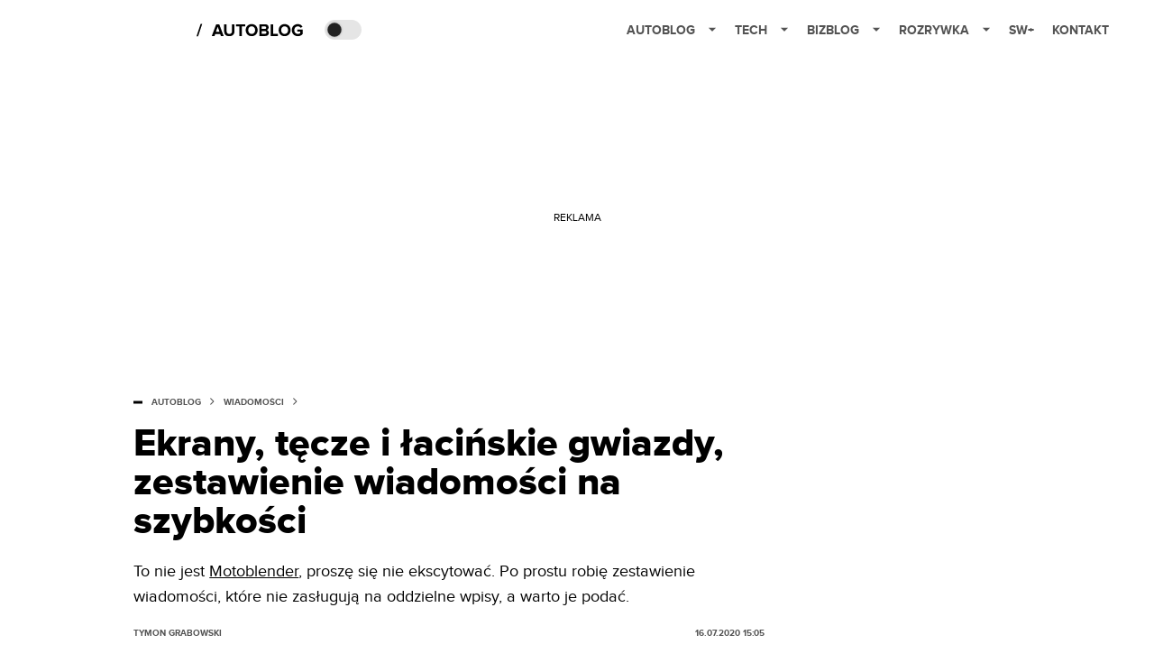

--- FILE ---
content_type: text/html; charset=utf-8
request_url: https://autoblog.spidersweb.pl/toyota-camry-lifting-i-inne-wiadomosci
body_size: 37008
content:
<!DOCTYPE html><html lang="pl"><head><meta charSet="utf-8"/><meta name="viewport" content="width=device-width"/><title>Ekrany, tęcze i łacińskie gwiazdy, zestawienie wiadomości na szybkości</title><meta name="post:generated_date" content="2025-05-24 13:46:33"/><meta name="post:generated_seconds" content="1748087193"/><meta name="description" content="Szybkie zestawienie wiadomości: Toyota Camry przeszła lifting, Audi SQ8 jest jeszcze szybsze, Bentley jest jeszcze bardziej tęczowy. I Stellantis."/><meta property="og:locale" content="pl_PL"/><meta property="og:type" content="article"/><meta property="og:title" content="Ekrany, tęcze i łacińskie gwiazdy, zestawienie wiadomości na szybkości"/><meta property="og:description" content="Szybkie zestawienie wiadomości: Toyota Camry przeszła lifting, Audi SQ8 jest jeszcze szybsze, Bentley jest jeszcze bardziej tęczowy. I Stellantis."/><meta property="og:url" content="https://autoblog.spidersweb.pl/toyota-camry-lifting-i-inne-wiadomosci"/><meta property="og:site_name" content="Autoblog.pl - blog motoryzacyjny - powered by Spider&#x27;s Web"/><meta property="article:section" content="0"/><meta property="article:published_time" content="2020-07-16 15:05:59"/><meta property="article:modified_time" content="2024-02-28 21:16:52"/><meta property="og:updated_time" content="2024-02-28 21:16:52"/><meta property="og:image" content="https://cdn-ab.spidersweb.pl/2020/07/bentley-tecza-tyl.jpg"/><meta property="og:image:secure_url" content="https://cdn-ab.spidersweb.pl/2020/07/bentley-tecza-tyl.jpg"/><meta property="og:image:width" content="1920"/><meta property="og:image:height" content="1040"/><meta name="robots" content="max-snippet:-1, max-image-preview:large, max-video-preview:-1"/><meta name="twitter:card" content="summary_large_image"/><meta name="twitter:description" content="Szybkie zestawienie wiadomości: Toyota Camry przeszła lifting, Audi SQ8 jest jeszcze szybsze, Bentley jest jeszcze bardziej tęczowy. I Stellantis."/><meta name="twitter:title" content="Ekrany, tęcze i łacińskie gwiazdy, zestawienie wiadomości na szybkości"/><meta name="twitter:image" content="https://cdn-ab.spidersweb.pl/2020/07/bentley-tecza-tyl.jpg"/><meta name="news_keywords" content="Audi,audi q7,audi sq8,bentley,kabriolet,stellantis,Toyota,Toyota Camry"/><link rel="canonical" href="https://autoblog.spidersweb.pl/toyota-camry-lifting-i-inne-wiadomosci"/><link rel="icon" type="image/png" href="https://cdn-ab.spidersweb.pl/2018/02/cropped-autoblog-fav.png?v=0" sizes="16x16"/><link rel="icon" type="image/png" href="https://cdn-ab.spidersweb.pl/2018/02/cropped-autoblog-fav.png?v=0" sizes="32x32"/><link rel="icon" type="image/png" href="https://cdn-ab.spidersweb.pl/2018/02/cropped-autoblog-fav.png?v=0" sizes="192x192"/><link rel="apple-touch-icon" href="https://cdn-ab.spidersweb.pl/2018/02/cropped-autoblog-fav.png?v=0" sizes="192x192"/><link rel="alternate" type="application/atom+xml" href="https://autoblog.spidersweb.pl/api/feed/feed-gn"/><script type="application/ld+json">{
  "@context": "https://schema.org",
  "@graph": [
    {
      "@type": "Organization",
      "@id": "https://autoblog.spidersweb.pl#organization",
      "name": "Autoblog.pl",
      "url": "https://autoblog.spidersweb.pl",
      "description": "Autoblog.pl to serwis motoryzacyjny w postaci platformy blogowej, działający w ramach grupy Spider's Web. Trzymamy rękę na pulsie jeśli chodzi o motoryzację. Opisujemy, sprawdzamy i nie boimy się oceniać. Jesteśmy opiniotwórczym głosem w codziennej dyskusji na temat tego, co dzieje się na rynku samochodów.",
      "logo": {
        "@type": "ImageObject",
        "@id": "https://autoblog.spidersweb.pl#logo",
        "url": "https://cdn-ab.spidersweb.pl/2018/02/cropped-autoblog-fav.png",
        "width": 192,
        "height": 192,
        "caption": "Logo - Autoblog.pl"
      },
      "sameAs": [
        "https://www.facebook.com/autoblog.spidersweb",
        "https://x.com/Autoblog_Polska",
        "https://www.linkedin.com/company/spiderswebpl/",
        "https://www.youtube.com/@autoblog-pl",
        "https://www.tiktok.com/@spiderswebpl"
      ]
    },
    {
      "@type": "WebSite",
      "@id": "https://autoblog.spidersweb.pl#website",
      "url": "https://autoblog.spidersweb.pl",
      "name": "Autoblog.pl",
      "publisher": {
        "@type": "Organization",
        "name": "Autoblog.pl",
        "logo": {
          "@type": "ImageObject",
          "url": "https://cdn-ab.spidersweb.pl/2018/02/cropped-autoblog-fav.png"
        }
      }
    },
    {
      "@type": "WebPage",
      "@id": "https://autoblog.spidersweb.pl/toyota-camry-lifting-i-inne-wiadomosci#webpage",
      "url": "https://autoblog.spidersweb.pl/toyota-camry-lifting-i-inne-wiadomosci",
      "inLanguage": "pl-PL",
      "name": "Ekrany, tęcze i łacińskie gwiazdy, zestawienie wiadomości na szybkości",
      "isPartOf": {
        "@id": "https://autoblog.spidersweb.pl#website"
      },
      "primaryImageOfPage": {
        "@id": "https://autoblog.spidersweb.pl/toyota-camry-lifting-i-inne-wiadomosci#primaryimage"
      },
      "breadcrumb": {
        "@id": "https://autoblog.spidersweb.pl/toyota-camry-lifting-i-inne-wiadomosci#breadcrumb"
      }
    },
    {
      "@type": "ImageObject",
      "@id": "https://autoblog.spidersweb.pl/toyota-camry-lifting-i-inne-wiadomosci#primaryimage",
      "url": "https://ocs-pl.oktawave.com/v1/AUTH_2887234e-384a-4873-8bc5-405211db13a2/autoblog/2020/07/bentley-tecza-tyl.jpg",
      "width": 1200,
      "height": 675,
      "caption": "Ekrany, tęcze i łacińskie gwiazdy, zestawienie wiadomości na szybkości"
    },
    {
      "@type": "Article",
      "@id": "https://autoblog.spidersweb.pl/toyota-camry-lifting-i-inne-wiadomosci#article",
      "url": "https://autoblog.spidersweb.pl/toyota-camry-lifting-i-inne-wiadomosci",
      "inLanguage": "pl-PL",
      "isPartOf": {
        "@id": "https://autoblog.spidersweb.pl/toyota-camry-lifting-i-inne-wiadomosci#webpage"
      },
      "author": {
        "@type": "Person",
        "@id": "https://autoblog.spidersweb.pl/author/tymongrabowski#person",
        "name": "Tymon Grabowski",
        "url": "https://autoblog.spidersweb.pl/author/tymongrabowski",
        "image": "https://ocs-pl.oktawave.com/v1/AUTH_2887234e-384a-4873-8bc5-405211db13a2/autoblog/2024/05/tymon_zlomnik-28x28.png"
      },
      "headline": "Ekrany, tęcze i łacińskie gwiazdy, zestawienie wiadomości na szybkości",
      "datePublished": "2020-07-16T15:05:59+02:00",
      "dateModified": "2025-05-24T13:46:33+02:00",
      "description": "To nie jest Motoblender, proszę się nie ekscytować. Po prostu robię zestawienie wiadomości, które nie zasługują na oddzielne wpisy, a warto je podać.",
      "mainEntityOfPage": {
        "@type": "WebPage",
        "url": "https://autoblog.spidersweb.pl/toyota-camry-lifting-i-inne-wiadomosci"
      },
      "publisher": {
        "@type": "Organization",
        "name": "Autoblog.pl",
        "logo": {
          "@type": "ImageObject",
          "url": "https://cdn-ab.spidersweb.pl/2018/02/cropped-autoblog-fav.png"
        }
      },
      "image": {
        "@id": "https://autoblog.spidersweb.pl/toyota-camry-lifting-i-inne-wiadomosci#primaryimage"
      },
      "keywords": "Audi, audi q7, audi sq8, bentley, kabriolet, stellantis, Toyota, Toyota Camry",
      "articleSection": "Wiadomości",
      "copyrightYear": "2020",
      "copyrightHolder": {
        "@id": "https://autoblog.spidersweb.pl#organization"
      }
    },
    {
      "@type": "BreadcrumbList",
      "@id": "https://autoblog.spidersweb.pl/toyota-camry-lifting-i-inne-wiadomosci#breadcrumb",
      "itemListElement": [
        {
          "@type": "ListItem",
          "position": 1,
          "name": "Strona główna",
          "item": "https://autoblog.spidersweb.pl"
        },
        {
          "@type": "ListItem",
          "position": 2,
          "name": "Wiadomości",
          "item": "https://autoblog.spidersweb.pl/category/newsy"
        }
      ]
    }
  ]
}</script><link rel="preload" href="https://cdn-ab.spidersweb.pl/2020/07/bentley-tecza-tyl.webp" as="image" fetchpriority="high"/><meta name="next-head-count" content="34"/><link rel="preload" href="/_next/static/css/73cd1c59bd5eb557.css" as="style"/><link rel="stylesheet" href="/_next/static/css/73cd1c59bd5eb557.css" data-n-g=""/><link rel="preload" href="/_next/static/css/0198a8dac508070c.css" as="style"/><link rel="stylesheet" href="/_next/static/css/0198a8dac508070c.css" data-n-p=""/><link rel="preload" href="/_next/static/css/2cdb7a4b223c5785.css" as="style"/><link rel="stylesheet" href="/_next/static/css/2cdb7a4b223c5785.css"/><link rel="preload" href="/_next/static/css/7ccb5029d0ee231c.css" as="style"/><link rel="stylesheet" href="/_next/static/css/7ccb5029d0ee231c.css"/><link rel="preload" href="/_next/static/css/ad59b7dbb39406ec.css" as="style"/><link rel="stylesheet" href="/_next/static/css/ad59b7dbb39406ec.css"/><link rel="preload" href="/_next/static/css/bf733f862969db33.css" as="style"/><link rel="stylesheet" href="/_next/static/css/bf733f862969db33.css"/><noscript data-n-css=""></noscript><script defer="" nomodule="" src="/_next/static/chunks/polyfills-42372ed130431b0a.js"></script><script defer="" src="/_next/static/chunks/7651.094b0872167aa958.js"></script><script defer="" src="/_next/static/chunks/4851.50e26faf69911ba0.js"></script><script defer="" src="/_next/static/chunks/2561.9ff80dfe06bf856d.js"></script><script defer="" src="/_next/static/chunks/2876.dfa6ebefdb086da3.js"></script><script defer="" src="/_next/static/chunks/4106.7f3eb7cbb34fd5c4.js"></script><script defer="" src="/_next/static/chunks/3505.7a73676612da8604.js"></script><script defer="" src="/_next/static/chunks/7031.142166adbc96e484.js"></script><script defer="" src="/_next/static/chunks/628.0fa584e93facb90d.js"></script><script defer="" src="/_next/static/chunks/6686.58b63eb70953b481.js"></script><script defer="" src="/_next/static/chunks/6859.d056875a4b9a116b.js"></script><script defer="" src="/_next/static/chunks/1525.e50b5d9284392bf4.js"></script><script defer="" src="/_next/static/chunks/354.33628cc0776bb51c.js"></script><script src="/_next/static/chunks/webpack-e33a671a92ccaa92.js" defer=""></script><script src="/_next/static/chunks/framework-978a6051e6d0c57a.js" defer=""></script><script src="/_next/static/chunks/main-26249c63faca9158.js" defer=""></script><script src="/_next/static/chunks/pages/_app-415a37d9dc570c53.js" defer=""></script><script src="/_next/static/chunks/7466-1ae751c0ad6ed3fa.js" defer=""></script><script src="/_next/static/chunks/9205-4dc2eb448451e9ed.js" defer=""></script><script src="/_next/static/chunks/903-1815153c27a245dc.js" defer=""></script><script src="/_next/static/chunks/4169-037cdac36ac46ab0.js" defer=""></script><script src="/_next/static/chunks/pages/%5Bslug%5D-f4296a7a5d9328f6.js" defer=""></script><script src="/_next/static/1768240081026/_buildManifest.js" defer=""></script><script src="/_next/static/1768240081026/_ssgManifest.js" defer=""></script></head><body class="theme-post--default text-font-light dark:text-font-dark "><div id="__next"><script>!function(){try{var d=document.documentElement,c=d.classList;c.remove('light','dark');var e=localStorage.getItem('theme');if('system'===e||(!e&&true)){var t='(prefers-color-scheme: dark)',m=window.matchMedia(t);if(m.media!==t||m.matches){d.style.colorScheme = 'dark';c.add('dark')}else{d.style.colorScheme = 'light';c.add('light')}}else if(e){c.add(e|| '')}if(e==='light'||e==='dark')d.style.colorScheme=e}catch(e){}}()</script><div class="Header_newHeader__j9Ldo bg-header-bg-light dark:bg-header-bg-dark border-b border-header-border-light dark:border-header-border-dark"><div class="Header_container__GyxRC container"><div style="display:flex;align-items:center"><div style="display:flex"><a class="Logo_logoHome__DSliD" href="https://spidersweb.pl"><div class="Logo_backToHome__bfdRl"><svg xmlns="http://www.w3.org/2000/svg" width="18" fill="none" viewBox="0 0 18 18"><path fill="oklch(44.6% 0.043 257.281)" d="M16.984 4.194L10.016.266a2.074 2.074 0 00-2.032 0L1.016 4.194A1.974 1.974 0 000 5.917v10.266C0 17.188.832 18 1.86 18h3.154c.53 0 .96-.42.96-.938v-4.539c0-.633.525-1.14 1.167-1.14h3.718c.648 0 1.167.513 1.167 1.14v4.539c0 .518.43.938.96.938h3.155C17.168 18 18 17.187 18 16.183V5.917c0-.709-.385-1.363-1.016-1.723z"></path></svg></div><div class="Logo_logo__wQAKe Logo_hideOnMobile__gLt31"><svg xmlns="http://www.w3.org/2000/svg" width="125" height="14" fill="none" viewBox="0 0 125 14"><path fill="oklch(44.6% 0.043 257.281)" d="M0 11.702l1.733-2.576a5.691 5.691 0 004.072 1.691c1.106 0 1.787-.384 1.787-1.018 0-1.69-7.174-.289-7.174-5.226C.418 2.42 2.208.5 5.461.5c2.036 0 3.806.614 5.158 1.787L8.83 4.765a5.85 5.85 0 00-3.71-1.34c-.952 0-1.37.326-1.37.893 0 1.575 7.173.385 7.173 5.15 0 2.574-1.883 4.283-5.29 4.283-2.567 0-4.357-.827-5.632-2.035M12.73 13.507V.692h6.358c2.854 0 4.425 1.941 4.425 4.265 0 2.323-1.56 4.245-4.425 4.245h-3.085v4.303l-3.273.002zm7.442-8.55c0-.883-.704-1.383-1.58-1.383h-2.589v2.748h2.585c.885 0 1.58-.5 1.58-1.365M28.525.692h-3.273v12.815h3.273V.692zM31.094 13.507V.692h5.329c3.996 0 6.86 2.422 6.86 6.399 0 3.976-2.877 6.416-6.86 6.416h-5.329zm8.851-6.416c0-1.98-1.179-3.517-3.5-3.517h-2.076v7.051h2.056c2.226 0 3.52-1.633 3.52-3.534zM45.214 13.507V.692h9.307v2.882h-6.035V5.57h5.9v2.882h-5.9v2.172h6.035v2.882h-9.307zM63.788 13.507l-2.133-4.303h-1.673v4.303H56.71V.692h6.356c2.816 0 4.414 1.883 4.414 4.265 0 2.234-1.328 3.42-2.531 3.843l2.589 4.707h-3.749zm.36-8.568c0-.894-.703-1.365-1.58-1.365h-2.586v2.748h2.587c.885 0 1.58-.48 1.58-1.383zM70.562 6.61l-1.217-.98c.608-.306 1.407-1.133 1.617-1.844a1.202 1.202 0 01-.442.076c-.82 0-1.485-.634-1.485-1.595.005-.467.191-.914.519-1.244.328-.33.77-.518 1.233-.523 1.027 0 1.94.807 1.94 2.234 0 1.564-.838 2.938-2.17 3.881M73.892 11.702l1.733-2.576a5.725 5.725 0 004.071 1.692c1.107 0 1.79-.385 1.79-1.02 0-1.688-7.176-.288-7.176-5.225C74.31 2.42 76.1.5 79.353.5c2.038 0 3.806.614 5.158 1.787l-1.788 2.478a5.858 5.858 0 00-3.71-1.34c-.952 0-1.373.326-1.373.893 0 1.575 7.174.385 7.174 5.15 0 2.574-1.883 4.283-5.288 4.283-2.57 0-4.36-.827-5.634-2.035M96.67 13.507L93.875 3.17l-2.797 10.337h-1.713L85.748.692h1.75l2.818 10.684L93.228.692h1.312l2.912 10.684L100.249.692h1.77l-3.636 12.815h-1.712zM104.054 13.507V.692h8.315v1.423h-6.735v4.129h6.603v1.423h-6.603v4.42h6.735v1.42h-8.315zM115.167 13.507V.692h5.651c2.213 0 3.56 1.34 3.56 3.266a2.927 2.927 0 01-.591 1.876 2.875 2.875 0 01-1.641 1.064c1.349.21 2.474 1.614 2.474 3.15 0 2.056-1.353 3.46-3.674 3.46h-5.779zm7.574-9.32c0-1.154-.761-2.076-2.189-2.076h-3.806v4.13h3.806c1.428 0 2.189-.893 2.189-2.055zm.248 5.687c0-1.173-.799-2.21-2.341-2.21h-3.902v4.42h3.902c1.464 0 2.341-.847 2.341-2.21z"></path></svg></div></a><a class="Logo_logo__wQAKe Logo_serviceleLogo__DzRZW" aria-label="Home" href="/"><svg style="padding-top:0.5px" width="122" height="21" viewBox="0 0 122 21" xmlns="http://www.w3.org/2000/svg"><path d="M1.748 16.38H0L4.503 2.947H6.251L1.748 16.38Z"></path><path d="M30.072 16H26.994L26.215 13.853H20.781L19.983 16H16.905L21.807 3.327H25.189L30.072 16ZM25.474 11.478L23.498 6.025L21.522 11.478H25.474ZM36.3304 16.228C32.4734 16.228 30.6114 14.062 30.6114 10.946V3.327H33.3474V10.851C33.3474 12.618 34.3734 13.834 36.3304 13.834C38.2874 13.834 39.2944 12.618 39.2944 10.851V3.327H42.0494V10.927C42.0494 14.081 40.1874 16.228 36.3304 16.228ZM50.189 16H47.472V5.702H43.767V3.327H53.875V5.702H50.189V16ZM61.1447 16.228C57.3257 16.228 54.5327 13.492 54.5327 9.673C54.5327 5.854 57.3257 3.118 61.1447 3.118C64.9827 3.118 67.7757 5.854 67.7757 9.673C67.7757 13.492 64.9827 16.228 61.1447 16.228ZM61.1447 13.834C63.4817 13.834 65.0017 12.029 65.0017 9.673C65.0017 7.298 63.4817 5.512 61.1447 5.512C58.8077 5.512 57.3067 7.298 57.3067 9.673C57.3067 12.029 58.8077 13.834 61.1447 13.834ZM76.547 16H69.669V3.327H76.338C78.751 3.327 79.986 4.866 79.986 6.557C79.986 8.153 78.998 9.217 77.801 9.464C79.15 9.673 80.233 10.984 80.233 12.58C80.233 14.48 78.96 16 76.547 16ZM75.749 8.4C76.661 8.4 77.231 7.83 77.231 7.032C77.231 6.234 76.661 5.645 75.749 5.645H72.367V8.4H75.749ZM75.844 13.663C76.87 13.663 77.478 13.112 77.478 12.2C77.478 11.402 76.908 10.718 75.844 10.718H72.367V13.663H75.844ZM90.3237 16H82.2677V3.327H84.9657V13.625H90.3237V16ZM97.6975 16.228C93.8785 16.228 91.0855 13.492 91.0855 9.673C91.0855 5.854 93.8785 3.118 97.6975 3.118C101.535 3.118 104.328 5.854 104.328 9.673C104.328 13.492 101.535 16.228 97.6975 16.228ZM97.6975 13.834C100.034 13.834 101.554 12.029 101.554 9.673C101.554 7.298 100.034 5.512 97.6975 5.512C95.3605 5.512 93.8595 7.298 93.8595 9.673C93.8595 12.029 95.3605 13.834 97.6975 13.834ZM112.359 16.247C108.654 16.247 105.614 13.663 105.614 9.673C105.614 5.664 108.654 3.118 112.359 3.118C115 3.118 116.653 4.448 117.603 5.949L115.361 7.165C114.791 6.272 113.708 5.512 112.359 5.512C110.06 5.512 108.388 7.279 108.388 9.673C108.388 12.067 110.06 13.834 112.359 13.834C113.48 13.834 114.544 13.34 115.057 12.865V11.345H111.713V8.989H117.755V13.853C116.463 15.297 114.658 16.247 112.359 16.247Z"></path></svg></a></div><div class="Header_darkMode__QKgJA"></div></div><div class="Header_menu__6prWl"><button class="Header_mobileMenuToggle__jAfUa bg-button-bg-light dark:bg-button-bg-dark">menu</button><div class="Header_desktopMenu__JPhVJ"><nav><ul><li style="position:relative"><a href="https://autoblog.spidersweb.pl">Autoblog<span style="margin-left:14px;transform:none"><svg xmlns="http://www.w3.org/2000/svg" width="10" height="6" fill="none" viewBox="0 0 10 6"><path class="fill-[#535353] dark:fill-[#ecf0ff] " stroke-linecap="round" stroke-linejoin="round" stroke-width="1.5" d="M9.125.833L5 4.958.876.833"></path></svg></span></a><ul class="Header_dropDownMenu__m7Gfr" style="display:none;left:calc(50% - 26px);transform:translateX(-50%);padding:20px 10px"><li><a href="https://autoblog.spidersweb.pl/najnowsze">Najnowsze</a></li><li><a href="https://autoblog.spidersweb.pl/category/newsy">Wiadomości</a></li><li><a href="https://autoblog.spidersweb.pl/category/testy-aut-nowych">Testy</a></li><li><a href="https://autoblog.spidersweb.pl/category/samochody-uzywane">Auta używane</a></li><li><a href="https://autoblog.spidersweb.pl/category/porady">Porady</a></li><li><a href="https://autoblog.spidersweb.pl/category/klasyki">Klasyki</a></li><li><a href="https://autoblog.spidersweb.pl/category/ciekawostki">Ciekawostki</a></li><li><a href="https://autoblog.spidersweb.pl/category/przeglad-rynku">Przegląd rynku</a></li></ul></li><li style="position:static"><a href="https://spidersweb.pl/tech">Tech<span style="margin-left:14px;transform:none"><svg xmlns="http://www.w3.org/2000/svg" width="10" height="6" fill="none" viewBox="0 0 10 6"><path class="fill-[#535353] dark:fill-[#ecf0ff] " stroke-linecap="round" stroke-linejoin="round" stroke-width="1.5" d="M9.125.833L5 4.958.876.833"></path></svg></span></a><ul class="Header_dropDownMenu__m7Gfr" style="display:none;width:calc(100% - 250px);right:0;column-count:4;column-width:auto;column-fill:balance;padding:20px 10px"><li><a href="https://spidersweb.pl/kategoria/nowe-technologie">Technika</a></li><li><a href="https://spidersweb.pl/kategoria/sprzet">Sprzęt</a></li><li><a href="https://spidersweb.pl/kategoria/oprogramowanie">Oprogramowanie</a></li><li><a href="https://spidersweb.pl/kategoria/gry">Gry</a></li><li><a href="https://spidersweb.pl/kategoria/foto">Foto</a></li><li><a href="https://spidersweb.pl/kategoria/social-media">Social Media</a></li><li><a href="https://spidersweb.pl/kategoria/militaria">Militaria</a></li><li><a href="https://spidersweb.pl/kategoria/nauka">Nauka</a></li><li><a href="https://spidersweb.pl/kategoria/nowe-technologie/rtv">RTV</a></li><li><a href="https://spidersweb.pl/kategoria/kosmos">Kosmos</a></li><li><a href="https://spidersweb.pl/kategoria/poradniki">Poradniki</a></li><li><a href="https://spidersweb.pl/gorace-tematy">Na topie</a></li></ul></li><li style="position:static"><a href="https://bizblog.spidersweb.pl">Bizblog<span style="margin-left:14px;transform:none"><svg xmlns="http://www.w3.org/2000/svg" width="10" height="6" fill="none" viewBox="0 0 10 6"><path class="fill-[#535353] dark:fill-[#ecf0ff] " stroke-linecap="round" stroke-linejoin="round" stroke-width="1.5" d="M9.125.833L5 4.958.876.833"></path></svg></span></a><ul class="Header_dropDownMenu__m7Gfr" style="display:none;width:calc(100% - 250px);right:0;column-count:4;column-width:auto;column-fill:balance;padding:20px 10px"><li><a href="https://theprotocol.it/">Praca IT</a></li><li><a href="https://blog.theprotocol.it/">Blog</a></li><li><a href="https://bizblog.spidersweb.pl/najnowsze">Najnowsze</a></li><li><a href="https://bizblog.spidersweb.pl/category/biznes">Biznes</a></li><li><a href="https://bizblog.spidersweb.pl/category/energetyka-2">Energetyka</a></li><li><a href="https://bizblog.spidersweb.pl/category/gospodarka">Gospodarka</a></li><li><a href="https://bizblog.spidersweb.pl/category/pieniadze">Pieniądze</a></li><li><a href="https://bizblog.spidersweb.pl/category/prawo">Prawo</a></li><li><a href="https://bizblog.spidersweb.pl/category/praca">Praca</a></li><li><a href="https://bizblog.spidersweb.pl/category/transport">Transport</a></li><li><a href="https://bizblog.spidersweb.pl/category/zakupy">Zakupy</a></li><li><a href="https://bizblog.spidersweb.pl/category/zdrowie">Zdrowie</a></li></ul></li><li style="position:static"><a href="https://rozrywka.spidersweb.pl">Rozrywka<span style="margin-left:14px;transform:none"><svg xmlns="http://www.w3.org/2000/svg" width="10" height="6" fill="none" viewBox="0 0 10 6"><path class="fill-[#535353] dark:fill-[#ecf0ff] " stroke-linecap="round" stroke-linejoin="round" stroke-width="1.5" d="M9.125.833L5 4.958.876.833"></path></svg></span></a><ul class="Header_dropDownMenu__m7Gfr" style="display:none;width:calc(100% - 250px);right:0;column-count:4;column-width:auto;column-fill:balance;padding:20px 10px"><li><a href="https://rozrywka.spidersweb.pl/najnowsze">Najnowsze</a></li><li><a href="https://rozrywka.spidersweb.pl/category/seriale">Seriale</a></li><li><a href="https://rozrywka.spidersweb.pl/category/filmy">Filmy</a></li><li><a href="https://rozrywka.spidersweb.pl/category/vod">VOD</a></li><li><a href="https://rozrywka.spidersweb.pl/category/vod/netflix">Netflix</a></li><li><a href="https://rozrywka.spidersweb.pl/tag/disney-plus">Disney+</a></li><li><a href="https://rozrywka.spidersweb.pl/tag/hbo-max">HBO Max</a></li><li><a href="https://rozrywka.spidersweb.pl/tag/canal-online">Canal+</a></li><li><a href="https://rozrywka.spidersweb.pl/tag/co-obejrzec">Co obejrzeć?</a></li><li><a href="https://rozrywka.spidersweb.pl/category/gry">Gry</a></li><li><a href="https://rozrywka.spidersweb.pl/category/media">Media</a></li><li><a href="https://rozrywka.spidersweb.pl/category/tv">TV</a></li><li><a href="https://rozrywka.spidersweb.pl/category/ksiazki">Książki</a></li><li><a href="https://rozrywka.spidersweb.pl/category/audiobooki">Audiobooki</a></li><li><a href="https://rozrywka.spidersweb.pl/category/komiksy">Komiksy</a></li><li><a href="https://rozrywka.spidersweb.pl/category/dzieje-sie">Dzieje się</a></li><li><a href="https://rozrywka.spidersweb.pl/category/dzieje-sie/dramy">Dramy</a></li><li><a href="https://rozrywka.spidersweb.pl/tag/horrory">Horrory</a></li><li><a href="https://rozrywka.spidersweb.pl/popularne-seriale">Popularne seriale</a></li></ul></li><li style="position:relative"><a href="https://spidersweb.pl/plus">SW+</a></li><li style="position:relative"><a href="https://grupaspidersweb.pl/">Kontakt</a></li></ul></nav></div></div></div></div><div class="screaning-on post-page bg-main-bg-light dark:bg-main-bg-dark"><div class="Screaning_screaning__DLHFp"><div class="adunitContainer"><div class="adBox"></div></div></div><div class="main main--autoblog"><div data-no-partner-ads="false" class=""><div id="AutoBlog_AB__HS_DM_HH_HEADER" style="height:0;background-color:inherit;z-index:10" class="newAd NewAd_adContainer__xgqbE undefined null "><div class="container container--ad NewAd_container___r_Tv undefined" style="background-color:transparent"><div class="NewAd_ad__wbHJS ad NewAd_disableMargin__S4Q6g"><!--$--><div class="adunitContainer"><div class="adBox"></div></div><!--/$--></div></div></div><div id="AutoBlog_AB__HS_DM_HH_XL1" style="height:210px;background-color:inherit;z-index:unset" class="newAd NewAd_adContainer__xgqbE undefined null !h-[210px] lg:!h-[350px]"><div style="position:absolute;font-size:12px">REKLAMA</div><div class="container container--ad NewAd_container___r_Tv undefined" style="background-color:transparent"><div class="NewAd_ad__wbHJS ad "><!--$--><div class="adunitContainer"><div class="adBox"></div></div><!--/$--></div></div></div><article class="single Single_single__UcgSW__header container relative bg-main-bg-light dark:bg-main-bg-dark !z-10"><header class="Single_singleHeader__jaJRm"><div class="mb-2"><div style="display:flex;align-items:center" class="PostSource_scrollContainer__EXmE8 "><div class="post-source PostSource_postSource__2LaI6" style="color:#000"><div style="width:10px;height:3px;position:absolute;background-color:currentColor;top:45%;left:0;transform:translateY(-50%)"></div><ol class="PostBreadcrumbs_breadcrumbs__eZWuT" itemscope="" itemType="https://schema.org/BreadcrumbList" style="display:flex;align-items:center"><li itemProp="itemListElement" itemscope="" itemType="https://schema.org/ListItem"><a itemProp="item" class="PostBreadcrumbs_breadcrumbLink__dI3bw" style="transition:color 0.3s ease" href="/"><span itemProp="name">autoblog</span><meta itemProp="position" content="1"/></a><div style="margin-left:10px;margin-right:10px"><svg xmlns="http://www.w3.org/2000/svg" width="5" height="8" fill="none" viewBox="0 0 5 8"><path class="fill-[--font]" d="M4.154 4.354a.5.5 0 000-.708L.972.464a.5.5 0 00-.708.708L3.093 4 .264 6.828a.5.5 0 10.708.708l3.182-3.182zM3 4.5h.8v-1H3v1z"></path></svg></div></li><li itemProp="itemListElement" itemscope="" itemType="https://schema.org/ListItem"><a itemProp="item" class="PostBreadcrumbs_breadcrumbLink__dI3bw" href="/category/newsy"><span itemProp="name">Wiadomości</span><meta itemProp="position" content="2"/></a></li></ol></div></div><h1 class="PostTitle_postTitle__246vv post-title text-title-text-light dark:text-title-text-dark">Ekrany, tęcze i łacińskie gwiazdy, zestawienie wiadomości na szybkości</h1></div><p class="BlockCoreParagraph_BlockCoreParagraph__tg_l2 text-lg leading-[158.34%] py-2"><strong>To nie jest <a class="underline text-black dark:text-white" href="https://autoblog.spidersweb.pl/tag/motoblender">Motoblender</a>, proszę się nie ekscytować. Po prostu robię zestawienie wiadomości, które nie zasługują na oddzielne wpisy, a warto je podać.</strong></p><div class="w-full flex items-center pt-2"><div class="flex-1"><a aria-label="post" href="https://autoblog.spidersweb.pl/author/tymongrabowski"><div class="post-author PostAuthor_postAuthor__CHQDT"><div class="PostAuthor_content__GPMAb post-author__content"><div class="PostAuthor_postAuthor__name__AJUWC">Tymon Grabowski</div></div></div></a></div><time dateTime="2020-07-16T15:05:59+02:00" itemProp="datePublished" class="CompositionArticle_timeInfo__Z3Py1">16.07.2020 15:05</time></div></header><section><img alt="toyota camry lifting" fetchpriority="high" width="1180" height="664" decoding="async" data-nimg="1" class="w-full h-auto rounded-[15px] " style="color:transparent" src="https://cdn-ab.spidersweb.pl/2020/07/bentley-tecza-tyl.webp"/><div class="Single_slot2Container__Dt_Xp"><div id="AutoBlog_AB__HS_DM_HH_XL2" style="height:370px;z-index:unset" class="newAd NewAd_adContainer__xgqbE NewAd_single-slot2__b4xci null "><div style="position:absolute;font-size:12px">REKLAMA</div><div class="container container--ad NewAd_container___r_Tv undefined"><div class="NewAd_ad__wbHJS ad "><!--$--><div class="adunitContainer"><div class="adBox"></div></div><!--/$--></div></div></div></div><section class="Single_single__content__YWxss Single_single__contentStyle__4jKzs Single_single__contentColumn_ads_fix__0XCEx single__content"><div class="CompositionGridContentWithSidebar_CompositionGridContentWithSidebar__haU15"><div class="CompositionGridContentWithSidebar_row__zKfMr row"><div class="CompositionGridContentWithSidebar_column__zb4Ze CompositionGridContentWithSidebar_content__AYfoV mf"><div class="CompositionArticle_interactionsAndSocial__iVJhq undefined"><section aria-label="Notifications alt+T" tabindex="-1" aria-live="polite" aria-relevant="additions text" aria-atomic="false"></section><div class="CompositionArticle_socialIcons__kj87h CompositionArticle_fullWidth__bx_sc"><button class="CompositionArticle_iconButton__tBKXh CompositionArticle_facebook__kVQa5" aria-label="Share on Facebook"><svg width="800px" height="800px" viewBox="0 0 32 32" xmlns="http://www.w3.org/2000/svg"><path d="M 19.253906 2 C 15.311906 2 13 4.0821719 13 8.8261719 L 13 13 L 8 13 L 8 18 L 13 18 L 13 30 L 18 30 L 18 18 L 22 18 L 23 13 L 18 13 L 18 9.671875 C 18 7.884875 18.582766 7 20.259766 7 L 23 7 L 23 2.2050781 C 22.526 2.1410781 21.144906 2 19.253906 2 z"></path></svg></button><button class="CompositionArticle_iconButton__tBKXh CompositionArticle_x__bkgu3" aria-label="Share on Twitter"><svg width="1200" height="1227" viewBox="0 0 1200 1227" fill="none" xmlns="http://www.w3.org/2000/svg"><path d="M714.163 519.284L1160.89 0H1055.03L667.137 450.887L357.328 0H0L468.492 681.821L0 1226.37H105.866L515.491 750.218L842.672 1226.37H1200L714.137 519.284H714.163ZM569.165 687.828L521.697 619.934L144.011 79.6944H306.615L611.412 515.685L658.88 583.579L1055.08 1150.3H892.476L569.165 687.854V687.828Z" fill="white"></path></svg></button><button class="CompositionArticle_iconButton__tBKXh CompositionArticle_copyLinkButton__tOX3F" aria-label="Copy link"><svg width="16" height="16" viewBox="0 0 16 16" fill="none" xmlns="http://www.w3.org/2000/svg"><g clip-path="url(#clip0_7078_2865)"><path d="M6.66666 8.66666C6.95296 9.04942 7.31823 9.36612 7.73769 9.59529C8.15715 9.82446 8.62099 9.96074 9.09776 9.99489C9.57452 10.029 10.053 9.96024 10.5009 9.79318C10.9487 9.62613 11.3554 9.36471 11.6933 9.02666L13.6933 7.02666C14.3005 6.39799 14.6365 5.55598 14.6289 4.68199C14.6213 3.808 14.2707 2.97196 13.6527 2.35394C13.0347 1.73591 12.1986 1.38535 11.3247 1.37775C10.4507 1.37016 9.60866 1.70614 8.97999 2.31333L7.83332 3.45333" stroke="oklch(44.6% 0.043 257.281)" stroke-opacity="0.917647" stroke-width="1.5" stroke-linecap="round" stroke-linejoin="round"></path><path d="M9.33304 7.33338C9.04674 6.95063 8.68147 6.63393 8.26201 6.40476C7.84254 6.17558 7.3787 6.0393 6.90194 6.00516C6.42518 5.97101 5.94665 6.0398 5.49881 6.20686C5.05097 6.37392 4.6443 6.63534 4.30637 6.97338L2.30637 8.97338C1.69918 9.60206 1.3632 10.4441 1.37079 11.3181C1.37839 12.192 1.72895 13.0281 2.34698 13.6461C2.965 14.2641 3.80105 14.6147 4.67504 14.6223C5.54902 14.6299 6.39103 14.2939 7.01971 13.6867L8.15971 12.5467" stroke="oklch(44.6% 0.043 257.281)" stroke-opacity="0.917647" stroke-width="1.5" stroke-linecap="round" stroke-linejoin="round"></path></g><defs><clipPath id="clip0_7078_2865"><rect width="16" height="16" fill="white"></rect></clipPath></defs></svg></button></div></div> <p class="BlockCoreParagraph_BlockCoreParagraph__tg_l2 text-lg leading-[158.34%] py-2">No to proszę, lecimy.</p><div id="AutoBlog_AB__SDH9_STH9_SMH9_AMP9" style="height:210px;z-index:unset" class="newAd NewAd_adContainer__xgqbE undefined null "><div style="position:absolute;font-size:12px">REKLAMA</div><div class="container container--ad NewAd_container___r_Tv undefined"><div class="NewAd_ad__wbHJS ad "><!--$--><div class="adunitContainer"><div class="adBox"></div></div><!--/$--></div></div></div><div class="BlockCoreHeading_BlockCoreHeading__O3VYb">
<h3>Jeden – lifting Toyoty Camry</h3>
</div><p class="BlockCoreParagraph_BlockCoreParagraph__tg_l2 text-lg leading-[158.34%] py-2">Lifting jest na rynek amerykański, więc nie aż tak ważny dla Europy. W Stanach Zjednoczonych oferują Camry aż w 3 smakach, tj. benzyna 2.5, benzyna 3.5 V6 (to ten wzmocniony) i hybrydę z 2.5, taką jak w Europie. Zmiany zewnętrzne są nieistotne i ograniczają się do przedniego zderzaka. Najważniejsza zmiana to obecność systemu Toyota Safety Sense 2.5, którego do tej pory w Stanach nie było. Teraz Camry może sama zmienić pas w bezpieczny sposób, urządzenia ostrzegające o niebezpieczeństwie (czyli kamera i radar) działają na większą odległość, poprawiono też działanie aktywnego tempomatu, który bardzo <a class="underline text-black dark:text-white" href="https://autoblog.spidersweb.pl/toyota-camry-test-dlugodystansowy-4050-km">lubiłem w Camry</a> na drogach jednojezdniowych, a nienawidziłem go na dwupasmówce, bo hamował mnie w momencie, kiedy chciałem wyprzedzić ciężarówkę.</p><p class="BlockCoreParagraph_BlockCoreParagraph__tg_l2 text-lg leading-[158.34%] py-2">Najważniejsza jednak zmiana dotyczy wnętrza. Do tej pory boomersi lubili Camry, bo nie było ekranu wystającego z konsoli, tylko był w nią wkomponowany na gładko. Czyli wyglądało to dokładnie tak:</p><div class="CompositionBlockWithFigcaption_BlockWithFigcaption__1gZT8 reddit-embed-outer-wrap"><div class="CompositionBlockWithFigcaption_BlockWithFigcaption__block__CJooe"><div class="center"><figure class="wp-block-image size-large"><img alt="toyota camry 2019 test " loading="lazy" width="700" height="350" decoding="async" data-nimg="1" style="color:transparent;max-width:100%;height:auto" src="https://cdn-ab.spidersweb.pl/2019/06/toyota-camry-hybrid-test-24.webp"/></figure></div></div></div><div class="my-2" data-oa-360-ad-video="true"></div><p class="BlockCoreParagraph_BlockCoreParagraph__tg_l2 text-lg leading-[158.34%] py-2">Koniec tego dobrego, grzyby! Przywitajcie się z nowoczesnością, nowoczesność - oto grzyby, grzyby - oto nowoczesność, czyli Camry po lifcie. Oto ono:</p><div class="CompositionBlockWithFigcaption_BlockWithFigcaption__1gZT8 reddit-embed-outer-wrap"><div class="CompositionBlockWithFigcaption_BlockWithFigcaption__block__CJooe"><div class="center"><figure class="wp-block-image size-large"><img alt="toyota camry lifting " loading="lazy" width="700" height="350" decoding="async" data-nimg="1" style="color:transparent;max-width:100%;height:auto" src="https://cdn-ab.spidersweb.pl/2020/07/toyota-camry-ekran-konsola.webp"/></figure></div></div></div><p class="BlockCoreParagraph_BlockCoreParagraph__tg_l2 text-lg leading-[158.34%] py-2">I co teraz? Lepiej czy gorzej? A może to wszystko jedno? Nieważne. Idziemy do następnego „niusa”.</p><div class="BlockCoreHeading_BlockCoreHeading__O3VYb">
<h3>Dwa – Stellantis</h3>
</div><p class="BlockCoreParagraph_BlockCoreParagraph__tg_l2 text-lg leading-[158.34%] py-2">Taką nazwę otrzyma przykryty korporacyjnym parasolem koncern powstały z połączenia PSA z FCA. Szkoda, myślałem że będą nazywali się PSAFCA albo coś takiego. W komunikacie na ten temat nazwa Stellantis zawsze pokazywana jest w postaci graficznej, jako pełne logo, co wygląda mniej więcej jak 5 T E L L /\ N T | 5, i trochę ryje mózg, jak się to czyta. Zobaczcie sami:</p><div class="CompositionBlockWithFigcaption_BlockWithFigcaption__1gZT8 reddit-embed-outer-wrap"><div class="CompositionBlockWithFigcaption_BlockWithFigcaption__block__CJooe"><div class="center"><figure class="wp-block-image size-large"><img alt=" " loading="lazy" width="700" height="350" decoding="async" data-nimg="1" style="color:transparent;max-width:100%;height:auto" src="https://cdn-ab.spidersweb.pl/2020/07/stellantis.webp"/></figure></div></div></div><p class="BlockCoreParagraph_BlockCoreParagraph__tg_l2 text-lg leading-[158.34%] py-2">Nazwa Stellantis pochodzi od łacińskiego stella, czyli gwiazda, i na pewno znaczy coś wspaniałego i wzniosłego. Powiedziałbym wręcz że znaczy „wydaliśmy kupę kasy na wymyślenie kompletnie niepotrzebnej nam nazwy i zbytecznego logo, ale musieliśmy ją wydać, bo inaczej pracownicy mogliby się dowiedzieć, że mamy jej za dużo i jeszcze ten cholerny plebs zażądałby podwyżek. Nalej mnie jeszcze tego koniaczku, Carlos”. Dokładnie to znaczy nazwa Stellantis i dokładnie w tym kontekście będzie używana. Nie będzie samochodów z tą nazwą, nie zobaczymy Stellantisa Wranglera Rubicona ani Stellantisa Berlingo Multispace. Szkoda, to by było nawet śmieszne. Ogólnie ja jestem za tym, żeby wszystkie samochody produkował jeden koncern wszechświatowy.</p><div class="BlockCoreHeading_BlockCoreHeading__O3VYb">
<h3>Trzy – tęczowe Bentleye</h3>
</div><p class="BlockCoreParagraph_BlockCoreParagraph__tg_l2 text-lg leading-[158.34%] py-2">Znowu? <a class="underline text-black dark:text-white" href="https://autoblog.spidersweb.pl/bentley-mulliner-bacalar-tecza-ikea">Przecież już były.</a> Ale tęczy, dumy i różnorodności nigdy nie może być za wiele. Poprzednio tęczowy Bentley miał kolory w poziomie, a teraz ma w pionie. Eee i co? Jest całkiem inaczej. Tęczowy egzemplarz, według komunikatu prasowego, nie został pomalowany, a oklejony folią i pozostanie jednostkowym produktem. Towarzyszą mu jednak całkiem pomalowane, dostępne w salonie Bentleye Continentale w wersji cabrio w pięciu jaskrawych kolorach. Wszystko oczywiście ma służyć wsparciu ludzi. Nie bardzo wiem jak ludzie, którzy np. pracują na słabo opłacanych stanowiskach i na Bentleya mogą sobie tylko popatrzeć, mieliby na tym skorzystać i jakie faktycznie Bentley oferuje im wsparcie poza pokazywaniem kolejnych superluksusowych samochodów, na które stać 1% najbogatszych. Ale może nie muszę tego wiedzieć, bo ani nie jestem człowiekiem, ani nie stać mnie na Bentleya i sprawa rozwiązana.</p><div class="CompositionBlockWithFigcaption_BlockWithFigcaption__1gZT8 reddit-embed-outer-wrap"><div class="CompositionBlockWithFigcaption_BlockWithFigcaption__block__CJooe"><div class="center"><figure class="wp-block-image size-large"><img alt=" " loading="lazy" width="700" height="350" decoding="async" data-nimg="1" style="color:transparent;max-width:100%;height:auto" src="https://cdn-ab.spidersweb.pl/2020/07/bentley-tecza-1.webp"/></figure></div></div></div><div class="BlockCoreHeading_BlockCoreHeading__O3VYb">
<h3>Cztery – nowy silnik do Audi SQ7 i SQ8</h3>
</div><p class="BlockCoreParagraph_BlockCoreParagraph__tg_l2 text-lg leading-[158.34%] py-2">Chodzi o zmodernizowaną wersję 4.0 TFSI V8, który teraz rozwija 507 KM. O 65 KM więcej niż rozwijał do tej pory. Dzięki niemu te ogromne SUV-y mają wystrzeliwać do setki w 4,1 s. Różnica wynosi aż 0,7 s na korzyść nowego modelu, jest to absolutna przepaść w tej klasie. W dodatku takie Audi ma spalać tylko 12 l/100 km i emitować zaledwie 276 g CO2 na każdy kilometr. I to już od jesieni 2020 r. będzie dostępne w Europie. Nie wiem czy Audi ma jakiś tajemniczy sposób na to, że limity emisji CO2 go nie dotyczą, czy po prostu narzuci na te auta ogromny narzut ekologiczny wynikający z konieczności płacenia kar za przekroczenie progu 95 g/km, serio nie wiem jak to jest rozwiązane na poziomie korporacyjnym, ale jest to absolutna beka z europejskich regulacji ekologicznych. Nakładacie na nas limit? Patrzcie jak się tym nie przejmujemy, sprzedając gigantycznego SUV-a z ryczącym V8, który robi setkę w 4 sekundy. A że parę lodowców się stopi? Kogo to obchodzi, patrz pan jak to idzie!</p><div id="AutoBlog_AB__SDH10_STH10_SMH10_AMP10" style="height:210px;z-index:unset" class="newAd NewAd_adContainer__xgqbE undefined null "><div style="position:absolute;font-size:12px">REKLAMA</div><div class="container container--ad NewAd_container___r_Tv undefined"><div class="NewAd_ad__wbHJS ad "><!--$--><div class="adunitContainer"><div class="adBox"></div></div><!--/$--></div></div></div><div class="CompositionBlockWithFigcaption_BlockWithFigcaption__1gZT8 reddit-embed-outer-wrap"><div class="CompositionBlockWithFigcaption_BlockWithFigcaption__block__CJooe"><div class="center"><figure class="wp-block-image size-large"><img alt=" " loading="lazy" width="700" height="350" decoding="async" data-nimg="1" style="color:transparent;max-width:100%;height:auto" src="https://cdn-ab.spidersweb.pl/2020/07/audi-40-tfsi.webp"/></figure></div></div></div><div class="BlockCoreHeading_BlockCoreHeading__O3VYb">
<h3>I to tyle na teraz.</h3>
</div><div class="ad-nom"><div id="AutoBlog_AB__SDH3_STH3_SMH3_AMP3" style="height:210px;z-index:unset" class="newAd NewAd_adContainer__xgqbE undefined null "><div style="position:absolute;font-size:12px">REKLAMA</div><div class="container container--ad NewAd_container___r_Tv undefined"><div class="NewAd_ad__wbHJS ad "><!--$--><div class="adunitContainer"><div class="adBox"></div></div><!--/$--></div></div></div></div><a aria-label="post" href="https://autoblog.spidersweb.pl/author/tymongrabowski"><div class="post-author PostAuthor_postAuthor__CHQDT"><div class="PostAuthor_postAuthor__avatar__6UdBN post-author__avatar"><figure></figure></div><div class="PostAuthor_content__GPMAb post-author__content"><div class="PostAuthor_postAuthor__name__AJUWC">Tymon Grabowski</div><div class="PostAuthor_postAuthor__subtitle__VKfaQ">16.07.2020 15:05</div></div></div></a><div style="margin-top:25px"><div class="CompositionArticle_interactionsAndSocial__iVJhq undefined"><section aria-label="Notifications alt+T" tabindex="-1" aria-live="polite" aria-relevant="additions text" aria-atomic="false"></section><div class="CompositionArticle_socialIcons__kj87h CompositionArticle_fullWidth__bx_sc"><button class="CompositionArticle_iconButton__tBKXh CompositionArticle_facebook__kVQa5" aria-label="Share on Facebook"><svg width="800px" height="800px" viewBox="0 0 32 32" xmlns="http://www.w3.org/2000/svg"><path d="M 19.253906 2 C 15.311906 2 13 4.0821719 13 8.8261719 L 13 13 L 8 13 L 8 18 L 13 18 L 13 30 L 18 30 L 18 18 L 22 18 L 23 13 L 18 13 L 18 9.671875 C 18 7.884875 18.582766 7 20.259766 7 L 23 7 L 23 2.2050781 C 22.526 2.1410781 21.144906 2 19.253906 2 z"></path></svg></button><button class="CompositionArticle_iconButton__tBKXh CompositionArticle_x__bkgu3" aria-label="Share on Twitter"><svg width="1200" height="1227" viewBox="0 0 1200 1227" fill="none" xmlns="http://www.w3.org/2000/svg"><path d="M714.163 519.284L1160.89 0H1055.03L667.137 450.887L357.328 0H0L468.492 681.821L0 1226.37H105.866L515.491 750.218L842.672 1226.37H1200L714.137 519.284H714.163ZM569.165 687.828L521.697 619.934L144.011 79.6944H306.615L611.412 515.685L658.88 583.579L1055.08 1150.3H892.476L569.165 687.854V687.828Z" fill="white"></path></svg></button><button class="CompositionArticle_iconButton__tBKXh CompositionArticle_copyLinkButton__tOX3F" aria-label="Copy link"><svg width="16" height="16" viewBox="0 0 16 16" fill="none" xmlns="http://www.w3.org/2000/svg"><g clip-path="url(#clip0_7078_2865)"><path d="M6.66666 8.66666C6.95296 9.04942 7.31823 9.36612 7.73769 9.59529C8.15715 9.82446 8.62099 9.96074 9.09776 9.99489C9.57452 10.029 10.053 9.96024 10.5009 9.79318C10.9487 9.62613 11.3554 9.36471 11.6933 9.02666L13.6933 7.02666C14.3005 6.39799 14.6365 5.55598 14.6289 4.68199C14.6213 3.808 14.2707 2.97196 13.6527 2.35394C13.0347 1.73591 12.1986 1.38535 11.3247 1.37775C10.4507 1.37016 9.60866 1.70614 8.97999 2.31333L7.83332 3.45333" stroke="oklch(44.6% 0.043 257.281)" stroke-opacity="0.917647" stroke-width="1.5" stroke-linecap="round" stroke-linejoin="round"></path><path d="M9.33304 7.33338C9.04674 6.95063 8.68147 6.63393 8.26201 6.40476C7.84254 6.17558 7.3787 6.0393 6.90194 6.00516C6.42518 5.97101 5.94665 6.0398 5.49881 6.20686C5.05097 6.37392 4.6443 6.63534 4.30637 6.97338L2.30637 8.97338C1.69918 9.60206 1.3632 10.4441 1.37079 11.3181C1.37839 12.192 1.72895 13.0281 2.34698 13.6461C2.965 14.2641 3.80105 14.6147 4.67504 14.6223C5.54902 14.6299 6.39103 14.2939 7.01971 13.6867L8.15971 12.5467" stroke="oklch(44.6% 0.043 257.281)" stroke-opacity="0.917647" stroke-width="1.5" stroke-linecap="round" stroke-linejoin="round"></path></g><defs><clipPath id="clip0_7078_2865"><rect width="16" height="16" fill="white"></rect></clipPath></defs></svg></button></div></div></div><div class="PostTags_singleTags__O8k34"><span>Tagi: </span><a href="/tag/audi">Audi</a><a href="/tag/audi-q7">audi q7</a><a href="/tag/audi-sq8">audi sq8</a><a href="/tag/bentley">bentley</a><a href="/tag/kabriolet">kabriolet</a><a href="/tag/stellantis">stellantis</a><a href="/tag/toyota">Toyota</a><a href="/tag/toyota-camry">Toyota Camry</a></div><div class="ad-nom"></div><div class="SectionTitle_sectionTitle__m9nFV mb-2 my-0 !border-borderColor-light dark:!border-borderColor-dark text-title-text-light dark:text-title-text-dark mb-2"><span class="SectionTitle_sectionTitle__name__TDs_s" style="color:inherit">Najnowsze</span></div><div class="WallSingleNajNowszePop_wallContainer__EYO8c"><div style="height:510px;margin-left:-10px;padding-left:10px"><div class="WallSingleNajNowszePop_WallSingleNajNowszePop__item__mFx9F reddit-embed-outer-wrap"><div class="WallSingleNajNowszePop_WallSingleNajNowszePop__item_content__7k1Hz"><div class="WallSingleNajNowszePop_WallSingleNajNowszePop__item__title_wraper__lLIYX"><div class="WallSingleNajNowszePop_WallSingleNajNowszePop__item__title__TMzBF"><div class="WallSingleNajNowszePop_WallSingleNajNowszePop__item__date__8MNtC">16:55</div><a aria-label="post" href="/xpeng-p7-plus-polska-cena-premiera"><span>Nowy Xpeng już w Polsce. Pięciometrowy liftback kosztuje 197 900 zł</span></a></div><div class="WallSingleNajNowszePop_WallSingleNajNowszePop__item__update__hh7HN">Aktualizacja: <!-- -->2026-01-14T16:55:06+01:00</div></div><div class="WallSingleNajNowszePop_WallSingleNajNowszePop__item__image__JtlWI"><a aria-label="post" href="/xpeng-p7-plus-polska-cena-premiera"><img alt="" loading="lazy" width="60" height="60" decoding="async" data-nimg="1" style="color:transparent;max-width:100%;height:auto" src="https://cdn-ab.spidersweb.pl/2026/01/xpeng-p7-plus-polska-debiut-2-60x60.webp"/></a></div></div></div><div class="WallSingleNajNowszePop_WallSingleNajNowszePop__item__mFx9F reddit-embed-outer-wrap"><div class="WallSingleNajNowszePop_WallSingleNajNowszePop__item_content__7k1Hz"><div class="WallSingleNajNowszePop_WallSingleNajNowszePop__item__title_wraper__lLIYX"><div class="WallSingleNajNowszePop_WallSingleNajNowszePop__item__title__TMzBF"><div class="WallSingleNajNowszePop_WallSingleNajNowszePop__item__date__8MNtC">15:31</div><a aria-label="post" href="/sad-postanowil-w-sprawie-sct-krakow-zmiany"><span>Sąd postanowił w sprawie SCT Kraków. Będą zmiany</span></a></div><div class="WallSingleNajNowszePop_WallSingleNajNowszePop__item__update__hh7HN">Aktualizacja: <!-- -->2026-01-14T15:31:28+01:00</div></div><div class="WallSingleNajNowszePop_WallSingleNajNowszePop__item__image__JtlWI"><a aria-label="post" href="/sad-postanowil-w-sprawie-sct-krakow-zmiany"><img alt="" loading="lazy" width="60" height="60" decoding="async" data-nimg="1" style="color:transparent;max-width:100%;height:auto" src="https://cdn-ab.spidersweb.pl/2026/01/sct-krakow-op-60x60.webp"/></a></div></div></div><div class="WallSingleNajNowszePop_WallSingleNajNowszePop__item__mFx9F reddit-embed-outer-wrap"><div class="WallSingleNajNowszePop_WallSingleNajNowszePop__item_content__7k1Hz"><div class="WallSingleNajNowszePop_WallSingleNajNowszePop__item__title_wraper__lLIYX"><div class="WallSingleNajNowszePop_WallSingleNajNowszePop__item__title__TMzBF"><div class="WallSingleNajNowszePop_WallSingleNajNowszePop__item__date__8MNtC">13:56</div><a aria-label="post" href="/straz-pozarna-green-lights-zielone-swiatlo-osp-polska-przepisy"><span>Zielone światło ostrzegawcze w samochodach. Nadchodzi rewolucja</span></a></div><div class="WallSingleNajNowszePop_WallSingleNajNowszePop__item__update__hh7HN">Aktualizacja: <!-- -->2026-01-14T13:56:31+01:00</div></div><div class="WallSingleNajNowszePop_WallSingleNajNowszePop__item__image__JtlWI"><a aria-label="post" href="/straz-pozarna-green-lights-zielone-swiatlo-osp-polska-przepisy"><img alt="" loading="lazy" width="60" height="60" decoding="async" data-nimg="1" style="color:transparent;max-width:100%;height:auto" src="https://cdn-ab.spidersweb.pl/2026/01/green-lights-osp-polska-1-60x60.webp"/></a></div></div></div><div class="WallSingleNajNowszePop_WallSingleNajNowszePop__item__mFx9F reddit-embed-outer-wrap"><div class="WallSingleNajNowszePop_WallSingleNajNowszePop__item_content__7k1Hz"><div class="WallSingleNajNowszePop_WallSingleNajNowszePop__item__title_wraper__lLIYX"><div class="WallSingleNajNowszePop_WallSingleNajNowszePop__item__title__TMzBF"><div class="WallSingleNajNowszePop_WallSingleNajNowszePop__item__date__8MNtC">12:37</div><a aria-label="post" href="/fsd-tesla-tylko-w-subskrypcji"><span>Wydałeś 40 tys. zł na FSD w Tesli? Elona boli brzuch ze śmiechu</span></a></div><div class="WallSingleNajNowszePop_WallSingleNajNowszePop__item__update__hh7HN">Aktualizacja: <!-- -->2026-01-14T12:37:55+01:00</div></div><div class="WallSingleNajNowszePop_WallSingleNajNowszePop__item__image__JtlWI"><a aria-label="post" href="/fsd-tesla-tylko-w-subskrypcji"><img alt="" loading="lazy" width="60" height="60" decoding="async" data-nimg="1" style="color:transparent;max-width:100%;height:auto" src="https://cdn-ab.spidersweb.pl/2026/01/Tesla-Model-S-2-srodek-2222-60x60.webp"/></a></div></div></div><div class="WallSingleNajNowszePop_WallSingleNajNowszePop__item__mFx9F reddit-embed-outer-wrap"><div class="WallSingleNajNowszePop_WallSingleNajNowszePop__item_content__7k1Hz"><div class="WallSingleNajNowszePop_WallSingleNajNowszePop__item__title_wraper__lLIYX"><div class="WallSingleNajNowszePop_WallSingleNajNowszePop__item__title__TMzBF"><div class="WallSingleNajNowszePop_WallSingleNajNowszePop__item__date__8MNtC">10:43</div><a aria-label="post" href="/oto-nowe-bmw-m3-profanowana-legenda"><span>Oto nowe BMW M3. Profanowana legenda</span></a></div><div class="WallSingleNajNowszePop_WallSingleNajNowszePop__item__update__hh7HN">Aktualizacja: <!-- -->2026-01-14T10:43:34+01:00</div></div><div class="WallSingleNajNowszePop_WallSingleNajNowszePop__item__image__JtlWI"><a aria-label="post" href="/oto-nowe-bmw-m3-profanowana-legenda"><img alt="" loading="lazy" width="60" height="60" decoding="async" data-nimg="1" style="color:transparent;max-width:100%;height:auto" src="https://cdn-ab.spidersweb.pl/2026/01/nowe-bmw-m3-potwor-otwieracz-60x60.webp"/></a></div></div></div><div class="WallSingleNajNowszePop_WallSingleNajNowszePop__item__mFx9F reddit-embed-outer-wrap"><div class="WallSingleNajNowszePop_WallSingleNajNowszePop__item_content__7k1Hz"><div class="WallSingleNajNowszePop_WallSingleNajNowszePop__item__title_wraper__lLIYX"><div class="WallSingleNajNowszePop_WallSingleNajNowszePop__item__title__TMzBF"><div class="WallSingleNajNowszePop_WallSingleNajNowszePop__item__date__8MNtC">10:15</div><a aria-label="post" href="/118-kmh-vmax-chce-prezes-fiata"><span>Prędkość maksymalna samochodów ograniczona do 118 km/h. Nowe przepisy, nowe możliwości</span></a></div><div class="WallSingleNajNowszePop_WallSingleNajNowszePop__item__update__hh7HN">Aktualizacja: <!-- -->2026-01-14T10:15:07+01:00</div></div><div class="WallSingleNajNowszePop_WallSingleNajNowszePop__item__image__JtlWI"><a aria-label="post" href="/118-kmh-vmax-chce-prezes-fiata"><img alt="" loading="lazy" width="60" height="60" decoding="async" data-nimg="1" style="color:transparent;max-width:100%;height:auto" src="https://cdn-ab.spidersweb.pl/2026/01/fiat-grande-panda-hybrid-30-2-60x60.webp"/></a></div></div></div><div class="WallSingleNajNowszePop_WallSingleNajNowszePop__item__mFx9F reddit-embed-outer-wrap"><div class="WallSingleNajNowszePop_WallSingleNajNowszePop__item_content__7k1Hz"><div class="WallSingleNajNowszePop_WallSingleNajNowszePop__item__title_wraper__lLIYX"><div class="WallSingleNajNowszePop_WallSingleNajNowszePop__item__title__TMzBF"><div class="WallSingleNajNowszePop_WallSingleNajNowszePop__item__date__8MNtC">7:41</div><a aria-label="post" href="/unia-chiny-porozumienie-cla-ile-zaplacisz-za-samochod"><span>Unia Europejska dogadała się z Chinami. To oznacza drogie samochody</span></a></div><div class="WallSingleNajNowszePop_WallSingleNajNowszePop__item__update__hh7HN">Aktualizacja: <!-- -->2026-01-14T07:41:25+01:00</div></div><div class="WallSingleNajNowszePop_WallSingleNajNowszePop__item__image__JtlWI"><a aria-label="post" href="/unia-chiny-porozumienie-cla-ile-zaplacisz-za-samochod"><img alt="" loading="lazy" width="60" height="60" decoding="async" data-nimg="1" style="color:transparent;max-width:100%;height:auto" src="https://cdn-ab.spidersweb.pl/2026/01/chiny-unia-cla-porozumienie-60x60.webp"/></a></div></div></div><div class="WallSingleNajNowszePop_WallSingleNajNowszePop__item__mFx9F reddit-embed-outer-wrap"><div class="WallSingleNajNowszePop_WallSingleNajNowszePop__item_content__7k1Hz"><div class="WallSingleNajNowszePop_WallSingleNajNowszePop__item__title_wraper__lLIYX"><div class="WallSingleNajNowszePop_WallSingleNajNowszePop__item__title__TMzBF"><div class="WallSingleNajNowszePop_WallSingleNajNowszePop__item__date__8MNtC">19:59</div><a aria-label="post" href="/zwolnienia-w-polskiej-fabryce-stellantis"><span>Wielkie zwolnienia w polskiej fabryce Stellantis. Nawet co trzeci pracownik trafi na bruk</span></a></div><div class="WallSingleNajNowszePop_WallSingleNajNowszePop__item__update__hh7HN">Aktualizacja: <!-- -->2026-01-13T19:59:33+01:00</div></div><div class="WallSingleNajNowszePop_WallSingleNajNowszePop__item__image__JtlWI"><a aria-label="post" href="/zwolnienia-w-polskiej-fabryce-stellantis"><img alt="" loading="lazy" width="60" height="60" decoding="async" data-nimg="1" style="color:transparent;max-width:100%;height:auto" src="https://cdn-ab.spidersweb.pl/2026/01/silnik-fabryka-w-tychach-cover-60x60.webp"/></a></div></div></div><div class="WallSingleNajNowszePop_WallSingleNajNowszePop__item__mFx9F reddit-embed-outer-wrap"><div class="WallSingleNajNowszePop_WallSingleNajNowszePop__item_content__7k1Hz"><div class="WallSingleNajNowszePop_WallSingleNajNowszePop__item__title_wraper__lLIYX"><div class="WallSingleNajNowszePop_WallSingleNajNowszePop__item__title__TMzBF"><div class="WallSingleNajNowszePop_WallSingleNajNowszePop__item__date__8MNtC">18:53</div><a aria-label="post" href="/euro-ncap-nowe-wymogi-2026"><span>Mniej gwiazdek za wielkie ekrany. Euro NCAP zmienia wymogi</span></a></div><div class="WallSingleNajNowszePop_WallSingleNajNowszePop__item__update__hh7HN">Aktualizacja: <!-- -->2026-01-13T18:53:35+01:00</div></div><div class="WallSingleNajNowszePop_WallSingleNajNowszePop__item__image__JtlWI"><a aria-label="post" href="/euro-ncap-nowe-wymogi-2026"><img alt="" loading="lazy" width="60" height="60" decoding="async" data-nimg="1" style="color:transparent;max-width:100%;height:auto" src="https://cdn-ab.spidersweb.pl/2026/01/mg-hs-euro-ncap-cover-281125333-60x60.webp"/></a></div></div></div><div class="WallSingleNajNowszePop_WallSingleNajNowszePop__item__mFx9F reddit-embed-outer-wrap"><div class="WallSingleNajNowszePop_WallSingleNajNowszePop__item_content__7k1Hz"><div class="WallSingleNajNowszePop_WallSingleNajNowszePop__item__title_wraper__lLIYX"><div class="WallSingleNajNowszePop_WallSingleNajNowszePop__item__title__TMzBF"><div class="WallSingleNajNowszePop_WallSingleNajNowszePop__item__date__8MNtC">17:58</div><a aria-label="post" href="/leapmotor-t03-nastepca"><span>Sensacyjnie tani maluch dostanie nową wersję. Polubicie ten segment</span></a></div><div class="WallSingleNajNowszePop_WallSingleNajNowszePop__item__update__hh7HN">Aktualizacja: <!-- -->2026-01-13T17:58:03+01:00</div></div><div class="WallSingleNajNowszePop_WallSingleNajNowszePop__item__image__JtlWI"><a aria-label="post" href="/leapmotor-t03-nastepca"><img alt="" loading="lazy" width="60" height="60" decoding="async" data-nimg="1" style="color:transparent;max-width:100%;height:auto" src="https://cdn-ab.spidersweb.pl/2026/01/leapmotor-t03-cover-130126-60x60.webp"/></a></div></div></div><div class="WallSingleNajNowszePop_WallSingleNajNowszePop__item__mFx9F reddit-embed-outer-wrap"><div class="WallSingleNajNowszePop_WallSingleNajNowszePop__item_content__7k1Hz"><div class="WallSingleNajNowszePop_WallSingleNajNowszePop__item__title_wraper__lLIYX"><div class="WallSingleNajNowszePop_WallSingleNajNowszePop__item__title__TMzBF"><div class="WallSingleNajNowszePop_WallSingleNajNowszePop__item__date__8MNtC">17:25</div><a aria-label="post" href="/minister-infrastruktury-nie-jest-fanem-sct-wlasnie-pisze-sie-poradnik"><span>Minister infrastruktury nie jest fanem SCT. Właśnie pisze się poradnik</span></a></div><div class="WallSingleNajNowszePop_WallSingleNajNowszePop__item__update__hh7HN">Aktualizacja: <!-- -->2026-01-13T17:25:55+01:00</div></div><div class="WallSingleNajNowszePop_WallSingleNajNowszePop__item__image__JtlWI"><a aria-label="post" href="/minister-infrastruktury-nie-jest-fanem-sct-wlasnie-pisze-sie-poradnik"><img alt="" loading="lazy" width="60" height="60" decoding="async" data-nimg="1" style="color:transparent;max-width:100%;height:auto" src="https://cdn-ab.spidersweb.pl/2026/01/krakow-strefa-czystego-transport-60x60.webp"/></a></div></div></div><div class="WallSingleNajNowszePop_WallSingleNajNowszePop__item__mFx9F reddit-embed-outer-wrap"><div class="WallSingleNajNowszePop_WallSingleNajNowszePop__item_content__7k1Hz"><div class="WallSingleNajNowszePop_WallSingleNajNowszePop__item__title_wraper__lLIYX"><div class="WallSingleNajNowszePop_WallSingleNajNowszePop__item__title__TMzBF"><div class="WallSingleNajNowszePop_WallSingleNajNowszePop__item__date__8MNtC">16:23</div><a aria-label="post" href="/wietnamski-vinfast-vf6-vf8-ceny"><span>Nowa marka aut już w Polsce. Kusi SUV-em za 129 900 zł</span></a></div><div class="WallSingleNajNowszePop_WallSingleNajNowszePop__item__update__hh7HN">Aktualizacja: <!-- -->2026-01-13T16:23:12+01:00</div></div><div class="WallSingleNajNowszePop_WallSingleNajNowszePop__item__image__JtlWI"><a aria-label="post" href="/wietnamski-vinfast-vf6-vf8-ceny"><img alt="" loading="lazy" width="60" height="60" decoding="async" data-nimg="1" style="color:transparent;max-width:100%;height:auto" src="https://cdn-ab.spidersweb.pl/2026/01/vinfast-vf-6-cover-130126-60x60.webp"/></a></div></div></div><div class="WallSingleNajNowszePop_WallSingleNajNowszePop__item__mFx9F reddit-embed-outer-wrap"><div class="WallSingleNajNowszePop_WallSingleNajNowszePop__item_content__7k1Hz"><div class="WallSingleNajNowszePop_WallSingleNajNowszePop__item__title_wraper__lLIYX"><div class="WallSingleNajNowszePop_WallSingleNajNowszePop__item__title__TMzBF"><div class="WallSingleNajNowszePop_WallSingleNajNowszePop__item__date__8MNtC">15:15</div><a aria-label="post" href="/kia-k4-kombi-2026-sportswagon-wagon-polska"><span>Kia ma nowe kombi. Przestań płakać po Ceedzie</span></a></div><div class="WallSingleNajNowszePop_WallSingleNajNowszePop__item__update__hh7HN">Aktualizacja: <!-- -->2026-01-13T15:15:39+01:00</div></div><div class="WallSingleNajNowszePop_WallSingleNajNowszePop__item__image__JtlWI"><a aria-label="post" href="/kia-k4-kombi-2026-sportswagon-wagon-polska"><img alt="" loading="lazy" width="60" height="60" decoding="async" data-nimg="1" style="color:transparent;max-width:100%;height:auto" src="https://cdn-ab.spidersweb.pl/2026/01/kia-k4-kombi-2026-1-60x60.webp"/></a></div></div></div><div class="WallSingleNajNowszePop_WallSingleNajNowszePop__item__mFx9F reddit-embed-outer-wrap"><div class="WallSingleNajNowszePop_WallSingleNajNowszePop__item_content__7k1Hz"><div class="WallSingleNajNowszePop_WallSingleNajNowszePop__item__title_wraper__lLIYX"><div class="WallSingleNajNowszePop_WallSingleNajNowszePop__item__title__TMzBF"><div class="WallSingleNajNowszePop_WallSingleNajNowszePop__item__date__8MNtC">12:05</div><a aria-label="post" href="/skoda-peaq-2026-nazwa-suv-siedmioosobowy"><span>Nowy duży SUV Skody. Nazwa wyłamała się ze schematu</span></a></div><div class="WallSingleNajNowszePop_WallSingleNajNowszePop__item__update__hh7HN">Aktualizacja: <!-- -->2026-01-13T12:05:46+01:00</div></div><div class="WallSingleNajNowszePop_WallSingleNajNowszePop__item__image__JtlWI"><a aria-label="post" href="/skoda-peaq-2026-nazwa-suv-siedmioosobowy"><img alt="" loading="lazy" width="60" height="60" decoding="async" data-nimg="1" style="color:transparent;max-width:100%;height:auto" src="https://cdn-ab.spidersweb.pl/2026/01/skoda-peaq-2026-nazwa-1-60x60.webp"/></a></div></div></div><div class="WallSingleNajNowszePop_WallSingleNajNowszePop__item__mFx9F reddit-embed-outer-wrap"><div class="WallSingleNajNowszePop_WallSingleNajNowszePop__item_content__7k1Hz"><div class="WallSingleNajNowszePop_WallSingleNajNowszePop__item__title_wraper__lLIYX"><div class="WallSingleNajNowszePop_WallSingleNajNowszePop__item__title__TMzBF"><div class="WallSingleNajNowszePop_WallSingleNajNowszePop__item__date__8MNtC">11:31</div><a aria-label="post" href="/renault-filante-2026-premiera"><span>Nowy SUV Renault już jest. Wygląda jak BMW</span></a></div><div class="WallSingleNajNowszePop_WallSingleNajNowszePop__item__update__hh7HN">Aktualizacja: <!-- -->2026-01-13T11:31:30+01:00</div></div><div class="WallSingleNajNowszePop_WallSingleNajNowszePop__item__image__JtlWI"><a aria-label="post" href="/renault-filante-2026-premiera"><img alt="" loading="lazy" width="60" height="60" decoding="async" data-nimg="1" style="color:transparent;max-width:100%;height:auto" src="https://cdn-ab.spidersweb.pl/2026/01/renault-filante-2026-1-60x60.webp"/></a></div></div></div><div class="WallSingleNajNowszePop_WallSingleNajNowszePop__item__mFx9F reddit-embed-outer-wrap"><div class="WallSingleNajNowszePop_WallSingleNajNowszePop__item_content__7k1Hz"><div class="WallSingleNajNowszePop_WallSingleNajNowszePop__item__title_wraper__lLIYX"><div class="WallSingleNajNowszePop_WallSingleNajNowszePop__item__title__TMzBF"><div class="WallSingleNajNowszePop_WallSingleNajNowszePop__item__date__8MNtC">10:41</div><a aria-label="post" href="/fiat-qubo-l-premiera-cena"><span>Pokazali rodzinnego Fiata. To na pewno nie jest SUV</span></a></div><div class="WallSingleNajNowszePop_WallSingleNajNowszePop__item__update__hh7HN">Aktualizacja: <!-- -->2026-01-13T10:41:16+01:00</div></div><div class="WallSingleNajNowszePop_WallSingleNajNowszePop__item__image__JtlWI"><a aria-label="post" href="/fiat-qubo-l-premiera-cena"><img alt="" loading="lazy" width="60" height="60" decoding="async" data-nimg="1" style="color:transparent;max-width:100%;height:auto" src="https://cdn-ab.spidersweb.pl/2026/01/fiat-qubo-l-cover-130126-60x60.webp"/></a></div></div></div><div class="WallSingleNajNowszePop_WallSingleNajNowszePop__item__mFx9F reddit-embed-outer-wrap"><div class="WallSingleNajNowszePop_WallSingleNajNowszePop__item_content__7k1Hz"><div class="WallSingleNajNowszePop_WallSingleNajNowszePop__item__title_wraper__lLIYX"><div class="WallSingleNajNowszePop_WallSingleNajNowszePop__item__title__TMzBF"><div class="WallSingleNajNowszePop_WallSingleNajNowszePop__item__date__8MNtC">10:08</div><a aria-label="post" href="/winia-chlopapa-bo-przechodzil-przez-ulice"><span>Krzyżują chłopaka, bo przechodził przez ulicę. Piąty rok niczego nie czają</span></a></div><div class="WallSingleNajNowszePop_WallSingleNajNowszePop__item__update__hh7HN">Aktualizacja: <!-- -->2026-01-13T10:08:58+01:00</div></div><div class="WallSingleNajNowszePop_WallSingleNajNowszePop__item__image__JtlWI"><a aria-label="post" href="/winia-chlopapa-bo-przechodzil-przez-ulice"><img alt="" loading="lazy" width="60" height="60" decoding="async" data-nimg="1" style="color:transparent;max-width:100%;height:auto" src="https://cdn-ab.spidersweb.pl/2026/01/snieg-przejscie-op-60x60.webp"/></a></div></div></div><div class="WallSingleNajNowszePop_WallSingleNajNowszePop__item__mFx9F reddit-embed-outer-wrap"><div class="WallSingleNajNowszePop_WallSingleNajNowszePop__item_content__7k1Hz"><div class="WallSingleNajNowszePop_WallSingleNajNowszePop__item__title_wraper__lLIYX"><div class="WallSingleNajNowszePop_WallSingleNajNowszePop__item__title__TMzBF"><div class="WallSingleNajNowszePop_WallSingleNajNowszePop__item__date__8MNtC">9:58</div><a aria-label="post" href="/honda-nowe-logo-swiecace-sama-slodycz"><span>Honda ma nowe logo. Jeszcze nigdy nie było tak słodkie</span></a></div><div class="WallSingleNajNowszePop_WallSingleNajNowszePop__item__update__hh7HN">Aktualizacja: <!-- -->2026-01-13T09:58:40+01:00</div></div><div class="WallSingleNajNowszePop_WallSingleNajNowszePop__item__image__JtlWI"><a aria-label="post" href="/honda-nowe-logo-swiecace-sama-slodycz"><img alt="" loading="lazy" width="60" height="60" decoding="async" data-nimg="1" style="color:transparent;max-width:100%;height:auto" src="https://cdn-ab.spidersweb.pl/2026/01/nowe-logo-hondy-otwieracz-60x60.webp"/></a></div></div></div><div class="WallSingleNajNowszePop_WallSingleNajNowszePop__item__mFx9F reddit-embed-outer-wrap"><div class="WallSingleNajNowszePop_WallSingleNajNowszePop__item_content__7k1Hz"><div class="WallSingleNajNowszePop_WallSingleNajNowszePop__item__title_wraper__lLIYX"><div class="WallSingleNajNowszePop_WallSingleNajNowszePop__item__title__TMzBF"><div class="WallSingleNajNowszePop_WallSingleNajNowszePop__item__date__8MNtC">7:45</div><a aria-label="post" href="/fiat-grande-panda-hybrid-test-2026"><span>Rzetelny test Fiata Grande Panda. Prawie jak w subskrypcji</span></a></div><div class="WallSingleNajNowszePop_WallSingleNajNowszePop__item__update__hh7HN">Aktualizacja: <!-- -->2026-01-13T07:45:00+01:00</div></div><div class="WallSingleNajNowszePop_WallSingleNajNowszePop__item__image__JtlWI"><a aria-label="post" href="/fiat-grande-panda-hybrid-test-2026"><img alt="" loading="lazy" width="60" height="60" decoding="async" data-nimg="1" style="color:transparent;max-width:100%;height:auto" src="https://cdn-ab.spidersweb.pl/2026/01/fiat-grande-panda-hybrid-49-2-60x60.webp"/></a></div></div></div><div class="WallSingleNajNowszePop_WallSingleNajNowszePop__item__mFx9F reddit-embed-outer-wrap"><div class="WallSingleNajNowszePop_WallSingleNajNowszePop__item_content__7k1Hz"><div class="WallSingleNajNowszePop_WallSingleNajNowszePop__item__title_wraper__lLIYX"><div class="WallSingleNajNowszePop_WallSingleNajNowszePop__item__title__TMzBF"><div class="WallSingleNajNowszePop_WallSingleNajNowszePop__item__date__8MNtC">20:03</div><a aria-label="post" href="/krakow-sct-wyjazd-delegacja-wycieczka"><span>Tak teraz wjedziesz autem do Krakowa. Przed wyruszeniem odpal przeglądarkę</span></a></div><div class="WallSingleNajNowszePop_WallSingleNajNowszePop__item__update__hh7HN">Aktualizacja: <!-- -->2026-01-12T20:03:12+01:00</div></div><div class="WallSingleNajNowszePop_WallSingleNajNowszePop__item__image__JtlWI"><a aria-label="post" href="/krakow-sct-wyjazd-delegacja-wycieczka"><img alt="" loading="lazy" width="60" height="60" decoding="async" data-nimg="1" style="color:transparent;max-width:100%;height:auto" src="https://cdn-ab.spidersweb.pl/2026/01/krakow_02_01_2026-60x60.webp"/></a></div></div></div><div class="WallSingleNajNowszePop_WallSingleNajNowszePop__item__mFx9F reddit-embed-outer-wrap"><div class="WallSingleNajNowszePop_WallSingleNajNowszePop__item_content__7k1Hz"><div class="WallSingleNajNowszePop_WallSingleNajNowszePop__item__title_wraper__lLIYX"><div class="WallSingleNajNowszePop_WallSingleNajNowszePop__item__title__TMzBF"><div class="WallSingleNajNowszePop_WallSingleNajNowszePop__item__date__8MNtC">19:53</div><a aria-label="post" href="/przejscie-dla-pieszych-piaseczno"><span>Bardzo chcieli na siebie trafić. Zimowe zdarzenie na przejściu dla pieszych</span></a></div><div class="WallSingleNajNowszePop_WallSingleNajNowszePop__item__update__hh7HN">Aktualizacja: <!-- -->2026-01-12T19:53:52+01:00</div></div><div class="WallSingleNajNowszePop_WallSingleNajNowszePop__item__image__JtlWI"><a aria-label="post" href="/przejscie-dla-pieszych-piaseczno"><img alt="" loading="lazy" width="60" height="60" decoding="async" data-nimg="1" style="color:transparent;max-width:100%;height:auto" src="https://cdn-ab.spidersweb.pl/2026/01/przejscie-dla-pieszych02-60x60.webp"/></a></div></div></div><div class="WallSingleNajNowszePop_WallSingleNajNowszePop__item__mFx9F reddit-embed-outer-wrap"><div class="WallSingleNajNowszePop_WallSingleNajNowszePop__item_content__7k1Hz"><div class="WallSingleNajNowszePop_WallSingleNajNowszePop__item__title_wraper__lLIYX"><div class="WallSingleNajNowszePop_WallSingleNajNowszePop__item__title__TMzBF"><div class="WallSingleNajNowszePop_WallSingleNajNowszePop__item__date__8MNtC">19:28</div><a aria-label="post" href="/kia-ev3-ev4-ev5-gt-2026-premiera"><span>Kia pokazała trzy nowe modele. Zrobią wiatrak z twojego starego V6</span></a></div><div class="WallSingleNajNowszePop_WallSingleNajNowszePop__item__update__hh7HN">Aktualizacja: <!-- -->2026-01-12T19:28:22+01:00</div></div><div class="WallSingleNajNowszePop_WallSingleNajNowszePop__item__image__JtlWI"><a aria-label="post" href="/kia-ev3-ev4-ev5-gt-2026-premiera"><img alt="" loading="lazy" width="60" height="60" decoding="async" data-nimg="1" style="color:transparent;max-width:100%;height:auto" src="https://cdn-ab.spidersweb.pl/2026/01/kia-ev3-gt-2026-1-60x60.webp"/></a></div></div></div><div class="WallSingleNajNowszePop_WallSingleNajNowszePop__item__mFx9F reddit-embed-outer-wrap"><div class="WallSingleNajNowszePop_WallSingleNajNowszePop__item_content__7k1Hz"><div class="WallSingleNajNowszePop_WallSingleNajNowszePop__item__title_wraper__lLIYX"><div class="WallSingleNajNowszePop_WallSingleNajNowszePop__item__title__TMzBF"><div class="WallSingleNajNowszePop_WallSingleNajNowszePop__item__date__8MNtC">18:53</div><a aria-label="post" href="/unia-europejska-sredni-wiek-samochodu"><span>Europa umrze od starych gratów. Bo przecież wszyscy nimi jeżdżą</span></a></div><div class="WallSingleNajNowszePop_WallSingleNajNowszePop__item__update__hh7HN">Aktualizacja: <!-- -->2026-01-12T18:53:03+01:00</div></div><div class="WallSingleNajNowszePop_WallSingleNajNowszePop__item__image__JtlWI"><a aria-label="post" href="/unia-europejska-sredni-wiek-samochodu"><img alt="" loading="lazy" width="60" height="60" decoding="async" data-nimg="1" style="color:transparent;max-width:100%;height:auto" src="https://cdn-ab.spidersweb.pl/2026/01/pastuch-b6-stary-cover-120126-60x60.webp"/></a></div></div></div><div class="WallSingleNajNowszePop_WallSingleNajNowszePop__item__mFx9F reddit-embed-outer-wrap"><div class="WallSingleNajNowszePop_WallSingleNajNowszePop__item_content__7k1Hz"><div class="WallSingleNajNowszePop_WallSingleNajNowszePop__item__title_wraper__lLIYX"><div class="WallSingleNajNowszePop_WallSingleNajNowszePop__item__title__TMzBF"><div class="WallSingleNajNowszePop_WallSingleNajNowszePop__item__date__8MNtC">17:49</div><a aria-label="post" href="/samochody-elektryczne-tor-zakaz-wjazdu"><span>Elektryki nie wjadą na tor. Samochodom spalinowym robiło się smutno</span></a></div><div class="WallSingleNajNowszePop_WallSingleNajNowszePop__item__update__hh7HN">Aktualizacja: <!-- -->2026-01-12T17:49:23+01:00</div></div><div class="WallSingleNajNowszePop_WallSingleNajNowszePop__item__image__JtlWI"><a aria-label="post" href="/samochody-elektryczne-tor-zakaz-wjazdu"><img alt="" loading="lazy" width="60" height="60" decoding="async" data-nimg="1" style="color:transparent;max-width:100%;height:auto" src="https://cdn-ab.spidersweb.pl/2026/01/dodge-charger-ev-tor-1-60x60.webp"/></a></div></div></div><div class="WallSingleNajNowszePop_WallSingleNajNowszePop__item__mFx9F reddit-embed-outer-wrap"><div class="WallSingleNajNowszePop_WallSingleNajNowszePop__item_content__7k1Hz"><div class="WallSingleNajNowszePop_WallSingleNajNowszePop__item__title_wraper__lLIYX"><div class="WallSingleNajNowszePop_WallSingleNajNowszePop__item__title__TMzBF"><div class="WallSingleNajNowszePop_WallSingleNajNowszePop__item__date__8MNtC">16:32</div><a aria-label="post" href="/europejskie-auta-sprzedaz-chiny-2025"><span>Te auta najchętniej kupują Chińczycy. Europy już nie potrzebują</span></a></div><div class="WallSingleNajNowszePop_WallSingleNajNowszePop__item__update__hh7HN">Aktualizacja: <!-- -->2026-01-12T16:32:38+01:00</div></div><div class="WallSingleNajNowszePop_WallSingleNajNowszePop__item__image__JtlWI"><a aria-label="post" href="/europejskie-auta-sprzedaz-chiny-2025"><img alt="" loading="lazy" width="60" height="60" decoding="async" data-nimg="1" style="color:transparent;max-width:100%;height:auto" src="https://cdn-ab.spidersweb.pl/2026/01/byd-seal-06-dm-i-touring-cover-120126-60x60.webp"/></a></div></div></div><div class="WallSingleNajNowszePop_WallSingleNajNowszePop__item__mFx9F reddit-embed-outer-wrap"><div class="WallSingleNajNowszePop_WallSingleNajNowszePop__item_content__7k1Hz"><div class="WallSingleNajNowszePop_WallSingleNajNowszePop__item__title_wraper__lLIYX"><div class="WallSingleNajNowszePop_WallSingleNajNowszePop__item__title__TMzBF"><div class="WallSingleNajNowszePop_WallSingleNajNowszePop__item__date__8MNtC">15:23</div><a aria-label="post" href="/mity-o-sct-krakow"><span>Kraków próbuje obalać mity o SCT. Nie ze wszystkim się zgadzamy</span></a></div><div class="WallSingleNajNowszePop_WallSingleNajNowszePop__item__update__hh7HN">Aktualizacja: <!-- -->2026-01-12T15:23:43+01:00</div></div><div class="WallSingleNajNowszePop_WallSingleNajNowszePop__item__image__JtlWI"><a aria-label="post" href="/mity-o-sct-krakow"><img alt="" loading="lazy" width="60" height="60" decoding="async" data-nimg="1" style="color:transparent;max-width:100%;height:auto" src="https://cdn-ab.spidersweb.pl/2026/01/sct-krakow-mity-cover-120126-60x60.webp"/></a></div></div></div><div class="WallSingleNajNowszePop_WallSingleNajNowszePop__item__mFx9F reddit-embed-outer-wrap"><div class="WallSingleNajNowszePop_WallSingleNajNowszePop__item_content__7k1Hz"><div class="WallSingleNajNowszePop_WallSingleNajNowszePop__item__title_wraper__lLIYX"><div class="WallSingleNajNowszePop_WallSingleNajNowszePop__item__title__TMzBF"><div class="WallSingleNajNowszePop_WallSingleNajNowszePop__item__date__8MNtC">13:47</div><a aria-label="post" href="/kwas-maslowy-akt-wandalizmu-samochod-zapach-jak-sie-pozbyc"><span>Źle zaparkował, wlali mu kwas do samochodu. Na naprawę wyda dziesiątki tysięcy</span></a></div><div class="WallSingleNajNowszePop_WallSingleNajNowszePop__item__update__hh7HN">Aktualizacja: <!-- -->2026-01-12T13:47:28+01:00</div></div><div class="WallSingleNajNowszePop_WallSingleNajNowszePop__item__image__JtlWI"><a aria-label="post" href="/kwas-maslowy-akt-wandalizmu-samochod-zapach-jak-sie-pozbyc"><img alt="" loading="lazy" width="60" height="60" decoding="async" data-nimg="1" style="color:transparent;max-width:100%;height:auto" src="https://cdn-ab.spidersweb.pl/2026/01/brzydki-zapach-w-samochodzie-60x60.webp"/></a></div></div></div><div class="WallSingleNajNowszePop_WallSingleNajNowszePop__item__mFx9F reddit-embed-outer-wrap"><div class="WallSingleNajNowszePop_WallSingleNajNowszePop__item_content__7k1Hz"><div class="WallSingleNajNowszePop_WallSingleNajNowszePop__item__title_wraper__lLIYX"><div class="WallSingleNajNowszePop_WallSingleNajNowszePop__item__title__TMzBF"><div class="WallSingleNajNowszePop_WallSingleNajNowszePop__item__date__8MNtC">12:59</div><a aria-label="post" href="/samochod-prywatnosc-dane-kierowca-uzytkownik-aktywnosc"><span>Samochód wie o tobie wszystko. Zapomnij o prywatności</span></a></div><div class="WallSingleNajNowszePop_WallSingleNajNowszePop__item__update__hh7HN">Aktualizacja: <!-- -->2026-01-12T12:59:07+01:00</div></div><div class="WallSingleNajNowszePop_WallSingleNajNowszePop__item__image__JtlWI"><a aria-label="post" href="/samochod-prywatnosc-dane-kierowca-uzytkownik-aktywnosc"><img alt="" loading="lazy" width="60" height="60" decoding="async" data-nimg="1" style="color:transparent;max-width:100%;height:auto" src="https://cdn-ab.spidersweb.pl/2026/01/dane-samochod-informacje-bezpieczenstwo-60x60.webp"/></a></div></div></div><div class="WallSingleNajNowszePop_WallSingleNajNowszePop__item__mFx9F reddit-embed-outer-wrap"><div class="WallSingleNajNowszePop_WallSingleNajNowszePop__item_content__7k1Hz"><div class="WallSingleNajNowszePop_WallSingleNajNowszePop__item__title_wraper__lLIYX"><div class="WallSingleNajNowszePop_WallSingleNajNowszePop__item__title__TMzBF"><div class="WallSingleNajNowszePop_WallSingleNajNowszePop__item__date__8MNtC">12:04</div><a aria-label="post" href="/dacia-segment-a-nastepca-spring"><span>Dacia szykuje atak na segment A. Nowy, tani model nadjeżdża</span></a></div><div class="WallSingleNajNowszePop_WallSingleNajNowszePop__item__update__hh7HN">Aktualizacja: <!-- -->2026-01-12T12:04:02+01:00</div></div><div class="WallSingleNajNowszePop_WallSingleNajNowszePop__item__image__JtlWI"><a aria-label="post" href="/dacia-segment-a-nastepca-spring"><img alt="" loading="lazy" width="60" height="60" decoding="async" data-nimg="1" style="color:transparent;max-width:100%;height:auto" src="https://cdn-ab.spidersweb.pl/2026/01/dacia_sandero_stepway_185-11111-60x60.webp"/></a></div></div></div><div class="WallSingleNajNowszePop_WallSingleNajNowszePop__item__mFx9F reddit-embed-outer-wrap"><div class="WallSingleNajNowszePop_WallSingleNajNowszePop__item_content__7k1Hz"><div class="WallSingleNajNowszePop_WallSingleNajNowszePop__item__title_wraper__lLIYX"><div class="WallSingleNajNowszePop_WallSingleNajNowszePop__item__title__TMzBF"><div class="WallSingleNajNowszePop_WallSingleNajNowszePop__item__date__8MNtC">10:56</div><a aria-label="post" href="/nowa-toyota-prius-promocja-tanie-auto-taksowka"><span>Nowa Toyota tańsza o 26 tysięcy złotych. Możesz zmienić zawód</span></a></div><div class="WallSingleNajNowszePop_WallSingleNajNowszePop__item__update__hh7HN">Aktualizacja: <!-- -->2026-01-12T10:56:53+01:00</div></div><div class="WallSingleNajNowszePop_WallSingleNajNowszePop__item__image__JtlWI"><a aria-label="post" href="/nowa-toyota-prius-promocja-tanie-auto-taksowka"><img alt="" loading="lazy" width="60" height="60" decoding="async" data-nimg="1" style="color:transparent;max-width:100%;height:auto" src="https://cdn-ab.spidersweb.pl/2026/01/toyota-prius-promocja-60x60.webp"/></a></div></div></div><div class="WallSingleNajNowszePop_WallSingleNajNowszePop__item__mFx9F reddit-embed-outer-wrap"><div class="WallSingleNajNowszePop_WallSingleNajNowszePop__item_content__7k1Hz"><div class="WallSingleNajNowszePop_WallSingleNajNowszePop__item__title_wraper__lLIYX"><div class="WallSingleNajNowszePop_WallSingleNajNowszePop__item__title__TMzBF"><div class="WallSingleNajNowszePop_WallSingleNajNowszePop__item__date__8MNtC">7:57</div><a aria-label="post" href="/autostrada-a4-przebudowa-krzyzowa-wroclaw"><span>Kierowcy jej nienawidzą. Ale może niedługo ją polubią</span></a></div><div class="WallSingleNajNowszePop_WallSingleNajNowszePop__item__update__hh7HN">Aktualizacja: <!-- -->2026-01-12T07:57:16+01:00</div></div><div class="WallSingleNajNowszePop_WallSingleNajNowszePop__item__image__JtlWI"><a aria-label="post" href="/autostrada-a4-przebudowa-krzyzowa-wroclaw"><img alt="" loading="lazy" width="60" height="60" decoding="async" data-nimg="1" style="color:transparent;max-width:100%;height:auto" src="https://cdn-ab.spidersweb.pl/2026/01/autostrada-a4-60x60.webp"/></a></div></div></div><div class="WallSingleNajNowszePop_WallSingleNajNowszePop__item__mFx9F reddit-embed-outer-wrap"><div class="WallSingleNajNowszePop_WallSingleNajNowszePop__item_content__7k1Hz"><div class="WallSingleNajNowszePop_WallSingleNajNowszePop__item__title_wraper__lLIYX"><div class="WallSingleNajNowszePop_WallSingleNajNowszePop__item__title__TMzBF"><div class="WallSingleNajNowszePop_WallSingleNajNowszePop__item__date__8MNtC">17:09</div><a aria-label="post" href="/sprzedaz-chinskich-elektrykow-w-europie-2025"><span>Tak sprzedają się chińskie samochody. Hity? Brak</span></a></div><div class="WallSingleNajNowszePop_WallSingleNajNowszePop__item__update__hh7HN">Aktualizacja: <!-- -->2026-01-11T17:09:00+01:00</div></div><div class="WallSingleNajNowszePop_WallSingleNajNowszePop__item__image__JtlWI"><a aria-label="post" href="/sprzedaz-chinskich-elektrykow-w-europie-2025"><img alt="" loading="lazy" width="60" height="60" decoding="async" data-nimg="1" style="color:transparent;max-width:100%;height:auto" src="https://cdn-ab.spidersweb.pl/2026/01/byd-dolphin-sprzedaz2025-cover-60x60.webp"/></a></div></div></div><div class="WallSingleNajNowszePop_WallSingleNajNowszePop__item__mFx9F reddit-embed-outer-wrap"><div class="WallSingleNajNowszePop_WallSingleNajNowszePop__item_content__7k1Hz"><div class="WallSingleNajNowszePop_WallSingleNajNowszePop__item__title_wraper__lLIYX"><div class="WallSingleNajNowszePop_WallSingleNajNowszePop__item__title__TMzBF"><div class="WallSingleNajNowszePop_WallSingleNajNowszePop__item__date__8MNtC">15:02</div><a aria-label="post" href="/suzuki-twin-nissan-gt-r-r32"><span>Kobiece Suzuki może być Nissanem GT-R. Najbardziej kawaii godzilla w całym Tokio</span></a></div><div class="WallSingleNajNowszePop_WallSingleNajNowszePop__item__update__hh7HN">Aktualizacja: <!-- -->2026-01-11T15:02:00+01:00</div></div><div class="WallSingleNajNowszePop_WallSingleNajNowszePop__item__image__JtlWI"><a aria-label="post" href="/suzuki-twin-nissan-gt-r-r32"><img alt="" loading="lazy" width="60" height="60" decoding="async" data-nimg="1" style="color:transparent;max-width:100%;height:auto" src="https://cdn-ab.spidersweb.pl/2026/01/suzuki-twin-skyline-r32-cover-60x60.webp"/></a></div></div></div><div class="WallSingleNajNowszePop_WallSingleNajNowszePop__item__mFx9F reddit-embed-outer-wrap"><div class="WallSingleNajNowszePop_WallSingleNajNowszePop__item_content__7k1Hz"><div class="WallSingleNajNowszePop_WallSingleNajNowszePop__item__title_wraper__lLIYX"><div class="WallSingleNajNowszePop_WallSingleNajNowszePop__item__title__TMzBF"><div class="WallSingleNajNowszePop_WallSingleNajNowszePop__item__date__8MNtC">11:59</div><a aria-label="post" href="/arabia-saudyjska-wlasny-samochod-ceer"><span>Arabia tworzy własny samochód. Biorę po 100 zł i słucham, co to jest</span></a></div><div class="WallSingleNajNowszePop_WallSingleNajNowszePop__item__update__hh7HN">Aktualizacja: <!-- -->2026-01-11T11:59:00+01:00</div></div><div class="WallSingleNajNowszePop_WallSingleNajNowszePop__item__image__JtlWI"><a aria-label="post" href="/arabia-saudyjska-wlasny-samochod-ceer"><img alt="" loading="lazy" width="60" height="60" decoding="async" data-nimg="1" style="color:transparent;max-width:100%;height:auto" src="https://cdn-ab.spidersweb.pl/2026/01/ceer-saudyjski-cover-1-60x60.webp"/></a></div></div></div><div class="WallSingleNajNowszePop_WallSingleNajNowszePop__item__mFx9F reddit-embed-outer-wrap"><div class="WallSingleNajNowszePop_WallSingleNajNowszePop__item_content__7k1Hz"><div class="WallSingleNajNowszePop_WallSingleNajNowszePop__item__title_wraper__lLIYX"><div class="WallSingleNajNowszePop_WallSingleNajNowszePop__item__title__TMzBF"><div class="WallSingleNajNowszePop_WallSingleNajNowszePop__item__date__8MNtC">8:42</div><a aria-label="post" href="/janow-podlaski-najstarsza-stacja-paliw"><span>Janów Podlaski słynie z koni. Mogą być również te mechaniczne</span></a></div><div class="WallSingleNajNowszePop_WallSingleNajNowszePop__item__update__hh7HN">Aktualizacja: <!-- -->2026-01-11T08:42:00+01:00</div></div><div class="WallSingleNajNowszePop_WallSingleNajNowszePop__item__image__JtlWI"><a aria-label="post" href="/janow-podlaski-najstarsza-stacja-paliw"><img alt="" loading="lazy" width="60" height="60" decoding="async" data-nimg="1" style="color:transparent;max-width:100%;height:auto" src="https://cdn-ab.spidersweb.pl/2026/01/cpn-tlo-60x60.webp"/></a></div></div></div><div class="WallSingleNajNowszePop_WallSingleNajNowszePop__item__mFx9F reddit-embed-outer-wrap"><div class="WallSingleNajNowszePop_WallSingleNajNowszePop__item_content__7k1Hz"><div class="WallSingleNajNowszePop_WallSingleNajNowszePop__item__title_wraper__lLIYX"><div class="WallSingleNajNowszePop_WallSingleNajNowszePop__item__title__TMzBF"><div class="WallSingleNajNowszePop_WallSingleNajNowszePop__item__date__8MNtC">6:20</div><a aria-label="post" href="/nurburgring-najwolniejsze-okrazenie-ligier-js50"><span>Jest nowy rekord Nurburgringu. Mało chwalebny</span></a></div><div class="WallSingleNajNowszePop_WallSingleNajNowszePop__item__update__hh7HN">Aktualizacja: <!-- -->2026-01-11T06:20:00+01:00</div></div><div class="WallSingleNajNowszePop_WallSingleNajNowszePop__item__image__JtlWI"><a aria-label="post" href="/nurburgring-najwolniejsze-okrazenie-ligier-js50"><img alt="" loading="lazy" width="60" height="60" decoding="async" data-nimg="1" style="color:transparent;max-width:100%;height:auto" src="https://cdn-ab.spidersweb.pl/2026/01/ligier-nurburgring-cover-070126-60x60.webp"/></a></div></div></div><div class="WallSingleNajNowszePop_WallSingleNajNowszePop__item__mFx9F reddit-embed-outer-wrap"><div class="WallSingleNajNowszePop_WallSingleNajNowszePop__item_content__7k1Hz"><div class="WallSingleNajNowszePop_WallSingleNajNowszePop__item__title_wraper__lLIYX"><div class="WallSingleNajNowszePop_WallSingleNajNowszePop__item__title__TMzBF"><div class="WallSingleNajNowszePop_WallSingleNajNowszePop__item__date__8MNtC">18:32</div><a aria-label="post" href="/kiedys-ludzie-sobie-pomagali"><span>Kiedyś ktoś podszedł i zapytał. Dzisiaj tylko odwraca głowę</span></a></div><div class="WallSingleNajNowszePop_WallSingleNajNowszePop__item__update__hh7HN">Aktualizacja: <!-- -->2026-01-10T18:32:53+01:00</div></div><div class="WallSingleNajNowszePop_WallSingleNajNowszePop__item__image__JtlWI"><a aria-label="post" href="/kiedys-ludzie-sobie-pomagali"><img alt="" loading="lazy" width="60" height="60" decoding="async" data-nimg="1" style="color:transparent;max-width:100%;height:auto" src="https://cdn-ab.spidersweb.pl/2026/01/t4-ajaj-60x60.webp"/></a></div></div></div><div class="WallSingleNajNowszePop_WallSingleNajNowszePop__item__mFx9F reddit-embed-outer-wrap"><div class="WallSingleNajNowszePop_WallSingleNajNowszePop__item_content__7k1Hz"><div class="WallSingleNajNowszePop_WallSingleNajNowszePop__item__title_wraper__lLIYX"><div class="WallSingleNajNowszePop_WallSingleNajNowszePop__item__title__TMzBF"><div class="WallSingleNajNowszePop_WallSingleNajNowszePop__item__date__8MNtC">15:00</div><a aria-label="post" href="/tesla-aerodynamika-patent-wentylatory-podwozie-kanaly"><span>Wielki sekret Tesli rozwiązany. Przyspieszy do setki w sekundę</span></a></div><div class="WallSingleNajNowszePop_WallSingleNajNowszePop__item__update__hh7HN">Aktualizacja: <!-- -->2026-01-10T15:00:00+01:00</div></div><div class="WallSingleNajNowszePop_WallSingleNajNowszePop__item__image__JtlWI"><a aria-label="post" href="/tesla-aerodynamika-patent-wentylatory-podwozie-kanaly"><img alt="" loading="lazy" width="60" height="60" decoding="async" data-nimg="1" style="color:transparent;max-width:100%;height:auto" src="https://cdn-ab.spidersweb.pl/2026/01/tesla-roadster-patent-1-60x60.webp"/></a></div></div></div><div class="WallSingleNajNowszePop_WallSingleNajNowszePop__item__mFx9F reddit-embed-outer-wrap"><div class="WallSingleNajNowszePop_WallSingleNajNowszePop__item_content__7k1Hz"><div class="WallSingleNajNowszePop_WallSingleNajNowszePop__item__title_wraper__lLIYX"><div class="WallSingleNajNowszePop_WallSingleNajNowszePop__item__title__TMzBF"><div class="WallSingleNajNowszePop_WallSingleNajNowszePop__item__date__8MNtC">12:00</div><a aria-label="post" href="/chinskie-marki-wyniki-polska-2025"><span>Chińczycy urządzają się na polskim rynku. Wzrosty po 10 tysięcy procent w 2025 roku</span></a></div><div class="WallSingleNajNowszePop_WallSingleNajNowszePop__item__update__hh7HN">Aktualizacja: <!-- -->2026-01-10T12:00:00+01:00</div></div><div class="WallSingleNajNowszePop_WallSingleNajNowszePop__item__image__JtlWI"><a aria-label="post" href="/chinskie-marki-wyniki-polska-2025"><img alt="" loading="lazy" width="60" height="60" decoding="async" data-nimg="1" style="color:transparent;max-width:100%;height:auto" src="https://cdn-ab.spidersweb.pl/2026/01/mg-hs-test-33-2-op-60x60.webp"/></a></div></div></div><div class="WallSingleNajNowszePop_WallSingleNajNowszePop__item__mFx9F reddit-embed-outer-wrap"><div class="WallSingleNajNowszePop_WallSingleNajNowszePop__item_content__7k1Hz"><div class="WallSingleNajNowszePop_WallSingleNajNowszePop__item__title_wraper__lLIYX"><div class="WallSingleNajNowszePop_WallSingleNajNowszePop__item__title__TMzBF"><div class="WallSingleNajNowszePop_WallSingleNajNowszePop__item__date__8MNtC">10:00</div><a aria-label="post" href="/nissan-wave-pike-cars"><span>Nissan będzie miał swoje Twingo. Design zaczerpnie od najfajniejszych</span></a></div><div class="WallSingleNajNowszePop_WallSingleNajNowszePop__item__update__hh7HN">Aktualizacja: <!-- -->2026-01-10T10:00:00+01:00</div></div><div class="WallSingleNajNowszePop_WallSingleNajNowszePop__item__image__JtlWI"><a aria-label="post" href="/nissan-wave-pike-cars"><img alt="" loading="lazy" width="60" height="60" decoding="async" data-nimg="1" style="color:transparent;max-width:100%;height:auto" src="https://cdn-ab.spidersweb.pl/2026/01/nissan-be-1-cover-070126-1-60x60.webp"/></a></div></div></div></div></div></div><div class="CompositionGridContentWithSidebar_column__zb4Ze CompositionGridContentWithSidebar_sidebar__fnzbD" style="display:flex;flex-direction:column"><div class="ad-nom relative"><div id="AutoBlog_AB__HS_DM_VV_HALF" style="height:650px;z-index:unset" class="newAd NewAd_adContainer__xgqbE NewAd_single-slot7__Dma7U null "><div style="position:absolute;font-size:12px">REKLAMA</div><div class="container container--ad NewAd_container___r_Tv undefined"><div class="NewAd_ad__wbHJS ad "><!--$--><div class="adunitContainer"><div class="adBox"></div></div><!--/$--></div></div></div></div><div><div class="show-for-large ad-nom"><div id="AutoBlog_AB__HS_DM_VH_HALFS" style="height:150px;z-index:unset" class="newAd NewAd_adContainer__xgqbE undefined null "><div style="position:absolute;font-size:12px">REKLAMA</div><div class="container container--ad NewAd_container___r_Tv undefined"><div class="NewAd_ad__wbHJS ad "><!--$--><div class="adunitContainer"><div class="adBox"></div></div><!--/$--></div></div></div></div></div></div></div></div></section><footer><div id="AutoBlog_AB__HS_DM_HH_XL3" style="height:370px;z-index:unset" class="newAd NewAd_adContainer__xgqbE undefined null "><div style="position:absolute;font-size:12px">REKLAMA</div><div class=" container--ad NewAd_container___r_Tv undefined"><div class="NewAd_ad__wbHJS ad "><!--$--><div class="adunitContainer"><div class="adBox"></div></div><!--/$--></div></div></div></footer></section></article></div></div></div><footer class="Footer_footer__EnTWo"><div class="container"><div class="Footer_footer__info__BhSlU wp-block-column" style="flex-basis:50%"><div class="Footer_footer__logo__8EOPR"><div class="hide-theme-dark"><svg width="42" height="53" viewBox="0 0 42 53" fill="none" xmlns="https://www.w3.org/2000/svg"><path d="M0 0V42.4063H7.875V52.6766L18.0469 42.4063H30.8438L22.9688 34.4551H7.875V7.95119H34.125V34.4551H30.8438V42.4063H42V0H0Z" fill="#9F0060"></path><g opacity="0.5"><g opacity="0.5"><path opacity="0.5" d="M18.0469 42.4062L7.875 47.1273V42.4062H18.0469Z" fill="black"></path></g></g></svg></div><div class="hide-theme-default"><svg width="42" height="53" viewBox="0 0 42 53" fill="none" xmlns="https://www.w3.org/2000/svg"><path d="M0 0V42.4063H7.875V52.6766L18.0469 42.4063H30.8438L22.9688 34.4551H7.875V7.95119H34.125V34.4551H30.8438V42.4063H42V0H0Z" fill="#FFFFFF"></path><g opacity="0.5"><g opacity="0.5"><path opacity="0.5" d="M18.0469 42.4062L7.875 47.1273V42.4062H18.0469Z" fill="black"></path></g></g></svg></div></div><div class="Footer_footer__txt__E8sFB"><div class="Footer_footer__title__t34FM show-for-large">2025 Spider’s Web. WSZELKIE PRAWA ZASTRZEŻONE</div><div class="Footer_footer__title__t34FM Footer_footer__titleNoimportant__tlPEN hide-for-large">Ważne: wykorzystujemy pliki</div><div class="Footer_footer__cookies__3z_iz">Używamy informacji zapisanych za pomocą cookies i podobnych technologii m.in. w celach reklamowych i statystycznych oraz w celu dostosowania naszych serwisów do indywidualnych potrzeb użytkowników.</div><div class="Footer_footer__cookies__3z_iz" style="margin-top:20px">Publikacje zawierają linki afiliacyjne Grupy Spider’s Web.</div></div></div><div class="Footer_footer__menus__EfJbk wp-block-column" style="flex-basis:50%"><div class="Footer_footer__menu__bhHim undefined"><div class="Footer_footer__title__t34FM">Projekty</div><ul class="Footer_footer__menu__list__5fmFY Footer_footer__list__jQj1S"><li><a class="Footer_footer__link__NB0zu" href="https://spidersweb.pl/plus">Magazyn SW+</a></li><li><a class="Footer_footer__link__NB0zu" href="https://autoblog.spidersweb.pl">Autoblog.pl</a></li><li><a class="Footer_footer__link__NB0zu" href="https://bizblog.spidersweb.pl">Bizblog.pl</a></li><li><a class="Footer_footer__link__NB0zu" href="https://rozrywka.spidersweb.pl">Rozrywka.blog</a></li><li><a class="Footer_footer__link__NB0zu" href="https://bezprawnik.pl">Bezprawnik.pl</a></li></ul></div><div class="Footer_footer__menu__bhHim undefined"><div class="Footer_footer__title__t34FM">Spider’s Web</div><ul class="Footer_footer__menu__list__5fmFY Footer_footer__list__jQj1S"><li><a class="Footer_footer__link__NB0zu" href="https://spidersweb.pl/o-spiders-web">O Spider&#x27;s Web</a></li><li><a class="Footer_footer__link__NB0zu" href="https://spidersweb.pl/redakcja">Redakcja</a></li><li><a class="Footer_footer__link__NB0zu" href="https://spidersweb.pl/kontakt">Kontakt</a></li><li><a class="Footer_footer__link__NB0zu" href="https://ocs-pl.oktawave.com/v1/AUTH_2887234e-384a-4873-8bc5-405211db13a2/spidersweb/2017/09/Regulamin.pdf">Regulamin</a></li><li><a class="Footer_footer__link__NB0zu" href="https://spidersweb.pl/polityka-prywatnosci-spiders-web">Polityka prywatności</a></li></ul></div><div class="Footer_footer__menu__bhHim Footer_m2__vFyU4"><div class="Footer_footer__title__t34FM">Odwiedź</div><ul class="Footer_footer__menu__list__5fmFY Footer_footer__list__jQj1S"><li><a class="Footer_footer__link__NB0zu" href="https://www.facebook.com/SpidersWebPL/">Facebook</a></li><li><a class="Footer_footer__link__NB0zu" href="https://twitter.com/SpidersWebPL">Twitter</a></li><li><a class="Footer_footer__link__NB0zu" href="https://instagram.com/spiderswebpl/">Instagram</a></li><li><a class="Footer_footer__link__NB0zu" href="https://youtube.com/user/tvspidersweb/videos">YouTube</a></li><li><a class="Footer_footer__link__NB0zu" href="https://www.tiktok.com/@spiderswebpl">Tiktok</a></li><li><a class="Footer_footer__link__NB0zu" href="https://autoblog.spidersweb.pl/api/feed/feed-gn">RSS</a></li></ul></div></div></div></footer></div><script id="__NEXT_DATA__" type="application/json">{"props":{"pageProps":{"data":{"ID":227729,"post_generated_utime":0.3950819969177246,"post_generated_date":"2025-05-24 13:46:33","post_generated_seconds":"1748087193","post_generated_src":"WPAPIEndpoint","current_cache":"WPAPI/MGR-CRON-CREATE-NEW-API","a_fb_update_time":"2025-05-24 13:46:33.136808","relative_link":"/toyota-camry-lifting-i-inne-wiadomosci","file_CDN_paths":["wp_wpisy/toyota-camry-lifting-i-inne-wiadomosci.json"],"name":"toyota-camry-lifting-i-inne-wiadomosci","title":"Ekrany, tęcze i łacińskie gwiazdy, zestawienie wiadomości na szybkości","editor_type":"gutenebrg","format":"normal","post_date_time":{"date":"2020-07-16","time":"15:05","ISO_8601":"2020-07-16T15:05:59+02:00","timestamp":1594911959},"seo":{"title":"Ekrany, tęcze i łacińskie gwiazdy, zestawienie wiadomości na szybkości","canonical":"https://autoblog.spidersweb.pl/toyota-camry-lifting-i-inne-wiadomosci","meta":[{"type":{"name":"post:generated_date"},"content":"2025-05-24 13:46:33"},{"type":{"name":"post:generated_seconds"},"content":"1748087193"},{"type":{"name":"description"},"content":"Szybkie zestawienie wiadomości: Toyota Camry przeszła lifting, Audi SQ8 jest jeszcze szybsze, Bentley jest jeszcze bardziej tęczowy. I Stellantis."},{"type":{"property":"og:locale"},"content":"pl_PL"},{"type":{"property":"og:type"},"content":"article"},{"type":{"property":"og:title"},"content":"Ekrany, tęcze i łacińskie gwiazdy, zestawienie wiadomości na szybkości"},{"type":{"property":"og:description"},"content":"Szybkie zestawienie wiadomości: Toyota Camry przeszła lifting, Audi SQ8 jest jeszcze szybsze, Bentley jest jeszcze bardziej tęczowy. I Stellantis."},{"type":{"property":"og:url"},"content":"https://autoblog.spidersweb.pl/toyota-camry-lifting-i-inne-wiadomosci"},{"type":{"property":"og:site_name"},"content":"Autoblog.pl - blog motoryzacyjny - powered by Spider's Web"},{"type":{"property":"article:publisher"},"content":""},{"type":{"property":"article:section"},"content":0},{"type":{"property":"article:published_time"},"content":"2020-07-16 15:05:59"},{"type":{"property":"article:modified_time"},"content":"2024-02-28 21:16:52"},{"type":{"property":"og:updated_time"},"content":"2024-02-28 21:16:52"},{"type":{"property":"og:image"},"content":"https://ocs-pl.oktawave.com/v1/AUTH_2887234e-384a-4873-8bc5-405211db13a2/autoblog/2020/07/bentley-tecza-tyl.jpg"},{"type":{"property":"og:image:secure_url"},"content":"https://ocs-pl.oktawave.com/v1/AUTH_2887234e-384a-4873-8bc5-405211db13a2/autoblog/2020/07/bentley-tecza-tyl.jpg"},{"type":{"property":"og:image:width"},"content":1920},{"type":{"property":"og:image:height"},"content":1040},{"type":{"name":"robots"},"content":"max-snippet:-1, max-image-preview:large, max-video-preview:-1"},{"type":{"name":"twitter:card"},"content":"summary_large_image"},{"type":{"name":"twitter:description"},"content":"Szybkie zestawienie wiadomości: Toyota Camry przeszła lifting, Audi SQ8 jest jeszcze szybsze, Bentley jest jeszcze bardziej tęczowy. I Stellantis."},{"type":{"name":"twitter:title"},"content":"Ekrany, tęcze i łacińskie gwiazdy, zestawienie wiadomości na szybkości"},{"type":{"name":"twitter:site"},"content":""},{"type":{"name":"twitter:image"},"content":"https://ocs-pl.oktawave.com/v1/AUTH_2887234e-384a-4873-8bc5-405211db13a2/autoblog/2020/07/bentley-tecza-tyl.jpg"},{"type":{"name":"twitter:creator"},"content":""},{"type":{"name":"news_keywords"},"content":"Audi,audi q7,audi sq8,bentley,kabriolet,stellantis,Toyota,Toyota Camry"}],"tags":["Audi","audi q7","audi sq8","bentley","kabriolet","stellantis","Toyota","Toyota Camry"],"customScripts":{"google_funding_choices_script":""}},"schema":"\u003cscript type=\"application/ld+json\"\u003e{\"@context\":\"https://schema.org\",\"@graph\":[{\"@type\":\"Organization\",\"@id\":\"https://autoblog.spidersweb.pl#organization\",\"name\":\"Autoblog.pl - blog motoryzacyjny - powered by Spider\u0026#039;s Web\",\"url\":\"https://autoblog.spidersweb.pl\",\"image\":{\"@id\":\"https://autoblog.spidersweb.pl#logo\"}},{\"@type\":\"WebSite\",\"@id\":\"https://autoblog.spidersweb.pl#website\",\"url\":\"https://autoblog.spidersweb.pl\",\"name\":\"Autoblog.pl - blog motoryzacyjny - powered by Spider\u0026#039;s Web\",\"description\":\"\",\"publisher\":{\"@id\":\"https://autoblog.spidersweb.pl#organization\"},\"potentialAction\":{\"@type\":\"SearchAction\",\"target\":\"https://autoblog.spidersweb.pl?s={search_term_string}\",\"query-input\":\"required name=search_term_string\"}},{\"@type\":\"WebPage\",\"@id\":\"https://autoblog.spidersweb.pl/toyota-camry-lifting-i-inne-wiadomosci#webpage\",\"url\":\"https://autoblog.spidersweb.pl/toyota-camry-lifting-i-inne-wiadomosci\",\"inLanguage\":\"pl-PL\",\"name\":\"Ekrany, tęcze i łacińskie gwiazdy, zestawienie wiadomości na szybkości\",\"isPartOf\":{\"@id\":\"https://autoblog.spidersweb.pl#website\"},\"primaryImageOfPage\":{\"@id\":\"https://autoblog.spidersweb.pl/toyota-camry-lifting-i-inne-wiadomosci#primaryimage\"},\"datePublished\":\"2020-07-16T15:05:59+0200\", \"dateModified\":\"2024-02-28T21:16:52+0100\"},{\"@type\":\"ImageObject\",\"@id\":\"https://autoblog.spidersweb.pl/toyota-camry-lifting-i-inne-wiadomosci#primaryimage\",\"url\":\"https://ocs-pl.oktawave.com/v1/AUTH_2887234e-384a-4873-8bc5-405211db13a2/autoblog/2020/07/bentley-tecza-tyl.jpg\",\"width\":1920,\"height\":1040,\"caption\":\"\"},{\"@type\":\"Article\",\"@id\":\"https://autoblog.spidersweb.pl/toyota-camry-lifting-i-inne-wiadomosci#article\",\"isPartOf\":{\"@id\":\"https://autoblog.spidersweb.pl/toyota-camry-lifting-i-inne-wiadomosci#webpage\"},\"author\": {\"@type\": \"Person\",\"name\": \"Tymon Grabowski\",\"url\": \"https://autoblog.spidersweb.pl/author/tymongrabowski\"},\"headline\":\"Ekrany, tęcze i łacińskie gwiazdy, zestawienie wiadomości na szybkości\",\"datePublished\":\"2020-07-16T15:05:59+0200\",\"dateModified\":\"2024-02-28T21:16:52+0100\",\"mainEntityOfPage\":{\"@id\":\"https://autoblog.spidersweb.pl/toyota-camry-lifting-i-inne-wiadomosci#webpage\"},\"publisher\":{\"@id\":\"https://autoblog.spidersweb.pl#organization\"},\"image\":{\"@id\":\"https://autoblog.spidersweb.pl/toyota-camry-lifting-i-inne-wiadomosci#primaryimage\"},\"keywords\":\"Audi,audi q7,audi sq8,bentley,kabriolet,stellantis,Toyota,Toyota Camry\",\"articleSection\":\"Wiadomości\",\"copyrightYear\":\"2020\",\"copyrightHolder\":{\"@id\":\"https://autoblog.spidersweb.pl#organization\"}}]}\u003c/script\u003e","content":[{"blockName":"core/paragraph","attrs":[],"innerBlocks":[],"innerHTML":"\n\u003cp\u003e\u003cstrong\u003eTo nie jest \u003ca href=\"http://autoblog.spidersweb.pl/tag/motoblender\"\u003eMotoblender\u003c/a\u003e, proszę się nie ekscytować. Po prostu robię zestawienie wiadomości, które nie zasługują na oddzielne wpisy, a warto je podać.\u003c/strong\u003e\u003c/p\u003e\n","innerContent":["\n\u003cp\u003e\u003cstrong\u003eTo nie jest \u003ca href=\"http://autoblog.spidersweb.pl/tag/motoblender\"\u003eMotoblender\u003c/a\u003e, proszę się nie ekscytować. Po prostu robię zestawienie wiadomości, które nie zasługują na oddzielne wpisy, a warto je podać.\u003c/strong\u003e\u003c/p\u003e\n"]},{"blockName":"core/more","attrs":[],"innerBlocks":[],"innerHTML":"\n\u003c!--more--\u003e\n","innerContent":["\n\u003c!--more--\u003e\n"]},{"blockName":"core/paragraph","attrs":[],"innerBlocks":[],"innerHTML":"\n\u003cp\u003eNo to proszę, lecimy.\u003c/p\u003e\n","innerContent":["\n\u003cp\u003eNo to proszę, lecimy.\u003c/p\u003e\n"]},{"blockName":"core/heading","attrs":{"level":3},"innerBlocks":[],"innerHTML":"\n\u003ch3\u003eJeden – lifting Toyoty Camry\u003c/h3\u003e\n","innerContent":["\n\u003ch3\u003eJeden – lifting Toyoty Camry\u003c/h3\u003e\n"]},{"blockName":"core/paragraph","attrs":[],"innerBlocks":[],"innerHTML":"\n\u003cp\u003eLifting jest na rynek amerykański, więc nie aż tak ważny dla Europy. W Stanach Zjednoczonych oferują Camry aż w 3 smakach, tj. benzyna 2.5, benzyna 3.5 V6 (to ten wzmocniony) i hybrydę z 2.5, taką jak w Europie. Zmiany zewnętrzne są nieistotne i ograniczają się do przedniego zderzaka. Najważniejsza zmiana to obecność systemu Toyota Safety Sense 2.5, którego do tej pory w Stanach nie było. Teraz Camry może sama zmienić pas w bezpieczny sposób, urządzenia ostrzegające o niebezpieczeństwie (czyli kamera i radar) działają na większą odległość, poprawiono też działanie aktywnego tempomatu, który bardzo \u003ca href=\"https://autoblog.spidersweb.pl/toyota-camry-test-dlugodystansowy-4050-km\"\u003elubiłem w Camry\u003c/a\u003e na drogach jednojezdniowych, a nienawidziłem go na dwupasmówce, bo hamował mnie w momencie, kiedy chciałem wyprzedzić ciężarówkę.\u003c/p\u003e\n","innerContent":["\n\u003cp\u003eLifting jest na rynek amerykański, więc nie aż tak ważny dla Europy. W Stanach Zjednoczonych oferują Camry aż w 3 smakach, tj. benzyna 2.5, benzyna 3.5 V6 (to ten wzmocniony) i hybrydę z 2.5, taką jak w Europie. Zmiany zewnętrzne są nieistotne i ograniczają się do przedniego zderzaka. Najważniejsza zmiana to obecność systemu Toyota Safety Sense 2.5, którego do tej pory w Stanach nie było. Teraz Camry może sama zmienić pas w bezpieczny sposób, urządzenia ostrzegające o niebezpieczeństwie (czyli kamera i radar) działają na większą odległość, poprawiono też działanie aktywnego tempomatu, który bardzo \u003ca href=\"https://autoblog.spidersweb.pl/toyota-camry-test-dlugodystansowy-4050-km\"\u003elubiłem w Camry\u003c/a\u003e na drogach jednojezdniowych, a nienawidziłem go na dwupasmówce, bo hamował mnie w momencie, kiedy chciałem wyprzedzić ciężarówkę.\u003c/p\u003e\n"]},{"blockName":"core/paragraph","attrs":[],"innerBlocks":[],"innerHTML":"\n\u003cp\u003eNajważniejsza jednak zmiana dotyczy wnętrza. Do tej pory boomersi lubili Camry, bo nie było ekranu wystającego z konsoli, tylko był w nią wkomponowany na gładko. Czyli wyglądało to dokładnie tak:\u003c/p\u003e\n","innerContent":["\n\u003cp\u003eNajważniejsza jednak zmiana dotyczy wnętrza. Do tej pory boomersi lubili Camry, bo nie było ekranu wystającego z konsoli, tylko był w nią wkomponowany na gładko. Czyli wyglądało to dokładnie tak:\u003c/p\u003e\n"]},{"blockName":"core/image","attrs":{"align":"center","id":117332,"linkDestination":"custom","image":["https://ocs-pl.oktawave.com/v1/AUTH_2887234e-384a-4873-8bc5-405211db13a2/autoblog/2019/06/toyota-camry-hybrid-test-24-1024x934.jpg",1024,934,true]},"innerBlocks":[],"innerHTML":"\n\u003cdiv class=\"wp-block-image\"\u003e\u003cfigure class=\"aligncenter\"\u003e\u003ca href=\"https://ocs-pl.oktawave.com/v1/AUTH_2887234e-384a-4873-8bc5-405211db13a2/autoblog/2019/06/toyota-camry-hybrid-test-24.jpg\"\u003e\u003cimg src=\"https://ocs-pl.oktawave.com/v1/AUTH_2887234e-384a-4873-8bc5-405211db13a2/autoblog/2019/06/toyota-camry-hybrid-test-24.jpg\" alt=\"toyota camry 2019 test\" class=\"wp-image-117332\"/\u003e\u003c/a\u003e\u003c/figure\u003e\u003c/div\u003e\n","innerContent":["\n\u003cdiv class=\"wp-block-image\"\u003e\u003cfigure class=\"aligncenter\"\u003e\u003ca href=\"https://ocs-pl.oktawave.com/v1/AUTH_2887234e-384a-4873-8bc5-405211db13a2/autoblog/2019/06/toyota-camry-hybrid-test-24.jpg\"\u003e\u003cimg src=\"https://ocs-pl.oktawave.com/v1/AUTH_2887234e-384a-4873-8bc5-405211db13a2/autoblog/2019/06/toyota-camry-hybrid-test-24.jpg\" alt=\"toyota camry 2019 test\" class=\"wp-image-117332\"/\u003e\u003c/a\u003e\u003c/figure\u003e\u003c/div\u003e\n"]},{"blockName":"core/paragraph","attrs":[],"innerBlocks":[],"innerHTML":"\n\u003cp\u003eKoniec tego dobrego, grzyby! Przywitajcie się z nowoczesnością, nowoczesność - oto grzyby, grzyby - oto nowoczesność, czyli Camry po lifcie. Oto ono:\u003c/p\u003e\n","innerContent":["\n\u003cp\u003eKoniec tego dobrego, grzyby! Przywitajcie się z nowoczesnością, nowoczesność - oto grzyby, grzyby - oto nowoczesność, czyli Camry po lifcie. Oto ono:\u003c/p\u003e\n"]},{"blockName":"core/image","attrs":{"align":"center","id":227732,"linkDestination":"custom","image":["https://ocs-pl.oktawave.com/v1/AUTH_2887234e-384a-4873-8bc5-405211db13a2/autoblog/2020/07/toyota-camry-ekran-konsola-1024x683.jpg",1024,683,true]},"innerBlocks":[],"innerHTML":"\n\u003cdiv class=\"wp-block-image\"\u003e\u003cfigure class=\"aligncenter\"\u003e\u003ca href=\"https://ocs-pl.oktawave.com/v1/AUTH_2887234e-384a-4873-8bc5-405211db13a2/autoblog/2020/07/toyota-camry-ekran-konsola.jpg\"\u003e\u003cimg src=\"https://ocs-pl.oktawave.com/v1/AUTH_2887234e-384a-4873-8bc5-405211db13a2/autoblog/2020/07/toyota-camry-ekran-konsola.jpg\" alt=\"toyota camry lifting\" class=\"wp-image-227732\"/\u003e\u003c/a\u003e\u003c/figure\u003e\u003c/div\u003e\n","innerContent":["\n\u003cdiv class=\"wp-block-image\"\u003e\u003cfigure class=\"aligncenter\"\u003e\u003ca href=\"https://ocs-pl.oktawave.com/v1/AUTH_2887234e-384a-4873-8bc5-405211db13a2/autoblog/2020/07/toyota-camry-ekran-konsola.jpg\"\u003e\u003cimg src=\"https://ocs-pl.oktawave.com/v1/AUTH_2887234e-384a-4873-8bc5-405211db13a2/autoblog/2020/07/toyota-camry-ekran-konsola.jpg\" alt=\"toyota camry lifting\" class=\"wp-image-227732\"/\u003e\u003c/a\u003e\u003c/figure\u003e\u003c/div\u003e\n"]},{"blockName":"core/paragraph","attrs":[],"innerBlocks":[],"innerHTML":"\n\u003cp\u003eI co teraz? Lepiej czy gorzej? A może to wszystko jedno? Nieważne. Idziemy do następnego „niusa”.\u003c/p\u003e\n","innerContent":["\n\u003cp\u003eI co teraz? Lepiej czy gorzej? A może to wszystko jedno? Nieważne. Idziemy do następnego „niusa”.\u003c/p\u003e\n"]},{"blockName":"core/heading","attrs":{"level":3},"innerBlocks":[],"innerHTML":"\n\u003ch3\u003eDwa – Stellantis\u003c/h3\u003e\n","innerContent":["\n\u003ch3\u003eDwa – Stellantis\u003c/h3\u003e\n"]},{"blockName":"core/paragraph","attrs":[],"innerBlocks":[],"innerHTML":"\n\u003cp\u003eTaką nazwę otrzyma przykryty korporacyjnym parasolem koncern powstały z połączenia PSA z FCA. Szkoda, myślałem że będą nazywali się PSAFCA albo coś takiego. W komunikacie na ten temat nazwa Stellantis zawsze pokazywana jest w postaci graficznej, jako pełne logo, co wygląda mniej więcej jak 5 T E L L /\\ N T | 5, i trochę ryje mózg, jak się to czyta. Zobaczcie sami:\u003c/p\u003e\n","innerContent":["\n\u003cp\u003eTaką nazwę otrzyma przykryty korporacyjnym parasolem koncern powstały z połączenia PSA z FCA. Szkoda, myślałem że będą nazywali się PSAFCA albo coś takiego. W komunikacie na ten temat nazwa Stellantis zawsze pokazywana jest w postaci graficznej, jako pełne logo, co wygląda mniej więcej jak 5 T E L L /\\ N T | 5, i trochę ryje mózg, jak się to czyta. Zobaczcie sami:\u003c/p\u003e\n"]},{"blockName":"core/image","attrs":{"align":"center","id":227735,"linkDestination":"custom","image":["https://ocs-pl.oktawave.com/v1/AUTH_2887234e-384a-4873-8bc5-405211db13a2/autoblog/2020/07/stellantis-1024x614.jpg",1024,614,true]},"innerBlocks":[],"innerHTML":"\n\u003cdiv class=\"wp-block-image\"\u003e\u003cfigure class=\"aligncenter\"\u003e\u003ca href=\"https://ocs-pl.oktawave.com/v1/AUTH_2887234e-384a-4873-8bc5-405211db13a2/autoblog/2020/07/stellantis.jpg\"\u003e\u003cimg src=\"https://ocs-pl.oktawave.com/v1/AUTH_2887234e-384a-4873-8bc5-405211db13a2/autoblog/2020/07/stellantis.jpg\" alt=\"\" class=\"wp-image-227735\"/\u003e\u003c/a\u003e\u003c/figure\u003e\u003c/div\u003e\n","innerContent":["\n\u003cdiv class=\"wp-block-image\"\u003e\u003cfigure class=\"aligncenter\"\u003e\u003ca href=\"https://ocs-pl.oktawave.com/v1/AUTH_2887234e-384a-4873-8bc5-405211db13a2/autoblog/2020/07/stellantis.jpg\"\u003e\u003cimg src=\"https://ocs-pl.oktawave.com/v1/AUTH_2887234e-384a-4873-8bc5-405211db13a2/autoblog/2020/07/stellantis.jpg\" alt=\"\" class=\"wp-image-227735\"/\u003e\u003c/a\u003e\u003c/figure\u003e\u003c/div\u003e\n"]},{"blockName":"core/paragraph","attrs":[],"innerBlocks":[],"innerHTML":"\n\u003cp\u003eNazwa Stellantis pochodzi od łacińskiego stella, czyli gwiazda, i na pewno znaczy coś wspaniałego i wzniosłego. Powiedziałbym wręcz że znaczy „wydaliśmy kupę kasy na wymyślenie kompletnie niepotrzebnej nam nazwy i zbytecznego logo, ale musieliśmy ją wydać, bo inaczej pracownicy mogliby się dowiedzieć, że mamy jej za dużo i jeszcze ten cholerny plebs zażądałby podwyżek. Nalej mnie jeszcze tego koniaczku, Carlos”. Dokładnie to znaczy nazwa Stellantis i dokładnie w tym kontekście będzie używana. Nie będzie samochodów z tą nazwą, nie zobaczymy Stellantisa Wranglera Rubicona ani Stellantisa Berlingo Multispace. Szkoda, to by było nawet śmieszne. Ogólnie ja jestem za tym, żeby wszystkie samochody produkował jeden koncern wszechświatowy.\u003c/p\u003e\n","innerContent":["\n\u003cp\u003eNazwa Stellantis pochodzi od łacińskiego stella, czyli gwiazda, i na pewno znaczy coś wspaniałego i wzniosłego. Powiedziałbym wręcz że znaczy „wydaliśmy kupę kasy na wymyślenie kompletnie niepotrzebnej nam nazwy i zbytecznego logo, ale musieliśmy ją wydać, bo inaczej pracownicy mogliby się dowiedzieć, że mamy jej za dużo i jeszcze ten cholerny plebs zażądałby podwyżek. Nalej mnie jeszcze tego koniaczku, Carlos”. Dokładnie to znaczy nazwa Stellantis i dokładnie w tym kontekście będzie używana. Nie będzie samochodów z tą nazwą, nie zobaczymy Stellantisa Wranglera Rubicona ani Stellantisa Berlingo Multispace. Szkoda, to by było nawet śmieszne. Ogólnie ja jestem za tym, żeby wszystkie samochody produkował jeden koncern wszechświatowy.\u003c/p\u003e\n"]},{"blockName":"core/heading","attrs":{"level":3},"innerBlocks":[],"innerHTML":"\n\u003ch3\u003eTrzy – tęczowe Bentleye\u003c/h3\u003e\n","innerContent":["\n\u003ch3\u003eTrzy – tęczowe Bentleye\u003c/h3\u003e\n"]},{"blockName":"core/paragraph","attrs":[],"innerBlocks":[],"innerHTML":"\n\u003cp\u003eZnowu? \u003ca href=\"https://autoblog.spidersweb.pl/bentley-mulliner-bacalar-tecza-ikea\"\u003ePrzecież już były.\u003c/a\u003e Ale tęczy, dumy i różnorodności nigdy nie może być za wiele. Poprzednio tęczowy Bentley miał kolory w poziomie, a teraz ma w pionie. Eee i co? Jest całkiem inaczej. Tęczowy egzemplarz, według komunikatu prasowego, nie został pomalowany, a oklejony folią i pozostanie jednostkowym produktem. Towarzyszą mu jednak całkiem pomalowane, dostępne w salonie Bentleye Continentale w wersji cabrio w pięciu jaskrawych kolorach. Wszystko oczywiście ma służyć wsparciu ludzi. Nie bardzo wiem jak ludzie, którzy np. pracują na słabo opłacanych stanowiskach i na Bentleya mogą sobie tylko popatrzeć, mieliby na tym skorzystać i jakie faktycznie Bentley oferuje im wsparcie poza pokazywaniem kolejnych superluksusowych samochodów, na które stać 1% najbogatszych. Ale może nie muszę tego wiedzieć, bo ani nie jestem człowiekiem, ani nie stać mnie na Bentleya i sprawa rozwiązana.\u003c/p\u003e\n","innerContent":["\n\u003cp\u003eZnowu? \u003ca href=\"https://autoblog.spidersweb.pl/bentley-mulliner-bacalar-tecza-ikea\"\u003ePrzecież już były.\u003c/a\u003e Ale tęczy, dumy i różnorodności nigdy nie może być za wiele. Poprzednio tęczowy Bentley miał kolory w poziomie, a teraz ma w pionie. Eee i co? Jest całkiem inaczej. Tęczowy egzemplarz, według komunikatu prasowego, nie został pomalowany, a oklejony folią i pozostanie jednostkowym produktem. Towarzyszą mu jednak całkiem pomalowane, dostępne w salonie Bentleye Continentale w wersji cabrio w pięciu jaskrawych kolorach. Wszystko oczywiście ma służyć wsparciu ludzi. Nie bardzo wiem jak ludzie, którzy np. pracują na słabo opłacanych stanowiskach i na Bentleya mogą sobie tylko popatrzeć, mieliby na tym skorzystać i jakie faktycznie Bentley oferuje im wsparcie poza pokazywaniem kolejnych superluksusowych samochodów, na które stać 1% najbogatszych. Ale może nie muszę tego wiedzieć, bo ani nie jestem człowiekiem, ani nie stać mnie na Bentleya i sprawa rozwiązana.\u003c/p\u003e\n"]},{"blockName":"core/image","attrs":{"align":"center","id":227741,"linkDestination":"custom","image":["https://ocs-pl.oktawave.com/v1/AUTH_2887234e-384a-4873-8bc5-405211db13a2/autoblog/2020/07/bentley-tecza-1-1024x683.jpg",1024,683,true]},"innerBlocks":[],"innerHTML":"\n\u003cdiv class=\"wp-block-image\"\u003e\u003cfigure class=\"aligncenter\"\u003e\u003ca href=\"https://ocs-pl.oktawave.com/v1/AUTH_2887234e-384a-4873-8bc5-405211db13a2/autoblog/2020/07/bentley-tecza-1.jpg\"\u003e\u003cimg src=\"https://ocs-pl.oktawave.com/v1/AUTH_2887234e-384a-4873-8bc5-405211db13a2/autoblog/2020/07/bentley-tecza-1.jpg\" alt=\"\" class=\"wp-image-227741\"/\u003e\u003c/a\u003e\u003c/figure\u003e\u003c/div\u003e\n","innerContent":["\n\u003cdiv class=\"wp-block-image\"\u003e\u003cfigure class=\"aligncenter\"\u003e\u003ca href=\"https://ocs-pl.oktawave.com/v1/AUTH_2887234e-384a-4873-8bc5-405211db13a2/autoblog/2020/07/bentley-tecza-1.jpg\"\u003e\u003cimg src=\"https://ocs-pl.oktawave.com/v1/AUTH_2887234e-384a-4873-8bc5-405211db13a2/autoblog/2020/07/bentley-tecza-1.jpg\" alt=\"\" class=\"wp-image-227741\"/\u003e\u003c/a\u003e\u003c/figure\u003e\u003c/div\u003e\n"]},{"blockName":"core/heading","attrs":{"level":3},"innerBlocks":[],"innerHTML":"\n\u003ch3\u003eCztery – nowy silnik do Audi SQ7 i SQ8\u003c/h3\u003e\n","innerContent":["\n\u003ch3\u003eCztery – nowy silnik do Audi SQ7 i SQ8\u003c/h3\u003e\n"]},{"blockName":"core/paragraph","attrs":[],"innerBlocks":[],"innerHTML":"\n\u003cp\u003eChodzi o zmodernizowaną wersję 4.0 TFSI V8, który teraz rozwija 507 KM. O 65 KM więcej niż rozwijał do tej pory. Dzięki niemu te ogromne SUV-y mają wystrzeliwać do setki w 4,1 s. Różnica wynosi aż 0,7 s na korzyść nowego modelu, jest to absolutna przepaść w tej klasie. W dodatku takie Audi ma spalać tylko 12 l/100 km i emitować zaledwie 276 g CO2 na każdy kilometr. I to już od jesieni 2020 r. będzie dostępne w Europie. Nie wiem czy Audi ma jakiś tajemniczy sposób na to, że limity emisji CO2 go nie dotyczą, czy po prostu narzuci na te auta ogromny narzut ekologiczny wynikający z konieczności płacenia kar za przekroczenie progu 95 g/km, serio nie wiem jak to jest rozwiązane na poziomie korporacyjnym, ale jest to absolutna beka z europejskich regulacji ekologicznych. Nakładacie na nas limit? Patrzcie jak się tym nie przejmujemy, sprzedając gigantycznego SUV-a z ryczącym V8, który robi setkę w 4 sekundy. A że parę lodowców się stopi? Kogo to obchodzi, patrz pan jak to idzie!\u003c/p\u003e\n","innerContent":["\n\u003cp\u003eChodzi o zmodernizowaną wersję 4.0 TFSI V8, który teraz rozwija 507 KM. O 65 KM więcej niż rozwijał do tej pory. Dzięki niemu te ogromne SUV-y mają wystrzeliwać do setki w 4,1 s. Różnica wynosi aż 0,7 s na korzyść nowego modelu, jest to absolutna przepaść w tej klasie. W dodatku takie Audi ma spalać tylko 12 l/100 km i emitować zaledwie 276 g CO2 na każdy kilometr. I to już od jesieni 2020 r. będzie dostępne w Europie. Nie wiem czy Audi ma jakiś tajemniczy sposób na to, że limity emisji CO2 go nie dotyczą, czy po prostu narzuci na te auta ogromny narzut ekologiczny wynikający z konieczności płacenia kar za przekroczenie progu 95 g/km, serio nie wiem jak to jest rozwiązane na poziomie korporacyjnym, ale jest to absolutna beka z europejskich regulacji ekologicznych. Nakładacie na nas limit? Patrzcie jak się tym nie przejmujemy, sprzedając gigantycznego SUV-a z ryczącym V8, który robi setkę w 4 sekundy. A że parę lodowców się stopi? Kogo to obchodzi, patrz pan jak to idzie!\u003c/p\u003e\n"]},{"blockName":"core/image","attrs":{"align":"center","id":227744,"linkDestination":"custom","image":["https://ocs-pl.oktawave.com/v1/AUTH_2887234e-384a-4873-8bc5-405211db13a2/autoblog/2020/07/audi-40-tfsi-1024x724.jpg",1024,724,true]},"innerBlocks":[],"innerHTML":"\n\u003cdiv class=\"wp-block-image\"\u003e\u003cfigure class=\"aligncenter\"\u003e\u003ca href=\"https://ocs-pl.oktawave.com/v1/AUTH_2887234e-384a-4873-8bc5-405211db13a2/autoblog/2020/07/audi-40-tfsi.jpg\"\u003e\u003cimg src=\"https://ocs-pl.oktawave.com/v1/AUTH_2887234e-384a-4873-8bc5-405211db13a2/autoblog/2020/07/audi-40-tfsi.jpg\" alt=\"\" class=\"wp-image-227744\"/\u003e\u003c/a\u003e\u003c/figure\u003e\u003c/div\u003e\n","innerContent":["\n\u003cdiv class=\"wp-block-image\"\u003e\u003cfigure class=\"aligncenter\"\u003e\u003ca href=\"https://ocs-pl.oktawave.com/v1/AUTH_2887234e-384a-4873-8bc5-405211db13a2/autoblog/2020/07/audi-40-tfsi.jpg\"\u003e\u003cimg src=\"https://ocs-pl.oktawave.com/v1/AUTH_2887234e-384a-4873-8bc5-405211db13a2/autoblog/2020/07/audi-40-tfsi.jpg\" alt=\"\" class=\"wp-image-227744\"/\u003e\u003c/a\u003e\u003c/figure\u003e\u003c/div\u003e\n"]},{"blockName":"core/heading","attrs":{"level":3},"innerBlocks":[],"innerHTML":"\n\u003ch3\u003eI to tyle na teraz.\u003c/h3\u003e\n","innerContent":["\n\u003ch3\u003eI to tyle na teraz.\u003c/h3\u003e\n"]}],"fields":{"fb_last_update":"2024-02-16 09:42:36","fb_interactions":"18","fb_share_count":"1","fb_comment_count":"0","fb_reaction_count":"17","g_opis":"Szybkie zestawienie wiadomości: Toyota Camry przeszła lifting, Audi SQ8 jest jeszcze szybsze, Bentley jest jeszcze bardziej tęczowy. I Stellantis.","disqus":null,"video":null,"disable_title":null,"bg_image":null,"boks_dark_mode_link_color":null,"boks_white_mode_link_color":null,"boks_dark_mode_background_color":null,"boks_white_mode_background_color":null},"categories":[{"id":3,"name":"Wiadomości","slug":"newsy"}],"category_hierarchical":{"3":{"term_id":3,"parent":0,"name":"Wiadomości","slug":"newsy","description":"","children_category":[]}},"tags":[{"id":271,"name":"Audi","slug":"audi"},{"id":20305,"name":"audi q7","slug":"audi-q7"},{"id":30462,"name":"audi sq8","slug":"audi-sq8"},{"id":508,"name":"bentley","slug":"bentley"},{"id":158,"name":"kabriolet","slug":"kabriolet"},{"id":55592,"name":"stellantis","slug":"stellantis"},{"id":125,"name":"Toyota","slug":"toyota"},{"id":2688,"name":"Toyota Camry","slug":"toyota-camry"}],"readmore_posts":[227828,227801,227747,227678,227630],"ad_slots":{"AutoBlog/AB//HS_DM_HH_XL1":{"type":"single","adUnit":"AutoBlog/AB//HS_DM_HH_XL1","active":true,"deley":false,"adSizes":"{\"desktop\":[[1180,300]],\"tablet\":[[320,160]],\"mobile\":[[320,160]]}","adHigh":{"desktop":300,"tablet":160,"mobile":160},"transparent":true,"bgColor":"","seperateSlot":"","closed":[],"slotHigh":{"desktop":null,"tablet":null,"mobile":null},"isEmpty":1,"service":"autoblog","addStick":false,"data_generated_date":"2026-01-14 18:02:33"},"AutoBlog/AB//HS_DM_HH_XL2":{"type":"single","adUnit":"AutoBlog/AB//HS_DM_HH_XL2","active":true,"deley":false,"adSizes":"{\"desktop\":[[1180,300],[750,100],[750,200],[750,300],[950,100],[950,200],[950,300],[970,250],[1164,300],[700,200]],\"tablet\":[[320,320]],\"mobile\":[[320,320],[300,250],[300,300],[320,150],[320,200],[320,250],[320,50]]}","adHigh":{"desktop":300,"tablet":320,"mobile":320},"transparent":false,"bgColor":"","seperateSlot":"","closed":[],"slotHigh":{"desktop":null,"tablet":null,"mobile":null},"isEmpty":1,"service":"autoblog","addStick":false,"data_generated_date":"2026-01-14 18:02:33"},"AutoBlog/AB//HS_DM_HH_XL3":{"type":"single","adUnit":"AutoBlog/AB//HS_DM_HH_XL3","active":true,"deley":false,"adSizes":"{\"desktop\":[[1180,300],[750,100],[750,200],[750,300],[950,100],[950,200],[950,300],[970,250],[1164,300],[700,200]],\"tablet\":[[750,200]],\"mobile\":[[320,320],[300,250],[300,300],[320,150],[320,200],[320,250],[320,50]]}","adHigh":{"desktop":300,"tablet":200,"mobile":320},"transparent":false,"bgColor":"","seperateSlot":"","closed":[],"slotHigh":{"desktop":null,"tablet":null,"mobile":null},"isEmpty":1,"service":"autoblog","addStick":false,"data_generated_date":"2026-01-14 18:02:33"},"AutoBlog/AB//SDH9_STH9_SMH9_AMP9":{"type":"single","adUnit":"AutoBlog/AB//SDH9_STH9_SMH9_AMP9","active":true,"deley":false,"adSizes":"{\"desktop\":[[728,90]],\"tablet\":[[750,200]],\"mobile\":[[320,160],[320,50]]}","adHigh":{"desktop":90,"tablet":200,"mobile":160},"transparent":false,"bgColor":"","seperateSlot":"","closed":[],"slotHigh":{"desktop":null,"tablet":null,"mobile":null},"isEmpty":1,"service":"autoblog","addStick":false,"data_generated_date":"2026-01-14 18:02:33"},"AutoBlog/AB//SDH10_STH10_SMH10_AMP10":{"type":"single","adUnit":"AutoBlog/AB//SDH10_STH10_SMH10_AMP10","active":true,"deley":false,"adSizes":"{\"desktop\":[[728,90]],\"tablet\":[[750,200]],\"mobile\":[[320,160],[320,50]]}","adHigh":{"desktop":90,"tablet":200,"mobile":160},"transparent":false,"bgColor":"","seperateSlot":"","closed":[],"slotHigh":{"desktop":null,"tablet":null,"mobile":null},"isEmpty":1,"service":"autoblog","addStick":false,"data_generated_date":"2026-01-14 18:02:33"},"AutoBlog/AB//SDH3_STH3_SMH3_AMP3":{"type":"single","adUnit":"AutoBlog/AB//SDH3_STH3_SMH3_AMP3","active":true,"deley":false,"adSizes":"{\"desktop\":[[728,90]],\"tablet\":[[750,200]],\"mobile\":[[320,160],[320,50]]}","adHigh":{"desktop":90,"tablet":200,"mobile":160},"transparent":false,"bgColor":"","seperateSlot":"","closed":[],"slotHigh":{"desktop":null,"tablet":null,"mobile":null},"isEmpty":1,"service":"autoblog","addStick":false,"data_generated_date":"2026-01-14 18:02:33"},"AutoBlog/AB//HS_DM_VV_HALF":{"type":"single","adUnit":"AutoBlog/AB//HS_DM_VV_HALF","active":true,"deley":false,"adSizes":"{\"desktop\":[[300,600],[300,400]],\"tablet\":[[750,200]],\"mobile\":[[320,320],[300,250],[300,300],[320,150],[320,200],[320,250],[320,50]]}","adHigh":{"desktop":600,"tablet":200,"mobile":320},"transparent":false,"bgColor":"","seperateSlot":"","closed":[],"slotHigh":{"desktop":null,"tablet":null,"mobile":null},"isEmpty":1,"service":"autoblog","addStick":false,"data_generated_date":"2026-01-14 18:02:33"},"AutoBlog/AB//HS_DM_VH_HALFS":{"type":"single","adUnit":"AutoBlog/AB//HS_DM_VH_HALFS","active":true,"deley":false,"adSizes":"{\"desktop\":[[300,600]],\"tablet\":[[750,100]],\"mobile\":[[320,100]]}","adHigh":{"desktop":600,"tablet":100,"mobile":100},"transparent":false,"bgColor":"","seperateSlot":"","closed":[],"slotHigh":{"desktop":null,"tablet":null,"mobile":null},"isEmpty":1,"service":"autoblog","addStick":false,"data_generated_date":"2026-01-14 18:02:33"},"AutoBlog/AB//HS_D_SCRN":{"type":"single","adUnit":"AutoBlog/AB//HS_D_SCRN","active":true,"deley":false,"adSizes":"{\"desktop\":[[1920,1080]],\"tablet\":[[1920,1080]],\"mobile\":[[300,300]]}","adHigh":{"desktop":1080,"tablet":1080,"mobile":300},"transparent":false,"bgColor":"","seperateSlot":"","closed":[],"slotHigh":{"desktop":null,"tablet":null,"mobile":null},"isEmpty":1,"service":"autoblog","addStick":false,"data_generated_date":"2026-01-14 18:02:33"},"AutoBlog/AB//HS_DM_HH_HEADER":{"type":"single","adUnit":"AutoBlog/AB//HS_DM_HH_HEADER","active":true,"deley":false,"adSizes":"{\"desktop\":[[1,1]],\"tablet\":[[1,1]],\"mobile\":[[1,1]]}","adHigh":{"desktop":1,"tablet":1,"mobile":1},"transparent":true,"bgColor":"","seperateSlot":"","closed":[],"slotHigh":{"desktop":null,"tablet":null,"mobile":null},"isEmpty":1,"service":"autoblog","addStick":false,"data_generated_date":"2026-01-14 18:02:33"}},"service_name":"autoblog","nrm_image":{"post-boks":"https://ocs-pl.oktawave.com/v1/AUTH_2887234e-384a-4873-8bc5-405211db13a2/autoblog/2020/07/bentley-tecza-tyl.jpg","post-row":"https://ocs-pl.oktawave.com/v1/AUTH_2887234e-384a-4873-8bc5-405211db13a2/autoblog/2020/07/bentley-tecza-tyl-280x215.jpg","post-boks-half":"https://ocs-pl.oktawave.com/v1/AUTH_2887234e-384a-4873-8bc5-405211db13a2/autoblog/2020/07/bentley-tecza-tyl-380x260.jpg","post-boks-big":"https://ocs-pl.oktawave.com/v1/AUTH_2887234e-384a-4873-8bc5-405211db13a2/autoblog/2020/07/bentley-tecza-tyl.jpg","src-post-full":"https://ocs-pl.oktawave.com/v1/AUTH_2887234e-384a-4873-8bc5-405211db13a2/autoblog/2020/07/bentley-tecza-tyl.jpg","src-post-boks":"https://ocs-pl.oktawave.com/v1/AUTH_2887234e-384a-4873-8bc5-405211db13a2/autoblog/2020/07/bentley-tecza-tyl-380x535.jpg","src-post-boks-half":"https://ocs-pl.oktawave.com/v1/AUTH_2887234e-384a-4873-8bc5-405211db13a2/autoblog/2020/07/bentley-tecza-tyl-380x260.jpg","src-post-row":"https://ocs-pl.oktawave.com/v1/AUTH_2887234e-384a-4873-8bc5-405211db13a2/autoblog/2020/07/bentley-tecza-tyl-280x215.jpg","src-post-boks-big":"https://ocs-pl.oktawave.com/v1/AUTH_2887234e-384a-4873-8bc5-405211db13a2/autoblog/2020/07/bentley-tecza-tyl-766x440.jpg","src-wall":"https://ocs-pl.oktawave.com/v1/AUTH_2887234e-384a-4873-8bc5-405211db13a2/autoblog/2020/07/bentley-tecza-tyl.jpg","src-single-page":"https://ocs-pl.oktawave.com/v1/AUTH_2887234e-384a-4873-8bc5-405211db13a2/autoblog/2020/07/bentley-tecza-tyl.jpg","src-post-boks-half-4-columns":"https://ocs-pl.oktawave.com/v1/AUTH_2887234e-384a-4873-8bc5-405211db13a2/autoblog/2020/07/bentley-tecza-tyl.jpg","wall":"https://ocs-pl.oktawave.com/v1/AUTH_2887234e-384a-4873-8bc5-405211db13a2/autoblog/2020/07/bentley-tecza-tyl.jpg","single_page":"https://ocs-pl.oktawave.com/v1/AUTH_2887234e-384a-4873-8bc5-405211db13a2/autoblog/2020/07/bentley-tecza-tyl.jpg","post-boks-half-4-columns":"https://ocs-pl.oktawave.com/v1/AUTH_2887234e-384a-4873-8bc5-405211db13a2/autoblog/2020/07/bentley-tecza-tyl.jpg"},"theme":{"headerMenu":[{"title":"Autoblog","link":"https://autoblog.spidersweb.pl","menuItems":[{"title":"Najnowsze","link":"https://autoblog.spidersweb.pl/najnowsze","menuItems":""},{"title":"Wiadomości","link":"https://autoblog.spidersweb.pl/category/newsy","menuItems":""},{"title":"Testy","link":"https://autoblog.spidersweb.pl/category/testy-aut-nowych","menuItems":""},{"title":"Auta używane","link":"https://autoblog.spidersweb.pl/category/samochody-uzywane","menuItems":""},{"title":"Porady","link":"https://autoblog.spidersweb.pl/category/porady","menuItems":""},{"title":"Klasyki","link":"https://autoblog.spidersweb.pl/category/klasyki","menuItems":""},{"title":"Ciekawostki","link":"https://autoblog.spidersweb.pl/category/ciekawostki","menuItems":""},{"title":"Przegląd rynku","link":"https://autoblog.spidersweb.pl/category/przeglad-rynku","menuItems":""}]},{"title":"Tech","link":"https://spidersweb.pl/tech","menuItems":[{"title":"Technika","link":"https://spidersweb.pl/kategoria/nowe-technologie","menuItems":""},{"title":"Sprzęt","link":"https://spidersweb.pl/kategoria/sprzet","menuItems":""},{"title":"Oprogramowanie","link":"https://spidersweb.pl/kategoria/oprogramowanie","menuItems":""},{"title":"Gry","link":"https://spidersweb.pl/kategoria/gry","menuItems":""},{"title":"Foto","link":"https://spidersweb.pl/kategoria/foto","menuItems":""},{"title":"Social Media","link":"https://spidersweb.pl/kategoria/social-media","menuItems":""},{"title":"Militaria","link":"https://spidersweb.pl/kategoria/militaria","menuItems":""},{"title":"Nauka","link":"https://spidersweb.pl/kategoria/nauka","menuItems":""},{"title":"RTV","link":"https://spidersweb.pl/kategoria/nowe-technologie/rtv","menuItems":""},{"title":"Kosmos","link":"https://spidersweb.pl/kategoria/kosmos","menuItems":""},{"title":"Poradniki","link":"https://spidersweb.pl/kategoria/poradniki","menuItems":""},{"title":"Na topie","link":"https://spidersweb.pl/gorace-tematy","menuItems":""}]},{"title":"Bizblog","link":"https://bizblog.spidersweb.pl","menuItems":[{"title":"Praca IT","link":"https://theprotocol.it/","menuItems":""},{"title":"Blog","link":"https://blog.theprotocol.it/","menuItems":""},{"title":"Najnowsze","link":"https://bizblog.spidersweb.pl/najnowsze","menuItems":""},{"title":"Biznes","link":"https://bizblog.spidersweb.pl/category/biznes","menuItems":""},{"title":"Energetyka","link":"https://bizblog.spidersweb.pl/category/energetyka-2","menuItems":""},{"title":"Gospodarka","link":"https://bizblog.spidersweb.pl/category/gospodarka","menuItems":""},{"title":"Pieniądze","link":"https://bizblog.spidersweb.pl/category/pieniadze","menuItems":""},{"title":"Prawo","link":"https://bizblog.spidersweb.pl/category/prawo","menuItems":""},{"title":"Praca","link":"https://bizblog.spidersweb.pl/category/praca","menuItems":""},{"title":"Transport","link":"https://bizblog.spidersweb.pl/category/transport","menuItems":""},{"title":"Zakupy","link":"https://bizblog.spidersweb.pl/category/zakupy","menuItems":""},{"title":"Zdrowie","link":"https://bizblog.spidersweb.pl/category/zdrowie","menuItems":""}]},{"title":"Rozrywka","link":"https://rozrywka.spidersweb.pl","menuItems":[{"title":"Najnowsze","link":"https://rozrywka.spidersweb.pl/najnowsze","menuItems":""},{"title":"Seriale","link":"https://rozrywka.spidersweb.pl/category/seriale","menuItems":""},{"title":"Filmy","link":"https://rozrywka.spidersweb.pl/category/filmy","menuItems":""},{"title":"VOD","link":"https://rozrywka.spidersweb.pl/category/vod","menuItems":""},{"title":"Netflix","link":"https://rozrywka.spidersweb.pl/category/vod/netflix","menuItems":""},{"title":"Disney+","link":"https://rozrywka.spidersweb.pl/tag/disney-plus","menuItems":""},{"title":"HBO Max","link":"https://rozrywka.spidersweb.pl/tag/hbo-max","menuItems":""},{"title":"Canal+","link":"https://rozrywka.spidersweb.pl/tag/canal-online","menuItems":""},{"title":"Co obejrzeć?","link":"https://rozrywka.spidersweb.pl/tag/co-obejrzec","menuItems":""},{"title":"Gry","link":"https://rozrywka.spidersweb.pl/category/gry","menuItems":""},{"title":"Media","link":"https://rozrywka.spidersweb.pl/category/media","menuItems":""},{"title":"TV","link":"https://rozrywka.spidersweb.pl/category/tv","menuItems":""},{"title":"Książki","link":"https://rozrywka.spidersweb.pl/category/ksiazki","menuItems":""},{"title":"Audiobooki","link":"https://rozrywka.spidersweb.pl/category/audiobooki","menuItems":""},{"title":"Komiksy","link":"https://rozrywka.spidersweb.pl/category/komiksy","menuItems":""},{"title":"Dzieje się","link":"https://rozrywka.spidersweb.pl/category/dzieje-sie","menuItems":""},{"title":"Dramy","link":"https://rozrywka.spidersweb.pl/category/dzieje-sie/dramy","menuItems":""},{"title":"Horrory","link":"https://rozrywka.spidersweb.pl/tag/horrory","menuItems":""},{"title":"Popularne seriale","link":"https://rozrywka.spidersweb.pl/popularne-seriale","menuItems":""}]},{"title":"SW+","link":"https://spidersweb.pl/plus","menuItems":""},{"title":"Kontakt","link":"https://grupaspidersweb.pl/","menuItems":""}],"footerMenu":[{"name":"Projekty","item":[{"title":"Magazyn SW+","link":"https://spidersweb.pl/plus","menuItems":""},{"title":"Autoblog.pl","link":"https://autoblog.spidersweb.pl","menuItems":""},{"title":"Bizblog.pl","link":"https://bizblog.spidersweb.pl","menuItems":""},{"title":"Rozrywka.blog","link":"https://rozrywka.spidersweb.pl","menuItems":""},{"title":"Bezprawnik.pl","link":"https://bezprawnik.pl","menuItems":""}]},{"name":"Spider’s Web","item":[{"title":"O Spider's Web","link":"https://spidersweb.pl/o-spiders-web","menuItems":""},{"title":"Redakcja","link":"https://spidersweb.pl/redakcja","menuItems":""},{"title":"Kontakt","link":"https://spidersweb.pl/kontakt","menuItems":""},{"title":"Regulamin","link":"https://ocs-pl.oktawave.com/v1/AUTH_2887234e-384a-4873-8bc5-405211db13a2/spidersweb/2017/09/Regulamin.pdf","menuItems":""},{"title":"Polityka prywatności","link":"https://spidersweb.pl/polityka-prywatnosci-spiders-web","menuItems":""}]},{"name":"Odwiedź","item":[{"title":"Facebook","link":"https://www.facebook.com/SpidersWebPL/","menuItems":""},{"title":"Twitter","link":"https://twitter.com/SpidersWebPL","menuItems":""},{"title":"Instagram","link":"https://instagram.com/spiderswebpl/","menuItems":""},{"title":"YouTube","link":"https://youtube.com/user/tvspidersweb/videos","menuItems":""},{"title":"Tiktok","link":"https://www.tiktok.com/@spiderswebpl","menuItems":""},{"title":"RSS","link":"https://autoblog.spidersweb.pl/api/feed/feed-gn","menuItems":""}]}]},"redirectOptions":{"statusCode":200,"redirectEnable":false,"redirectLink":false,"redirectMessage":false,"redirectMessageAMP":false},"webStories":false,"content_errors":[],"thumbnail_alt":"toyota camry lifting","sponsoredArticles":[{"ID":653071,"post_generated_utime":0.00846099853515625,"post_generated_date":"2025-05-24 13:46:33","post_generated_seconds":"1748087193","post_generated_src":"WPAPIEndpoint_ShortAPI","current_cache":"WPAPI","local_time_now":"2025-05-24 13:46:33","relative_link":"/volvo-xc60-czyli-stylowy-i-bezpieczny-suv-premium","file_CDN_paths":[null],"name":"volvo-xc60-czyli-stylowy-i-bezpieczny-suv-premium","title":"Volvo XC60, czyli stylowy i bezpieczny SUV premium","format":"normal","post_date_time":{"date":"2025-05-16","time":"09:00","ISO_8601":"2025-05-16T09:00:00+02:00","timestamp":1747386000},"lead":"Od premiery w 2017 r. Volvo XC60 zaufało już ponad 1,5 mln klientów na świecie. Czym ten wszechstronny, rodzinny SUV klasy premium budzi tak duże pożądanie? Zapewnia unikalną kombinację designu, technologii, wygody i zaawansowanych rozwiązań chroniących kierowcę i pasażerów. I właśnie stał się pod każdym względem jeszcze lepszy.","nrhub_lead":"Od premiery w 2017 r. Volvo XC60 zaufało już ponad 1,5 mln klientów na świecie. Czym ten wszechstronny, rodzinny SUV klasy premium budzi tak duże pożądanie? Zapewnia unikalną kombinację designu, technologii, wygody i zaawansowanych rozwiązań chroniących kierowcę i pasażerów. I właśnie stał się pod każdym względem jeszcze lepszy.","fields":{"disqus":"","video":null,"disable_title":null,"bg_image":null,"boks_dark_mode_link_color":null,"boks_white_mode_link_color":null,"boks_dark_mode_background_color":null,"boks_white_mode_background_color":null},"nrm_author":{"name":"Autoblog","relative_link":"/author/autoblog","avatar":"https://ocs-pl.oktawave.com/v1/AUTH_2887234e-384a-4873-8bc5-405211db13a2/autoblog/2024/06/autoblog-logo-28x28.png"},"nrm_time":{"hour":"9:00","day":"16/05/2025"},"nrm_date":"16 maja 2025","nrm_image_src":"https://ocs-pl.oktawave.com/v1/AUTH_2887234e-384a-4873-8bc5-405211db13a2/autoblog/2025/05/Volvo-XC60-cover-sponsor-380x535.jpg","nrm_typ":{"name":"Lokowanie produktu","relative_link":"/typy/lokowanie-produktu"},"nrm_image":{"post-row":"https://ocs-pl.oktawave.com/v1/AUTH_2887234e-384a-4873-8bc5-405211db13a2/autoblog/2025/05/Volvo-XC60-cover-sponsor-320x175.jpg","post-boks-half":"https://ocs-pl.oktawave.com/v1/AUTH_2887234e-384a-4873-8bc5-405211db13a2/autoblog/2025/05/Volvo-XC60-cover-sponsor-377x206.jpg","wall":"https://ocs-pl.oktawave.com/v1/AUTH_2887234e-384a-4873-8bc5-405211db13a2/autoblog/2025/05/Volvo-XC60-cover-sponsor-60x60.jpg","single_page":"https://ocs-pl.oktawave.com/v1/AUTH_2887234e-384a-4873-8bc5-405211db13a2/autoblog/2025/05/Volvo-XC60-cover-sponsor-1180x645.jpg","post-boks-half-4-columns":"https://ocs-pl.oktawave.com/v1/AUTH_2887234e-384a-4873-8bc5-405211db13a2/autoblog/2025/05/Volvo-XC60-cover-sponsor-303x175.jpg"},"thumbnail_alt":"Volvo XC60 cover sponsor","nrm_interactions":0,"service_name":"autoblog","nrm_promo_post":false,"nrm_dont_miss_it":false,"nrm_top_level_category":{"name":"Testy aut nowych","relative_link":"/category/testy-aut-nowych"},"nrm_indicator":false,"nrm_multi_authors":false,"fb_query_unixtimegmt_sort":1747386000,"fb_query_post_status":"publish","fb_query_authors_ids":[12],"fb_query_authors_slugs":["Autoblog"],"fb_query_cats_ids":[235],"fb_query_cats_slugs":["testy-aut-nowych"],"fb_query_tags_ids":[18164],"fb_query_tags_slugs":["volvo-xc60"],"fb_query_types_ids":[80610],"fb_query_types_slugs":["lokowanie-produktu"]},{"ID":652037,"post_generated_utime":0.0065500736236572266,"post_generated_date":"2025-05-24 13:46:33","post_generated_seconds":"1748087193","post_generated_src":"WPAPIEndpoint_ShortAPI","current_cache":"WPAPI","local_time_now":"2025-05-24 13:46:33","relative_link":"/czy-moge-wziac-leasing-jako-osoba-prywatna","file_CDN_paths":[null],"name":"czy-moge-wziac-leasing-jako-osoba-prywatna","title":"Czy mogę wziąć leasing jako osoba prywatna?","format":"normal","post_date_time":{"date":"2025-05-05","time":"08:11","ISO_8601":"2025-05-05T08:11:54+02:00","timestamp":1746432714},"lead":"Leasing samochodu od dawna nie jest już zarezerwowany wyłącznie dla firm. Dziś również osoby prywatne mogą skorzystać z tej wygodnej formy finansowania, by jeździć nowoczesnym autem bez konieczności jego zakupu za gotówkę. Jeśli zastanawiasz się, czy możesz wziąć leasing jako konsument i na jakich warunkach, dobrze trafiłeś! W tym artykule wyjaśnimy, jak działa leasing dla osób prywatnych, jakie są jego zalety i na co warto zwrócić uwagę przy wyborze najlepszej oferty.","nrhub_lead":"Leasing samochodu od dawna nie jest już zarezerwowany wyłącznie dla firm. Dziś również osoby prywatne mogą skorzystać z tej wygodnej formy finansowania, by jeździć nowoczesnym autem bez konieczności jego zakupu za gotówkę. Jeśli zastanawiasz się, czy możesz wziąć leasing jako konsument i na jakich warunkach, dobrze trafiłeś! W tym artykule wyjaśnimy, jak działa leasing dla osób prywatnych, jakie są jego zalety i na co warto zwrócić uwagę przy wyborze najlepszej oferty.","fields":{"disqus":"","video":null,"disable_title":null,"bg_image":null,"boks_dark_mode_link_color":null,"boks_white_mode_link_color":null,"boks_dark_mode_background_color":null,"boks_white_mode_background_color":null},"nrm_author":{"name":"Autoblog","relative_link":"/author/autoblog","avatar":"https://ocs-pl.oktawave.com/v1/AUTH_2887234e-384a-4873-8bc5-405211db13a2/autoblog/2024/06/autoblog-logo-28x28.png"},"nrm_time":{"hour":"8:11","day":"05/05/2025"},"nrm_date":"05 maja 2025","nrm_image_src":"https://ocs-pl.oktawave.com/v1/AUTH_2887234e-384a-4873-8bc5-405211db13a2/autoblog/2025/05/leasing-osoba-prywatna-czy-mozna-380x535.jpg","nrm_typ":{"name":"Lokowanie produktu","relative_link":"/typy/lokowanie-produktu"},"nrm_image":{"post-row":"https://ocs-pl.oktawave.com/v1/AUTH_2887234e-384a-4873-8bc5-405211db13a2/autoblog/2025/05/leasing-osoba-prywatna-czy-mozna-320x175.jpg","post-boks-half":"https://ocs-pl.oktawave.com/v1/AUTH_2887234e-384a-4873-8bc5-405211db13a2/autoblog/2025/05/leasing-osoba-prywatna-czy-mozna-377x206.jpg","wall":"https://ocs-pl.oktawave.com/v1/AUTH_2887234e-384a-4873-8bc5-405211db13a2/autoblog/2025/05/leasing-osoba-prywatna-czy-mozna-60x60.jpg","single_page":"https://ocs-pl.oktawave.com/v1/AUTH_2887234e-384a-4873-8bc5-405211db13a2/autoblog/2025/05/leasing-osoba-prywatna-czy-mozna-1180x645.jpg","post-boks-half-4-columns":"https://ocs-pl.oktawave.com/v1/AUTH_2887234e-384a-4873-8bc5-405211db13a2/autoblog/2025/05/leasing-osoba-prywatna-czy-mozna-303x175.jpg"},"thumbnail_alt":"Czy mogę wziąć leasing jako osoba prywatna?","nrm_interactions":0,"service_name":"autoblog","nrm_promo_post":false,"nrm_dont_miss_it":false,"nrm_top_level_category":{"name":"Porady","relative_link":"/category/porady"},"nrm_indicator":false,"nrm_multi_authors":false,"fb_query_unixtimegmt_sort":1746432714,"fb_query_post_status":"publish","fb_query_authors_ids":[12],"fb_query_authors_slugs":["Autoblog"],"fb_query_cats_ids":[45216],"fb_query_cats_slugs":["porady"],"fb_query_tags_ids":[11419],"fb_query_tags_slugs":["leasing"],"fb_query_types_ids":[80610],"fb_query_types_slugs":["lokowanie-produktu"]},{"ID":651542,"post_generated_utime":0.011711835861206055,"post_generated_date":"2025-05-24 13:46:33","post_generated_seconds":"1748087193","post_generated_src":"WPAPIEndpoint_ShortAPI","current_cache":"WPAPI","local_time_now":"2025-05-24 13:46:33","relative_link":"/xpeng-g9-szybkie-ladowanie-w-trasie","file_CDN_paths":[null],"name":"xpeng-g9-szybkie-ladowanie-w-trasie","title":"Pojechałem XPENG G9 na motoryzacyjne targi w Poznaniu. Bez 800 V nie ruszam się już z domu","format":"normal","post_date_time":{"date":"2025-04-30","time":"12:24","ISO_8601":"2025-04-30T12:24:58+02:00","timestamp":1746015898},"lead":"Przejechałem prawie 1000 kilometrów jednego dnia XPENG G9. Odkryłem, że mieszkam w złej części Polski.","nrhub_lead":"Przejechałem prawie 1000 kilometrów jednego dnia XPENG G9. Odkryłem, że mieszkam w złej części Polski.","fields":{"disqus":"","video":null,"disable_title":null,"bg_image":null,"boks_dark_mode_link_color":null,"boks_white_mode_link_color":null,"boks_dark_mode_background_color":null,"boks_white_mode_background_color":null},"nrm_author":{"name":"Grzegorz Karczmarz","relative_link":"/author/gkarczmarz","avatar":"https://ocs-pl.oktawave.com/v1/AUTH_2887234e-384a-4873-8bc5-405211db13a2/autoblog/2024/05/T03M5T2DG-UE86B3PLG-63874973b2b3-512-28x28.jpg"},"nrm_time":{"hour":"12:24","day":"30/04/2025"},"nrm_date":"30 kwietnia 2025","nrm_image_src":"https://ocs-pl.oktawave.com/v1/AUTH_2887234e-384a-4873-8bc5-405211db13a2/autoblog/2025/04/xpeng-g9-long-range-op-380x535.jpg","nrm_typ":{"name":"Lokowanie produktu","relative_link":"/typy/lokowanie-produktu"},"nrm_image":{"post-row":"https://ocs-pl.oktawave.com/v1/AUTH_2887234e-384a-4873-8bc5-405211db13a2/autoblog/2025/04/xpeng-g9-long-range-op-320x175.jpg","post-boks-half":"https://ocs-pl.oktawave.com/v1/AUTH_2887234e-384a-4873-8bc5-405211db13a2/autoblog/2025/04/xpeng-g9-long-range-op-377x206.jpg","wall":"https://ocs-pl.oktawave.com/v1/AUTH_2887234e-384a-4873-8bc5-405211db13a2/autoblog/2025/04/xpeng-g9-long-range-op-60x60.jpg","single_page":"https://ocs-pl.oktawave.com/v1/AUTH_2887234e-384a-4873-8bc5-405211db13a2/autoblog/2025/04/xpeng-g9-long-range-op-1180x645.jpg","post-boks-half-4-columns":"https://ocs-pl.oktawave.com/v1/AUTH_2887234e-384a-4873-8bc5-405211db13a2/autoblog/2025/04/xpeng-g9-long-range-op-303x175.jpg"},"thumbnail_alt":"Pojechałem XPENG G9 na motoryzacyjne targi w Poznaniu. Bez 800 V nie ruszam się już z domu","nrm_interactions":0,"service_name":"autoblog","nrm_promo_post":false,"nrm_dont_miss_it":false,"nrm_top_level_category":{"name":"Relacje","relative_link":"/category/relacje"},"nrm_indicator":false,"nrm_multi_authors":false,"fb_query_unixtimegmt_sort":1746015898,"fb_query_post_status":"publish","fb_query_authors_ids":[25],"fb_query_authors_slugs":["gkarczmarz"],"fb_query_cats_ids":[8],"fb_query_cats_slugs":["relacje"],"fb_query_tags_ids":[20347],"fb_query_tags_slugs":["xpeng"],"fb_query_types_ids":[80610],"fb_query_types_slugs":["lokowanie-produktu"]},{"ID":650432,"post_generated_utime":0.004620075225830078,"post_generated_date":"2025-05-24 13:46:33","post_generated_seconds":"1748087193","post_generated_src":"WPAPIEndpoint_ShortAPI","current_cache":"WPAPI","local_time_now":"2025-05-24 13:46:33","relative_link":"/skoda-enyaq-vs-skoda-kamiq","file_CDN_paths":[null],"name":"skoda-enyaq-vs-skoda-kamiq","title":"Dla kogo Enyaq, a dla kogo Kamiq? Praktyczne zastosowanie na co dzień","format":"normal","post_date_time":{"date":"2025-04-18","time":"13:02","ISO_8601":"2025-04-18T13:02:44+02:00","timestamp":1744981364},"lead":"\u0026nbsp;Wybór odpowiedniego samochodu to decyzja, której efekty towarzyszą nam przez wiele lat codziennego użytkowania. Dlatego tak istotne jest dopasowanie pojazdu do naszego stylu życia, potrzeb oraz preferencji. Škoda oferuje dwie interesujące propozycje, które – choć należą do tej samej marki – różnią się znacząco pod względem przeznaczenia i możliwości. Przyjrzyjmy się bliżej modelom Enyaq i Kamiq, aby sprawdzić, który z nich lepiej odpowie na Twoje codzienne wyzwania.","nrhub_lead":"\u0026amp;nbsp;Wybór odpowiedniego samochodu to decyzja, której efekty towarzyszą nam przez wiele lat codziennego użytkowania. Dlatego tak istotne jest dopasowanie pojazdu do naszego stylu życia, potrzeb oraz preferencji. Škoda oferuje dwie interesujące propozycje, które – choć należą do tej samej marki – różnią się znacząco pod względem przeznaczenia i możliwości. Przyjrzyjmy się bliżej modelom Enyaq i Kamiq, aby sprawdzić, który z nich lepiej odpowie na Twoje codzienne wyzwania.","fields":{"disqus":"","video":null,"disable_title":null,"bg_image":null,"boks_dark_mode_link_color":null,"boks_white_mode_link_color":null,"boks_dark_mode_background_color":null,"boks_white_mode_background_color":null},"nrm_author":{"name":"Autoblog","relative_link":"/author/autoblog","avatar":"https://ocs-pl.oktawave.com/v1/AUTH_2887234e-384a-4873-8bc5-405211db13a2/autoblog/2024/06/autoblog-logo-28x28.png"},"nrm_time":{"hour":"13:02","day":"18/04/2025"},"nrm_date":"18 kwietnia 2025","nrm_image_src":"https://ocs-pl.oktawave.com/v1/AUTH_2887234e-384a-4873-8bc5-405211db13a2/autoblog/2025/04/glowne-skoda-logo-380x535.jpg","nrm_typ":{"name":"Lokowanie produktu","relative_link":"/typy/lokowanie-produktu"},"nrm_image":{"post-row":"https://ocs-pl.oktawave.com/v1/AUTH_2887234e-384a-4873-8bc5-405211db13a2/autoblog/2025/04/glowne-skoda-logo-320x175.jpg","post-boks-half":"https://ocs-pl.oktawave.com/v1/AUTH_2887234e-384a-4873-8bc5-405211db13a2/autoblog/2025/04/glowne-skoda-logo-377x206.jpg","wall":"https://ocs-pl.oktawave.com/v1/AUTH_2887234e-384a-4873-8bc5-405211db13a2/autoblog/2025/04/glowne-skoda-logo-60x60.jpg","single_page":"https://ocs-pl.oktawave.com/v1/AUTH_2887234e-384a-4873-8bc5-405211db13a2/autoblog/2025/04/glowne-skoda-logo-1180x630.jpg","post-boks-half-4-columns":"https://ocs-pl.oktawave.com/v1/AUTH_2887234e-384a-4873-8bc5-405211db13a2/autoblog/2025/04/glowne-skoda-logo-303x175.jpg"},"thumbnail_alt":"glowne skoda-logo","nrm_interactions":0,"service_name":"autoblog","nrm_promo_post":false,"nrm_dont_miss_it":false,"nrm_top_level_category":{"name":"Porady","relative_link":"/category/porady"},"nrm_indicator":false,"nrm_multi_authors":false,"fb_query_unixtimegmt_sort":1744981364,"fb_query_post_status":"publish","fb_query_authors_ids":[12],"fb_query_authors_slugs":["Autoblog"],"fb_query_cats_ids":[45216],"fb_query_cats_slugs":["porady"],"fb_query_tags_ids":[45489,4185],"fb_query_tags_slugs":["skoda-enyaq","skoda-kamiq"],"fb_query_types_ids":[80610],"fb_query_types_slugs":["lokowanie-produktu"]},{"ID":648810,"post_generated_utime":0.006732940673828125,"post_generated_date":"2025-05-24 13:46:33","post_generated_seconds":"1748087193","post_generated_src":"WPAPIEndpoint_ShortAPI","current_cache":"WPAPI","local_time_now":"2025-05-24 13:46:33","relative_link":"/filt-kabinowy-bosch-filter-plus-pro-dlaczego-warto-wybrac","file_CDN_paths":[null],"name":"filt-kabinowy-bosch-filter-plus-pro-dlaczego-warto-wybrac","title":"Źle się czujesz podczas jazdy samochodem? To wszystko wina braku odpowiedniej ochrony","format":"normal","post_date_time":{"date":"2025-04-14","time":"11:29","ISO_8601":"2025-04-14T11:29:16+02:00","timestamp":1744630156},"lead":"Zaczyna się najgorszy okres dla alergików, a uwierzcie mi - coś o tym wiem. Kiedy inni cieszą się z pokrywającej świat zieleni, ja rozpoczynam walkę o drożny nos. Najgorzej jest w samochodzie, ale dowiedziałem się dlaczego - po prostu nie miałem wystarczającej ochrony. Nie popełnij mojego błędu i zadbaj o bezpieczeństwo jazdy.","nrhub_lead":"Zaczyna się najgorszy okres dla alergików, a uwierzcie mi \u0026amp;#8211; coś o tym wiem. Kiedy inni cieszą się z pokrywającej świat zieleni, ja rozpoczynam walkę o drożny nos. Najgorzej jest w samochodzie, ale dowiedziałem się dlaczego \u0026amp;#8211; po prostu nie miałem wystarczającej ochrony. Nie popełnij mojego błędu i zadbaj o bezpieczeństwo jazdy.","fields":{"disqus":"","video":null,"disable_title":null,"bg_image":null,"boks_dark_mode_link_color":null,"boks_white_mode_link_color":null,"boks_dark_mode_background_color":null,"boks_white_mode_background_color":null},"nrm_author":{"name":"Paweł Grabowski","relative_link":"/author/pawel_grabowski","avatar":"https://ocs-pl.oktawave.com/v1/AUTH_2887234e-384a-4873-8bc5-405211db13a2/autoblog/2024/05/T03M5T2DG-U01BV971YE9-1cc97ea893e4-512-28x28.jpg"},"nrm_time":{"hour":"11:29","day":"14/04/2025"},"nrm_date":"14 kwietnia 2025","nrm_image_src":"https://ocs-pl.oktawave.com/v1/AUTH_2887234e-384a-4873-8bc5-405211db13a2/autoblog/2025/04/bosch-filtry-kabinowe-380x535.jpg","nrm_typ":{"name":"Lokowanie produktu","relative_link":"/typy/lokowanie-produktu"},"nrm_image":{"post-row":"https://ocs-pl.oktawave.com/v1/AUTH_2887234e-384a-4873-8bc5-405211db13a2/autoblog/2025/04/bosch-filtry-kabinowe-320x175.jpg","post-boks-half":"https://ocs-pl.oktawave.com/v1/AUTH_2887234e-384a-4873-8bc5-405211db13a2/autoblog/2025/04/bosch-filtry-kabinowe-377x206.jpg","wall":"https://ocs-pl.oktawave.com/v1/AUTH_2887234e-384a-4873-8bc5-405211db13a2/autoblog/2025/04/bosch-filtry-kabinowe-60x60.jpg","single_page":"https://ocs-pl.oktawave.com/v1/AUTH_2887234e-384a-4873-8bc5-405211db13a2/autoblog/2025/04/bosch-filtry-kabinowe-1180x645.jpg","post-boks-half-4-columns":"https://ocs-pl.oktawave.com/v1/AUTH_2887234e-384a-4873-8bc5-405211db13a2/autoblog/2025/04/bosch-filtry-kabinowe-303x175.jpg"},"thumbnail_alt":"Źle się czujesz podczas jazdy samochodem? To wszystko wina braku odpowiedniej ochrony","nrm_interactions":0,"service_name":"autoblog","nrm_promo_post":false,"nrm_dont_miss_it":false,"nrm_top_level_category":{"name":"Felietony","relative_link":"/category/felietony"},"nrm_indicator":false,"nrm_multi_authors":false,"fb_query_unixtimegmt_sort":1744630156,"fb_query_post_status":"publish","fb_query_authors_ids":[58],"fb_query_authors_slugs":["pawel_grabowski"],"fb_query_cats_ids":[42],"fb_query_cats_slugs":["felietony"],"fb_query_tags_ids":[4425],"fb_query_tags_slugs":["bosch"],"fb_query_types_ids":[80610],"fb_query_types_slugs":["lokowanie-produktu"]},{"ID":649509,"post_generated_utime":0.007294893264770508,"post_generated_date":"2025-05-24 13:46:33","post_generated_seconds":"1748087193","post_generated_src":"WPAPIEndpoint_ShortAPI","current_cache":"WPAPI","local_time_now":"2025-05-24 13:46:33","relative_link":"/ddpai-z50-pro-wideorejestrator","file_CDN_paths":[null],"name":"ddpai-z50-pro-wideorejestrator","title":"Ten sprzęt pozwoli uniknąć mandatu. I wcale nie kosztuje dużo","format":"normal","post_date_time":{"date":"2025-04-12","time":"09:11","ISO_8601":"2025-04-12T09:11:41+02:00","timestamp":1744449101},"lead":"DDPAI Z50 Pro to rejestrator jazdy wyposażony w zaawansowane rozwiązania, który wcale nie kosztuje zbyt wiele. Sprawdź, dlaczego warto mieć kamerę. I dlaczego właśnie taką.","nrhub_lead":"DDPAI Z50 Pro to rejestrator jazdy wyposażony w zaawansowane rozwiązania, który wcale nie kosztuje zbyt wiele. Sprawdź, dlaczego warto mieć kamerę. I dlaczego właśnie taką.","fields":{"disqus":"","video":null,"disable_title":null,"bg_image":null,"boks_dark_mode_link_color":null,"boks_white_mode_link_color":null,"boks_dark_mode_background_color":null,"boks_white_mode_background_color":null},"nrm_author":{"name":"Mikołaj Adamczuk","relative_link":"/author/madamczuk","avatar":"https://ocs-pl.oktawave.com/v1/AUTH_2887234e-384a-4873-8bc5-405211db13a2/autoblog/2024/05/T03M5T2DG-U9A7SLREX-253b4e65ee19-512-1-28x28.jpg"},"nrm_time":{"hour":"9:11","day":"12/04/2025"},"nrm_date":"12 kwietnia 2025","nrm_image_src":"https://ocs-pl.oktawave.com/v1/AUTH_2887234e-384a-4873-8bc5-405211db13a2/autoblog/2025/04/ddpai-1-1-380x535.jpeg","nrm_typ":{"name":"Lokowanie produktu","relative_link":"/typy/lokowanie-produktu"},"nrm_image":{"post-row":"https://ocs-pl.oktawave.com/v1/AUTH_2887234e-384a-4873-8bc5-405211db13a2/autoblog/2025/04/ddpai-1-1-320x175.jpeg","post-boks-half":"https://ocs-pl.oktawave.com/v1/AUTH_2887234e-384a-4873-8bc5-405211db13a2/autoblog/2025/04/ddpai-1-1-377x206.jpeg","wall":"https://ocs-pl.oktawave.com/v1/AUTH_2887234e-384a-4873-8bc5-405211db13a2/autoblog/2025/04/ddpai-1-1-60x60.jpeg","single_page":"https://ocs-pl.oktawave.com/v1/AUTH_2887234e-384a-4873-8bc5-405211db13a2/autoblog/2025/04/ddpai-1-1-1180x645.jpeg","post-boks-half-4-columns":"https://ocs-pl.oktawave.com/v1/AUTH_2887234e-384a-4873-8bc5-405211db13a2/autoblog/2025/04/ddpai-1-1-303x175.jpeg"},"thumbnail_alt":"Ten sprzęt pozwoli uniknąć mandatu. I wcale nie kosztuje dużo","nrm_interactions":0,"service_name":"autoblog","nrm_promo_post":false,"nrm_dont_miss_it":false,"nrm_top_level_category":{"name":"Technologie","relative_link":"/category/technologie"},"nrm_indicator":false,"nrm_multi_authors":false,"fb_query_unixtimegmt_sort":1744449101,"fb_query_post_status":"publish","fb_query_authors_ids":[4],"fb_query_authors_slugs":["madamczuk"],"fb_query_cats_ids":[7],"fb_query_cats_slugs":["technologie"],"fb_query_tags_ids":[80707,80705,80706,67024,46341],"fb_query_tags_slugs":["dash-cam","ddpai","ddpai-z50-pro","kamera-samochodowa","wideorejestrator"],"fb_query_types_ids":[80610],"fb_query_types_slugs":["lokowanie-produktu"]},{"ID":641709,"post_generated_utime":0.0061190128326416016,"post_generated_date":"2025-05-24 13:46:33","post_generated_seconds":"1748087193","post_generated_src":"WPAPIEndpoint_ShortAPI","current_cache":"WPAPI","local_time_now":"2025-05-24 13:46:33","relative_link":"/samochod-elektryczny-w-firmie-korzysci-skoda","file_CDN_paths":[null],"name":"samochod-elektryczny-w-firmie-korzysci-skoda","title":"Samochód elektryczny w firmie - korzyści. Sprawdź, co możesz zyskać wybierając Skodę Elroq","format":"normal","post_date_time":{"date":"2025-04-10","time":"09:40","ISO_8601":"2025-04-10T09:40:32+02:00","timestamp":1744278032},"lead":"Samochody elektryczne są już\u0026nbsp;coraz częstszym widokiem na polskich ulicach. Czy jednak takie auto sprawdzi się w twojej firmie? Sprawdź, jakie zalety z punktu widzenia przedsiębiorcy ma nowa Skoda Elroq.","nrhub_lead":"Samochody elektryczne są już\u0026amp;nbsp;coraz częstszym widokiem na polskich ulicach. Czy jednak takie auto sprawdzi się w twojej firmie? Sprawdź, jakie zalety z punktu widzenia przedsiębiorcy ma nowa Skoda Elroq.","fields":{"disqus":"","video":null,"disable_title":null,"bg_image":null,"boks_dark_mode_link_color":null,"boks_white_mode_link_color":null,"boks_dark_mode_background_color":null,"boks_white_mode_background_color":null},"nrm_author":{"name":"Mikołaj Adamczuk","relative_link":"/author/madamczuk","avatar":"https://ocs-pl.oktawave.com/v1/AUTH_2887234e-384a-4873-8bc5-405211db13a2/autoblog/2024/05/T03M5T2DG-U9A7SLREX-253b4e65ee19-512-1-28x28.jpg"},"nrm_time":{"hour":"9:40","day":"10/04/2025"},"nrm_date":"10 kwietnia 2025","nrm_image_src":"https://ocs-pl.oktawave.com/v1/AUTH_2887234e-384a-4873-8bc5-405211db13a2/autoblog/2025/04/skoda-elroq-ev-pl-12-380x535.jpeg","nrm_typ":{"name":"Lokowanie produktu","relative_link":"/typy/lokowanie-produktu"},"nrm_image":{"post-row":"https://ocs-pl.oktawave.com/v1/AUTH_2887234e-384a-4873-8bc5-405211db13a2/autoblog/2025/04/skoda-elroq-ev-pl-12-320x175.jpeg","post-boks-half":"https://ocs-pl.oktawave.com/v1/AUTH_2887234e-384a-4873-8bc5-405211db13a2/autoblog/2025/04/skoda-elroq-ev-pl-12-377x206.jpeg","wall":"https://ocs-pl.oktawave.com/v1/AUTH_2887234e-384a-4873-8bc5-405211db13a2/autoblog/2025/04/skoda-elroq-ev-pl-12-60x60.jpeg","single_page":"https://ocs-pl.oktawave.com/v1/AUTH_2887234e-384a-4873-8bc5-405211db13a2/autoblog/2025/04/skoda-elroq-ev-pl-12-1180x645.jpeg","post-boks-half-4-columns":"https://ocs-pl.oktawave.com/v1/AUTH_2887234e-384a-4873-8bc5-405211db13a2/autoblog/2025/04/skoda-elroq-ev-pl-12-303x175.jpeg"},"thumbnail_alt":"skoda elroq","nrm_interactions":0,"service_name":"autoblog","nrm_promo_post":false,"nrm_dont_miss_it":false,"nrm_top_level_category":{"name":"Porady","relative_link":"/category/porady"},"nrm_indicator":false,"nrm_multi_authors":false,"fb_query_unixtimegmt_sort":1744278032,"fb_query_post_status":"publish","fb_query_authors_ids":[4],"fb_query_authors_slugs":["madamczuk"],"fb_query_cats_ids":[45216],"fb_query_cats_slugs":["porady"],"fb_query_tags_ids":[9949,152,397],"fb_query_tags_slugs":["akcja-partnerska","samochody-elektryczne","skoda"],"fb_query_types_ids":[80610],"fb_query_types_slugs":["lokowanie-produktu"]}],"wall_single_najnowsze_posts":[{"ID":677574,"post_generated_utime":0.008121967315673828,"post_generated_date":"2026-01-14 17:59:49","post_generated_seconds":"1768409989","post_generated_src":"WPAPIEndpoint_ShortAPI","current_cache":"WPAPI","local_time_now":"2026-01-14 17:59:49","relative_link":"/xpeng-p7-plus-polska-cena-premiera","post_type":"post","file_CDN_paths":[],"name":"xpeng-p7-plus-polska-cena-premiera","title":"Nowy Xpeng już w Polsce. Pięciometrowy liftback kosztuje 197 900 zł","format":"normal","post_date_time":{"date":"2026-01-14","time":"16:55","ISO_8601":"2026-01-14T16:55:06+01:00","timestamp":1768409706},"lead":"Xpeng właśnie ogłosił polskie ceny nowego P7+. Liftback za 197 900 zł ma konkurować ze znanymi modelami, dlatego oferuje wiele ciekawych funkcji.","nrhub_lead":"Xpeng właśnie ogłosił polskie ceny nowego P7+. Liftback za 197 900 zł ma konkurować ze znanymi modelami, dlatego oferuje wiele ciekawych funkcji.","fields":{"disqus":"","video":null,"disable_title":null,"bg_image":null,"boks_dark_mode_link_color":null,"boks_white_mode_link_color":null,"boks_dark_mode_background_color":null,"boks_white_mode_background_color":null},"nrm_author":{"name":"Damian Lewandowski","relative_link":"/author/damianlewandowski","avatar":"https://ocs-pl.oktawave.com/v1/AUTH_2887234e-384a-4873-8bc5-405211db13a2/autoblog/2025/02/damian-lewandowski-28x28.jpeg"},"nrm_time":{"hour":"16:55","day":"14/01/2026"},"nrm_date":"14 stycznia 2026","nrm_image_src":"https://ocs-pl.oktawave.com/v1/AUTH_2887234e-384a-4873-8bc5-405211db13a2/autoblog/2026/01/xpeng-p7-plus-polska-debiut-2.jpg","nrm_typ":null,"nrm_image":{"single_page":"https://ocs-pl.oktawave.com/v1/AUTH_2887234e-384a-4873-8bc5-405211db13a2/autoblog/2026/01/xpeng-p7-plus-polska-debiut-2-1180x645.jpg","post-boks-big":"https://ocs-pl.oktawave.com/v1/AUTH_2887234e-384a-4873-8bc5-405211db13a2/autoblog/2026/01/xpeng-p7-plus-polska-debiut-2-766x440.jpg","post-boks-half":"https://ocs-pl.oktawave.com/v1/AUTH_2887234e-384a-4873-8bc5-405211db13a2/autoblog/2026/01/xpeng-p7-plus-polska-debiut-2-377x206.jpg","post-row":"https://ocs-pl.oktawave.com/v1/AUTH_2887234e-384a-4873-8bc5-405211db13a2/autoblog/2026/01/xpeng-p7-plus-polska-debiut-2-320x175.jpg","wall":"https://ocs-pl.oktawave.com/v1/AUTH_2887234e-384a-4873-8bc5-405211db13a2/autoblog/2026/01/xpeng-p7-plus-polska-debiut-2-60x60.jpg","post-boks-half-4-columns":"https://ocs-pl.oktawave.com/v1/AUTH_2887234e-384a-4873-8bc5-405211db13a2/autoblog/2026/01/xpeng-p7-plus-polska-debiut-2-377x206.jpg"},"thumbnail_alt":"Nowy Xpeng już w Polsce. Pięciometrowy liftback kosztuje 197 900 zł","nrm_interactions":0,"service_name":"autoblog","nrm_promo_post":false,"nrm_dont_miss_it":false,"nrm_top_level_category":{"name":"Wiadomości","relative_link":"/category/newsy","taxonomy":"category"},"nrm_indicator":false,"nrm_multi_authors":false,"fb_query_unixtimegmt_sort":1768409706,"fb_query_post_status":"publish","fb_query_authors_ids":[108],"fb_query_authors_slugs":["damianlewandowski"],"fb_query_cats_ids":[3],"fb_query_cats_slugs":["newsy"],"fb_query_tags_ids":[61,152,20347],"fb_query_tags_slugs":["chinskie-samochody","samochody-elektryczne","xpeng"],"fb_query_types_ids":[],"fb_query_types_slugs":[]},{"ID":677569,"post_generated_utime":0.0024929046630859375,"post_generated_date":"2026-01-14 17:59:49","post_generated_seconds":"1768409989","post_generated_src":"WPAPIEndpoint_ShortAPI","current_cache":"WPAPI","local_time_now":"2026-01-14 17:59:49","relative_link":"/sad-postanowil-w-sprawie-sct-krakow-zmiany","post_type":"post","file_CDN_paths":[],"name":"sad-postanowil-w-sprawie-sct-krakow-zmiany","title":"Sąd postanowił w sprawie SCT Kraków. Będą zmiany","format":"normal","post_date_time":{"date":"2026-01-14","time":"15:31","ISO_8601":"2026-01-14T15:31:28+01:00","timestamp":1768404688},"lead":"Wyrok sądu nie zmieni w sposób istotny zasad funkcjonowania strefy czystego transportu w Krakowie, ale będą konieczne zmiany.","nrhub_lead":"Wyrok sądu nie zmieni w sposób istotny zasad funkcjonowania strefy czystego transportu w Krakowie, ale będą konieczne zmiany.","fields":{"disqus":"","video":null,"disable_title":null,"bg_image":null,"boks_dark_mode_link_color":null,"boks_white_mode_link_color":null,"boks_dark_mode_background_color":null,"boks_white_mode_background_color":null},"nrm_author":{"name":"Grzegorz Karczmarz","relative_link":"/author/gkarczmarz","avatar":"https://ocs-pl.oktawave.com/v1/AUTH_2887234e-384a-4873-8bc5-405211db13a2/autoblog/2024/05/T03M5T2DG-UE86B3PLG-63874973b2b3-512-28x28.jpg"},"nrm_time":{"hour":"15:31","day":"14/01/2026"},"nrm_date":"14 stycznia 2026","nrm_image_src":"https://ocs-pl.oktawave.com/v1/AUTH_2887234e-384a-4873-8bc5-405211db13a2/autoblog/2026/01/sct-krakow-op.jpg","nrm_typ":null,"nrm_image":{"single_page":"https://ocs-pl.oktawave.com/v1/AUTH_2887234e-384a-4873-8bc5-405211db13a2/autoblog/2026/01/sct-krakow-op-1180x645.jpg","post-boks-big":"https://ocs-pl.oktawave.com/v1/AUTH_2887234e-384a-4873-8bc5-405211db13a2/autoblog/2026/01/sct-krakow-op-766x440.jpg","post-boks-half":"https://ocs-pl.oktawave.com/v1/AUTH_2887234e-384a-4873-8bc5-405211db13a2/autoblog/2026/01/sct-krakow-op-377x206.jpg","post-row":"https://ocs-pl.oktawave.com/v1/AUTH_2887234e-384a-4873-8bc5-405211db13a2/autoblog/2026/01/sct-krakow-op-320x175.jpg","wall":"https://ocs-pl.oktawave.com/v1/AUTH_2887234e-384a-4873-8bc5-405211db13a2/autoblog/2026/01/sct-krakow-op-60x60.jpg","post-boks-half-4-columns":"https://ocs-pl.oktawave.com/v1/AUTH_2887234e-384a-4873-8bc5-405211db13a2/autoblog/2026/01/sct-krakow-op-377x206.jpg"},"thumbnail_alt":"Sąd postanowił w sprawie SCT Kraków. Będą zmiany","nrm_interactions":0,"service_name":"autoblog","nrm_promo_post":false,"nrm_dont_miss_it":false,"nrm_top_level_category":{"name":"Wiadomości","relative_link":"/category/newsy","taxonomy":"category"},"nrm_indicator":false,"nrm_multi_authors":false,"fb_query_unixtimegmt_sort":1768404688,"fb_query_post_status":"publish","fb_query_authors_ids":[25],"fb_query_authors_slugs":["gkarczmarz"],"fb_query_cats_ids":[3],"fb_query_cats_slugs":["newsy"],"fb_query_tags_ids":[10753,70930],"fb_query_tags_slugs":["krakow","sct"],"fb_query_types_ids":[],"fb_query_types_slugs":[]},{"ID":677552,"post_generated_utime":0.002691984176635742,"post_generated_date":"2026-01-14 17:59:49","post_generated_seconds":"1768409989","post_generated_src":"WPAPIEndpoint_ShortAPI","current_cache":"WPAPI","local_time_now":"2026-01-14 17:59:49","relative_link":"/straz-pozarna-green-lights-zielone-swiatlo-osp-polska-przepisy","post_type":"post","file_CDN_paths":[],"name":"straz-pozarna-green-lights-zielone-swiatlo-osp-polska-przepisy","title":"Zielone światło ostrzegawcze w samochodach. Nadchodzi rewolucja","format":"normal","post_date_time":{"date":"2026-01-14","time":"13:56","ISO_8601":"2026-01-14T13:56:31+01:00","timestamp":1768398991},"lead":"W Polsce szykuje się duża zmiana przepisów. Samochody mają zostać wyposażone w zielone światła, ale skorzystają z nich tylko niektórzy kierowcy.","nrhub_lead":"W Polsce szykuje się duża zmiana przepisów. Samochody mają zostać wyposażone w zielone światła, ale skorzystają z nich tylko niektórzy kierowcy.","fields":{"disqus":"","video":null,"disable_title":null,"bg_image":null,"boks_dark_mode_link_color":null,"boks_white_mode_link_color":null,"boks_dark_mode_background_color":null,"boks_white_mode_background_color":null},"nrm_author":{"name":"Damian Lewandowski","relative_link":"/author/damianlewandowski","avatar":"https://ocs-pl.oktawave.com/v1/AUTH_2887234e-384a-4873-8bc5-405211db13a2/autoblog/2025/02/damian-lewandowski-28x28.jpeg"},"nrm_time":{"hour":"13:56","day":"14/01/2026"},"nrm_date":"14 stycznia 2026","nrm_image_src":"https://ocs-pl.oktawave.com/v1/AUTH_2887234e-384a-4873-8bc5-405211db13a2/autoblog/2026/01/green-lights-osp-polska-1.jpg","nrm_typ":null,"nrm_image":{"single_page":"https://ocs-pl.oktawave.com/v1/AUTH_2887234e-384a-4873-8bc5-405211db13a2/autoblog/2026/01/green-lights-osp-polska-1-1180x645.jpg","post-boks-big":"https://ocs-pl.oktawave.com/v1/AUTH_2887234e-384a-4873-8bc5-405211db13a2/autoblog/2026/01/green-lights-osp-polska-1-766x440.jpg","post-boks-half":"https://ocs-pl.oktawave.com/v1/AUTH_2887234e-384a-4873-8bc5-405211db13a2/autoblog/2026/01/green-lights-osp-polska-1-377x206.jpg","post-row":"https://ocs-pl.oktawave.com/v1/AUTH_2887234e-384a-4873-8bc5-405211db13a2/autoblog/2026/01/green-lights-osp-polska-1-320x175.jpg","wall":"https://ocs-pl.oktawave.com/v1/AUTH_2887234e-384a-4873-8bc5-405211db13a2/autoblog/2026/01/green-lights-osp-polska-1-60x60.jpg","post-boks-half-4-columns":"https://ocs-pl.oktawave.com/v1/AUTH_2887234e-384a-4873-8bc5-405211db13a2/autoblog/2026/01/green-lights-osp-polska-1-377x206.jpg"},"thumbnail_alt":"Zielone światło ostrzegawcze w samochodach. Nadchodzi rewolucja","nrm_interactions":0,"service_name":"autoblog","nrm_promo_post":false,"nrm_dont_miss_it":false,"nrm_top_level_category":{"name":"Bezpieczeństwo ruchu drogowego","relative_link":"/category/bezpieczenstwo-ruchu-drogowego","taxonomy":"category"},"nrm_indicator":false,"nrm_multi_authors":false,"fb_query_unixtimegmt_sort":1768398991,"fb_query_post_status":"publish","fb_query_authors_ids":[108],"fb_query_authors_slugs":["damianlewandowski"],"fb_query_cats_ids":[80314],"fb_query_cats_slugs":["bezpieczenstwo-ruchu-drogowego"],"fb_query_tags_ids":[1272,28076,48941],"fb_query_tags_slugs":["bezpieczenstwo","nowe-przepisy-drogowe","straz-pozarna"],"fb_query_types_ids":[],"fb_query_types_slugs":[]},{"ID":677547,"post_generated_utime":0.0026350021362304688,"post_generated_date":"2026-01-14 17:59:49","post_generated_seconds":"1768409989","post_generated_src":"WPAPIEndpoint_ShortAPI","current_cache":"WPAPI","local_time_now":"2026-01-14 17:59:49","relative_link":"/fsd-tesla-tylko-w-subskrypcji","post_type":"post","file_CDN_paths":[],"name":"fsd-tesla-tylko-w-subskrypcji","title":"Wydałeś 40 tys. zł na FSD w Tesli? Elona boli brzuch ze śmiechu","format":"normal","post_date_time":{"date":"2026-01-14","time":"12:37","ISO_8601":"2026-01-14T12:37:55+01:00","timestamp":1768394275},"lead":"Tesla przestanie sprzedawać opcję Pełnej Zdolności do Samodzielnej Jazdy. Kto kupił, może zostać prezesem klubu naiwniaków.","nrhub_lead":"Tesla przestanie sprzedawać opcję Pełnej Zdolności do Samodzielnej Jazdy. Kto kupił, może zostać prezesem klubu naiwniaków.","fields":{"disqus":"","video":null,"disable_title":null,"bg_image":null,"boks_dark_mode_link_color":null,"boks_white_mode_link_color":null,"boks_dark_mode_background_color":null,"boks_white_mode_background_color":null},"nrm_author":{"name":"Grzegorz Karczmarz","relative_link":"/author/gkarczmarz","avatar":"https://ocs-pl.oktawave.com/v1/AUTH_2887234e-384a-4873-8bc5-405211db13a2/autoblog/2024/05/T03M5T2DG-UE86B3PLG-63874973b2b3-512-28x28.jpg"},"nrm_time":{"hour":"12:37","day":"14/01/2026"},"nrm_date":"14 stycznia 2026","nrm_image_src":"https://ocs-pl.oktawave.com/v1/AUTH_2887234e-384a-4873-8bc5-405211db13a2/autoblog/2026/01/Tesla-Model-S-2-srodek-2222.jpg","nrm_typ":null,"nrm_image":{"single_page":"https://ocs-pl.oktawave.com/v1/AUTH_2887234e-384a-4873-8bc5-405211db13a2/autoblog/2026/01/Tesla-Model-S-2-srodek-2222-1180x645.jpg","post-boks-big":"https://ocs-pl.oktawave.com/v1/AUTH_2887234e-384a-4873-8bc5-405211db13a2/autoblog/2026/01/Tesla-Model-S-2-srodek-2222-766x440.jpg","post-boks-half":"https://ocs-pl.oktawave.com/v1/AUTH_2887234e-384a-4873-8bc5-405211db13a2/autoblog/2026/01/Tesla-Model-S-2-srodek-2222-377x206.jpg","post-row":"https://ocs-pl.oktawave.com/v1/AUTH_2887234e-384a-4873-8bc5-405211db13a2/autoblog/2026/01/Tesla-Model-S-2-srodek-2222-320x175.jpg","wall":"https://ocs-pl.oktawave.com/v1/AUTH_2887234e-384a-4873-8bc5-405211db13a2/autoblog/2026/01/Tesla-Model-S-2-srodek-2222-60x60.jpg","post-boks-half-4-columns":"https://ocs-pl.oktawave.com/v1/AUTH_2887234e-384a-4873-8bc5-405211db13a2/autoblog/2026/01/Tesla-Model-S-2-srodek-2222-377x206.jpg"},"thumbnail_alt":"Wydałeś 40 tys. zł na FSD w Tesli? Elona boli brzuch ze śmiechu","nrm_interactions":0,"service_name":"autoblog","nrm_promo_post":false,"nrm_dont_miss_it":false,"nrm_top_level_category":{"name":"Wiadomości","relative_link":"/category/newsy","taxonomy":"category"},"nrm_indicator":false,"nrm_multi_authors":false,"fb_query_unixtimegmt_sort":1768394275,"fb_query_post_status":"publish","fb_query_authors_ids":[25],"fb_query_authors_slugs":["gkarczmarz"],"fb_query_cats_ids":[3],"fb_query_cats_slugs":["newsy"],"fb_query_tags_ids":[45636,215],"fb_query_tags_slugs":["full-self-driving","tesla"],"fb_query_types_ids":[],"fb_query_types_slugs":[]},{"ID":677511,"post_generated_utime":0.002866983413696289,"post_generated_date":"2026-01-14 17:59:49","post_generated_seconds":"1768409989","post_generated_src":"WPAPIEndpoint_ShortAPI","current_cache":"WPAPI","local_time_now":"2026-01-14 17:59:49","relative_link":"/oto-nowe-bmw-m3-profanowana-legenda","post_type":"post","file_CDN_paths":[],"name":"oto-nowe-bmw-m3-profanowana-legenda","title":"Oto nowe BMW M3. Profanowana legenda","format":"normal","post_date_time":{"date":"2026-01-14","time":"10:43","ISO_8601":"2026-01-14T10:43:34+01:00","timestamp":1768387414},"lead":"Nowe BMW M3 zadebiutuje lada moment, więc bawarski producent postanowił uchylić rąbka tajemnicy. Wiemy już co będzie napędzało nową emtrójkę. BMW postanowiło dać dwie odmiany - jedną, żeby zdenerwować fanów tradycji, drugą, żeby zirytować prądowych neofitów. Wyborne.","nrhub_lead":"Nowe BMW M3 zadebiutuje lada moment, więc bawarski producent postanowił uchylić rąbka tajemnicy. Wiemy już co będzie napędzało nową emtrójkę. BMW postanowiło dać dwie odmiany \u0026amp;#8211; jedną, żeby zdenerwować fanów tradycji, drugą, żeby zirytować prądowych neofitów. Wyborne.","fields":{"disqus":"","video":null,"disable_title":null,"bg_image":null,"boks_dark_mode_link_color":null,"boks_white_mode_link_color":null,"boks_dark_mode_background_color":null,"boks_white_mode_background_color":null},"nrm_author":{"name":"Paweł Grabowski","relative_link":"/author/pawel_grabowski","avatar":"https://ocs-pl.oktawave.com/v1/AUTH_2887234e-384a-4873-8bc5-405211db13a2/autoblog/2024/05/T03M5T2DG-U01BV971YE9-1cc97ea893e4-512-28x28.jpg"},"nrm_time":{"hour":"10:43","day":"14/01/2026"},"nrm_date":"14 stycznia 2026","nrm_image_src":"https://ocs-pl.oktawave.com/v1/AUTH_2887234e-384a-4873-8bc5-405211db13a2/autoblog/2026/01/nowe-bmw-m3-potwor-otwieracz.jpg","nrm_typ":null,"nrm_image":{"single_page":"https://ocs-pl.oktawave.com/v1/AUTH_2887234e-384a-4873-8bc5-405211db13a2/autoblog/2026/01/nowe-bmw-m3-potwor-otwieracz-1180x645.jpg","post-boks-big":"https://ocs-pl.oktawave.com/v1/AUTH_2887234e-384a-4873-8bc5-405211db13a2/autoblog/2026/01/nowe-bmw-m3-potwor-otwieracz-766x440.jpg","post-boks-half":"https://ocs-pl.oktawave.com/v1/AUTH_2887234e-384a-4873-8bc5-405211db13a2/autoblog/2026/01/nowe-bmw-m3-potwor-otwieracz-377x206.jpg","post-row":"https://ocs-pl.oktawave.com/v1/AUTH_2887234e-384a-4873-8bc5-405211db13a2/autoblog/2026/01/nowe-bmw-m3-potwor-otwieracz-320x175.jpg","wall":"https://ocs-pl.oktawave.com/v1/AUTH_2887234e-384a-4873-8bc5-405211db13a2/autoblog/2026/01/nowe-bmw-m3-potwor-otwieracz-60x60.jpg","post-boks-half-4-columns":"https://ocs-pl.oktawave.com/v1/AUTH_2887234e-384a-4873-8bc5-405211db13a2/autoblog/2026/01/nowe-bmw-m3-potwor-otwieracz-377x206.jpg"},"thumbnail_alt":"Oto nowe BMW M3. Profanowana legenda","nrm_interactions":0,"service_name":"autoblog","nrm_promo_post":false,"nrm_dont_miss_it":false,"nrm_top_level_category":{"name":"Wiadomości","relative_link":"/category/newsy","taxonomy":"category"},"nrm_indicator":false,"nrm_multi_authors":false,"fb_query_unixtimegmt_sort":1768387414,"fb_query_post_status":"publish","fb_query_authors_ids":[58],"fb_query_authors_slugs":["pawel_grabowski"],"fb_query_cats_ids":[3],"fb_query_cats_slugs":["newsy"],"fb_query_tags_ids":[164,5776,131,152],"fb_query_tags_slugs":["bmw","bmw-m3","samochody","samochody-elektryczne"],"fb_query_types_ids":[],"fb_query_types_slugs":[]},{"ID":677512,"post_generated_utime":0.002299070358276367,"post_generated_date":"2026-01-14 17:59:49","post_generated_seconds":"1768409989","post_generated_src":"WPAPIEndpoint_ShortAPI","current_cache":"WPAPI","local_time_now":"2026-01-14 17:59:49","relative_link":"/118-kmh-vmax-chce-prezes-fiata","post_type":"post","file_CDN_paths":[],"name":"118-kmh-vmax-chce-prezes-fiata","title":"Prędkość maksymalna samochodów ograniczona do 118 km/h. Nowe przepisy, nowe możliwości","format":"normal","post_date_time":{"date":"2026-01-14","time":"10:15","ISO_8601":"2026-01-14T10:15:07+01:00","timestamp":1768385707},"lead":"Powyżej tej prędkości jest niebezpiecznie i przede wszystkim zbyt drogo. Nowy typ pojazdów przynosi rozwiązania, na które chyba nie jesteśmy gotowi.","nrhub_lead":"Powyżej tej prędkości jest niebezpiecznie i przede wszystkim zbyt drogo. Nowy typ pojazdów przynosi rozwiązania, na które chyba nie jesteśmy gotowi.","fields":{"disqus":"","video":null,"disable_title":null,"bg_image":null,"boks_dark_mode_link_color":null,"boks_white_mode_link_color":null,"boks_dark_mode_background_color":null,"boks_white_mode_background_color":null},"nrm_author":{"name":"Grzegorz Karczmarz","relative_link":"/author/gkarczmarz","avatar":"https://ocs-pl.oktawave.com/v1/AUTH_2887234e-384a-4873-8bc5-405211db13a2/autoblog/2024/05/T03M5T2DG-UE86B3PLG-63874973b2b3-512-28x28.jpg"},"nrm_time":{"hour":"10:15","day":"14/01/2026"},"nrm_date":"14 stycznia 2026","nrm_image_src":"https://ocs-pl.oktawave.com/v1/AUTH_2887234e-384a-4873-8bc5-405211db13a2/autoblog/2026/01/fiat-grande-panda-hybrid-30-2.jpg","nrm_typ":null,"nrm_image":{"single_page":"https://ocs-pl.oktawave.com/v1/AUTH_2887234e-384a-4873-8bc5-405211db13a2/autoblog/2026/01/fiat-grande-panda-hybrid-30-2-1180x645.jpg","post-boks-big":"https://ocs-pl.oktawave.com/v1/AUTH_2887234e-384a-4873-8bc5-405211db13a2/autoblog/2026/01/fiat-grande-panda-hybrid-30-2-766x440.jpg","post-boks-half":"https://ocs-pl.oktawave.com/v1/AUTH_2887234e-384a-4873-8bc5-405211db13a2/autoblog/2026/01/fiat-grande-panda-hybrid-30-2-377x206.jpg","post-row":"https://ocs-pl.oktawave.com/v1/AUTH_2887234e-384a-4873-8bc5-405211db13a2/autoblog/2026/01/fiat-grande-panda-hybrid-30-2-320x175.jpg","wall":"https://ocs-pl.oktawave.com/v1/AUTH_2887234e-384a-4873-8bc5-405211db13a2/autoblog/2026/01/fiat-grande-panda-hybrid-30-2-60x60.jpg","post-boks-half-4-columns":"https://ocs-pl.oktawave.com/v1/AUTH_2887234e-384a-4873-8bc5-405211db13a2/autoblog/2026/01/fiat-grande-panda-hybrid-30-2-377x206.jpg"},"thumbnail_alt":"Prędkość maksymalna samochodów ograniczona do 118 km/h. Nowe przepisy, nowe możliwości","nrm_interactions":0,"service_name":"autoblog","nrm_promo_post":false,"nrm_dont_miss_it":false,"nrm_top_level_category":{"name":"Wiadomości","relative_link":"/category/newsy","taxonomy":"category"},"nrm_indicator":false,"nrm_multi_authors":false,"fb_query_unixtimegmt_sort":1768385707,"fb_query_post_status":"publish","fb_query_authors_ids":[25],"fb_query_authors_slugs":["gkarczmarz"],"fb_query_cats_ids":[3],"fb_query_cats_slugs":["newsy"],"fb_query_tags_ids":[99],"fb_query_tags_slugs":["fiat"],"fb_query_types_ids":[],"fb_query_types_slugs":[]},{"ID":677399,"post_generated_utime":0.002805948257446289,"post_generated_date":"2026-01-14 17:59:49","post_generated_seconds":"1768409989","post_generated_src":"WPAPIEndpoint_ShortAPI","current_cache":"WPAPI","local_time_now":"2026-01-14 17:59:49","relative_link":"/unia-chiny-porozumienie-cla-ile-zaplacisz-za-samochod","post_type":"post","file_CDN_paths":[],"name":"unia-chiny-porozumienie-cla-ile-zaplacisz-za-samochod","title":"Unia Europejska dogadała się z Chinami. To oznacza drogie samochody","format":"normal","post_date_time":{"date":"2026-01-14","time":"07:41","ISO_8601":"2026-01-14T07:41:25+01:00","timestamp":1768376485},"lead":"Chińscy producenci samochodów są solą w oku europejskich producentów, bo nie dość, że psują spokojny i rozwijany od dziesięcioleci biznes, to jeszcze rozpychają się na rynku łokciami. Unia Europejska próbowała ograniczyć ich zapędy, ale spełzło na niczym i właśnie zawarto porozumienie, które jest jej porażką. Chińczycy właśnie otwierają szampana, a wy macie powody do smutku.","nrhub_lead":"Chińscy producenci samochodów są solą w oku europejskich producentów, bo nie dość, że psują spokojny i rozwijany od dziesięcioleci biznes, to jeszcze rozpychają się na rynku łokciami. Unia Europejska próbowała ograniczyć ich zapędy, ale spełzło na niczym i właśnie zawarto porozumienie, które jest jej porażką. Chińczycy właśnie otwierają szampana, a wy macie powody do smutku.","fields":{"disqus":"","video":null,"disable_title":null,"bg_image":null,"boks_dark_mode_link_color":null,"boks_white_mode_link_color":null,"boks_dark_mode_background_color":null,"boks_white_mode_background_color":null},"nrm_author":{"name":"Paweł Grabowski","relative_link":"/author/pawel_grabowski","avatar":"https://ocs-pl.oktawave.com/v1/AUTH_2887234e-384a-4873-8bc5-405211db13a2/autoblog/2024/05/T03M5T2DG-U01BV971YE9-1cc97ea893e4-512-28x28.jpg"},"nrm_time":{"hour":"7:41","day":"14/01/2026"},"nrm_date":"14 stycznia 2026","nrm_image_src":"https://ocs-pl.oktawave.com/v1/AUTH_2887234e-384a-4873-8bc5-405211db13a2/autoblog/2026/01/chiny-unia-cla-porozumienie.jpg","nrm_typ":null,"nrm_image":{"single_page":"https://ocs-pl.oktawave.com/v1/AUTH_2887234e-384a-4873-8bc5-405211db13a2/autoblog/2026/01/chiny-unia-cla-porozumienie-1180x645.jpg","post-boks-big":"https://ocs-pl.oktawave.com/v1/AUTH_2887234e-384a-4873-8bc5-405211db13a2/autoblog/2026/01/chiny-unia-cla-porozumienie-766x440.jpg","post-boks-half":"https://ocs-pl.oktawave.com/v1/AUTH_2887234e-384a-4873-8bc5-405211db13a2/autoblog/2026/01/chiny-unia-cla-porozumienie-377x206.jpg","post-row":"https://ocs-pl.oktawave.com/v1/AUTH_2887234e-384a-4873-8bc5-405211db13a2/autoblog/2026/01/chiny-unia-cla-porozumienie-320x175.jpg","wall":"https://ocs-pl.oktawave.com/v1/AUTH_2887234e-384a-4873-8bc5-405211db13a2/autoblog/2026/01/chiny-unia-cla-porozumienie-60x60.jpg","post-boks-half-4-columns":"https://ocs-pl.oktawave.com/v1/AUTH_2887234e-384a-4873-8bc5-405211db13a2/autoblog/2026/01/chiny-unia-cla-porozumienie-377x206.jpg"},"thumbnail_alt":"Unia Europejska dogadała się z Chinami. To oznacza drogie samochody","nrm_interactions":0,"service_name":"autoblog","nrm_promo_post":false,"nrm_dont_miss_it":false,"nrm_top_level_category":{"name":"Uncategorized","relative_link":"/category/uncategorized","taxonomy":"category"},"nrm_indicator":false,"nrm_multi_authors":false,"fb_query_unixtimegmt_sort":1768376485,"fb_query_post_status":"publish","fb_query_authors_ids":[58],"fb_query_authors_slugs":["pawel_grabowski"],"fb_query_cats_ids":[1],"fb_query_cats_slugs":["uncategorized"],"fb_query_tags_ids":[53,131,152,2910],"fb_query_tags_slugs":["chiny","samochody","samochody-elektryczne","unia-europejska"],"fb_query_types_ids":[],"fb_query_types_slugs":[]},{"ID":677453,"post_generated_utime":0.002382993698120117,"post_generated_date":"2026-01-14 17:59:49","post_generated_seconds":"1768409989","post_generated_src":"WPAPIEndpoint_ShortAPI","current_cache":"WPAPI","local_time_now":"2026-01-14 17:59:49","relative_link":"/zwolnienia-w-polskiej-fabryce-stellantis","post_type":"post","file_CDN_paths":[],"name":"zwolnienia-w-polskiej-fabryce-stellantis","title":"Wielkie zwolnienia w polskiej fabryce Stellantis. Nawet co trzeci pracownik trafi na bruk","format":"normal","post_date_time":{"date":"2026-01-13","time":"19:59","ISO_8601":"2026-01-13T19:59:33+01:00","timestamp":1768334373},"lead":"Z polskiej fabryki Stellantis w Tychach płyną mało przyjemne wieści. Zakłady, które od dekad są jednym z najważniejszych ośrodków przemysłu motoryzacyjnego w naszym kraju, muszą zwolnić znaczną część pracowników.","nrhub_lead":"Z polskiej fabryki Stellantis w Tychach płyną mało przyjemne wieści. Zakłady, które od dekad są jednym z najważniejszych ośrodków przemysłu motoryzacyjnego w naszym kraju, muszą zwolnić znaczną część pracowników.","fields":{"disqus":"","video":null,"disable_title":null,"bg_image":null,"boks_dark_mode_link_color":null,"boks_white_mode_link_color":null,"boks_dark_mode_background_color":null,"boks_white_mode_background_color":null},"nrm_author":{"name":"Marek Stawski","relative_link":"/author/marekstawski","avatar":"https://ocs-pl.oktawave.com/v1/AUTH_2887234e-384a-4873-8bc5-405211db13a2/autoblog/2024/05/T03M5T2DG-U06G5UG8R3P-122f9136d945-512-28x28.jpg"},"nrm_time":{"hour":"19:59","day":"13/01/2026"},"nrm_date":"13 stycznia 2026","nrm_image_src":"https://ocs-pl.oktawave.com/v1/AUTH_2887234e-384a-4873-8bc5-405211db13a2/autoblog/2026/01/silnik-fabryka-w-tychach-cover.jpg","nrm_typ":null,"nrm_image":{"single_page":"https://ocs-pl.oktawave.com/v1/AUTH_2887234e-384a-4873-8bc5-405211db13a2/autoblog/2026/01/silnik-fabryka-w-tychach-cover-1180x645.jpg","post-boks-big":"https://ocs-pl.oktawave.com/v1/AUTH_2887234e-384a-4873-8bc5-405211db13a2/autoblog/2026/01/silnik-fabryka-w-tychach-cover-766x440.jpg","post-boks-half":"https://ocs-pl.oktawave.com/v1/AUTH_2887234e-384a-4873-8bc5-405211db13a2/autoblog/2026/01/silnik-fabryka-w-tychach-cover-377x206.jpg","post-row":"https://ocs-pl.oktawave.com/v1/AUTH_2887234e-384a-4873-8bc5-405211db13a2/autoblog/2026/01/silnik-fabryka-w-tychach-cover-320x175.jpg","wall":"https://ocs-pl.oktawave.com/v1/AUTH_2887234e-384a-4873-8bc5-405211db13a2/autoblog/2026/01/silnik-fabryka-w-tychach-cover-60x60.jpg","post-boks-half-4-columns":"https://ocs-pl.oktawave.com/v1/AUTH_2887234e-384a-4873-8bc5-405211db13a2/autoblog/2026/01/silnik-fabryka-w-tychach-cover-377x206.jpg"},"thumbnail_alt":"Wielkie zwolnienia w polskiej fabryce Stellantis. Nawet co trzeci pracownik trafi na bruk","nrm_interactions":0,"service_name":"autoblog","nrm_promo_post":false,"nrm_dont_miss_it":false,"nrm_top_level_category":{"name":"Wiadomości","relative_link":"/category/newsy","taxonomy":"category"},"nrm_indicator":false,"nrm_multi_authors":false,"fb_query_unixtimegmt_sort":1768334373,"fb_query_post_status":"publish","fb_query_authors_ids":[100],"fb_query_authors_slugs":["MarekStawski"],"fb_query_cats_ids":[3],"fb_query_cats_slugs":["newsy"],"fb_query_tags_ids":[3798,55592],"fb_query_tags_slugs":["polska","stellantis"],"fb_query_types_ids":[],"fb_query_types_slugs":[]},{"ID":677470,"post_generated_utime":0.002663850784301758,"post_generated_date":"2026-01-14 17:59:49","post_generated_seconds":"1768409989","post_generated_src":"WPAPIEndpoint_ShortAPI","current_cache":"WPAPI","local_time_now":"2026-01-14 17:59:49","relative_link":"/euro-ncap-nowe-wymogi-2026","post_type":"post","file_CDN_paths":[],"name":"euro-ncap-nowe-wymogi-2026","title":"Mniej gwiazdek za wielkie ekrany. Euro NCAP zmienia wymogi","format":"normal","post_date_time":{"date":"2026-01-13","time":"18:53","ISO_8601":"2026-01-13T18:53:35+01:00","timestamp":1768330415},"lead":"Euro NCAP zapowiedziało największą od 2009 roku zmianę zasad oceniania bezpieczeństwa nowych samochodów. Całość można streścić\u0026nbsp;następująco: jeśli samochód będzie zbyt nowoczesny i modny, dostanie gorszy wynik.","nrhub_lead":"Euro NCAP zapowiedziało największą od 2009 roku zmianę zasad oceniania bezpieczeństwa nowych samochodów. Całość można streścić\u0026amp;nbsp;następująco: jeśli samochód będzie zbyt nowoczesny i modny, dostanie gorszy wynik.","fields":{"disqus":"","video":null,"disable_title":null,"bg_image":null,"boks_dark_mode_link_color":null,"boks_white_mode_link_color":null,"boks_dark_mode_background_color":null,"boks_white_mode_background_color":null},"nrm_author":{"name":"Mikołaj Adamczuk","relative_link":"/author/madamczuk","avatar":"https://ocs-pl.oktawave.com/v1/AUTH_2887234e-384a-4873-8bc5-405211db13a2/autoblog/2024/05/T03M5T2DG-U9A7SLREX-253b4e65ee19-512-1-28x28.jpg"},"nrm_time":{"hour":"18:53","day":"13/01/2026"},"nrm_date":"13 stycznia 2026","nrm_image_src":"https://ocs-pl.oktawave.com/v1/AUTH_2887234e-384a-4873-8bc5-405211db13a2/autoblog/2026/01/mg-hs-euro-ncap-cover-281125333.jpeg","nrm_typ":null,"nrm_image":{"single_page":"https://ocs-pl.oktawave.com/v1/AUTH_2887234e-384a-4873-8bc5-405211db13a2/autoblog/2026/01/mg-hs-euro-ncap-cover-281125333-1180x645.jpeg","post-boks-big":"https://ocs-pl.oktawave.com/v1/AUTH_2887234e-384a-4873-8bc5-405211db13a2/autoblog/2026/01/mg-hs-euro-ncap-cover-281125333-766x440.jpeg","post-boks-half":"https://ocs-pl.oktawave.com/v1/AUTH_2887234e-384a-4873-8bc5-405211db13a2/autoblog/2026/01/mg-hs-euro-ncap-cover-281125333-377x206.jpeg","post-row":"https://ocs-pl.oktawave.com/v1/AUTH_2887234e-384a-4873-8bc5-405211db13a2/autoblog/2026/01/mg-hs-euro-ncap-cover-281125333-320x175.jpeg","wall":"https://ocs-pl.oktawave.com/v1/AUTH_2887234e-384a-4873-8bc5-405211db13a2/autoblog/2026/01/mg-hs-euro-ncap-cover-281125333-60x60.jpeg","post-boks-half-4-columns":"https://ocs-pl.oktawave.com/v1/AUTH_2887234e-384a-4873-8bc5-405211db13a2/autoblog/2026/01/mg-hs-euro-ncap-cover-281125333-377x206.jpeg"},"thumbnail_alt":"Mniej gwiazdek za wielkie ekrany. Euro NCAP zmienia wymogi","nrm_interactions":0,"service_name":"autoblog","nrm_promo_post":false,"nrm_dont_miss_it":false,"nrm_top_level_category":{"name":"Wiadomości","relative_link":"/category/newsy","taxonomy":"category"},"nrm_indicator":false,"nrm_multi_authors":false,"fb_query_unixtimegmt_sort":1768330415,"fb_query_post_status":"publish","fb_query_authors_ids":[4],"fb_query_authors_slugs":["madamczuk"],"fb_query_cats_ids":[3],"fb_query_cats_slugs":["newsy"],"fb_query_tags_ids":[1266],"fb_query_tags_slugs":["euro-ncap"],"fb_query_types_ids":[],"fb_query_types_slugs":[]},{"ID":677431,"post_generated_utime":0.0025420188903808594,"post_generated_date":"2026-01-14 17:59:49","post_generated_seconds":"1768409989","post_generated_src":"WPAPIEndpoint_ShortAPI","current_cache":"WPAPI","local_time_now":"2026-01-14 17:59:49","relative_link":"/leapmotor-t03-nastepca","post_type":"post","file_CDN_paths":[],"name":"leapmotor-t03-nastepca","title":"Sensacyjnie tani maluch dostanie nową wersję. Polubicie ten segment","format":"normal","post_date_time":{"date":"2026-01-13","time":"17:58","ISO_8601":"2026-01-13T17:58:03+01:00","timestamp":1768327083},"lead":"Szefostwo firmy Leapmotor, czyli chińskiego producenta samochodów należącego częściowo do Stellantis, opracowuje nowy model. Ma on być następcą jego bazowego auta - miejskiego T03 o napędzie elektrycznym.","nrhub_lead":"Szefostwo firmy Leapmotor, czyli chińskiego producenta samochodów należącego częściowo do Stellantis, opracowuje nowy model. Ma on być następcą jego bazowego auta \u0026amp;#8211; miejskiego T03 o napędzie elektrycznym.","fields":{"disqus":"","video":null,"disable_title":null,"bg_image":null,"boks_dark_mode_link_color":null,"boks_white_mode_link_color":null,"boks_dark_mode_background_color":null,"boks_white_mode_background_color":null},"nrm_author":{"name":"Marek Stawski","relative_link":"/author/marekstawski","avatar":"https://ocs-pl.oktawave.com/v1/AUTH_2887234e-384a-4873-8bc5-405211db13a2/autoblog/2024/05/T03M5T2DG-U06G5UG8R3P-122f9136d945-512-28x28.jpg"},"nrm_time":{"hour":"17:58","day":"13/01/2026"},"nrm_date":"13 stycznia 2026","nrm_image_src":"https://ocs-pl.oktawave.com/v1/AUTH_2887234e-384a-4873-8bc5-405211db13a2/autoblog/2026/01/leapmotor-t03-cover-130126.jpg","nrm_typ":null,"nrm_image":{"single_page":"https://ocs-pl.oktawave.com/v1/AUTH_2887234e-384a-4873-8bc5-405211db13a2/autoblog/2026/01/leapmotor-t03-cover-130126-1180x645.jpg","post-boks-big":"https://ocs-pl.oktawave.com/v1/AUTH_2887234e-384a-4873-8bc5-405211db13a2/autoblog/2026/01/leapmotor-t03-cover-130126-766x440.jpg","post-boks-half":"https://ocs-pl.oktawave.com/v1/AUTH_2887234e-384a-4873-8bc5-405211db13a2/autoblog/2026/01/leapmotor-t03-cover-130126-377x206.jpg","post-row":"https://ocs-pl.oktawave.com/v1/AUTH_2887234e-384a-4873-8bc5-405211db13a2/autoblog/2026/01/leapmotor-t03-cover-130126-320x175.jpg","wall":"https://ocs-pl.oktawave.com/v1/AUTH_2887234e-384a-4873-8bc5-405211db13a2/autoblog/2026/01/leapmotor-t03-cover-130126-60x60.jpg","post-boks-half-4-columns":"https://ocs-pl.oktawave.com/v1/AUTH_2887234e-384a-4873-8bc5-405211db13a2/autoblog/2026/01/leapmotor-t03-cover-130126-377x206.jpg"},"thumbnail_alt":"Sensacyjnie tani maluch dostanie nową wersję. Polubicie ten segment","nrm_interactions":0,"service_name":"autoblog","nrm_promo_post":false,"nrm_dont_miss_it":false,"nrm_top_level_category":{"name":"Wiadomości","relative_link":"/category/newsy","taxonomy":"category"},"nrm_indicator":false,"nrm_multi_authors":false,"fb_query_unixtimegmt_sort":1768327083,"fb_query_post_status":"publish","fb_query_authors_ids":[100],"fb_query_authors_slugs":["MarekStawski"],"fb_query_cats_ids":[3],"fb_query_cats_slugs":["newsy"],"fb_query_tags_ids":[61,80696,55592],"fb_query_tags_slugs":["chinskie-samochody","leapmotor","stellantis"],"fb_query_types_ids":[],"fb_query_types_slugs":[]},{"ID":677439,"post_generated_utime":0.0018939971923828125,"post_generated_date":"2026-01-14 17:59:49","post_generated_seconds":"1768409989","post_generated_src":"WPAPIEndpoint_ShortAPI","current_cache":"WPAPI","local_time_now":"2026-01-14 17:59:49","relative_link":"/minister-infrastruktury-nie-jest-fanem-sct-wlasnie-pisze-sie-poradnik","post_type":"post","file_CDN_paths":[],"name":"minister-infrastruktury-nie-jest-fanem-sct-wlasnie-pisze-sie-poradnik","title":"Minister infrastruktury nie jest fanem SCT. Właśnie pisze się poradnik","format":"normal","post_date_time":{"date":"2026-01-13","time":"17:25","ISO_8601":"2026-01-13T17:25:55+01:00","timestamp":1768325155},"lead":"Minister infrastruktury, Dariusz Klimczak w dzisiejszym wywiadzie dał się poznać jako przeciwnik obecnego sposobu wprowadzania stref czystego transportu. Będą zmiany.","nrhub_lead":"Minister infrastruktury, Dariusz Klimczak w dzisiejszym wywiadzie dał się poznać jako przeciwnik obecnego sposobu wprowadzania stref czystego transportu. Będą zmiany.","fields":{"disqus":"","video":null,"disable_title":null,"bg_image":null,"boks_dark_mode_link_color":null,"boks_white_mode_link_color":null,"boks_dark_mode_background_color":null,"boks_white_mode_background_color":null},"nrm_author":{"name":"Grzegorz Karczmarz","relative_link":"/author/gkarczmarz","avatar":"https://ocs-pl.oktawave.com/v1/AUTH_2887234e-384a-4873-8bc5-405211db13a2/autoblog/2024/05/T03M5T2DG-UE86B3PLG-63874973b2b3-512-28x28.jpg"},"nrm_time":{"hour":"17:25","day":"13/01/2026"},"nrm_date":"13 stycznia 2026","nrm_image_src":"https://ocs-pl.oktawave.com/v1/AUTH_2887234e-384a-4873-8bc5-405211db13a2/autoblog/2026/01/krakow-strefa-czystego-transport.jpg","nrm_typ":null,"nrm_image":{"single_page":"https://ocs-pl.oktawave.com/v1/AUTH_2887234e-384a-4873-8bc5-405211db13a2/autoblog/2026/01/krakow-strefa-czystego-transport-1180x645.jpg","post-boks-big":"https://ocs-pl.oktawave.com/v1/AUTH_2887234e-384a-4873-8bc5-405211db13a2/autoblog/2026/01/krakow-strefa-czystego-transport-766x440.jpg","post-boks-half":"https://ocs-pl.oktawave.com/v1/AUTH_2887234e-384a-4873-8bc5-405211db13a2/autoblog/2026/01/krakow-strefa-czystego-transport-377x206.jpg","post-row":"https://ocs-pl.oktawave.com/v1/AUTH_2887234e-384a-4873-8bc5-405211db13a2/autoblog/2026/01/krakow-strefa-czystego-transport-320x175.jpg","wall":"https://ocs-pl.oktawave.com/v1/AUTH_2887234e-384a-4873-8bc5-405211db13a2/autoblog/2026/01/krakow-strefa-czystego-transport-60x60.jpg","post-boks-half-4-columns":"https://ocs-pl.oktawave.com/v1/AUTH_2887234e-384a-4873-8bc5-405211db13a2/autoblog/2026/01/krakow-strefa-czystego-transport-377x206.jpg"},"thumbnail_alt":"Minister infrastruktury nie jest fanem SCT. Właśnie pisze się poradnik","nrm_interactions":0,"service_name":"autoblog","nrm_promo_post":false,"nrm_dont_miss_it":false,"nrm_top_level_category":{"name":"Wiadomości","relative_link":"/category/newsy","taxonomy":"category"},"nrm_indicator":false,"nrm_multi_authors":false,"fb_query_unixtimegmt_sort":1768325155,"fb_query_post_status":"publish","fb_query_authors_ids":[25],"fb_query_authors_slugs":["gkarczmarz"],"fb_query_cats_ids":[3],"fb_query_cats_slugs":["newsy"],"fb_query_tags_ids":[10756],"fb_query_tags_slugs":["strefa-czystego-transportu"],"fb_query_types_ids":[],"fb_query_types_slugs":[]},{"ID":677392,"post_generated_utime":0.002653837203979492,"post_generated_date":"2026-01-14 17:59:49","post_generated_seconds":"1768409989","post_generated_src":"WPAPIEndpoint_ShortAPI","current_cache":"WPAPI","local_time_now":"2026-01-14 17:59:49","relative_link":"/wietnamski-vinfast-vf6-vf8-ceny","post_type":"post","file_CDN_paths":[],"name":"wietnamski-vinfast-vf6-vf8-ceny","title":"Nowa marka aut już w Polsce. Kusi SUV-em za 129 900 zł","format":"normal","post_date_time":{"date":"2026-01-13","time":"16:23","ISO_8601":"2026-01-13T16:23:12+01:00","timestamp":1768321392},"lead":"Wietnamski producent samochodów elektrycznych VinFast wchodzi ze swoimi wyrobami na kolejne rynki. Teraz przyszedł czas na Polskę, gdzie oferuje nam dwa modele za rozsądne pieniądze.","nrhub_lead":"Wietnamski producent samochodów elektrycznych VinFast wchodzi ze swoimi wyrobami na kolejne rynki. Teraz przyszedł czas na Polskę, gdzie oferuje nam dwa modele za rozsądne pieniądze.","fields":{"disqus":"","video":null,"disable_title":null,"bg_image":null,"boks_dark_mode_link_color":null,"boks_white_mode_link_color":null,"boks_dark_mode_background_color":null,"boks_white_mode_background_color":null},"nrm_author":{"name":"Marek Stawski","relative_link":"/author/marekstawski","avatar":"https://ocs-pl.oktawave.com/v1/AUTH_2887234e-384a-4873-8bc5-405211db13a2/autoblog/2024/05/T03M5T2DG-U06G5UG8R3P-122f9136d945-512-28x28.jpg"},"nrm_time":{"hour":"16:23","day":"13/01/2026"},"nrm_date":"13 stycznia 2026","nrm_image_src":"https://ocs-pl.oktawave.com/v1/AUTH_2887234e-384a-4873-8bc5-405211db13a2/autoblog/2026/01/vinfast-vf-6-cover-130126.jpg","nrm_typ":null,"nrm_image":{"single_page":"https://ocs-pl.oktawave.com/v1/AUTH_2887234e-384a-4873-8bc5-405211db13a2/autoblog/2026/01/vinfast-vf-6-cover-130126-1180x645.jpg","post-boks-big":"https://ocs-pl.oktawave.com/v1/AUTH_2887234e-384a-4873-8bc5-405211db13a2/autoblog/2026/01/vinfast-vf-6-cover-130126-766x440.jpg","post-boks-half":"https://ocs-pl.oktawave.com/v1/AUTH_2887234e-384a-4873-8bc5-405211db13a2/autoblog/2026/01/vinfast-vf-6-cover-130126-377x206.jpg","post-row":"https://ocs-pl.oktawave.com/v1/AUTH_2887234e-384a-4873-8bc5-405211db13a2/autoblog/2026/01/vinfast-vf-6-cover-130126-320x175.jpg","wall":"https://ocs-pl.oktawave.com/v1/AUTH_2887234e-384a-4873-8bc5-405211db13a2/autoblog/2026/01/vinfast-vf-6-cover-130126-60x60.jpg","post-boks-half-4-columns":"https://ocs-pl.oktawave.com/v1/AUTH_2887234e-384a-4873-8bc5-405211db13a2/autoblog/2026/01/vinfast-vf-6-cover-130126-377x206.jpg"},"thumbnail_alt":"Vinfast VF6 ceny","nrm_interactions":0,"service_name":"autoblog","nrm_promo_post":false,"nrm_dont_miss_it":false,"nrm_top_level_category":{"name":"Wiadomości","relative_link":"/category/newsy","taxonomy":"category"},"nrm_indicator":false,"nrm_multi_authors":false,"fb_query_unixtimegmt_sort":1768321392,"fb_query_post_status":"publish","fb_query_authors_ids":[100],"fb_query_authors_slugs":["MarekStawski"],"fb_query_cats_ids":[3],"fb_query_cats_slugs":["newsy"],"fb_query_tags_ids":[152,12085],"fb_query_tags_slugs":["samochody-elektryczne","vinfast"],"fb_query_types_ids":[],"fb_query_types_slugs":[]},{"ID":677434,"post_generated_utime":0.002704143524169922,"post_generated_date":"2026-01-14 17:59:49","post_generated_seconds":"1768409989","post_generated_src":"WPAPIEndpoint_ShortAPI","current_cache":"WPAPI","local_time_now":"2026-01-14 17:59:49","relative_link":"/kia-k4-kombi-2026-sportswagon-wagon-polska","post_type":"post","file_CDN_paths":[],"name":"kia-k4-kombi-2026-sportswagon-wagon-polska","title":"Kia ma nowe kombi. Przestań płakać po Ceedzie","format":"normal","post_date_time":{"date":"2026-01-13","time":"15:15","ISO_8601":"2026-01-13T15:15:39+01:00","timestamp":1768317339},"lead":"Koreański producent nie zwalnia tempa, dlatego właśnie zaprezentował następcę Ceeda z większym bagażnikiem. Kia K4 Kombi to dodatkowe 25,5 cm samochodu.","nrhub_lead":"Koreański producent nie zwalnia tempa, dlatego właśnie zaprezentował następcę Ceeda z większym bagażnikiem. Kia K4 Kombi to dodatkowe 25,5 cm samochodu.","fields":{"disqus":"","video":null,"disable_title":null,"bg_image":null,"boks_dark_mode_link_color":null,"boks_white_mode_link_color":null,"boks_dark_mode_background_color":null,"boks_white_mode_background_color":null},"nrm_author":{"name":"Damian Lewandowski","relative_link":"/author/damianlewandowski","avatar":"https://ocs-pl.oktawave.com/v1/AUTH_2887234e-384a-4873-8bc5-405211db13a2/autoblog/2025/02/damian-lewandowski-28x28.jpeg"},"nrm_time":{"hour":"15:15","day":"13/01/2026"},"nrm_date":"13 stycznia 2026","nrm_image_src":"https://ocs-pl.oktawave.com/v1/AUTH_2887234e-384a-4873-8bc5-405211db13a2/autoblog/2026/01/kia-k4-kombi-2026-1.jpg","nrm_typ":null,"nrm_image":{"single_page":"https://ocs-pl.oktawave.com/v1/AUTH_2887234e-384a-4873-8bc5-405211db13a2/autoblog/2026/01/kia-k4-kombi-2026-1-1180x645.jpg","post-boks-big":"https://ocs-pl.oktawave.com/v1/AUTH_2887234e-384a-4873-8bc5-405211db13a2/autoblog/2026/01/kia-k4-kombi-2026-1-766x440.jpg","post-boks-half":"https://ocs-pl.oktawave.com/v1/AUTH_2887234e-384a-4873-8bc5-405211db13a2/autoblog/2026/01/kia-k4-kombi-2026-1-377x206.jpg","post-row":"https://ocs-pl.oktawave.com/v1/AUTH_2887234e-384a-4873-8bc5-405211db13a2/autoblog/2026/01/kia-k4-kombi-2026-1-320x175.jpg","wall":"https://ocs-pl.oktawave.com/v1/AUTH_2887234e-384a-4873-8bc5-405211db13a2/autoblog/2026/01/kia-k4-kombi-2026-1-60x60.jpg","post-boks-half-4-columns":"https://ocs-pl.oktawave.com/v1/AUTH_2887234e-384a-4873-8bc5-405211db13a2/autoblog/2026/01/kia-k4-kombi-2026-1-377x206.jpg"},"thumbnail_alt":"Kia ma nowe kombi. Przestań płakać po Ceedzie","nrm_interactions":0,"service_name":"autoblog","nrm_promo_post":false,"nrm_dont_miss_it":false,"nrm_top_level_category":{"name":"Wiadomości","relative_link":"/category/newsy","taxonomy":"category"},"nrm_indicator":false,"nrm_multi_authors":false,"fb_query_unixtimegmt_sort":1768317339,"fb_query_post_status":"publish","fb_query_authors_ids":[108],"fb_query_authors_slugs":["damianlewandowski"],"fb_query_cats_ids":[3],"fb_query_cats_slugs":["newsy"],"fb_query_tags_ids":[337],"fb_query_tags_slugs":["kia"],"fb_query_types_ids":[],"fb_query_types_slugs":[]},{"ID":677402,"post_generated_utime":0.0026140213012695312,"post_generated_date":"2026-01-14 17:59:49","post_generated_seconds":"1768409989","post_generated_src":"WPAPIEndpoint_ShortAPI","current_cache":"WPAPI","local_time_now":"2026-01-14 17:59:49","relative_link":"/skoda-peaq-2026-nazwa-suv-siedmioosobowy","post_type":"post","file_CDN_paths":[],"name":"skoda-peaq-2026-nazwa-suv-siedmioosobowy","title":"Nowy duży SUV Skody. Nazwa wyłamała się ze schematu","format":"normal","post_date_time":{"date":"2026-01-13","time":"12:05","ISO_8601":"2026-01-13T12:05:46+01:00","timestamp":1768305946},"lead":"Skoda zrezygnowała z nazw zaczynających się na literę E w pewnej rodzinie swoich modeli. Nic dziwnego, bo nowego siedmioosobowego SUV-a, który wkrótce znajdzie się na szczycie gamy, trzeba wyróżnić.","nrhub_lead":"Skoda zrezygnowała z nazw zaczynających się na literę E w pewnej rodzinie swoich modeli. Nic dziwnego, bo nowego siedmioosobowego SUV-a, który wkrótce znajdzie się na szczycie gamy, trzeba wyróżnić.","fields":{"disqus":"","video":null,"disable_title":null,"bg_image":null,"boks_dark_mode_link_color":null,"boks_white_mode_link_color":null,"boks_dark_mode_background_color":null,"boks_white_mode_background_color":null},"nrm_author":{"name":"Damian Lewandowski","relative_link":"/author/damianlewandowski","avatar":"https://ocs-pl.oktawave.com/v1/AUTH_2887234e-384a-4873-8bc5-405211db13a2/autoblog/2025/02/damian-lewandowski-28x28.jpeg"},"nrm_time":{"hour":"12:05","day":"13/01/2026"},"nrm_date":"13 stycznia 2026","nrm_image_src":"https://ocs-pl.oktawave.com/v1/AUTH_2887234e-384a-4873-8bc5-405211db13a2/autoblog/2026/01/skoda-peaq-2026-nazwa-1.jpg","nrm_typ":null,"nrm_image":{"single_page":"https://ocs-pl.oktawave.com/v1/AUTH_2887234e-384a-4873-8bc5-405211db13a2/autoblog/2026/01/skoda-peaq-2026-nazwa-1-1180x645.jpg","post-boks-big":"https://ocs-pl.oktawave.com/v1/AUTH_2887234e-384a-4873-8bc5-405211db13a2/autoblog/2026/01/skoda-peaq-2026-nazwa-1-766x440.jpg","post-boks-half":"https://ocs-pl.oktawave.com/v1/AUTH_2887234e-384a-4873-8bc5-405211db13a2/autoblog/2026/01/skoda-peaq-2026-nazwa-1-377x206.jpg","post-row":"https://ocs-pl.oktawave.com/v1/AUTH_2887234e-384a-4873-8bc5-405211db13a2/autoblog/2026/01/skoda-peaq-2026-nazwa-1-320x175.jpg","wall":"https://ocs-pl.oktawave.com/v1/AUTH_2887234e-384a-4873-8bc5-405211db13a2/autoblog/2026/01/skoda-peaq-2026-nazwa-1-60x60.jpg","post-boks-half-4-columns":"https://ocs-pl.oktawave.com/v1/AUTH_2887234e-384a-4873-8bc5-405211db13a2/autoblog/2026/01/skoda-peaq-2026-nazwa-1-377x206.jpg"},"thumbnail_alt":"Nowy duży SUV Skody. Nazwa wyłamała się ze schematu","nrm_interactions":0,"service_name":"autoblog","nrm_promo_post":false,"nrm_dont_miss_it":false,"nrm_top_level_category":{"name":"Wiadomości","relative_link":"/category/newsy","taxonomy":"category"},"nrm_indicator":false,"nrm_multi_authors":false,"fb_query_unixtimegmt_sort":1768305946,"fb_query_post_status":"publish","fb_query_authors_ids":[108],"fb_query_authors_slugs":["damianlewandowski"],"fb_query_cats_ids":[3],"fb_query_cats_slugs":["newsy"],"fb_query_tags_ids":[152,397,66],"fb_query_tags_slugs":["samochody-elektryczne","skoda","suv"],"fb_query_types_ids":[],"fb_query_types_slugs":[]},{"ID":677373,"post_generated_utime":0.003657102584838867,"post_generated_date":"2026-01-14 17:59:49","post_generated_seconds":"1768409989","post_generated_src":"WPAPIEndpoint_ShortAPI","current_cache":"WPAPI","local_time_now":"2026-01-14 17:59:49","relative_link":"/renault-filante-2026-premiera","post_type":"post","file_CDN_paths":[],"name":"renault-filante-2026-premiera","title":"Nowy SUV Renault już jest. Wygląda jak BMW","format":"normal","post_date_time":{"date":"2026-01-13","time":"11:31","ISO_8601":"2026-01-13T11:31:30+01:00","timestamp":1768303890},"lead":"Renault oficjalnie zaprezentowało swojego nowego SUV-a segmentu E. Filante ma prawie pięć metrów długości i generuje 250 KM.","nrhub_lead":"Renault oficjalnie zaprezentowało swojego nowego SUV-a segmentu E. Filante ma prawie pięć metrów długości i generuje 250 KM.","fields":{"disqus":"","video":null,"disable_title":null,"bg_image":null,"boks_dark_mode_link_color":null,"boks_white_mode_link_color":null,"boks_dark_mode_background_color":null,"boks_white_mode_background_color":null},"nrm_author":{"name":"Damian Lewandowski","relative_link":"/author/damianlewandowski","avatar":"https://ocs-pl.oktawave.com/v1/AUTH_2887234e-384a-4873-8bc5-405211db13a2/autoblog/2025/02/damian-lewandowski-28x28.jpeg"},"nrm_time":{"hour":"11:31","day":"13/01/2026"},"nrm_date":"13 stycznia 2026","nrm_image_src":"https://ocs-pl.oktawave.com/v1/AUTH_2887234e-384a-4873-8bc5-405211db13a2/autoblog/2026/01/renault-filante-2026-1.jpg","nrm_typ":null,"nrm_image":{"single_page":"https://ocs-pl.oktawave.com/v1/AUTH_2887234e-384a-4873-8bc5-405211db13a2/autoblog/2026/01/renault-filante-2026-1-1180x645.jpg","post-boks-big":"https://ocs-pl.oktawave.com/v1/AUTH_2887234e-384a-4873-8bc5-405211db13a2/autoblog/2026/01/renault-filante-2026-1-766x440.jpg","post-boks-half":"https://ocs-pl.oktawave.com/v1/AUTH_2887234e-384a-4873-8bc5-405211db13a2/autoblog/2026/01/renault-filante-2026-1-377x206.jpg","post-row":"https://ocs-pl.oktawave.com/v1/AUTH_2887234e-384a-4873-8bc5-405211db13a2/autoblog/2026/01/renault-filante-2026-1-320x175.jpg","wall":"https://ocs-pl.oktawave.com/v1/AUTH_2887234e-384a-4873-8bc5-405211db13a2/autoblog/2026/01/renault-filante-2026-1-60x60.jpg","post-boks-half-4-columns":"https://ocs-pl.oktawave.com/v1/AUTH_2887234e-384a-4873-8bc5-405211db13a2/autoblog/2026/01/renault-filante-2026-1-377x206.jpg"},"thumbnail_alt":"Nowy SUV Renault już jest. Wygląda jak BMW","nrm_interactions":0,"service_name":"autoblog","nrm_promo_post":false,"nrm_dont_miss_it":false,"nrm_top_level_category":{"name":"Wiadomości","relative_link":"/category/newsy","taxonomy":"category"},"nrm_indicator":false,"nrm_multi_authors":false,"fb_query_unixtimegmt_sort":1768303890,"fb_query_post_status":"publish","fb_query_authors_ids":[108],"fb_query_authors_slugs":["damianlewandowski"],"fb_query_cats_ids":[3],"fb_query_cats_slugs":["newsy"],"fb_query_tags_ids":[124,66],"fb_query_tags_slugs":["renault","suv"],"fb_query_types_ids":[],"fb_query_types_slugs":[]},{"ID":677355,"post_generated_utime":0.0022721290588378906,"post_generated_date":"2026-01-14 17:59:49","post_generated_seconds":"1768409989","post_generated_src":"WPAPIEndpoint_ShortAPI","current_cache":"WPAPI","local_time_now":"2026-01-14 17:59:49","relative_link":"/fiat-qubo-l-premiera-cena","post_type":"post","file_CDN_paths":[],"name":"fiat-qubo-l-premiera-cena","title":"Pokazali rodzinnego Fiata. To na pewno nie jest SUV","format":"normal","post_date_time":{"date":"2026-01-13","time":"10:41","ISO_8601":"2026-01-13T10:41:16+01:00","timestamp":1768300876},"lead":"Na Salonie Samochodowym w Brukseli 2026 Fiat zaprezentował nowy model, co nie zdarza się to często. Ale zachowując pozory, Qubo L - bo o nim mowa - nie jest w zasadzie zupełnie nowym autem.","nrhub_lead":"Na Salonie Samochodowym w Brukseli 2026 Fiat zaprezentował nowy model, co nie zdarza się to często. Ale zachowując pozory, Qubo L \u0026amp;#8211; bo o nim mowa \u0026amp;#8211; nie jest w zasadzie zupełnie nowym autem.","fields":{"disqus":"","video":null,"disable_title":null,"bg_image":null,"boks_dark_mode_link_color":null,"boks_white_mode_link_color":null,"boks_dark_mode_background_color":null,"boks_white_mode_background_color":null},"nrm_author":{"name":"Marek Stawski","relative_link":"/author/marekstawski","avatar":"https://ocs-pl.oktawave.com/v1/AUTH_2887234e-384a-4873-8bc5-405211db13a2/autoblog/2024/05/T03M5T2DG-U06G5UG8R3P-122f9136d945-512-28x28.jpg"},"nrm_time":{"hour":"10:41","day":"13/01/2026"},"nrm_date":"13 stycznia 2026","nrm_image_src":"https://ocs-pl.oktawave.com/v1/AUTH_2887234e-384a-4873-8bc5-405211db13a2/autoblog/2026/01/fiat-qubo-l-cover-130126.jpg","nrm_typ":null,"nrm_image":{"single_page":"https://ocs-pl.oktawave.com/v1/AUTH_2887234e-384a-4873-8bc5-405211db13a2/autoblog/2026/01/fiat-qubo-l-cover-130126-1180x645.jpg","post-boks-big":"https://ocs-pl.oktawave.com/v1/AUTH_2887234e-384a-4873-8bc5-405211db13a2/autoblog/2026/01/fiat-qubo-l-cover-130126-766x440.jpg","post-boks-half":"https://ocs-pl.oktawave.com/v1/AUTH_2887234e-384a-4873-8bc5-405211db13a2/autoblog/2026/01/fiat-qubo-l-cover-130126-377x206.jpg","post-row":"https://ocs-pl.oktawave.com/v1/AUTH_2887234e-384a-4873-8bc5-405211db13a2/autoblog/2026/01/fiat-qubo-l-cover-130126-320x175.jpg","wall":"https://ocs-pl.oktawave.com/v1/AUTH_2887234e-384a-4873-8bc5-405211db13a2/autoblog/2026/01/fiat-qubo-l-cover-130126-60x60.jpg","post-boks-half-4-columns":"https://ocs-pl.oktawave.com/v1/AUTH_2887234e-384a-4873-8bc5-405211db13a2/autoblog/2026/01/fiat-qubo-l-cover-130126-377x206.jpg"},"thumbnail_alt":"Fiat Qubo L","nrm_interactions":0,"service_name":"autoblog","nrm_promo_post":false,"nrm_dont_miss_it":false,"nrm_top_level_category":{"name":"Wiadomości","relative_link":"/category/newsy","taxonomy":"category"},"nrm_indicator":false,"nrm_multi_authors":false,"fb_query_unixtimegmt_sort":1768300876,"fb_query_post_status":"publish","fb_query_authors_ids":[100],"fb_query_authors_slugs":["MarekStawski"],"fb_query_cats_ids":[3],"fb_query_cats_slugs":["newsy"],"fb_query_tags_ids":[99,55592],"fb_query_tags_slugs":["fiat","stellantis"],"fb_query_types_ids":[],"fb_query_types_slugs":[]},{"ID":677362,"post_generated_utime":0.0021331310272216797,"post_generated_date":"2026-01-14 17:59:49","post_generated_seconds":"1768409989","post_generated_src":"WPAPIEndpoint_ShortAPI","current_cache":"WPAPI","local_time_now":"2026-01-14 17:59:49","relative_link":"/winia-chlopapa-bo-przechodzil-przez-ulice","post_type":"post","file_CDN_paths":[],"name":"winia-chlopapa-bo-przechodzil-przez-ulice","title":"Krzyżują chłopaka, bo przechodził przez ulicę. Piąty rok niczego nie czają","format":"normal","post_date_time":{"date":"2026-01-13","time":"10:08","ISO_8601":"2026-01-13T10:08:58+01:00","timestamp":1768298938},"lead":"Jeśli ktoś widzi w tej sytuacji jakąkolwiek winę pieszego, to musi kupić sobie patrzałki do patrzenia. Tyle lat, a ludzie ciągle nie zrozumieli nowych przepisów. W zasadzie wystarczyłyby tutaj nawet te stare.","nrhub_lead":"Jeśli ktoś widzi w tej sytuacji jakąkolwiek winę pieszego, to musi kupić sobie patrzałki do patrzenia. Tyle lat, a ludzie ciągle nie zrozumieli nowych przepisów. W zasadzie wystarczyłyby tutaj nawet te stare.","fields":{"disqus":"","video":null,"disable_title":null,"bg_image":null,"boks_dark_mode_link_color":null,"boks_white_mode_link_color":null,"boks_dark_mode_background_color":null,"boks_white_mode_background_color":null},"nrm_author":{"name":"Grzegorz Karczmarz","relative_link":"/author/gkarczmarz","avatar":"https://ocs-pl.oktawave.com/v1/AUTH_2887234e-384a-4873-8bc5-405211db13a2/autoblog/2024/05/T03M5T2DG-UE86B3PLG-63874973b2b3-512-28x28.jpg"},"nrm_time":{"hour":"10:08","day":"13/01/2026"},"nrm_date":"13 stycznia 2026","nrm_image_src":"https://ocs-pl.oktawave.com/v1/AUTH_2887234e-384a-4873-8bc5-405211db13a2/autoblog/2026/01/snieg-przejscie-op.jpg","nrm_typ":null,"nrm_image":{"single_page":"https://ocs-pl.oktawave.com/v1/AUTH_2887234e-384a-4873-8bc5-405211db13a2/autoblog/2026/01/snieg-przejscie-op-1180x645.jpg","post-boks-big":"https://ocs-pl.oktawave.com/v1/AUTH_2887234e-384a-4873-8bc5-405211db13a2/autoblog/2026/01/snieg-przejscie-op-766x440.jpg","post-boks-half":"https://ocs-pl.oktawave.com/v1/AUTH_2887234e-384a-4873-8bc5-405211db13a2/autoblog/2026/01/snieg-przejscie-op-377x206.jpg","post-row":"https://ocs-pl.oktawave.com/v1/AUTH_2887234e-384a-4873-8bc5-405211db13a2/autoblog/2026/01/snieg-przejscie-op-320x175.jpg","wall":"https://ocs-pl.oktawave.com/v1/AUTH_2887234e-384a-4873-8bc5-405211db13a2/autoblog/2026/01/snieg-przejscie-op-60x60.jpg","post-boks-half-4-columns":"https://ocs-pl.oktawave.com/v1/AUTH_2887234e-384a-4873-8bc5-405211db13a2/autoblog/2026/01/snieg-przejscie-op-377x206.jpg"},"thumbnail_alt":"Krzyżują chłopaka, bo przechodził przez ulicę. Piąty rok niczego nie czają","nrm_interactions":0,"service_name":"autoblog","nrm_promo_post":false,"nrm_dont_miss_it":false,"nrm_top_level_category":{"name":"Bezpieczeństwo ruchu drogowego","relative_link":"/category/bezpieczenstwo-ruchu-drogowego","taxonomy":"category"},"nrm_indicator":false,"nrm_multi_authors":false,"fb_query_unixtimegmt_sort":1768298938,"fb_query_post_status":"publish","fb_query_authors_ids":[25],"fb_query_authors_slugs":["gkarczmarz"],"fb_query_cats_ids":[80314],"fb_query_cats_slugs":["bezpieczenstwo-ruchu-drogowego"],"fb_query_tags_ids":[36864],"fb_query_tags_slugs":["przejscie-dla-pieszych"],"fb_query_types_ids":[],"fb_query_types_slugs":[]},{"ID":677357,"post_generated_utime":0.0020148754119873047,"post_generated_date":"2026-01-14 17:59:49","post_generated_seconds":"1768409989","post_generated_src":"WPAPIEndpoint_ShortAPI","current_cache":"WPAPI","local_time_now":"2026-01-14 17:59:49","relative_link":"/honda-nowe-logo-swiecace-sama-slodycz","post_type":"post","file_CDN_paths":[],"name":"honda-nowe-logo-swiecace-sama-slodycz","title":"Honda ma nowe logo. Jeszcze nigdy nie było tak słodkie","format":"normal","post_date_time":{"date":"2026-01-13","time":"09:58","ISO_8601":"2026-01-13T09:58:40+01:00","timestamp":1768298320},"lead":"Honda dojechała spóźniona na imprezę ze zmianą loga, bo było to modne dwa lata temu. Jednak jak już się pojawiła, to z miejsca skradła moje serce. Japończycy na takie rzeczy mówią: uWu, co ma oznaczać słodkie. Też tak zrobicie.","nrhub_lead":"Honda dojechała spóźniona na imprezę ze zmianą loga, bo było to modne dwa lata temu. Jednak jak już się pojawiła, to z miejsca skradła moje serce. Japończycy na takie rzeczy mówią: uWu, co ma oznaczać słodkie. Też tak zrobicie.","fields":{"disqus":"","video":null,"disable_title":null,"bg_image":null,"boks_dark_mode_link_color":null,"boks_white_mode_link_color":null,"boks_dark_mode_background_color":null,"boks_white_mode_background_color":null},"nrm_author":{"name":"Paweł Grabowski","relative_link":"/author/pawel_grabowski","avatar":"https://ocs-pl.oktawave.com/v1/AUTH_2887234e-384a-4873-8bc5-405211db13a2/autoblog/2024/05/T03M5T2DG-U01BV971YE9-1cc97ea893e4-512-28x28.jpg"},"nrm_time":{"hour":"9:58","day":"13/01/2026"},"nrm_date":"13 stycznia 2026","nrm_image_src":"https://ocs-pl.oktawave.com/v1/AUTH_2887234e-384a-4873-8bc5-405211db13a2/autoblog/2026/01/nowe-logo-hondy-otwieracz.jpg","nrm_typ":null,"nrm_image":{"single_page":"https://ocs-pl.oktawave.com/v1/AUTH_2887234e-384a-4873-8bc5-405211db13a2/autoblog/2026/01/nowe-logo-hondy-otwieracz-1180x645.jpg","post-boks-big":"https://ocs-pl.oktawave.com/v1/AUTH_2887234e-384a-4873-8bc5-405211db13a2/autoblog/2026/01/nowe-logo-hondy-otwieracz-766x440.jpg","post-boks-half":"https://ocs-pl.oktawave.com/v1/AUTH_2887234e-384a-4873-8bc5-405211db13a2/autoblog/2026/01/nowe-logo-hondy-otwieracz-377x206.jpg","post-row":"https://ocs-pl.oktawave.com/v1/AUTH_2887234e-384a-4873-8bc5-405211db13a2/autoblog/2026/01/nowe-logo-hondy-otwieracz-320x175.jpg","wall":"https://ocs-pl.oktawave.com/v1/AUTH_2887234e-384a-4873-8bc5-405211db13a2/autoblog/2026/01/nowe-logo-hondy-otwieracz-60x60.jpg","post-boks-half-4-columns":"https://ocs-pl.oktawave.com/v1/AUTH_2887234e-384a-4873-8bc5-405211db13a2/autoblog/2026/01/nowe-logo-hondy-otwieracz-377x206.jpg"},"thumbnail_alt":"Honda ma nowe logo. Jeszcze nigdy nie było tak słodkie","nrm_interactions":0,"service_name":"autoblog","nrm_promo_post":false,"nrm_dont_miss_it":false,"nrm_top_level_category":{"name":"Wiadomości","relative_link":"/category/newsy","taxonomy":"category"},"nrm_indicator":false,"nrm_multi_authors":false,"fb_query_unixtimegmt_sort":1768298320,"fb_query_post_status":"publish","fb_query_authors_ids":[58],"fb_query_authors_slugs":["pawel_grabowski"],"fb_query_cats_ids":[3],"fb_query_cats_slugs":["newsy"],"fb_query_tags_ids":[1248,67915,72040,131,152],"fb_query_tags_slugs":["honda","logo","nowe-logo","samochody","samochody-elektryczne"],"fb_query_types_ids":[],"fb_query_types_slugs":[]},{"ID":677145,"post_generated_utime":0.0047168731689453125,"post_generated_date":"2026-01-14 17:59:49","post_generated_seconds":"1768409989","post_generated_src":"WPAPIEndpoint_ShortAPI","current_cache":"WPAPI","local_time_now":"2026-01-14 17:59:49","relative_link":"/fiat-grande-panda-hybrid-test-2026","post_type":"post","file_CDN_paths":[],"name":"fiat-grande-panda-hybrid-test-2026","title":"Rzetelny test Fiata Grande Panda. Prawie jak w subskrypcji","format":"normal","post_date_time":{"date":"2026-01-13","time":"07:45","ISO_8601":"2026-01-13T07:45:00+01:00","timestamp":1768290300},"lead":"Grande Panda to obecnie najlepsze osobowe auto Fiata. Nie jestem przekonany, czy w wersji Hybrid również.","nrhub_lead":"Grande Panda to obecnie najlepsze osobowe auto Fiata. Nie jestem przekonany, czy w wersji Hybrid również.","fields":{"disqus":"","video":null,"disable_title":null,"bg_image":null,"boks_dark_mode_link_color":null,"boks_white_mode_link_color":null,"boks_dark_mode_background_color":null,"boks_white_mode_background_color":null},"nrm_author":{"name":"Grzegorz Karczmarz","relative_link":"/author/gkarczmarz","avatar":"https://ocs-pl.oktawave.com/v1/AUTH_2887234e-384a-4873-8bc5-405211db13a2/autoblog/2024/05/T03M5T2DG-UE86B3PLG-63874973b2b3-512-28x28.jpg"},"nrm_time":{"hour":"7:45","day":"13/01/2026"},"nrm_date":"13 stycznia 2026","nrm_image_src":"https://ocs-pl.oktawave.com/v1/AUTH_2887234e-384a-4873-8bc5-405211db13a2/autoblog/2026/01/fiat-grande-panda-hybrid-49-2.jpg","nrm_typ":null,"nrm_image":{"single_page":"https://ocs-pl.oktawave.com/v1/AUTH_2887234e-384a-4873-8bc5-405211db13a2/autoblog/2026/01/fiat-grande-panda-hybrid-49-2-1180x645.jpg","post-boks-big":"https://ocs-pl.oktawave.com/v1/AUTH_2887234e-384a-4873-8bc5-405211db13a2/autoblog/2026/01/fiat-grande-panda-hybrid-49-2-766x440.jpg","post-boks-half":"https://ocs-pl.oktawave.com/v1/AUTH_2887234e-384a-4873-8bc5-405211db13a2/autoblog/2026/01/fiat-grande-panda-hybrid-49-2-377x206.jpg","post-row":"https://ocs-pl.oktawave.com/v1/AUTH_2887234e-384a-4873-8bc5-405211db13a2/autoblog/2026/01/fiat-grande-panda-hybrid-49-2-320x175.jpg","wall":"https://ocs-pl.oktawave.com/v1/AUTH_2887234e-384a-4873-8bc5-405211db13a2/autoblog/2026/01/fiat-grande-panda-hybrid-49-2-60x60.jpg","post-boks-half-4-columns":"https://ocs-pl.oktawave.com/v1/AUTH_2887234e-384a-4873-8bc5-405211db13a2/autoblog/2026/01/fiat-grande-panda-hybrid-49-2-377x206.jpg"},"thumbnail_alt":"Rzetelny test Fiata Grande Panda. Prawie jak w subskrypcji","nrm_interactions":0,"service_name":"autoblog","nrm_promo_post":false,"nrm_dont_miss_it":false,"nrm_top_level_category":{"name":"Testy aut nowych","relative_link":"/category/testy-aut-nowych","taxonomy":"category"},"nrm_indicator":false,"nrm_multi_authors":false,"fb_query_unixtimegmt_sort":1768290300,"fb_query_post_status":"publish","fb_query_authors_ids":[25],"fb_query_authors_slugs":["gkarczmarz"],"fb_query_cats_ids":[235],"fb_query_cats_slugs":["testy-aut-nowych"],"fb_query_tags_ids":[99,394],"fb_query_tags_slugs":["fiat","fiat-panda"],"fb_query_types_ids":[],"fb_query_types_slugs":[]},{"ID":677123,"post_generated_utime":0.002499103546142578,"post_generated_date":"2026-01-14 17:59:49","post_generated_seconds":"1768409989","post_generated_src":"WPAPIEndpoint_ShortAPI","current_cache":"WPAPI","local_time_now":"2026-01-14 17:59:49","relative_link":"/krakow-sct-wyjazd-delegacja-wycieczka","post_type":"post","file_CDN_paths":[],"name":"krakow-sct-wyjazd-delegacja-wycieczka","title":"Tak teraz wjedziesz autem do Krakowa. Przed wyruszeniem odpal przeglądarkę","format":"normal","post_date_time":{"date":"2026-01-12","time":"20:03","ISO_8601":"2026-01-12T20:03:12+01:00","timestamp":1768248192},"lead":"Wybierasz się do Krakowa, ale nie wiesz, czy wjazd do tego miasta oznacza, że złamiesz zasady strefy czystego transportu? Oto, na co trzeba się przygotować przed wyjazdem.","nrhub_lead":"Wybierasz się do Krakowa, ale nie wiesz, czy wjazd do tego miasta oznacza, że złamiesz zasady strefy czystego transportu? Oto, na co trzeba się przygotować przed wyjazdem.","fields":{"disqus":"","video":null,"disable_title":null,"bg_image":null,"boks_dark_mode_link_color":null,"boks_white_mode_link_color":null,"boks_dark_mode_background_color":null,"boks_white_mode_background_color":null},"nrm_author":{"name":"Piotr Barycki","relative_link":"/author/barycki","avatar":"https://ocs-pl.oktawave.com/v1/AUTH_2887234e-384a-4873-8bc5-405211db13a2/autoblog/2024/05/T03M5T2DG-U03M7FYM7-ac2c47c331d5-512-28x28.jpg"},"nrm_time":{"hour":"20:03","day":"12/01/2026"},"nrm_date":"12 stycznia 2026","nrm_image_src":"https://ocs-pl.oktawave.com/v1/AUTH_2887234e-384a-4873-8bc5-405211db13a2/autoblog/2026/01/krakow_02_01_2026.jpeg","nrm_typ":null,"nrm_image":{"single_page":"https://ocs-pl.oktawave.com/v1/AUTH_2887234e-384a-4873-8bc5-405211db13a2/autoblog/2026/01/krakow_02_01_2026-1180x645.jpeg","post-boks-big":"https://ocs-pl.oktawave.com/v1/AUTH_2887234e-384a-4873-8bc5-405211db13a2/autoblog/2026/01/krakow_02_01_2026-766x440.jpeg","post-boks-half":"https://ocs-pl.oktawave.com/v1/AUTH_2887234e-384a-4873-8bc5-405211db13a2/autoblog/2026/01/krakow_02_01_2026-377x206.jpeg","post-row":"https://ocs-pl.oktawave.com/v1/AUTH_2887234e-384a-4873-8bc5-405211db13a2/autoblog/2026/01/krakow_02_01_2026-320x175.jpeg","wall":"https://ocs-pl.oktawave.com/v1/AUTH_2887234e-384a-4873-8bc5-405211db13a2/autoblog/2026/01/krakow_02_01_2026-60x60.jpeg","post-boks-half-4-columns":"https://ocs-pl.oktawave.com/v1/AUTH_2887234e-384a-4873-8bc5-405211db13a2/autoblog/2026/01/krakow_02_01_2026-377x206.jpeg"},"thumbnail_alt":"Tak teraz wjedziesz autem do Krakowa. Przed wyruszeniem odpal przeglądarkę","nrm_interactions":0,"service_name":"autoblog","nrm_promo_post":false,"nrm_dont_miss_it":false,"nrm_top_level_category":{"name":"Ciekawostki","relative_link":"/category/ciekawostki","taxonomy":"category"},"nrm_indicator":false,"nrm_multi_authors":false,"fb_query_unixtimegmt_sort":1768248192,"fb_query_post_status":"publish","fb_query_authors_ids":[46],"fb_query_authors_slugs":["piotrbarycki"],"fb_query_cats_ids":[4],"fb_query_cats_slugs":["ciekawostki"],"fb_query_tags_ids":[70930,10756],"fb_query_tags_slugs":["sct","strefa-czystego-transportu"],"fb_query_types_ids":[],"fb_query_types_slugs":[]},{"ID":677242,"post_generated_utime":0.002151966094970703,"post_generated_date":"2026-01-14 17:59:49","post_generated_seconds":"1768409989","post_generated_src":"WPAPIEndpoint_ShortAPI","current_cache":"WPAPI","local_time_now":"2026-01-14 17:59:49","relative_link":"/przejscie-dla-pieszych-piaseczno","post_type":"post","file_CDN_paths":[],"name":"przejscie-dla-pieszych-piaseczno","title":"Bardzo chcieli na siebie trafić. Zimowe zdarzenie na przejściu dla pieszych","format":"normal","post_date_time":{"date":"2026-01-12","time":"19:53","ISO_8601":"2026-01-12T19:53:52+01:00","timestamp":1768247632},"lead":"Kto zawinił? Na przejściu dla pieszych w Piasecznie tak naprawdę nikt nie zachował się\u0026nbsp;tak, jak powinien. Ale prawdziwy winowajca jest jeden.","nrhub_lead":"Kto zawinił? Na przejściu dla pieszych w Piasecznie tak naprawdę nikt nie zachował się\u0026amp;nbsp;tak, jak powinien. Ale prawdziwy winowajca jest jeden.","fields":{"disqus":"","video":null,"disable_title":null,"bg_image":null,"boks_dark_mode_link_color":null,"boks_white_mode_link_color":null,"boks_dark_mode_background_color":null,"boks_white_mode_background_color":null},"nrm_author":{"name":"Mikołaj Adamczuk","relative_link":"/author/madamczuk","avatar":"https://ocs-pl.oktawave.com/v1/AUTH_2887234e-384a-4873-8bc5-405211db13a2/autoblog/2024/05/T03M5T2DG-U9A7SLREX-253b4e65ee19-512-1-28x28.jpg"},"nrm_time":{"hour":"19:53","day":"12/01/2026"},"nrm_date":"12 stycznia 2026","nrm_image_src":"https://ocs-pl.oktawave.com/v1/AUTH_2887234e-384a-4873-8bc5-405211db13a2/autoblog/2026/01/przejscie-dla-pieszych02.jpg","nrm_typ":null,"nrm_image":{"single_page":"https://ocs-pl.oktawave.com/v1/AUTH_2887234e-384a-4873-8bc5-405211db13a2/autoblog/2026/01/przejscie-dla-pieszych02-1180x645.jpg","post-boks-big":"https://ocs-pl.oktawave.com/v1/AUTH_2887234e-384a-4873-8bc5-405211db13a2/autoblog/2026/01/przejscie-dla-pieszych02-766x440.jpg","post-boks-half":"https://ocs-pl.oktawave.com/v1/AUTH_2887234e-384a-4873-8bc5-405211db13a2/autoblog/2026/01/przejscie-dla-pieszych02-377x206.jpg","post-row":"https://ocs-pl.oktawave.com/v1/AUTH_2887234e-384a-4873-8bc5-405211db13a2/autoblog/2026/01/przejscie-dla-pieszych02-320x175.jpg","wall":"https://ocs-pl.oktawave.com/v1/AUTH_2887234e-384a-4873-8bc5-405211db13a2/autoblog/2026/01/przejscie-dla-pieszych02-60x60.jpg","post-boks-half-4-columns":"https://ocs-pl.oktawave.com/v1/AUTH_2887234e-384a-4873-8bc5-405211db13a2/autoblog/2026/01/przejscie-dla-pieszych02-377x206.jpg"},"thumbnail_alt":"Bardzo chcieli na siebie trafić. Zimowe zdarzenie na przejściu dla pieszych","nrm_interactions":0,"service_name":"autoblog","nrm_promo_post":false,"nrm_dont_miss_it":false,"nrm_top_level_category":{"name":"Bezpieczeństwo ruchu drogowego","relative_link":"/category/bezpieczenstwo-ruchu-drogowego","taxonomy":"category"},"nrm_indicator":false,"nrm_multi_authors":false,"fb_query_unixtimegmt_sort":1768247632,"fb_query_post_status":"publish","fb_query_authors_ids":[4],"fb_query_authors_slugs":["madamczuk"],"fb_query_cats_ids":[80314],"fb_query_cats_slugs":["bezpieczenstwo-ruchu-drogowego"],"fb_query_tags_ids":[30453,36864,217],"fb_query_tags_slugs":["pierwszenstwo-pieszych","przejscie-dla-pieszych","wypadek"],"fb_query_types_ids":[],"fb_query_types_slugs":[]},{"ID":677203,"post_generated_utime":0.003710031509399414,"post_generated_date":"2026-01-14 17:59:49","post_generated_seconds":"1768409989","post_generated_src":"WPAPIEndpoint_ShortAPI","current_cache":"WPAPI","local_time_now":"2026-01-14 17:59:49","relative_link":"/kia-ev3-ev4-ev5-gt-2026-premiera","post_type":"post","file_CDN_paths":[],"name":"kia-ev3-ev4-ev5-gt-2026-premiera","title":"Kia pokazała trzy nowe modele. Zrobią wiatrak z twojego starego V6","format":"normal","post_date_time":{"date":"2026-01-12","time":"19:28","ISO_8601":"2026-01-12T19:28:22+01:00","timestamp":1768246102},"lead":"Nowa Kia EV2 cieszy się dużą popularnością na targach Brussels Motor Show 2026, ale oprócz niej marka pokazała też sportowe trio. Przywitajcie EV3, EV4 i EV5 z dopiskami GT.","nrhub_lead":"Nowa Kia EV2 cieszy się dużą popularnością na targach Brussels Motor Show 2026, ale oprócz niej marka pokazała też sportowe trio. Przywitajcie EV3, EV4 i EV5 z dopiskami GT.","fields":{"disqus":"","video":null,"disable_title":null,"bg_image":null,"boks_dark_mode_link_color":null,"boks_white_mode_link_color":null,"boks_dark_mode_background_color":null,"boks_white_mode_background_color":null},"nrm_author":{"name":"Damian Lewandowski","relative_link":"/author/damianlewandowski","avatar":"https://ocs-pl.oktawave.com/v1/AUTH_2887234e-384a-4873-8bc5-405211db13a2/autoblog/2025/02/damian-lewandowski-28x28.jpeg"},"nrm_time":{"hour":"19:28","day":"12/01/2026"},"nrm_date":"12 stycznia 2026","nrm_image_src":"https://ocs-pl.oktawave.com/v1/AUTH_2887234e-384a-4873-8bc5-405211db13a2/autoblog/2026/01/kia-ev3-gt-2026-1.jpg","nrm_typ":null,"nrm_image":{"single_page":"https://ocs-pl.oktawave.com/v1/AUTH_2887234e-384a-4873-8bc5-405211db13a2/autoblog/2026/01/kia-ev3-gt-2026-1-1180x645.jpg","post-boks-big":"https://ocs-pl.oktawave.com/v1/AUTH_2887234e-384a-4873-8bc5-405211db13a2/autoblog/2026/01/kia-ev3-gt-2026-1-766x440.jpg","post-boks-half":"https://ocs-pl.oktawave.com/v1/AUTH_2887234e-384a-4873-8bc5-405211db13a2/autoblog/2026/01/kia-ev3-gt-2026-1-377x206.jpg","post-row":"https://ocs-pl.oktawave.com/v1/AUTH_2887234e-384a-4873-8bc5-405211db13a2/autoblog/2026/01/kia-ev3-gt-2026-1-320x175.jpg","wall":"https://ocs-pl.oktawave.com/v1/AUTH_2887234e-384a-4873-8bc5-405211db13a2/autoblog/2026/01/kia-ev3-gt-2026-1-60x60.jpg","post-boks-half-4-columns":"https://ocs-pl.oktawave.com/v1/AUTH_2887234e-384a-4873-8bc5-405211db13a2/autoblog/2026/01/kia-ev3-gt-2026-1-377x206.jpg"},"thumbnail_alt":"Kia pokazała trzy nowe modele. Zrobią wiatrak z twojego starego V6","nrm_interactions":0,"service_name":"autoblog","nrm_promo_post":false,"nrm_dont_miss_it":false,"nrm_top_level_category":{"name":"Wiadomości","relative_link":"/category/newsy","taxonomy":"category"},"nrm_indicator":false,"nrm_multi_authors":false,"fb_query_unixtimegmt_sort":1768246102,"fb_query_post_status":"publish","fb_query_authors_ids":[108],"fb_query_authors_slugs":["damianlewandowski"],"fb_query_cats_ids":[3],"fb_query_cats_slugs":["newsy"],"fb_query_tags_ids":[337,152],"fb_query_tags_slugs":["kia","samochody-elektryczne"],"fb_query_types_ids":[],"fb_query_types_slugs":[]},{"ID":677094,"post_generated_utime":0.0024840831756591797,"post_generated_date":"2026-01-14 17:59:49","post_generated_seconds":"1768409989","post_generated_src":"WPAPIEndpoint_ShortAPI","current_cache":"WPAPI","local_time_now":"2026-01-14 17:59:49","relative_link":"/unia-europejska-sredni-wiek-samochodu","post_type":"post","file_CDN_paths":[],"name":"unia-europejska-sredni-wiek-samochodu","title":"Europa umrze od starych gratów. Bo przecież wszyscy nimi jeżdżą","format":"normal","post_date_time":{"date":"2026-01-12","time":"18:53","ISO_8601":"2026-01-12T18:53:03+01:00","timestamp":1768243983},"lead":"Rocznik Polskiego Związku Przemysłu Samochodowego przyniósł nam trochę ciekawych informacji. Na przykład taką, że park samochodowy w Unii Europejskiej cicho zabija nasze dzieci.","nrhub_lead":"Rocznik Polskiego Związku Przemysłu Samochodowego przyniósł nam trochę ciekawych informacji. Na przykład taką, że park samochodowy w Unii Europejskiej cicho zabija nasze dzieci.","fields":{"disqus":"","video":null,"disable_title":null,"bg_image":null,"boks_dark_mode_link_color":null,"boks_white_mode_link_color":null,"boks_dark_mode_background_color":null,"boks_white_mode_background_color":null},"nrm_author":{"name":"Marek Stawski","relative_link":"/author/marekstawski","avatar":"https://ocs-pl.oktawave.com/v1/AUTH_2887234e-384a-4873-8bc5-405211db13a2/autoblog/2024/05/T03M5T2DG-U06G5UG8R3P-122f9136d945-512-28x28.jpg"},"nrm_time":{"hour":"18:53","day":"12/01/2026"},"nrm_date":"12 stycznia 2026","nrm_image_src":"https://ocs-pl.oktawave.com/v1/AUTH_2887234e-384a-4873-8bc5-405211db13a2/autoblog/2026/01/pastuch-b6-stary-cover-120126.jpg","nrm_typ":null,"nrm_image":{"single_page":"https://ocs-pl.oktawave.com/v1/AUTH_2887234e-384a-4873-8bc5-405211db13a2/autoblog/2026/01/pastuch-b6-stary-cover-120126-1180x645.jpg","post-boks-big":"https://ocs-pl.oktawave.com/v1/AUTH_2887234e-384a-4873-8bc5-405211db13a2/autoblog/2026/01/pastuch-b6-stary-cover-120126-766x440.jpg","post-boks-half":"https://ocs-pl.oktawave.com/v1/AUTH_2887234e-384a-4873-8bc5-405211db13a2/autoblog/2026/01/pastuch-b6-stary-cover-120126-377x206.jpg","post-row":"https://ocs-pl.oktawave.com/v1/AUTH_2887234e-384a-4873-8bc5-405211db13a2/autoblog/2026/01/pastuch-b6-stary-cover-120126-320x175.jpg","wall":"https://ocs-pl.oktawave.com/v1/AUTH_2887234e-384a-4873-8bc5-405211db13a2/autoblog/2026/01/pastuch-b6-stary-cover-120126-60x60.jpg","post-boks-half-4-columns":"https://ocs-pl.oktawave.com/v1/AUTH_2887234e-384a-4873-8bc5-405211db13a2/autoblog/2026/01/pastuch-b6-stary-cover-120126-377x206.jpg"},"thumbnail_alt":"Europa umrze od starych gratów. Bo przecież wszyscy nimi jeżdżą","nrm_interactions":0,"service_name":"autoblog","nrm_promo_post":false,"nrm_dont_miss_it":false,"nrm_top_level_category":{"name":"Wiadomości","relative_link":"/category/newsy","taxonomy":"category"},"nrm_indicator":false,"nrm_multi_authors":false,"fb_query_unixtimegmt_sort":1768243983,"fb_query_post_status":"publish","fb_query_authors_ids":[100],"fb_query_authors_slugs":["MarekStawski"],"fb_query_cats_ids":[3],"fb_query_cats_slugs":["newsy"],"fb_query_tags_ids":[2910],"fb_query_tags_slugs":["unia-europejska"],"fb_query_types_ids":[],"fb_query_types_slugs":[]},{"ID":677119,"post_generated_utime":0.0023758411407470703,"post_generated_date":"2026-01-14 17:59:49","post_generated_seconds":"1768409989","post_generated_src":"WPAPIEndpoint_ShortAPI","current_cache":"WPAPI","local_time_now":"2026-01-14 17:59:49","relative_link":"/samochody-elektryczne-tor-zakaz-wjazdu","post_type":"post","file_CDN_paths":[],"name":"samochody-elektryczne-tor-zakaz-wjazdu","title":"Elektryki nie wjadą na tor. Samochodom spalinowym robiło się smutno","format":"normal","post_date_time":{"date":"2026-01-12","time":"17:49","ISO_8601":"2026-01-12T17:49:23+01:00","timestamp":1768240163},"lead":"Od 8 stycznia samochody elektryczne nie mogą ścigać się na popularnym torze wyścigowym. Zarząd argumentuje decyzję bezpieczeństwem, ale zdaniem niektórych po prostu były zbyt szybkie.","nrhub_lead":"Od 8 stycznia samochody elektryczne nie mogą ścigać się na popularnym torze wyścigowym. Zarząd argumentuje decyzję bezpieczeństwem, ale zdaniem niektórych po prostu były zbyt szybkie.","fields":{"disqus":"","video":null,"disable_title":null,"bg_image":null,"boks_dark_mode_link_color":null,"boks_white_mode_link_color":null,"boks_dark_mode_background_color":null,"boks_white_mode_background_color":null},"nrm_author":{"name":"Damian Lewandowski","relative_link":"/author/damianlewandowski","avatar":"https://ocs-pl.oktawave.com/v1/AUTH_2887234e-384a-4873-8bc5-405211db13a2/autoblog/2025/02/damian-lewandowski-28x28.jpeg"},"nrm_time":{"hour":"17:49","day":"12/01/2026"},"nrm_date":"12 stycznia 2026","nrm_image_src":"https://ocs-pl.oktawave.com/v1/AUTH_2887234e-384a-4873-8bc5-405211db13a2/autoblog/2026/01/dodge-charger-ev-tor-1.jpg","nrm_typ":null,"nrm_image":{"single_page":"https://ocs-pl.oktawave.com/v1/AUTH_2887234e-384a-4873-8bc5-405211db13a2/autoblog/2026/01/dodge-charger-ev-tor-1-1180x645.jpg","post-boks-big":"https://ocs-pl.oktawave.com/v1/AUTH_2887234e-384a-4873-8bc5-405211db13a2/autoblog/2026/01/dodge-charger-ev-tor-1-766x440.jpg","post-boks-half":"https://ocs-pl.oktawave.com/v1/AUTH_2887234e-384a-4873-8bc5-405211db13a2/autoblog/2026/01/dodge-charger-ev-tor-1-377x206.jpg","post-row":"https://ocs-pl.oktawave.com/v1/AUTH_2887234e-384a-4873-8bc5-405211db13a2/autoblog/2026/01/dodge-charger-ev-tor-1-320x175.jpg","wall":"https://ocs-pl.oktawave.com/v1/AUTH_2887234e-384a-4873-8bc5-405211db13a2/autoblog/2026/01/dodge-charger-ev-tor-1-60x60.jpg","post-boks-half-4-columns":"https://ocs-pl.oktawave.com/v1/AUTH_2887234e-384a-4873-8bc5-405211db13a2/autoblog/2026/01/dodge-charger-ev-tor-1-377x206.jpg"},"thumbnail_alt":"Elektryki nie wjadą na tor. Samochodom spalinowym robiło się smutno","nrm_interactions":0,"service_name":"autoblog","nrm_promo_post":false,"nrm_dont_miss_it":false,"nrm_top_level_category":{"name":"Wiadomości","relative_link":"/category/newsy","taxonomy":"category"},"nrm_indicator":false,"nrm_multi_authors":false,"fb_query_unixtimegmt_sort":1768240163,"fb_query_post_status":"publish","fb_query_authors_ids":[108],"fb_query_authors_slugs":["damianlewandowski"],"fb_query_cats_ids":[3],"fb_query_cats_slugs":["newsy"],"fb_query_tags_ids":[1272,11998,152,2451,15905,2454],"fb_query_tags_slugs":["bezpieczenstwo","pozar-samochodu","samochody-elektryczne","stany-zjednoczone","wyscig","wyscigi"],"fb_query_types_ids":[],"fb_query_types_slugs":[]},{"ID":677118,"post_generated_utime":0.0029449462890625,"post_generated_date":"2026-01-14 17:59:49","post_generated_seconds":"1768409989","post_generated_src":"WPAPIEndpoint_ShortAPI","current_cache":"WPAPI","local_time_now":"2026-01-14 17:59:49","relative_link":"/europejskie-auta-sprzedaz-chiny-2025","post_type":"post","file_CDN_paths":[],"name":"europejskie-auta-sprzedaz-chiny-2025","title":"Te auta najchętniej kupują Chińczycy. Europy już nie potrzebują","format":"normal","post_date_time":{"date":"2026-01-12","time":"16:32","ISO_8601":"2026-01-12T16:32:38+01:00","timestamp":1768235558},"lead":"Opublikowano dane na temat sprzedaży nowych samochodów w Chinach w 2025 r. Jeden - dobrze nam znany - producent pożera resztę stawki jak wontony z wieprzowiną. Z drugiej strony, marki z Europy i z Japonii mają się coraz gorzej.","nrhub_lead":"Opublikowano dane na temat sprzedaży nowych samochodów w Chinach w 2025 r. Jeden \u0026amp;#8211; dobrze nam znany \u0026amp;#8211; producent pożera resztę stawki jak wontony z wieprzowiną. Z drugiej strony, marki z Europy i z Japonii mają się coraz gorzej.","fields":{"disqus":"","video":null,"disable_title":null,"bg_image":null,"boks_dark_mode_link_color":null,"boks_white_mode_link_color":null,"boks_dark_mode_background_color":null,"boks_white_mode_background_color":null},"nrm_author":{"name":"Marek Stawski","relative_link":"/author/marekstawski","avatar":"https://ocs-pl.oktawave.com/v1/AUTH_2887234e-384a-4873-8bc5-405211db13a2/autoblog/2024/05/T03M5T2DG-U06G5UG8R3P-122f9136d945-512-28x28.jpg"},"nrm_time":{"hour":"16:32","day":"12/01/2026"},"nrm_date":"12 stycznia 2026","nrm_image_src":"https://ocs-pl.oktawave.com/v1/AUTH_2887234e-384a-4873-8bc5-405211db13a2/autoblog/2026/01/byd-seal-06-dm-i-touring-cover-120126.jpg","nrm_typ":null,"nrm_image":{"single_page":"https://ocs-pl.oktawave.com/v1/AUTH_2887234e-384a-4873-8bc5-405211db13a2/autoblog/2026/01/byd-seal-06-dm-i-touring-cover-120126-1180x645.jpg","post-boks-big":"https://ocs-pl.oktawave.com/v1/AUTH_2887234e-384a-4873-8bc5-405211db13a2/autoblog/2026/01/byd-seal-06-dm-i-touring-cover-120126-766x440.jpg","post-boks-half":"https://ocs-pl.oktawave.com/v1/AUTH_2887234e-384a-4873-8bc5-405211db13a2/autoblog/2026/01/byd-seal-06-dm-i-touring-cover-120126-377x206.jpg","post-row":"https://ocs-pl.oktawave.com/v1/AUTH_2887234e-384a-4873-8bc5-405211db13a2/autoblog/2026/01/byd-seal-06-dm-i-touring-cover-120126-320x175.jpg","wall":"https://ocs-pl.oktawave.com/v1/AUTH_2887234e-384a-4873-8bc5-405211db13a2/autoblog/2026/01/byd-seal-06-dm-i-touring-cover-120126-60x60.jpg","post-boks-half-4-columns":"https://ocs-pl.oktawave.com/v1/AUTH_2887234e-384a-4873-8bc5-405211db13a2/autoblog/2026/01/byd-seal-06-dm-i-touring-cover-120126-377x206.jpg"},"thumbnail_alt":"Te auta najchętniej kupują Chińczycy. Europy już nie potrzebują","nrm_interactions":0,"service_name":"autoblog","nrm_promo_post":false,"nrm_dont_miss_it":false,"nrm_top_level_category":{"name":"Wiadomości","relative_link":"/category/newsy","taxonomy":"category"},"nrm_indicator":false,"nrm_multi_authors":false,"fb_query_unixtimegmt_sort":1768235558,"fb_query_post_status":"publish","fb_query_authors_ids":[100],"fb_query_authors_slugs":["MarekStawski"],"fb_query_cats_ids":[3],"fb_query_cats_slugs":["newsy"],"fb_query_tags_ids":[9853,61,125,14],"fb_query_tags_slugs":["byd","chinskie-samochody","toyota","volkswagen"],"fb_query_types_ids":[],"fb_query_types_slugs":[]},{"ID":677079,"post_generated_utime":0.002254009246826172,"post_generated_date":"2026-01-14 17:59:49","post_generated_seconds":"1768409989","post_generated_src":"WPAPIEndpoint_ShortAPI","current_cache":"WPAPI","local_time_now":"2026-01-14 17:59:49","relative_link":"/mity-o-sct-krakow","post_type":"post","file_CDN_paths":[],"name":"mity-o-sct-krakow","title":"Kraków próbuje obalać mity o SCT. Nie ze wszystkim się zgadzamy","format":"normal","post_date_time":{"date":"2026-01-12","time":"15:23","ISO_8601":"2026-01-12T15:23:43+01:00","timestamp":1768231423},"lead":"Wprowadzenie w Krakowie Strefy Czystego Transportu spotkało się z jeszcze większym niezadowoleniem niż przy SCT w Warszawie. Przeciwnicy podają kilka najważniejszych argumentów, które miasto postanowiło obalić w mediach społecznościowych.","nrhub_lead":"Wprowadzenie w Krakowie Strefy Czystego Transportu spotkało się z jeszcze większym niezadowoleniem niż przy SCT w Warszawie. Przeciwnicy podają kilka najważniejszych argumentów, które miasto postanowiło obalić w mediach społecznościowych.","fields":{"disqus":"","video":null,"disable_title":null,"bg_image":null,"boks_dark_mode_link_color":null,"boks_white_mode_link_color":null,"boks_dark_mode_background_color":null,"boks_white_mode_background_color":null},"nrm_author":{"name":"Marek Stawski","relative_link":"/author/marekstawski","avatar":"https://ocs-pl.oktawave.com/v1/AUTH_2887234e-384a-4873-8bc5-405211db13a2/autoblog/2024/05/T03M5T2DG-U06G5UG8R3P-122f9136d945-512-28x28.jpg"},"nrm_time":{"hour":"15:23","day":"12/01/2026"},"nrm_date":"12 stycznia 2026","nrm_image_src":"https://ocs-pl.oktawave.com/v1/AUTH_2887234e-384a-4873-8bc5-405211db13a2/autoblog/2026/01/sct-krakow-mity-cover-120126.jpg","nrm_typ":null,"nrm_image":{"single_page":"https://ocs-pl.oktawave.com/v1/AUTH_2887234e-384a-4873-8bc5-405211db13a2/autoblog/2026/01/sct-krakow-mity-cover-120126-1180x645.jpg","post-boks-big":"https://ocs-pl.oktawave.com/v1/AUTH_2887234e-384a-4873-8bc5-405211db13a2/autoblog/2026/01/sct-krakow-mity-cover-120126-766x440.jpg","post-boks-half":"https://ocs-pl.oktawave.com/v1/AUTH_2887234e-384a-4873-8bc5-405211db13a2/autoblog/2026/01/sct-krakow-mity-cover-120126-377x206.jpg","post-row":"https://ocs-pl.oktawave.com/v1/AUTH_2887234e-384a-4873-8bc5-405211db13a2/autoblog/2026/01/sct-krakow-mity-cover-120126-320x175.jpg","wall":"https://ocs-pl.oktawave.com/v1/AUTH_2887234e-384a-4873-8bc5-405211db13a2/autoblog/2026/01/sct-krakow-mity-cover-120126-60x60.jpg","post-boks-half-4-columns":"https://ocs-pl.oktawave.com/v1/AUTH_2887234e-384a-4873-8bc5-405211db13a2/autoblog/2026/01/sct-krakow-mity-cover-120126-377x206.jpg"},"thumbnail_alt":"Kraków próbuje obalać mity o SCT. Nie ze wszystkim się zgadzamy","nrm_interactions":0,"service_name":"autoblog","nrm_promo_post":false,"nrm_dont_miss_it":false,"nrm_top_level_category":{"name":"Wiadomości","relative_link":"/category/newsy","taxonomy":"category"},"nrm_indicator":false,"nrm_multi_authors":false,"fb_query_unixtimegmt_sort":1768231423,"fb_query_post_status":"publish","fb_query_authors_ids":[100],"fb_query_authors_slugs":["MarekStawski"],"fb_query_cats_ids":[3],"fb_query_cats_slugs":["newsy"],"fb_query_tags_ids":[70930,10756],"fb_query_tags_slugs":["sct","strefa-czystego-transportu"],"fb_query_types_ids":[],"fb_query_types_slugs":[]},{"ID":677097,"post_generated_utime":0.002355813980102539,"post_generated_date":"2026-01-14 17:59:49","post_generated_seconds":"1768409989","post_generated_src":"WPAPIEndpoint_ShortAPI","current_cache":"WPAPI","local_time_now":"2026-01-14 17:59:49","relative_link":"/kwas-maslowy-akt-wandalizmu-samochod-zapach-jak-sie-pozbyc","post_type":"post","file_CDN_paths":[],"name":"kwas-maslowy-akt-wandalizmu-samochod-zapach-jak-sie-pozbyc","title":"Źle zaparkował, wlali mu kwas do samochodu. Na naprawę wyda dziesiątki tysięcy","format":"normal","post_date_time":{"date":"2026-01-12","time":"13:47","ISO_8601":"2026-01-12T13:47:28+01:00","timestamp":1768225648},"lead":"Na Facebooku dotarliśmy do wstrząsającego posta, w którym autor prosi o porady, jak walczyć z zapachem kwasu masłowego. Nie mamy dla niego dobrych wieści.","nrhub_lead":"Na Facebooku dotarliśmy do wstrząsającego posta, w którym autor prosi o porady, jak walczyć z zapachem kwasu masłowego. Nie mamy dla niego dobrych wieści.","fields":{"disqus":"","video":null,"disable_title":null,"bg_image":null,"boks_dark_mode_link_color":null,"boks_white_mode_link_color":null,"boks_dark_mode_background_color":null,"boks_white_mode_background_color":null},"nrm_author":{"name":"Paweł Grabowski","relative_link":"/author/pawel_grabowski","avatar":"https://ocs-pl.oktawave.com/v1/AUTH_2887234e-384a-4873-8bc5-405211db13a2/autoblog/2024/05/T03M5T2DG-U01BV971YE9-1cc97ea893e4-512-28x28.jpg"},"nrm_time":{"hour":"13:47","day":"12/01/2026"},"nrm_date":"12 stycznia 2026","nrm_image_src":"https://ocs-pl.oktawave.com/v1/AUTH_2887234e-384a-4873-8bc5-405211db13a2/autoblog/2026/01/brzydki-zapach-w-samochodzie.jpg","nrm_typ":null,"nrm_image":{"single_page":"https://ocs-pl.oktawave.com/v1/AUTH_2887234e-384a-4873-8bc5-405211db13a2/autoblog/2026/01/brzydki-zapach-w-samochodzie-1180x645.jpg","post-boks-big":"https://ocs-pl.oktawave.com/v1/AUTH_2887234e-384a-4873-8bc5-405211db13a2/autoblog/2026/01/brzydki-zapach-w-samochodzie-766x440.jpg","post-boks-half":"https://ocs-pl.oktawave.com/v1/AUTH_2887234e-384a-4873-8bc5-405211db13a2/autoblog/2026/01/brzydki-zapach-w-samochodzie-377x206.jpg","post-row":"https://ocs-pl.oktawave.com/v1/AUTH_2887234e-384a-4873-8bc5-405211db13a2/autoblog/2026/01/brzydki-zapach-w-samochodzie-320x175.jpg","wall":"https://ocs-pl.oktawave.com/v1/AUTH_2887234e-384a-4873-8bc5-405211db13a2/autoblog/2026/01/brzydki-zapach-w-samochodzie-60x60.jpg","post-boks-half-4-columns":"https://ocs-pl.oktawave.com/v1/AUTH_2887234e-384a-4873-8bc5-405211db13a2/autoblog/2026/01/brzydki-zapach-w-samochodzie-377x206.jpg"},"thumbnail_alt":"Źle zaparkował, wlali mu kwas do samochodu. Na naprawę wyda dziesiątki tysięcy","nrm_interactions":0,"service_name":"autoblog","nrm_promo_post":false,"nrm_dont_miss_it":false,"nrm_top_level_category":{"name":"Wiadomości","relative_link":"/category/newsy","taxonomy":"category"},"nrm_indicator":false,"nrm_multi_authors":false,"fb_query_unixtimegmt_sort":1768225648,"fb_query_post_status":"publish","fb_query_authors_ids":[58],"fb_query_authors_slugs":["pawel_grabowski"],"fb_query_cats_ids":[3],"fb_query_cats_slugs":["newsy"],"fb_query_tags_ids":[131],"fb_query_tags_slugs":["samochody"],"fb_query_types_ids":[],"fb_query_types_slugs":[]},{"ID":677087,"post_generated_utime":0.002396106719970703,"post_generated_date":"2026-01-14 17:59:49","post_generated_seconds":"1768409989","post_generated_src":"WPAPIEndpoint_ShortAPI","current_cache":"WPAPI","local_time_now":"2026-01-14 17:59:49","relative_link":"/samochod-prywatnosc-dane-kierowca-uzytkownik-aktywnosc","post_type":"post","file_CDN_paths":[],"name":"samochod-prywatnosc-dane-kierowca-uzytkownik-aktywnosc","title":"Samochód wie o tobie wszystko. Zapomnij o prywatności","format":"normal","post_date_time":{"date":"2026-01-12","time":"12:59","ISO_8601":"2026-01-12T12:59:07+01:00","timestamp":1768222747},"lead":"Nowe samochody mogą wiedzieć o kierowcy więcej niż jego rodzina czy znajomi. Niektórych rodzajów zbieranych danych nawet się nie spodziewaliście. Zasłanianie kamerki w niczym nie pomoże.","nrhub_lead":"Nowe samochody mogą wiedzieć o kierowcy więcej niż jego rodzina czy znajomi. Niektórych rodzajów zbieranych danych nawet się nie spodziewaliście. Zasłanianie kamerki w niczym nie pomoże.","fields":{"disqus":"","video":null,"disable_title":null,"bg_image":null,"boks_dark_mode_link_color":null,"boks_white_mode_link_color":null,"boks_dark_mode_background_color":null,"boks_white_mode_background_color":null},"nrm_author":{"name":"Damian Lewandowski","relative_link":"/author/damianlewandowski","avatar":"https://ocs-pl.oktawave.com/v1/AUTH_2887234e-384a-4873-8bc5-405211db13a2/autoblog/2025/02/damian-lewandowski-28x28.jpeg"},"nrm_time":{"hour":"12:59","day":"12/01/2026"},"nrm_date":"12 stycznia 2026","nrm_image_src":"https://ocs-pl.oktawave.com/v1/AUTH_2887234e-384a-4873-8bc5-405211db13a2/autoblog/2026/01/dane-samochod-informacje-bezpieczenstwo.jpg","nrm_typ":null,"nrm_image":{"single_page":"https://ocs-pl.oktawave.com/v1/AUTH_2887234e-384a-4873-8bc5-405211db13a2/autoblog/2026/01/dane-samochod-informacje-bezpieczenstwo-1180x645.jpg","post-boks-big":"https://ocs-pl.oktawave.com/v1/AUTH_2887234e-384a-4873-8bc5-405211db13a2/autoblog/2026/01/dane-samochod-informacje-bezpieczenstwo-766x440.jpg","post-boks-half":"https://ocs-pl.oktawave.com/v1/AUTH_2887234e-384a-4873-8bc5-405211db13a2/autoblog/2026/01/dane-samochod-informacje-bezpieczenstwo-377x206.jpg","post-row":"https://ocs-pl.oktawave.com/v1/AUTH_2887234e-384a-4873-8bc5-405211db13a2/autoblog/2026/01/dane-samochod-informacje-bezpieczenstwo-320x175.jpg","wall":"https://ocs-pl.oktawave.com/v1/AUTH_2887234e-384a-4873-8bc5-405211db13a2/autoblog/2026/01/dane-samochod-informacje-bezpieczenstwo-60x60.jpg","post-boks-half-4-columns":"https://ocs-pl.oktawave.com/v1/AUTH_2887234e-384a-4873-8bc5-405211db13a2/autoblog/2026/01/dane-samochod-informacje-bezpieczenstwo-377x206.jpg"},"thumbnail_alt":"Samochód wie o tobie wszystko. Zapomnij o prywatności","nrm_interactions":0,"service_name":"autoblog","nrm_promo_post":false,"nrm_dont_miss_it":false,"nrm_top_level_category":{"name":"Ciekawostki","relative_link":"/category/ciekawostki","taxonomy":"category"},"nrm_indicator":false,"nrm_multi_authors":false,"fb_query_unixtimegmt_sort":1768222747,"fb_query_post_status":"publish","fb_query_authors_ids":[108],"fb_query_authors_slugs":["damianlewandowski"],"fb_query_cats_ids":[4],"fb_query_cats_slugs":["ciekawostki"],"fb_query_tags_ids":[1272,40478,1299,16733],"fb_query_tags_slugs":["bezpieczenstwo","dane-osobowe","kierowcy","sztuczna-inteligencja"],"fb_query_types_ids":[],"fb_query_types_slugs":[]},{"ID":677098,"post_generated_utime":0.0024118423461914062,"post_generated_date":"2026-01-14 17:59:49","post_generated_seconds":"1768409989","post_generated_src":"WPAPIEndpoint_ShortAPI","current_cache":"WPAPI","local_time_now":"2026-01-14 17:59:49","relative_link":"/dacia-segment-a-nastepca-spring","post_type":"post","file_CDN_paths":[],"name":"dacia-segment-a-nastepca-spring","title":"Dacia szykuje atak na segment A. Nowy, tani model nadjeżdża","format":"normal","post_date_time":{"date":"2026-01-12","time":"12:04","ISO_8601":"2026-01-12T12:04:02+01:00","timestamp":1768219442},"lead":"Dacia szykuje nowy model segmentu A. Teoretycznie mógłby zabić Springa, ale tego nie zrobi i obydwa te wozy będą oferowane jednocześnie. Klienci już liczą swoje skromne fundusze.","nrhub_lead":"Dacia szykuje nowy model segmentu A. Teoretycznie mógłby zabić Springa, ale tego nie zrobi i obydwa te wozy będą oferowane jednocześnie. Klienci już liczą swoje skromne fundusze.","fields":{"disqus":"","video":null,"disable_title":null,"bg_image":null,"boks_dark_mode_link_color":null,"boks_white_mode_link_color":null,"boks_dark_mode_background_color":null,"boks_white_mode_background_color":null},"nrm_author":{"name":"Mikołaj Adamczuk","relative_link":"/author/madamczuk","avatar":"https://ocs-pl.oktawave.com/v1/AUTH_2887234e-384a-4873-8bc5-405211db13a2/autoblog/2024/05/T03M5T2DG-U9A7SLREX-253b4e65ee19-512-1-28x28.jpg"},"nrm_time":{"hour":"12:04","day":"12/01/2026"},"nrm_date":"12 stycznia 2026","nrm_image_src":"https://ocs-pl.oktawave.com/v1/AUTH_2887234e-384a-4873-8bc5-405211db13a2/autoblog/2026/01/dacia_sandero_stepway_185-11111.jpg","nrm_typ":null,"nrm_image":{"single_page":"https://ocs-pl.oktawave.com/v1/AUTH_2887234e-384a-4873-8bc5-405211db13a2/autoblog/2026/01/dacia_sandero_stepway_185-11111-1180x645.jpg","post-boks-big":"https://ocs-pl.oktawave.com/v1/AUTH_2887234e-384a-4873-8bc5-405211db13a2/autoblog/2026/01/dacia_sandero_stepway_185-11111-766x440.jpg","post-boks-half":"https://ocs-pl.oktawave.com/v1/AUTH_2887234e-384a-4873-8bc5-405211db13a2/autoblog/2026/01/dacia_sandero_stepway_185-11111-377x206.jpg","post-row":"https://ocs-pl.oktawave.com/v1/AUTH_2887234e-384a-4873-8bc5-405211db13a2/autoblog/2026/01/dacia_sandero_stepway_185-11111-320x175.jpg","wall":"https://ocs-pl.oktawave.com/v1/AUTH_2887234e-384a-4873-8bc5-405211db13a2/autoblog/2026/01/dacia_sandero_stepway_185-11111-60x60.jpg","post-boks-half-4-columns":"https://ocs-pl.oktawave.com/v1/AUTH_2887234e-384a-4873-8bc5-405211db13a2/autoblog/2026/01/dacia_sandero_stepway_185-11111-377x206.jpg"},"thumbnail_alt":"dacia segment a","nrm_interactions":0,"service_name":"autoblog","nrm_promo_post":false,"nrm_dont_miss_it":false,"nrm_top_level_category":{"name":"Wiadomości","relative_link":"/category/newsy","taxonomy":"category"},"nrm_indicator":false,"nrm_multi_authors":false,"fb_query_unixtimegmt_sort":1768219442,"fb_query_post_status":"publish","fb_query_authors_ids":[4],"fb_query_authors_slugs":["madamczuk"],"fb_query_cats_ids":[3],"fb_query_cats_slugs":["newsy"],"fb_query_tags_ids":[343,46865],"fb_query_tags_slugs":["dacia","dacia-spring"],"fb_query_types_ids":[],"fb_query_types_slugs":[]},{"ID":677080,"post_generated_utime":0.0022649765014648438,"post_generated_date":"2026-01-14 17:59:49","post_generated_seconds":"1768409989","post_generated_src":"WPAPIEndpoint_ShortAPI","current_cache":"WPAPI","local_time_now":"2026-01-14 17:59:49","relative_link":"/nowa-toyota-prius-promocja-tanie-auto-taksowka","post_type":"post","file_CDN_paths":[],"name":"nowa-toyota-prius-promocja-tanie-auto-taksowka","title":"Nowa Toyota tańsza o 26 tysięcy złotych. Możesz zmienić zawód","format":"normal","post_date_time":{"date":"2026-01-12","time":"10:56","ISO_8601":"2026-01-12T10:56:53+01:00","timestamp":1768215413},"lead":"Początek roku to świetna okazja, żeby wystartować z nowym projektem, wyjść ze strefy komfortu i rozpocząć przygodę w nieznanym kierunku. Właśnie pojawiła się ku temu niezła okazja. Toyota rabatuje swój najładniejszy samochód.","nrhub_lead":"Początek roku to świetna okazja, żeby wystartować z nowym projektem, wyjść ze strefy komfortu i rozpocząć przygodę w nieznanym kierunku. Właśnie pojawiła się ku temu niezła okazja. Toyota rabatuje swój najładniejszy samochód.","fields":{"disqus":"","video":null,"disable_title":null,"bg_image":null,"boks_dark_mode_link_color":null,"boks_white_mode_link_color":null,"boks_dark_mode_background_color":null,"boks_white_mode_background_color":null},"nrm_author":{"name":"Paweł Grabowski","relative_link":"/author/pawel_grabowski","avatar":"https://ocs-pl.oktawave.com/v1/AUTH_2887234e-384a-4873-8bc5-405211db13a2/autoblog/2024/05/T03M5T2DG-U01BV971YE9-1cc97ea893e4-512-28x28.jpg"},"nrm_time":{"hour":"10:56","day":"12/01/2026"},"nrm_date":"12 stycznia 2026","nrm_image_src":"https://ocs-pl.oktawave.com/v1/AUTH_2887234e-384a-4873-8bc5-405211db13a2/autoblog/2026/01/toyota-prius-promocja.jpg","nrm_typ":null,"nrm_image":{"single_page":"https://ocs-pl.oktawave.com/v1/AUTH_2887234e-384a-4873-8bc5-405211db13a2/autoblog/2026/01/toyota-prius-promocja-1180x645.jpg","post-boks-big":"https://ocs-pl.oktawave.com/v1/AUTH_2887234e-384a-4873-8bc5-405211db13a2/autoblog/2026/01/toyota-prius-promocja-766x440.jpg","post-boks-half":"https://ocs-pl.oktawave.com/v1/AUTH_2887234e-384a-4873-8bc5-405211db13a2/autoblog/2026/01/toyota-prius-promocja-377x206.jpg","post-row":"https://ocs-pl.oktawave.com/v1/AUTH_2887234e-384a-4873-8bc5-405211db13a2/autoblog/2026/01/toyota-prius-promocja-320x175.jpg","wall":"https://ocs-pl.oktawave.com/v1/AUTH_2887234e-384a-4873-8bc5-405211db13a2/autoblog/2026/01/toyota-prius-promocja-60x60.jpg","post-boks-half-4-columns":"https://ocs-pl.oktawave.com/v1/AUTH_2887234e-384a-4873-8bc5-405211db13a2/autoblog/2026/01/toyota-prius-promocja-377x206.jpg"},"thumbnail_alt":"Nowa Toyota tańsza o 26 tysięcy złotych. Możesz zmienić zawód","nrm_interactions":0,"service_name":"autoblog","nrm_promo_post":false,"nrm_dont_miss_it":false,"nrm_top_level_category":{"name":"Wiadomości","relative_link":"/category/newsy","taxonomy":"category"},"nrm_indicator":false,"nrm_multi_authors":false,"fb_query_unixtimegmt_sort":1768215413,"fb_query_post_status":"publish","fb_query_authors_ids":[58],"fb_query_authors_slugs":["pawel_grabowski"],"fb_query_cats_ids":[3],"fb_query_cats_slugs":["newsy"],"fb_query_tags_ids":[2682,131,125,6196],"fb_query_tags_slugs":["hybryda-plug-in","samochody","toyota","toyota-prius"],"fb_query_types_ids":[],"fb_query_types_slugs":[]},{"ID":677054,"post_generated_utime":0.0026149749755859375,"post_generated_date":"2026-01-14 17:59:49","post_generated_seconds":"1768409989","post_generated_src":"WPAPIEndpoint_ShortAPI","current_cache":"WPAPI","local_time_now":"2026-01-14 17:59:49","relative_link":"/autostrada-a4-przebudowa-krzyzowa-wroclaw","post_type":"post","file_CDN_paths":[],"name":"autostrada-a4-przebudowa-krzyzowa-wroclaw","title":"Kierowcy jej nienawidzą. Ale może niedługo ją polubią","format":"normal","post_date_time":{"date":"2026-01-12","time":"07:57","ISO_8601":"2026-01-12T07:57:16+01:00","timestamp":1768204636},"lead":"Autostrada A4 na odcinku Krzyżowa - Wrocław to najgorsza do jazdy droga w Polsce - to fakt, nie opinia i nie zapraszam do dyskusji, bo nie ma o czym. W końcu pojawiła się jednak realna szansa, że sprawy ulegną polepszeniu, a trasa doczeka się przebudowy.","nrhub_lead":"Autostrada A4 na odcinku Krzyżowa \u0026amp;#8211; Wrocław to najgorsza do jazdy droga w Polsce \u0026amp;#8211; to fakt, nie opinia i nie zapraszam do dyskusji, bo nie ma o czym. W końcu pojawiła się jednak realna szansa, że sprawy ulegną polepszeniu, a trasa doczeka się przebudowy.","fields":{"disqus":"","video":null,"disable_title":null,"bg_image":null,"boks_dark_mode_link_color":null,"boks_white_mode_link_color":null,"boks_dark_mode_background_color":null,"boks_white_mode_background_color":null},"nrm_author":{"name":"Michal Reicher","relative_link":"/author/m-reicher","avatar":"https://secure.gravatar.com/avatar/e56efcb7326dd218e2758dd863bc4462?s=28\u0026d=mm\u0026r=g"},"nrm_time":{"hour":"7:57","day":"12/01/2026"},"nrm_date":"12 stycznia 2026","nrm_image_src":"https://ocs-pl.oktawave.com/v1/AUTH_2887234e-384a-4873-8bc5-405211db13a2/autoblog/2026/01/autostrada-a4.jpg","nrm_typ":null,"nrm_image":{"single_page":"https://ocs-pl.oktawave.com/v1/AUTH_2887234e-384a-4873-8bc5-405211db13a2/autoblog/2026/01/autostrada-a4-1180x645.jpg","post-boks-big":"https://ocs-pl.oktawave.com/v1/AUTH_2887234e-384a-4873-8bc5-405211db13a2/autoblog/2026/01/autostrada-a4-766x440.jpg","post-boks-half":"https://ocs-pl.oktawave.com/v1/AUTH_2887234e-384a-4873-8bc5-405211db13a2/autoblog/2026/01/autostrada-a4-377x206.jpg","post-row":"https://ocs-pl.oktawave.com/v1/AUTH_2887234e-384a-4873-8bc5-405211db13a2/autoblog/2026/01/autostrada-a4-320x175.jpg","wall":"https://ocs-pl.oktawave.com/v1/AUTH_2887234e-384a-4873-8bc5-405211db13a2/autoblog/2026/01/autostrada-a4-60x60.jpg","post-boks-half-4-columns":"https://ocs-pl.oktawave.com/v1/AUTH_2887234e-384a-4873-8bc5-405211db13a2/autoblog/2026/01/autostrada-a4-377x206.jpg"},"thumbnail_alt":"Kierowcy jej nienawidzą. Ale może niedługo ją polubią","nrm_interactions":0,"service_name":"autoblog","nrm_promo_post":false,"nrm_dont_miss_it":false,"nrm_top_level_category":{"name":"Wiadomości","relative_link":"/category/newsy","taxonomy":"category"},"nrm_indicator":false,"nrm_multi_authors":false,"fb_query_unixtimegmt_sort":1768204636,"fb_query_post_status":"publish","fb_query_authors_ids":[113],"fb_query_authors_slugs":["m.reicher"],"fb_query_cats_ids":[3],"fb_query_cats_slugs":["newsy"],"fb_query_tags_ids":[15236,14315],"fb_query_tags_slugs":["autostrada","polskie-drogi"],"fb_query_types_ids":[],"fb_query_types_slugs":[]},{"ID":676891,"post_generated_utime":0.002892017364501953,"post_generated_date":"2026-01-14 17:59:49","post_generated_seconds":"1768409989","post_generated_src":"WPAPIEndpoint_ShortAPI","current_cache":"WPAPI","local_time_now":"2026-01-14 17:59:49","relative_link":"/sprzedaz-chinskich-elektrykow-w-europie-2025","post_type":"post","file_CDN_paths":[],"name":"sprzedaz-chinskich-elektrykow-w-europie-2025","title":"Tak sprzedają się chińskie samochody. Hity? Brak","format":"normal","post_date_time":{"date":"2026-01-11","time":"17:09","ISO_8601":"2026-01-11T17:09:00+01:00","timestamp":1768151340},"lead":"Portal eu-evs opublikował dane dotyczące sprzedaży aut elektrycznych w części państw Europy. Doskonale pokazują faktyczną pozycję chińskich producentów w segmencie elektryków na Starym Kontynencie.","nrhub_lead":"Portal eu-evs opublikował dane dotyczące sprzedaży aut elektrycznych w części państw Europy. Doskonale pokazują faktyczną pozycję chińskich producentów w segmencie elektryków na Starym Kontynencie.","fields":{"disqus":"","video":null,"disable_title":null,"bg_image":null,"boks_dark_mode_link_color":null,"boks_white_mode_link_color":null,"boks_dark_mode_background_color":null,"boks_white_mode_background_color":null},"nrm_author":{"name":"Marek Stawski","relative_link":"/author/marekstawski","avatar":"https://ocs-pl.oktawave.com/v1/AUTH_2887234e-384a-4873-8bc5-405211db13a2/autoblog/2024/05/T03M5T2DG-U06G5UG8R3P-122f9136d945-512-28x28.jpg"},"nrm_time":{"hour":"17:09","day":"11/01/2026"},"nrm_date":"11 stycznia 2026","nrm_image_src":"https://ocs-pl.oktawave.com/v1/AUTH_2887234e-384a-4873-8bc5-405211db13a2/autoblog/2026/01/byd-dolphin-sprzedaz2025-cover.jpeg","nrm_typ":null,"nrm_image":{"single_page":"https://ocs-pl.oktawave.com/v1/AUTH_2887234e-384a-4873-8bc5-405211db13a2/autoblog/2026/01/byd-dolphin-sprzedaz2025-cover-1180x645.jpeg","post-boks-big":"https://ocs-pl.oktawave.com/v1/AUTH_2887234e-384a-4873-8bc5-405211db13a2/autoblog/2026/01/byd-dolphin-sprzedaz2025-cover-766x440.jpeg","post-boks-half":"https://ocs-pl.oktawave.com/v1/AUTH_2887234e-384a-4873-8bc5-405211db13a2/autoblog/2026/01/byd-dolphin-sprzedaz2025-cover-377x206.jpeg","post-row":"https://ocs-pl.oktawave.com/v1/AUTH_2887234e-384a-4873-8bc5-405211db13a2/autoblog/2026/01/byd-dolphin-sprzedaz2025-cover-320x175.jpeg","wall":"https://ocs-pl.oktawave.com/v1/AUTH_2887234e-384a-4873-8bc5-405211db13a2/autoblog/2026/01/byd-dolphin-sprzedaz2025-cover-60x60.jpeg","post-boks-half-4-columns":"https://ocs-pl.oktawave.com/v1/AUTH_2887234e-384a-4873-8bc5-405211db13a2/autoblog/2026/01/byd-dolphin-sprzedaz2025-cover-377x206.jpeg"},"thumbnail_alt":"Tak sprzedają się chińskie samochody. Hity? Brak","nrm_interactions":0,"service_name":"autoblog","nrm_promo_post":false,"nrm_dont_miss_it":false,"nrm_top_level_category":{"name":"Wiadomości","relative_link":"/category/newsy","taxonomy":"category"},"nrm_indicator":false,"nrm_multi_authors":false,"fb_query_unixtimegmt_sort":1768151340,"fb_query_post_status":"publish","fb_query_authors_ids":[100],"fb_query_authors_slugs":["MarekStawski"],"fb_query_cats_ids":[3],"fb_query_cats_slugs":["newsy"],"fb_query_tags_ids":[61,151,152],"fb_query_tags_slugs":["chinskie-samochody","rankingi-sprzedazy","samochody-elektryczne"],"fb_query_types_ids":[],"fb_query_types_slugs":[]},{"ID":676807,"post_generated_utime":0.002705097198486328,"post_generated_date":"2026-01-14 17:59:49","post_generated_seconds":"1768409989","post_generated_src":"WPAPIEndpoint_ShortAPI","current_cache":"WPAPI","local_time_now":"2026-01-14 17:59:49","relative_link":"/suzuki-twin-nissan-gt-r-r32","post_type":"post","file_CDN_paths":[],"name":"suzuki-twin-nissan-gt-r-r32","title":"Kobiece Suzuki może być Nissanem GT-R. Najbardziej kawaii godzilla w całym Tokio","format":"normal","post_date_time":{"date":"2026-01-11","time":"15:02","ISO_8601":"2026-01-11T15:02:00+01:00","timestamp":1768143720},"lead":"Suzuki Twin to jeden z dziwniejszych modeli Suzuki, który nie ujrzał świata poza Japonią. Jednak każdy egzemplarz może teraz zostać potraktowany przez Rocket Bunny, by zmienić się w kultowego Nissana Skyline GT-R R32.","nrhub_lead":"Suzuki Twin to jeden z dziwniejszych modeli Suzuki, który nie ujrzał świata poza Japonią. Jednak każdy egzemplarz może teraz zostać potraktowany przez Rocket Bunny, by zmienić się w kultowego Nissana Skyline GT-R R32.","fields":{"disqus":"","video":null,"disable_title":null,"bg_image":null,"boks_dark_mode_link_color":null,"boks_white_mode_link_color":null,"boks_dark_mode_background_color":null,"boks_white_mode_background_color":null},"nrm_author":{"name":"Marek Stawski","relative_link":"/author/marekstawski","avatar":"https://ocs-pl.oktawave.com/v1/AUTH_2887234e-384a-4873-8bc5-405211db13a2/autoblog/2024/05/T03M5T2DG-U06G5UG8R3P-122f9136d945-512-28x28.jpg"},"nrm_time":{"hour":"15:02","day":"11/01/2026"},"nrm_date":"11 stycznia 2026","nrm_image_src":"https://ocs-pl.oktawave.com/v1/AUTH_2887234e-384a-4873-8bc5-405211db13a2/autoblog/2026/01/suzuki-twin-skyline-r32-cover.jpg","nrm_typ":null,"nrm_image":{"single_page":"https://ocs-pl.oktawave.com/v1/AUTH_2887234e-384a-4873-8bc5-405211db13a2/autoblog/2026/01/suzuki-twin-skyline-r32-cover-1180x645.jpg","post-boks-big":"https://ocs-pl.oktawave.com/v1/AUTH_2887234e-384a-4873-8bc5-405211db13a2/autoblog/2026/01/suzuki-twin-skyline-r32-cover-766x440.jpg","post-boks-half":"https://ocs-pl.oktawave.com/v1/AUTH_2887234e-384a-4873-8bc5-405211db13a2/autoblog/2026/01/suzuki-twin-skyline-r32-cover-377x206.jpg","post-row":"https://ocs-pl.oktawave.com/v1/AUTH_2887234e-384a-4873-8bc5-405211db13a2/autoblog/2026/01/suzuki-twin-skyline-r32-cover-320x175.jpg","wall":"https://ocs-pl.oktawave.com/v1/AUTH_2887234e-384a-4873-8bc5-405211db13a2/autoblog/2026/01/suzuki-twin-skyline-r32-cover-60x60.jpg","post-boks-half-4-columns":"https://ocs-pl.oktawave.com/v1/AUTH_2887234e-384a-4873-8bc5-405211db13a2/autoblog/2026/01/suzuki-twin-skyline-r32-cover-377x206.jpg"},"thumbnail_alt":"Kobiece Suzuki może być Nissanem GT-R. Najbardziej kawaii godzilla w całym Tokio","nrm_interactions":0,"service_name":"autoblog","nrm_promo_post":false,"nrm_dont_miss_it":false,"nrm_top_level_category":{"name":"Wiadomości","relative_link":"/category/newsy","taxonomy":"category"},"nrm_indicator":false,"nrm_multi_authors":false,"fb_query_unixtimegmt_sort":1768143720,"fb_query_post_status":"publish","fb_query_authors_ids":[100],"fb_query_authors_slugs":["MarekStawski"],"fb_query_cats_ids":[3],"fb_query_cats_slugs":["newsy"],"fb_query_tags_ids":[87,334],"fb_query_tags_slugs":["nissan","suzuki"],"fb_query_types_ids":[],"fb_query_types_slugs":[]},{"ID":676770,"post_generated_utime":0.0025870800018310547,"post_generated_date":"2026-01-14 17:59:49","post_generated_seconds":"1768409989","post_generated_src":"WPAPIEndpoint_ShortAPI","current_cache":"WPAPI","local_time_now":"2026-01-14 17:59:49","relative_link":"/arabia-saudyjska-wlasny-samochod-ceer","post_type":"post","file_CDN_paths":[],"name":"arabia-saudyjska-wlasny-samochod-ceer","title":"Arabia tworzy własny samochód. Biorę po 100 zł i słucham, co to jest","format":"normal","post_date_time":{"date":"2026-01-11","time":"11:59","ISO_8601":"2026-01-11T11:59:00+01:00","timestamp":1768132740},"lead":"Na motoryzacyjnej mapie świata niedługo pojawi się kolejny kraj. Arabia Saudyjska, po hucznych zapowiedziach i tajemniczych teaserach, przygotowuje swój pierwszy samochód. Będzie nosić nazwę Ceer, a na etapie konstruowania ma mieć bardzo mocne plecy.","nrhub_lead":"Na motoryzacyjnej mapie świata niedługo pojawi się kolejny kraj. Arabia Saudyjska, po hucznych zapowiedziach i tajemniczych teaserach, przygotowuje swój pierwszy samochód. Będzie nosić nazwę Ceer, a na etapie konstruowania ma mieć bardzo mocne plecy.","fields":{"disqus":"","video":null,"disable_title":null,"bg_image":null,"boks_dark_mode_link_color":null,"boks_white_mode_link_color":null,"boks_dark_mode_background_color":null,"boks_white_mode_background_color":null},"nrm_author":{"name":"Marek Stawski","relative_link":"/author/marekstawski","avatar":"https://ocs-pl.oktawave.com/v1/AUTH_2887234e-384a-4873-8bc5-405211db13a2/autoblog/2024/05/T03M5T2DG-U06G5UG8R3P-122f9136d945-512-28x28.jpg"},"nrm_time":{"hour":"11:59","day":"11/01/2026"},"nrm_date":"11 stycznia 2026","nrm_image_src":"https://ocs-pl.oktawave.com/v1/AUTH_2887234e-384a-4873-8bc5-405211db13a2/autoblog/2026/01/ceer-saudyjski-cover-1.jpg","nrm_typ":null,"nrm_image":{"single_page":"https://ocs-pl.oktawave.com/v1/AUTH_2887234e-384a-4873-8bc5-405211db13a2/autoblog/2026/01/ceer-saudyjski-cover-1-1180x645.jpg","post-boks-big":"https://ocs-pl.oktawave.com/v1/AUTH_2887234e-384a-4873-8bc5-405211db13a2/autoblog/2026/01/ceer-saudyjski-cover-1-766x440.jpg","post-boks-half":"https://ocs-pl.oktawave.com/v1/AUTH_2887234e-384a-4873-8bc5-405211db13a2/autoblog/2026/01/ceer-saudyjski-cover-1-377x206.jpg","post-row":"https://ocs-pl.oktawave.com/v1/AUTH_2887234e-384a-4873-8bc5-405211db13a2/autoblog/2026/01/ceer-saudyjski-cover-1-320x175.jpg","wall":"https://ocs-pl.oktawave.com/v1/AUTH_2887234e-384a-4873-8bc5-405211db13a2/autoblog/2026/01/ceer-saudyjski-cover-1-60x60.jpg","post-boks-half-4-columns":"https://ocs-pl.oktawave.com/v1/AUTH_2887234e-384a-4873-8bc5-405211db13a2/autoblog/2026/01/ceer-saudyjski-cover-1-377x206.jpg"},"thumbnail_alt":"Arabia tworzy własny samochód. Biorę po 100 zł i słucham, co to jest","nrm_interactions":0,"service_name":"autoblog","nrm_promo_post":false,"nrm_dont_miss_it":false,"nrm_top_level_category":{"name":"Wiadomości","relative_link":"/category/newsy","taxonomy":"category"},"nrm_indicator":false,"nrm_multi_authors":false,"fb_query_unixtimegmt_sort":1768132740,"fb_query_post_status":"publish","fb_query_authors_ids":[100],"fb_query_authors_slugs":["MarekStawski"],"fb_query_cats_ids":[3],"fb_query_cats_slugs":["newsy"],"fb_query_tags_ids":[16262],"fb_query_tags_slugs":["supersamochody"],"fb_query_types_ids":[],"fb_query_types_slugs":[]},{"ID":676744,"post_generated_utime":0.0030510425567626953,"post_generated_date":"2026-01-14 17:59:49","post_generated_seconds":"1768409989","post_generated_src":"WPAPIEndpoint_ShortAPI","current_cache":"WPAPI","local_time_now":"2026-01-14 17:59:49","relative_link":"/janow-podlaski-najstarsza-stacja-paliw","post_type":"post","file_CDN_paths":[],"name":"janow-podlaski-najstarsza-stacja-paliw","title":"Janów Podlaski słynie z koni. Mogą być również te mechaniczne","format":"normal","post_date_time":{"date":"2026-01-11","time":"08:42","ISO_8601":"2026-01-11T08:42:00+01:00","timestamp":1768120920},"lead":"Jeden lubi Zosię, a drugi Antosię. Dla jednych Janów Podlaski znany jest ze słynnej stadniny koni, dla drugich z najstarszej w Polsce stacji paliw. Dla mnie wybór jest oczywisty.","nrhub_lead":"Jeden lubi Zosię, a drugi Antosię. Dla jednych Janów Podlaski znany jest ze słynnej stadniny koni, dla drugich z najstarszej w Polsce stacji paliw. Dla mnie wybór jest oczywisty.","fields":{"disqus":"","video":null,"disable_title":null,"bg_image":null,"boks_dark_mode_link_color":null,"boks_white_mode_link_color":null,"boks_dark_mode_background_color":null,"boks_white_mode_background_color":null},"nrm_author":{"name":"Michal Reicher","relative_link":"/author/m-reicher","avatar":"https://secure.gravatar.com/avatar/e56efcb7326dd218e2758dd863bc4462?s=28\u0026d=mm\u0026r=g"},"nrm_time":{"hour":"8:42","day":"11/01/2026"},"nrm_date":"11 stycznia 2026","nrm_image_src":"https://ocs-pl.oktawave.com/v1/AUTH_2887234e-384a-4873-8bc5-405211db13a2/autoblog/2026/01/cpn-tlo.jpg","nrm_typ":null,"nrm_image":{"single_page":"https://ocs-pl.oktawave.com/v1/AUTH_2887234e-384a-4873-8bc5-405211db13a2/autoblog/2026/01/cpn-tlo-1180x645.jpg","post-boks-big":"https://ocs-pl.oktawave.com/v1/AUTH_2887234e-384a-4873-8bc5-405211db13a2/autoblog/2026/01/cpn-tlo-766x440.jpg","post-boks-half":"https://ocs-pl.oktawave.com/v1/AUTH_2887234e-384a-4873-8bc5-405211db13a2/autoblog/2026/01/cpn-tlo-377x206.jpg","post-row":"https://ocs-pl.oktawave.com/v1/AUTH_2887234e-384a-4873-8bc5-405211db13a2/autoblog/2026/01/cpn-tlo-320x175.jpg","wall":"https://ocs-pl.oktawave.com/v1/AUTH_2887234e-384a-4873-8bc5-405211db13a2/autoblog/2026/01/cpn-tlo-60x60.jpg","post-boks-half-4-columns":"https://ocs-pl.oktawave.com/v1/AUTH_2887234e-384a-4873-8bc5-405211db13a2/autoblog/2026/01/cpn-tlo-377x206.jpg"},"thumbnail_alt":"Janów Podlaski słynie z koni. Mogą być również te mechaniczne","nrm_interactions":0,"service_name":"autoblog","nrm_promo_post":false,"nrm_dont_miss_it":false,"nrm_top_level_category":{"name":"Ciekawostki","relative_link":"/category/ciekawostki","taxonomy":"category"},"nrm_indicator":false,"nrm_multi_authors":false,"fb_query_unixtimegmt_sort":1768120920,"fb_query_post_status":"publish","fb_query_authors_ids":[113],"fb_query_authors_slugs":["m.reicher"],"fb_query_cats_ids":[4,144],"fb_query_cats_slugs":["ciekawostki","historia"],"fb_query_tags_ids":[],"fb_query_tags_slugs":[],"fb_query_types_ids":[],"fb_query_types_slugs":[]},{"ID":676658,"post_generated_utime":0.002479076385498047,"post_generated_date":"2026-01-14 17:59:49","post_generated_seconds":"1768409989","post_generated_src":"WPAPIEndpoint_ShortAPI","current_cache":"WPAPI","local_time_now":"2026-01-14 17:59:49","relative_link":"/nurburgring-najwolniejsze-okrazenie-ligier-js50","post_type":"post","file_CDN_paths":[],"name":"nurburgring-najwolniejsze-okrazenie-ligier-js50","title":"Jest nowy rekord Nurburgringu. Mało chwalebny","format":"normal","post_date_time":{"date":"2026-01-11","time":"06:20","ISO_8601":"2026-01-11T06:20:00+01:00","timestamp":1768112400},"lead":"Na słynnym niemieckim torze wyścigowym Nurburgring, używanym często jako pokaz możliwości aut wyczynowych, padł rekordowy czas okrążenia. Jednakże Ligier JS50, który go ustanowił, nie był najszybszy, a najwolniejszy na torze.","nrhub_lead":"Na słynnym niemieckim torze wyścigowym Nurburgring, używanym często jako pokaz możliwości aut wyczynowych, padł rekordowy czas okrążenia. Jednakże Ligier JS50, który go ustanowił, nie był najszybszy, a najwolniejszy na torze.","fields":{"disqus":"","video":null,"disable_title":null,"bg_image":null,"boks_dark_mode_link_color":null,"boks_white_mode_link_color":null,"boks_dark_mode_background_color":null,"boks_white_mode_background_color":null},"nrm_author":{"name":"Marek Stawski","relative_link":"/author/marekstawski","avatar":"https://ocs-pl.oktawave.com/v1/AUTH_2887234e-384a-4873-8bc5-405211db13a2/autoblog/2024/05/T03M5T2DG-U06G5UG8R3P-122f9136d945-512-28x28.jpg"},"nrm_time":{"hour":"6:20","day":"11/01/2026"},"nrm_date":"11 stycznia 2026","nrm_image_src":"https://ocs-pl.oktawave.com/v1/AUTH_2887234e-384a-4873-8bc5-405211db13a2/autoblog/2026/01/ligier-nurburgring-cover-070126.jpg","nrm_typ":null,"nrm_image":{"single_page":"https://ocs-pl.oktawave.com/v1/AUTH_2887234e-384a-4873-8bc5-405211db13a2/autoblog/2026/01/ligier-nurburgring-cover-070126-1180x645.jpg","post-boks-big":"https://ocs-pl.oktawave.com/v1/AUTH_2887234e-384a-4873-8bc5-405211db13a2/autoblog/2026/01/ligier-nurburgring-cover-070126-766x440.jpg","post-boks-half":"https://ocs-pl.oktawave.com/v1/AUTH_2887234e-384a-4873-8bc5-405211db13a2/autoblog/2026/01/ligier-nurburgring-cover-070126-377x206.jpg","post-row":"https://ocs-pl.oktawave.com/v1/AUTH_2887234e-384a-4873-8bc5-405211db13a2/autoblog/2026/01/ligier-nurburgring-cover-070126-320x175.jpg","wall":"https://ocs-pl.oktawave.com/v1/AUTH_2887234e-384a-4873-8bc5-405211db13a2/autoblog/2026/01/ligier-nurburgring-cover-070126-60x60.jpg","post-boks-half-4-columns":"https://ocs-pl.oktawave.com/v1/AUTH_2887234e-384a-4873-8bc5-405211db13a2/autoblog/2026/01/ligier-nurburgring-cover-070126-377x206.jpg"},"thumbnail_alt":"Ligier JS50 Nurburgring rekord","nrm_interactions":0,"service_name":"autoblog","nrm_promo_post":false,"nrm_dont_miss_it":false,"nrm_top_level_category":{"name":"Wiadomości","relative_link":"/category/newsy","taxonomy":"category"},"nrm_indicator":false,"nrm_multi_authors":false,"fb_query_unixtimegmt_sort":1768112400,"fb_query_post_status":"publish","fb_query_authors_ids":[100],"fb_query_authors_slugs":["MarekStawski"],"fb_query_cats_ids":[3],"fb_query_cats_slugs":["newsy"],"fb_query_tags_ids":[8644,9754],"fb_query_tags_slugs":["mikrosamochod","rekord"],"fb_query_types_ids":[],"fb_query_types_slugs":[]},{"ID":676886,"post_generated_utime":0.002229928970336914,"post_generated_date":"2026-01-14 17:59:49","post_generated_seconds":"1768409989","post_generated_src":"WPAPIEndpoint_ShortAPI","current_cache":"WPAPI","local_time_now":"2026-01-14 17:59:49","relative_link":"/kiedys-ludzie-sobie-pomagali","post_type":"post","file_CDN_paths":[],"name":"kiedys-ludzie-sobie-pomagali","title":"Kiedyś ktoś podszedł i zapytał. Dzisiaj tylko odwraca głowę","format":"normal","post_date_time":{"date":"2026-01-10","time":"18:32","ISO_8601":"2026-01-10T18:32:53+01:00","timestamp":1768069973},"lead":"Mignęła mi przed oczami historia, jak pewnemu młodemu człowiekowi rzekomo skończyło się paliwo w samochodzie, co spowodowało niemały zamęt na drodze. Najbardziej uderzyło mnie w tej opowieści jednak coś innego.","nrhub_lead":"Mignęła mi przed oczami historia, jak pewnemu młodemu człowiekowi rzekomo skończyło się paliwo w samochodzie, co spowodowało niemały zamęt na drodze. Najbardziej uderzyło mnie w tej opowieści jednak coś innego.","fields":{"disqus":"","video":null,"disable_title":null,"bg_image":null,"boks_dark_mode_link_color":null,"boks_white_mode_link_color":null,"boks_dark_mode_background_color":null,"boks_white_mode_background_color":null},"nrm_author":{"name":"Michal Reicher","relative_link":"/author/m-reicher","avatar":"https://secure.gravatar.com/avatar/e56efcb7326dd218e2758dd863bc4462?s=28\u0026d=mm\u0026r=g"},"nrm_time":{"hour":"18:32","day":"10/01/2026"},"nrm_date":"10 stycznia 2026","nrm_image_src":"https://ocs-pl.oktawave.com/v1/AUTH_2887234e-384a-4873-8bc5-405211db13a2/autoblog/2026/01/t4-ajaj.jpg","nrm_typ":null,"nrm_image":{"single_page":"https://ocs-pl.oktawave.com/v1/AUTH_2887234e-384a-4873-8bc5-405211db13a2/autoblog/2026/01/t4-ajaj-1180x645.jpg","post-boks-big":"https://ocs-pl.oktawave.com/v1/AUTH_2887234e-384a-4873-8bc5-405211db13a2/autoblog/2026/01/t4-ajaj-766x440.jpg","post-boks-half":"https://ocs-pl.oktawave.com/v1/AUTH_2887234e-384a-4873-8bc5-405211db13a2/autoblog/2026/01/t4-ajaj-377x206.jpg","post-row":"https://ocs-pl.oktawave.com/v1/AUTH_2887234e-384a-4873-8bc5-405211db13a2/autoblog/2026/01/t4-ajaj-320x175.jpg","wall":"https://ocs-pl.oktawave.com/v1/AUTH_2887234e-384a-4873-8bc5-405211db13a2/autoblog/2026/01/t4-ajaj-60x60.jpg","post-boks-half-4-columns":"https://ocs-pl.oktawave.com/v1/AUTH_2887234e-384a-4873-8bc5-405211db13a2/autoblog/2026/01/t4-ajaj-377x206.jpg"},"thumbnail_alt":"Kiedyś ktoś podszedł i zapytał. Dzisiaj tylko odwraca głowę","nrm_interactions":0,"service_name":"autoblog","nrm_promo_post":false,"nrm_dont_miss_it":false,"nrm_top_level_category":{"name":"Felietony","relative_link":"/category/felietony","taxonomy":"category"},"nrm_indicator":false,"nrm_multi_authors":false,"fb_query_unixtimegmt_sort":1768069973,"fb_query_post_status":"publish","fb_query_authors_ids":[113],"fb_query_authors_slugs":["m.reicher"],"fb_query_cats_ids":[42],"fb_query_cats_slugs":["felietony"],"fb_query_tags_ids":[15683],"fb_query_tags_slugs":["usterka"],"fb_query_types_ids":[],"fb_query_types_slugs":[]},{"ID":676796,"post_generated_utime":0.002410888671875,"post_generated_date":"2026-01-14 17:59:49","post_generated_seconds":"1768409989","post_generated_src":"WPAPIEndpoint_ShortAPI","current_cache":"WPAPI","local_time_now":"2026-01-14 17:59:49","relative_link":"/tesla-aerodynamika-patent-wentylatory-podwozie-kanaly","post_type":"post","file_CDN_paths":[],"name":"tesla-aerodynamika-patent-wentylatory-podwozie-kanaly","title":"Wielki sekret Tesli rozwiązany. Przyspieszy do setki w sekundę","format":"normal","post_date_time":{"date":"2026-01-10","time":"15:00","ISO_8601":"2026-01-10T15:00:00+01:00","timestamp":1768057200},"lead":"Nowy patent Tesli sugeruje zmianę podejścia producenta do aerodynamiki swoich przyszłych modeli. Zamiast spojlera to wentylatory będą przysysać samochody do drogi.","nrhub_lead":"Nowy patent Tesli sugeruje zmianę podejścia producenta do aerodynamiki swoich przyszłych modeli. Zamiast spojlera to wentylatory będą przysysać samochody do drogi.","fields":{"disqus":"","video":null,"disable_title":null,"bg_image":null,"boks_dark_mode_link_color":null,"boks_white_mode_link_color":null,"boks_dark_mode_background_color":null,"boks_white_mode_background_color":null},"nrm_author":{"name":"Damian Lewandowski","relative_link":"/author/damianlewandowski","avatar":"https://ocs-pl.oktawave.com/v1/AUTH_2887234e-384a-4873-8bc5-405211db13a2/autoblog/2025/02/damian-lewandowski-28x28.jpeg"},"nrm_time":{"hour":"15:00","day":"10/01/2026"},"nrm_date":"10 stycznia 2026","nrm_image_src":"https://ocs-pl.oktawave.com/v1/AUTH_2887234e-384a-4873-8bc5-405211db13a2/autoblog/2026/01/tesla-roadster-patent-1.jpg","nrm_typ":null,"nrm_image":{"single_page":"https://ocs-pl.oktawave.com/v1/AUTH_2887234e-384a-4873-8bc5-405211db13a2/autoblog/2026/01/tesla-roadster-patent-1-1180x645.jpg","post-boks-big":"https://ocs-pl.oktawave.com/v1/AUTH_2887234e-384a-4873-8bc5-405211db13a2/autoblog/2026/01/tesla-roadster-patent-1-766x440.jpg","post-boks-half":"https://ocs-pl.oktawave.com/v1/AUTH_2887234e-384a-4873-8bc5-405211db13a2/autoblog/2026/01/tesla-roadster-patent-1-377x206.jpg","post-row":"https://ocs-pl.oktawave.com/v1/AUTH_2887234e-384a-4873-8bc5-405211db13a2/autoblog/2026/01/tesla-roadster-patent-1-320x175.jpg","wall":"https://ocs-pl.oktawave.com/v1/AUTH_2887234e-384a-4873-8bc5-405211db13a2/autoblog/2026/01/tesla-roadster-patent-1-60x60.jpg","post-boks-half-4-columns":"https://ocs-pl.oktawave.com/v1/AUTH_2887234e-384a-4873-8bc5-405211db13a2/autoblog/2026/01/tesla-roadster-patent-1-377x206.jpg"},"thumbnail_alt":"Wielki sekret Tesli rozwiązany. Przyspieszy do setki w sekundę","nrm_interactions":0,"service_name":"autoblog","nrm_promo_post":false,"nrm_dont_miss_it":false,"nrm_top_level_category":{"name":"Wiadomości","relative_link":"/category/newsy","taxonomy":"category"},"nrm_indicator":false,"nrm_multi_authors":false,"fb_query_unixtimegmt_sort":1768057200,"fb_query_post_status":"publish","fb_query_authors_ids":[108],"fb_query_authors_slugs":["damianlewandowski"],"fb_query_cats_ids":[3],"fb_query_cats_slugs":["newsy"],"fb_query_tags_ids":[215,7021],"fb_query_tags_slugs":["tesla","tesla-roadster"],"fb_query_types_ids":[],"fb_query_types_slugs":[]},{"ID":676719,"post_generated_utime":0.002732992172241211,"post_generated_date":"2026-01-14 17:59:49","post_generated_seconds":"1768409989","post_generated_src":"WPAPIEndpoint_ShortAPI","current_cache":"WPAPI","local_time_now":"2026-01-14 17:59:49","relative_link":"/chinskie-marki-wyniki-polska-2025","post_type":"post","file_CDN_paths":[],"name":"chinskie-marki-wyniki-polska-2025","title":"Chińczycy urządzają się na polskim rynku. Wzrosty po 10 tysięcy procent w 2025 roku","format":"normal","post_date_time":{"date":"2026-01-10","time":"12:00","ISO_8601":"2026-01-10T12:00:00+01:00","timestamp":1768046400},"lead":"Marki chińskie w Polsce radzą sobie doskonale, co z pewnością przeraża producentów z dłuższą historią. MG przeraża najmocniej, ale wcale nie jest jedyną firmą, która zaskakuje wynikami.","nrhub_lead":"Marki chińskie w Polsce radzą sobie doskonale, co z pewnością przeraża producentów z dłuższą historią. MG przeraża najmocniej, ale wcale nie jest jedyną firmą, która zaskakuje wynikami.","fields":{"disqus":"","video":null,"disable_title":null,"bg_image":null,"boks_dark_mode_link_color":null,"boks_white_mode_link_color":null,"boks_dark_mode_background_color":null,"boks_white_mode_background_color":null},"nrm_author":{"name":"Mikołaj Adamczuk","relative_link":"/author/madamczuk","avatar":"https://ocs-pl.oktawave.com/v1/AUTH_2887234e-384a-4873-8bc5-405211db13a2/autoblog/2024/05/T03M5T2DG-U9A7SLREX-253b4e65ee19-512-1-28x28.jpg"},"nrm_time":{"hour":"12:00","day":"10/01/2026"},"nrm_date":"10 stycznia 2026","nrm_image_src":"https://ocs-pl.oktawave.com/v1/AUTH_2887234e-384a-4873-8bc5-405211db13a2/autoblog/2026/01/mg-hs-test-33-2-op.jpg","nrm_typ":null,"nrm_image":{"single_page":"https://ocs-pl.oktawave.com/v1/AUTH_2887234e-384a-4873-8bc5-405211db13a2/autoblog/2026/01/mg-hs-test-33-2-op-1180x645.jpg","post-boks-big":"https://ocs-pl.oktawave.com/v1/AUTH_2887234e-384a-4873-8bc5-405211db13a2/autoblog/2026/01/mg-hs-test-33-2-op-766x440.jpg","post-boks-half":"https://ocs-pl.oktawave.com/v1/AUTH_2887234e-384a-4873-8bc5-405211db13a2/autoblog/2026/01/mg-hs-test-33-2-op-377x206.jpg","post-row":"https://ocs-pl.oktawave.com/v1/AUTH_2887234e-384a-4873-8bc5-405211db13a2/autoblog/2026/01/mg-hs-test-33-2-op-320x175.jpg","wall":"https://ocs-pl.oktawave.com/v1/AUTH_2887234e-384a-4873-8bc5-405211db13a2/autoblog/2026/01/mg-hs-test-33-2-op-60x60.jpg","post-boks-half-4-columns":"https://ocs-pl.oktawave.com/v1/AUTH_2887234e-384a-4873-8bc5-405211db13a2/autoblog/2026/01/mg-hs-test-33-2-op-377x206.jpg"},"thumbnail_alt":"chińskie rejestracje","nrm_interactions":0,"service_name":"autoblog","nrm_promo_post":false,"nrm_dont_miss_it":false,"nrm_top_level_category":{"name":"Wiadomości","relative_link":"/category/newsy","taxonomy":"category"},"nrm_indicator":false,"nrm_multi_authors":false,"fb_query_unixtimegmt_sort":1768046400,"fb_query_post_status":"publish","fb_query_authors_ids":[4],"fb_query_authors_slugs":["madamczuk"],"fb_query_cats_ids":[3],"fb_query_cats_slugs":["newsy"],"fb_query_tags_ids":[61,151,7264],"fb_query_tags_slugs":["chinskie-samochody","rankingi-sprzedazy","sprzedaz-samochodow"],"fb_query_types_ids":[],"fb_query_types_slugs":[]},{"ID":676679,"post_generated_utime":0.0030820369720458984,"post_generated_date":"2026-01-14 17:59:49","post_generated_seconds":"1768409989","post_generated_src":"WPAPIEndpoint_ShortAPI","current_cache":"WPAPI","local_time_now":"2026-01-14 17:59:49","relative_link":"/nissan-wave-pike-cars","post_type":"post","file_CDN_paths":[],"name":"nissan-wave-pike-cars","title":"Nissan będzie miał swoje Twingo. Design zaczerpnie od najfajniejszych","format":"normal","post_date_time":{"date":"2026-01-10","time":"10:00","ISO_8601":"2026-01-10T10:00:00+01:00","timestamp":1768039200},"lead":"Nissan planuje wprowadzenie do oferty swojego odpowiednika nowego Renault Twingo. Choć od strony technicznej będzie identycznym bliźniakiem francuskiego autka, to designem ma się od niego różnić. A co najlepsze, ma czerpać inspiracje z najciekawiej stylizowanych aut miejskich Nissana.","nrhub_lead":"Nissan planuje wprowadzenie do oferty swojego odpowiednika nowego Renault Twingo. Choć od strony technicznej będzie identycznym bliźniakiem francuskiego autka, to designem ma się od niego różnić. A co najlepsze, ma czerpać inspiracje z najciekawiej stylizowanych aut miejskich Nissana.","fields":{"disqus":"","video":null,"disable_title":null,"bg_image":null,"boks_dark_mode_link_color":null,"boks_white_mode_link_color":null,"boks_dark_mode_background_color":null,"boks_white_mode_background_color":null},"nrm_author":{"name":"Marek Stawski","relative_link":"/author/marekstawski","avatar":"https://ocs-pl.oktawave.com/v1/AUTH_2887234e-384a-4873-8bc5-405211db13a2/autoblog/2024/05/T03M5T2DG-U06G5UG8R3P-122f9136d945-512-28x28.jpg"},"nrm_time":{"hour":"10:00","day":"10/01/2026"},"nrm_date":"10 stycznia 2026","nrm_image_src":"https://ocs-pl.oktawave.com/v1/AUTH_2887234e-384a-4873-8bc5-405211db13a2/autoblog/2026/01/nissan-be-1-cover-070126-1.jpg","nrm_typ":null,"nrm_image":{"single_page":"https://ocs-pl.oktawave.com/v1/AUTH_2887234e-384a-4873-8bc5-405211db13a2/autoblog/2026/01/nissan-be-1-cover-070126-1-1180x645.jpg","post-boks-big":"https://ocs-pl.oktawave.com/v1/AUTH_2887234e-384a-4873-8bc5-405211db13a2/autoblog/2026/01/nissan-be-1-cover-070126-1-766x440.jpg","post-boks-half":"https://ocs-pl.oktawave.com/v1/AUTH_2887234e-384a-4873-8bc5-405211db13a2/autoblog/2026/01/nissan-be-1-cover-070126-1-377x206.jpg","post-row":"https://ocs-pl.oktawave.com/v1/AUTH_2887234e-384a-4873-8bc5-405211db13a2/autoblog/2026/01/nissan-be-1-cover-070126-1-320x175.jpg","wall":"https://ocs-pl.oktawave.com/v1/AUTH_2887234e-384a-4873-8bc5-405211db13a2/autoblog/2026/01/nissan-be-1-cover-070126-1-60x60.jpg","post-boks-half-4-columns":"https://ocs-pl.oktawave.com/v1/AUTH_2887234e-384a-4873-8bc5-405211db13a2/autoblog/2026/01/nissan-be-1-cover-070126-1-377x206.jpg"},"thumbnail_alt":"Nissan będzie miał swoje Twingo. Design zaczerpnie od najfajniejszych","nrm_interactions":0,"service_name":"autoblog","nrm_promo_post":false,"nrm_dont_miss_it":false,"nrm_top_level_category":{"name":"Wiadomości","relative_link":"/category/newsy","taxonomy":"category"},"nrm_indicator":false,"nrm_multi_authors":false,"fb_query_unixtimegmt_sort":1768039200,"fb_query_post_status":"publish","fb_query_authors_ids":[100],"fb_query_authors_slugs":["MarekStawski"],"fb_query_cats_ids":[3],"fb_query_cats_slugs":["newsy"],"fb_query_tags_ids":[87],"fb_query_tags_slugs":["nissan"],"fb_query_types_ids":[],"fb_query_types_slugs":[]}],"next_posts_for_this_post":[],"fb_query_unixtimegmt_sort":1594911959,"fb_query_post_status":"publish","fb_query_authors_ids":[55],"fb_query_authors_slugs":["tymongrabowski"],"fb_query_cats_ids":[3],"fb_query_cats_slugs":["newsy"],"fb_query_tags_ids":[271,20305,30462,508,158,55592,125,2688],"fb_query_tags_slugs":["audi","audi-q7","audi-sq8","bentley","kabriolet","stellantis","toyota","toyota-camry"],"fb_query_types_ids":[],"fb_query_types_slugs":[],"fb_query_phones_ids":[],"fb_query_phones_slugs":[],"local_time_now":"2025-05-24 13:46:33","lead":"To nie jest Motoblender, proszę się nie ekscytować. Po prostu robię zestawienie wiadomości, które nie zasługują na oddzielne wpisy, a warto je podać.","nrhub_lead":"To nie jest Motoblender, proszę się nie ekscytować. Po prostu robię zestawienie wiadomości, które nie zasługują na oddzielne wpisy, a warto je podać.","nrm_author":{"name":"Tymon Grabowski","relative_link":"/author/tymongrabowski","avatar":"https://ocs-pl.oktawave.com/v1/AUTH_2887234e-384a-4873-8bc5-405211db13a2/autoblog/2024/05/tymon_zlomnik-28x28.png"},"nrm_time":{"hour":"15:05","day":"16/07/2020"},"nrm_date":"16 lipca 2020","nrm_image_src":"https://ocs-pl.oktawave.com/v1/AUTH_2887234e-384a-4873-8bc5-405211db13a2/autoblog/2020/07/bentley-tecza-tyl.jpg","nrm_typ":null,"nrm_interactions":166,"nrm_promo_post":false,"nrm_dont_miss_it":false,"nrm_top_level_category":{"name":"Wiadomości","relative_link":"/category/newsy"},"nrm_indicator":false,"nrm_multi_authors":false,"amp_content":[],"nrm_author_id":"55","nrm_product_placement":false,"nrm_product_placement_text":false,"nrm_meta_noindex":null,"nrm_product_placement_ads":false,"nrm_review":false,"nrm_excerpt":"\u003cdiv class=\"post-boks__excerpt\"\u003e\u003c/div\u003e","nrm_brend":null,"nrm_categorys":"Wiadomości","nrm_disable_ads":false,"nrm_hub_post_type":"post","nrm_ad_code":"","nrm_partner":false,"next_posts_global":[]},"wpGlobals__ad_slots":{"AutoBlog/AB//HS_DM_HH_XL1":{"type":"single","adUnit":"AutoBlog/AB//HS_DM_HH_XL1","active":true,"deley":false,"adSizes":"{\"desktop\":[[1180,300]],\"tablet\":[[320,160]],\"mobile\":[[320,160]]}","adHigh":{"desktop":300,"tablet":160,"mobile":160},"transparent":true,"bgColor":"","seperateSlot":"","closed":[],"slotHigh":{"desktop":null,"tablet":null,"mobile":null},"isEmpty":1,"service":"autoblog","addStick":false,"data_generated_date":"2026-01-14 18:02:33"},"AutoBlog/AB//HS_DM_HH_XL2":{"type":"single","adUnit":"AutoBlog/AB//HS_DM_HH_XL2","active":true,"deley":false,"adSizes":"{\"desktop\":[[1180,300],[750,100],[750,200],[750,300],[950,100],[950,200],[950,300],[970,250],[1164,300],[700,200]],\"tablet\":[[320,320]],\"mobile\":[[320,320],[300,250],[300,300],[320,150],[320,200],[320,250],[320,50]]}","adHigh":{"desktop":300,"tablet":320,"mobile":320},"transparent":false,"bgColor":"","seperateSlot":"","closed":[],"slotHigh":{"desktop":null,"tablet":null,"mobile":null},"isEmpty":1,"service":"autoblog","addStick":false,"data_generated_date":"2026-01-14 18:02:33"},"AutoBlog/AB//HS_DM_HH_XL3":{"type":"single","adUnit":"AutoBlog/AB//HS_DM_HH_XL3","active":true,"deley":false,"adSizes":"{\"desktop\":[[1180,300],[750,100],[750,200],[750,300],[950,100],[950,200],[950,300],[970,250],[1164,300],[700,200]],\"tablet\":[[750,200]],\"mobile\":[[320,320],[300,250],[300,300],[320,150],[320,200],[320,250],[320,50]]}","adHigh":{"desktop":300,"tablet":200,"mobile":320},"transparent":false,"bgColor":"","seperateSlot":"","closed":[],"slotHigh":{"desktop":null,"tablet":null,"mobile":null},"isEmpty":1,"service":"autoblog","addStick":false,"data_generated_date":"2026-01-14 18:02:33"},"AutoBlog/AB//SDH9_STH9_SMH9_AMP9":{"type":"single","adUnit":"AutoBlog/AB//SDH9_STH9_SMH9_AMP9","active":true,"deley":false,"adSizes":"{\"desktop\":[[728,90]],\"tablet\":[[750,200]],\"mobile\":[[320,160],[320,50]]}","adHigh":{"desktop":90,"tablet":200,"mobile":160},"transparent":false,"bgColor":"","seperateSlot":"","closed":[],"slotHigh":{"desktop":null,"tablet":null,"mobile":null},"isEmpty":1,"service":"autoblog","addStick":false,"data_generated_date":"2026-01-14 18:02:33"},"AutoBlog/AB//SDH10_STH10_SMH10_AMP10":{"type":"single","adUnit":"AutoBlog/AB//SDH10_STH10_SMH10_AMP10","active":true,"deley":false,"adSizes":"{\"desktop\":[[728,90]],\"tablet\":[[750,200]],\"mobile\":[[320,160],[320,50]]}","adHigh":{"desktop":90,"tablet":200,"mobile":160},"transparent":false,"bgColor":"","seperateSlot":"","closed":[],"slotHigh":{"desktop":null,"tablet":null,"mobile":null},"isEmpty":1,"service":"autoblog","addStick":false,"data_generated_date":"2026-01-14 18:02:33"},"AutoBlog/AB//SDH3_STH3_SMH3_AMP3":{"type":"single","adUnit":"AutoBlog/AB//SDH3_STH3_SMH3_AMP3","active":true,"deley":false,"adSizes":"{\"desktop\":[[728,90]],\"tablet\":[[750,200]],\"mobile\":[[320,160],[320,50]]}","adHigh":{"desktop":90,"tablet":200,"mobile":160},"transparent":false,"bgColor":"","seperateSlot":"","closed":[],"slotHigh":{"desktop":null,"tablet":null,"mobile":null},"isEmpty":1,"service":"autoblog","addStick":false,"data_generated_date":"2026-01-14 18:02:33"},"AutoBlog/AB//HS_DM_VV_HALF":{"type":"single","adUnit":"AutoBlog/AB//HS_DM_VV_HALF","active":true,"deley":false,"adSizes":"{\"desktop\":[[300,600],[300,400]],\"tablet\":[[750,200]],\"mobile\":[[320,320],[300,250],[300,300],[320,150],[320,200],[320,250],[320,50]]}","adHigh":{"desktop":600,"tablet":200,"mobile":320},"transparent":false,"bgColor":"","seperateSlot":"","closed":[],"slotHigh":{"desktop":null,"tablet":null,"mobile":null},"isEmpty":1,"service":"autoblog","addStick":false,"data_generated_date":"2026-01-14 18:02:33"},"AutoBlog/AB//HS_DM_VH_HALFS":{"type":"single","adUnit":"AutoBlog/AB//HS_DM_VH_HALFS","active":true,"deley":false,"adSizes":"{\"desktop\":[[300,600]],\"tablet\":[[750,100]],\"mobile\":[[320,100]]}","adHigh":{"desktop":600,"tablet":100,"mobile":100},"transparent":false,"bgColor":"","seperateSlot":"","closed":[],"slotHigh":{"desktop":null,"tablet":null,"mobile":null},"isEmpty":1,"service":"autoblog","addStick":false,"data_generated_date":"2026-01-14 18:02:33"},"AutoBlog/AB//HS_D_SCRN":{"type":"single","adUnit":"AutoBlog/AB//HS_D_SCRN","active":true,"deley":false,"adSizes":"{\"desktop\":[[1920,1080]],\"tablet\":[[1920,1080]],\"mobile\":[[300,300]]}","adHigh":{"desktop":1080,"tablet":1080,"mobile":300},"transparent":false,"bgColor":"","seperateSlot":"","closed":[],"slotHigh":{"desktop":null,"tablet":null,"mobile":null},"isEmpty":1,"service":"autoblog","addStick":false,"data_generated_date":"2026-01-14 18:02:33"},"AutoBlog/AB//HS_DM_HH_HEADER":{"type":"single","adUnit":"AutoBlog/AB//HS_DM_HH_HEADER","active":true,"deley":false,"adSizes":"{\"desktop\":[[1,1]],\"tablet\":[[1,1]],\"mobile\":[[1,1]]}","adHigh":{"desktop":1,"tablet":1,"mobile":1},"transparent":true,"bgColor":"","seperateSlot":"","closed":[],"slotHigh":{"desktop":null,"tablet":null,"mobile":null},"isEmpty":1,"service":"autoblog","addStick":false,"data_generated_date":"2026-01-14 18:02:33"}},"wpGlobals__theme_headerMenu":[{"title":"Autoblog","link":"https://autoblog.spidersweb.pl","menuItems":[{"title":"Najnowsze","link":"https://autoblog.spidersweb.pl/najnowsze","menuItems":""},{"title":"Wiadomości","link":"https://autoblog.spidersweb.pl/category/newsy","menuItems":""},{"title":"Testy","link":"https://autoblog.spidersweb.pl/category/testy-aut-nowych","menuItems":""},{"title":"Auta używane","link":"https://autoblog.spidersweb.pl/category/samochody-uzywane","menuItems":""},{"title":"Porady","link":"https://autoblog.spidersweb.pl/category/porady","menuItems":""},{"title":"Klasyki","link":"https://autoblog.spidersweb.pl/category/klasyki","menuItems":""},{"title":"Ciekawostki","link":"https://autoblog.spidersweb.pl/category/ciekawostki","menuItems":""},{"title":"Przegląd rynku","link":"https://autoblog.spidersweb.pl/category/przeglad-rynku","menuItems":""}]},{"title":"Tech","link":"https://spidersweb.pl/tech","menuItems":[{"title":"Technika","link":"https://spidersweb.pl/kategoria/nowe-technologie","menuItems":""},{"title":"Sprzęt","link":"https://spidersweb.pl/kategoria/sprzet","menuItems":""},{"title":"Oprogramowanie","link":"https://spidersweb.pl/kategoria/oprogramowanie","menuItems":""},{"title":"Gry","link":"https://spidersweb.pl/kategoria/gry","menuItems":""},{"title":"Foto","link":"https://spidersweb.pl/kategoria/foto","menuItems":""},{"title":"Social Media","link":"https://spidersweb.pl/kategoria/social-media","menuItems":""},{"title":"Militaria","link":"https://spidersweb.pl/kategoria/militaria","menuItems":""},{"title":"Nauka","link":"https://spidersweb.pl/kategoria/nauka","menuItems":""},{"title":"RTV","link":"https://spidersweb.pl/kategoria/nowe-technologie/rtv","menuItems":""},{"title":"Kosmos","link":"https://spidersweb.pl/kategoria/kosmos","menuItems":""},{"title":"Poradniki","link":"https://spidersweb.pl/kategoria/poradniki","menuItems":""},{"title":"Na topie","link":"https://spidersweb.pl/gorace-tematy","menuItems":""}]},{"title":"Bizblog","link":"https://bizblog.spidersweb.pl","menuItems":[{"title":"Praca IT","link":"https://theprotocol.it/","menuItems":""},{"title":"Blog","link":"https://blog.theprotocol.it/","menuItems":""},{"title":"Najnowsze","link":"https://bizblog.spidersweb.pl/najnowsze","menuItems":""},{"title":"Biznes","link":"https://bizblog.spidersweb.pl/category/biznes","menuItems":""},{"title":"Energetyka","link":"https://bizblog.spidersweb.pl/category/energetyka-2","menuItems":""},{"title":"Gospodarka","link":"https://bizblog.spidersweb.pl/category/gospodarka","menuItems":""},{"title":"Pieniądze","link":"https://bizblog.spidersweb.pl/category/pieniadze","menuItems":""},{"title":"Prawo","link":"https://bizblog.spidersweb.pl/category/prawo","menuItems":""},{"title":"Praca","link":"https://bizblog.spidersweb.pl/category/praca","menuItems":""},{"title":"Transport","link":"https://bizblog.spidersweb.pl/category/transport","menuItems":""},{"title":"Zakupy","link":"https://bizblog.spidersweb.pl/category/zakupy","menuItems":""},{"title":"Zdrowie","link":"https://bizblog.spidersweb.pl/category/zdrowie","menuItems":""}]},{"title":"Rozrywka","link":"https://rozrywka.spidersweb.pl","menuItems":[{"title":"Najnowsze","link":"https://rozrywka.spidersweb.pl/najnowsze","menuItems":""},{"title":"Seriale","link":"https://rozrywka.spidersweb.pl/category/seriale","menuItems":""},{"title":"Filmy","link":"https://rozrywka.spidersweb.pl/category/filmy","menuItems":""},{"title":"VOD","link":"https://rozrywka.spidersweb.pl/category/vod","menuItems":""},{"title":"Netflix","link":"https://rozrywka.spidersweb.pl/category/vod/netflix","menuItems":""},{"title":"Disney+","link":"https://rozrywka.spidersweb.pl/tag/disney-plus","menuItems":""},{"title":"HBO Max","link":"https://rozrywka.spidersweb.pl/tag/hbo-max","menuItems":""},{"title":"Canal+","link":"https://rozrywka.spidersweb.pl/tag/canal-online","menuItems":""},{"title":"Co obejrzeć?","link":"https://rozrywka.spidersweb.pl/tag/co-obejrzec","menuItems":""},{"title":"Gry","link":"https://rozrywka.spidersweb.pl/category/gry","menuItems":""},{"title":"Media","link":"https://rozrywka.spidersweb.pl/category/media","menuItems":""},{"title":"TV","link":"https://rozrywka.spidersweb.pl/category/tv","menuItems":""},{"title":"Książki","link":"https://rozrywka.spidersweb.pl/category/ksiazki","menuItems":""},{"title":"Audiobooki","link":"https://rozrywka.spidersweb.pl/category/audiobooki","menuItems":""},{"title":"Komiksy","link":"https://rozrywka.spidersweb.pl/category/komiksy","menuItems":""},{"title":"Dzieje się","link":"https://rozrywka.spidersweb.pl/category/dzieje-sie","menuItems":""},{"title":"Dramy","link":"https://rozrywka.spidersweb.pl/category/dzieje-sie/dramy","menuItems":""},{"title":"Horrory","link":"https://rozrywka.spidersweb.pl/tag/horrory","menuItems":""},{"title":"Popularne seriale","link":"https://rozrywka.spidersweb.pl/popularne-seriale","menuItems":""}]},{"title":"SW+","link":"https://spidersweb.pl/plus","menuItems":""},{"title":"Kontakt","link":"https://grupaspidersweb.pl/","menuItems":""}],"wpGlobals__theme_footerMenu":[{"name":"Projekty","item":[{"title":"Magazyn SW+","link":"https://spidersweb.pl/plus","menuItems":""},{"title":"Autoblog.pl","link":"https://autoblog.spidersweb.pl","menuItems":""},{"title":"Bizblog.pl","link":"https://bizblog.spidersweb.pl","menuItems":""},{"title":"Rozrywka.blog","link":"https://rozrywka.spidersweb.pl","menuItems":""},{"title":"Bezprawnik.pl","link":"https://bezprawnik.pl","menuItems":""}]},{"name":"Spider’s Web","item":[{"title":"O Spider's Web","link":"https://spidersweb.pl/o-spiders-web","menuItems":""},{"title":"Redakcja","link":"https://spidersweb.pl/redakcja","menuItems":""},{"title":"Kontakt","link":"https://spidersweb.pl/kontakt","menuItems":""},{"title":"Regulamin","link":"https://ocs-pl.oktawave.com/v1/AUTH_2887234e-384a-4873-8bc5-405211db13a2/spidersweb/2017/09/Regulamin.pdf","menuItems":""},{"title":"Polityka prywatności","link":"https://spidersweb.pl/polityka-prywatnosci-spiders-web","menuItems":""}]},{"name":"Odwiedź","item":[{"title":"Facebook","link":"https://www.facebook.com/SpidersWebPL/","menuItems":""},{"title":"Twitter","link":"https://twitter.com/SpidersWebPL","menuItems":""},{"title":"Instagram","link":"https://instagram.com/spiderswebpl/","menuItems":""},{"title":"YouTube","link":"https://youtube.com/user/tvspidersweb/videos","menuItems":""},{"title":"Tiktok","link":"https://www.tiktok.com/@spiderswebpl","menuItems":""},{"title":"RSS","link":"https://autoblog.spidersweb.pl/api/feed/feed-gn","menuItems":""}]}],"wpGlobals__next_posts_global":[],"wpGlobals__wall_single_najnowsze_posts":[{"ID":677574,"post_generated_utime":0.008121967315673828,"post_generated_date":"2026-01-14 17:59:49","post_generated_seconds":"1768409989","post_generated_src":"WPAPIEndpoint_ShortAPI","current_cache":"WPAPI","local_time_now":"2026-01-14 17:59:49","relative_link":"/xpeng-p7-plus-polska-cena-premiera","post_type":"post","file_CDN_paths":[],"name":"xpeng-p7-plus-polska-cena-premiera","title":"Nowy Xpeng już w Polsce. Pięciometrowy liftback kosztuje 197 900 zł","format":"normal","post_date_time":{"date":"2026-01-14","time":"16:55","ISO_8601":"2026-01-14T16:55:06+01:00","timestamp":1768409706},"lead":"Xpeng właśnie ogłosił polskie ceny nowego P7+. Liftback za 197 900 zł ma konkurować ze znanymi modelami, dlatego oferuje wiele ciekawych funkcji.","nrhub_lead":"Xpeng właśnie ogłosił polskie ceny nowego P7+. Liftback za 197 900 zł ma konkurować ze znanymi modelami, dlatego oferuje wiele ciekawych funkcji.","fields":{"disqus":"","video":null,"disable_title":null,"bg_image":null,"boks_dark_mode_link_color":null,"boks_white_mode_link_color":null,"boks_dark_mode_background_color":null,"boks_white_mode_background_color":null},"nrm_author":{"name":"Damian Lewandowski","relative_link":"/author/damianlewandowski","avatar":"https://ocs-pl.oktawave.com/v1/AUTH_2887234e-384a-4873-8bc5-405211db13a2/autoblog/2025/02/damian-lewandowski-28x28.jpeg"},"nrm_time":{"hour":"16:55","day":"14/01/2026"},"nrm_date":"14 stycznia 2026","nrm_image_src":"https://ocs-pl.oktawave.com/v1/AUTH_2887234e-384a-4873-8bc5-405211db13a2/autoblog/2026/01/xpeng-p7-plus-polska-debiut-2.jpg","nrm_typ":null,"nrm_image":{"single_page":"https://ocs-pl.oktawave.com/v1/AUTH_2887234e-384a-4873-8bc5-405211db13a2/autoblog/2026/01/xpeng-p7-plus-polska-debiut-2-1180x645.jpg","post-boks-big":"https://ocs-pl.oktawave.com/v1/AUTH_2887234e-384a-4873-8bc5-405211db13a2/autoblog/2026/01/xpeng-p7-plus-polska-debiut-2-766x440.jpg","post-boks-half":"https://ocs-pl.oktawave.com/v1/AUTH_2887234e-384a-4873-8bc5-405211db13a2/autoblog/2026/01/xpeng-p7-plus-polska-debiut-2-377x206.jpg","post-row":"https://ocs-pl.oktawave.com/v1/AUTH_2887234e-384a-4873-8bc5-405211db13a2/autoblog/2026/01/xpeng-p7-plus-polska-debiut-2-320x175.jpg","wall":"https://ocs-pl.oktawave.com/v1/AUTH_2887234e-384a-4873-8bc5-405211db13a2/autoblog/2026/01/xpeng-p7-plus-polska-debiut-2-60x60.jpg","post-boks-half-4-columns":"https://ocs-pl.oktawave.com/v1/AUTH_2887234e-384a-4873-8bc5-405211db13a2/autoblog/2026/01/xpeng-p7-plus-polska-debiut-2-377x206.jpg"},"thumbnail_alt":"Nowy Xpeng już w Polsce. Pięciometrowy liftback kosztuje 197 900 zł","nrm_interactions":0,"service_name":"autoblog","nrm_promo_post":false,"nrm_dont_miss_it":false,"nrm_top_level_category":{"name":"Wiadomości","relative_link":"/category/newsy","taxonomy":"category"},"nrm_indicator":false,"nrm_multi_authors":false,"fb_query_unixtimegmt_sort":1768409706,"fb_query_post_status":"publish","fb_query_authors_ids":[108],"fb_query_authors_slugs":["damianlewandowski"],"fb_query_cats_ids":[3],"fb_query_cats_slugs":["newsy"],"fb_query_tags_ids":[61,152,20347],"fb_query_tags_slugs":["chinskie-samochody","samochody-elektryczne","xpeng"],"fb_query_types_ids":[],"fb_query_types_slugs":[]},{"ID":677569,"post_generated_utime":0.0024929046630859375,"post_generated_date":"2026-01-14 17:59:49","post_generated_seconds":"1768409989","post_generated_src":"WPAPIEndpoint_ShortAPI","current_cache":"WPAPI","local_time_now":"2026-01-14 17:59:49","relative_link":"/sad-postanowil-w-sprawie-sct-krakow-zmiany","post_type":"post","file_CDN_paths":[],"name":"sad-postanowil-w-sprawie-sct-krakow-zmiany","title":"Sąd postanowił w sprawie SCT Kraków. Będą zmiany","format":"normal","post_date_time":{"date":"2026-01-14","time":"15:31","ISO_8601":"2026-01-14T15:31:28+01:00","timestamp":1768404688},"lead":"Wyrok sądu nie zmieni w sposób istotny zasad funkcjonowania strefy czystego transportu w Krakowie, ale będą konieczne zmiany.","nrhub_lead":"Wyrok sądu nie zmieni w sposób istotny zasad funkcjonowania strefy czystego transportu w Krakowie, ale będą konieczne zmiany.","fields":{"disqus":"","video":null,"disable_title":null,"bg_image":null,"boks_dark_mode_link_color":null,"boks_white_mode_link_color":null,"boks_dark_mode_background_color":null,"boks_white_mode_background_color":null},"nrm_author":{"name":"Grzegorz Karczmarz","relative_link":"/author/gkarczmarz","avatar":"https://ocs-pl.oktawave.com/v1/AUTH_2887234e-384a-4873-8bc5-405211db13a2/autoblog/2024/05/T03M5T2DG-UE86B3PLG-63874973b2b3-512-28x28.jpg"},"nrm_time":{"hour":"15:31","day":"14/01/2026"},"nrm_date":"14 stycznia 2026","nrm_image_src":"https://ocs-pl.oktawave.com/v1/AUTH_2887234e-384a-4873-8bc5-405211db13a2/autoblog/2026/01/sct-krakow-op.jpg","nrm_typ":null,"nrm_image":{"single_page":"https://ocs-pl.oktawave.com/v1/AUTH_2887234e-384a-4873-8bc5-405211db13a2/autoblog/2026/01/sct-krakow-op-1180x645.jpg","post-boks-big":"https://ocs-pl.oktawave.com/v1/AUTH_2887234e-384a-4873-8bc5-405211db13a2/autoblog/2026/01/sct-krakow-op-766x440.jpg","post-boks-half":"https://ocs-pl.oktawave.com/v1/AUTH_2887234e-384a-4873-8bc5-405211db13a2/autoblog/2026/01/sct-krakow-op-377x206.jpg","post-row":"https://ocs-pl.oktawave.com/v1/AUTH_2887234e-384a-4873-8bc5-405211db13a2/autoblog/2026/01/sct-krakow-op-320x175.jpg","wall":"https://ocs-pl.oktawave.com/v1/AUTH_2887234e-384a-4873-8bc5-405211db13a2/autoblog/2026/01/sct-krakow-op-60x60.jpg","post-boks-half-4-columns":"https://ocs-pl.oktawave.com/v1/AUTH_2887234e-384a-4873-8bc5-405211db13a2/autoblog/2026/01/sct-krakow-op-377x206.jpg"},"thumbnail_alt":"Sąd postanowił w sprawie SCT Kraków. Będą zmiany","nrm_interactions":0,"service_name":"autoblog","nrm_promo_post":false,"nrm_dont_miss_it":false,"nrm_top_level_category":{"name":"Wiadomości","relative_link":"/category/newsy","taxonomy":"category"},"nrm_indicator":false,"nrm_multi_authors":false,"fb_query_unixtimegmt_sort":1768404688,"fb_query_post_status":"publish","fb_query_authors_ids":[25],"fb_query_authors_slugs":["gkarczmarz"],"fb_query_cats_ids":[3],"fb_query_cats_slugs":["newsy"],"fb_query_tags_ids":[10753,70930],"fb_query_tags_slugs":["krakow","sct"],"fb_query_types_ids":[],"fb_query_types_slugs":[]},{"ID":677552,"post_generated_utime":0.002691984176635742,"post_generated_date":"2026-01-14 17:59:49","post_generated_seconds":"1768409989","post_generated_src":"WPAPIEndpoint_ShortAPI","current_cache":"WPAPI","local_time_now":"2026-01-14 17:59:49","relative_link":"/straz-pozarna-green-lights-zielone-swiatlo-osp-polska-przepisy","post_type":"post","file_CDN_paths":[],"name":"straz-pozarna-green-lights-zielone-swiatlo-osp-polska-przepisy","title":"Zielone światło ostrzegawcze w samochodach. Nadchodzi rewolucja","format":"normal","post_date_time":{"date":"2026-01-14","time":"13:56","ISO_8601":"2026-01-14T13:56:31+01:00","timestamp":1768398991},"lead":"W Polsce szykuje się duża zmiana przepisów. Samochody mają zostać wyposażone w zielone światła, ale skorzystają z nich tylko niektórzy kierowcy.","nrhub_lead":"W Polsce szykuje się duża zmiana przepisów. Samochody mają zostać wyposażone w zielone światła, ale skorzystają z nich tylko niektórzy kierowcy.","fields":{"disqus":"","video":null,"disable_title":null,"bg_image":null,"boks_dark_mode_link_color":null,"boks_white_mode_link_color":null,"boks_dark_mode_background_color":null,"boks_white_mode_background_color":null},"nrm_author":{"name":"Damian Lewandowski","relative_link":"/author/damianlewandowski","avatar":"https://ocs-pl.oktawave.com/v1/AUTH_2887234e-384a-4873-8bc5-405211db13a2/autoblog/2025/02/damian-lewandowski-28x28.jpeg"},"nrm_time":{"hour":"13:56","day":"14/01/2026"},"nrm_date":"14 stycznia 2026","nrm_image_src":"https://ocs-pl.oktawave.com/v1/AUTH_2887234e-384a-4873-8bc5-405211db13a2/autoblog/2026/01/green-lights-osp-polska-1.jpg","nrm_typ":null,"nrm_image":{"single_page":"https://ocs-pl.oktawave.com/v1/AUTH_2887234e-384a-4873-8bc5-405211db13a2/autoblog/2026/01/green-lights-osp-polska-1-1180x645.jpg","post-boks-big":"https://ocs-pl.oktawave.com/v1/AUTH_2887234e-384a-4873-8bc5-405211db13a2/autoblog/2026/01/green-lights-osp-polska-1-766x440.jpg","post-boks-half":"https://ocs-pl.oktawave.com/v1/AUTH_2887234e-384a-4873-8bc5-405211db13a2/autoblog/2026/01/green-lights-osp-polska-1-377x206.jpg","post-row":"https://ocs-pl.oktawave.com/v1/AUTH_2887234e-384a-4873-8bc5-405211db13a2/autoblog/2026/01/green-lights-osp-polska-1-320x175.jpg","wall":"https://ocs-pl.oktawave.com/v1/AUTH_2887234e-384a-4873-8bc5-405211db13a2/autoblog/2026/01/green-lights-osp-polska-1-60x60.jpg","post-boks-half-4-columns":"https://ocs-pl.oktawave.com/v1/AUTH_2887234e-384a-4873-8bc5-405211db13a2/autoblog/2026/01/green-lights-osp-polska-1-377x206.jpg"},"thumbnail_alt":"Zielone światło ostrzegawcze w samochodach. Nadchodzi rewolucja","nrm_interactions":0,"service_name":"autoblog","nrm_promo_post":false,"nrm_dont_miss_it":false,"nrm_top_level_category":{"name":"Bezpieczeństwo ruchu drogowego","relative_link":"/category/bezpieczenstwo-ruchu-drogowego","taxonomy":"category"},"nrm_indicator":false,"nrm_multi_authors":false,"fb_query_unixtimegmt_sort":1768398991,"fb_query_post_status":"publish","fb_query_authors_ids":[108],"fb_query_authors_slugs":["damianlewandowski"],"fb_query_cats_ids":[80314],"fb_query_cats_slugs":["bezpieczenstwo-ruchu-drogowego"],"fb_query_tags_ids":[1272,28076,48941],"fb_query_tags_slugs":["bezpieczenstwo","nowe-przepisy-drogowe","straz-pozarna"],"fb_query_types_ids":[],"fb_query_types_slugs":[]},{"ID":677547,"post_generated_utime":0.0026350021362304688,"post_generated_date":"2026-01-14 17:59:49","post_generated_seconds":"1768409989","post_generated_src":"WPAPIEndpoint_ShortAPI","current_cache":"WPAPI","local_time_now":"2026-01-14 17:59:49","relative_link":"/fsd-tesla-tylko-w-subskrypcji","post_type":"post","file_CDN_paths":[],"name":"fsd-tesla-tylko-w-subskrypcji","title":"Wydałeś 40 tys. zł na FSD w Tesli? Elona boli brzuch ze śmiechu","format":"normal","post_date_time":{"date":"2026-01-14","time":"12:37","ISO_8601":"2026-01-14T12:37:55+01:00","timestamp":1768394275},"lead":"Tesla przestanie sprzedawać opcję Pełnej Zdolności do Samodzielnej Jazdy. Kto kupił, może zostać prezesem klubu naiwniaków.","nrhub_lead":"Tesla przestanie sprzedawać opcję Pełnej Zdolności do Samodzielnej Jazdy. Kto kupił, może zostać prezesem klubu naiwniaków.","fields":{"disqus":"","video":null,"disable_title":null,"bg_image":null,"boks_dark_mode_link_color":null,"boks_white_mode_link_color":null,"boks_dark_mode_background_color":null,"boks_white_mode_background_color":null},"nrm_author":{"name":"Grzegorz Karczmarz","relative_link":"/author/gkarczmarz","avatar":"https://ocs-pl.oktawave.com/v1/AUTH_2887234e-384a-4873-8bc5-405211db13a2/autoblog/2024/05/T03M5T2DG-UE86B3PLG-63874973b2b3-512-28x28.jpg"},"nrm_time":{"hour":"12:37","day":"14/01/2026"},"nrm_date":"14 stycznia 2026","nrm_image_src":"https://ocs-pl.oktawave.com/v1/AUTH_2887234e-384a-4873-8bc5-405211db13a2/autoblog/2026/01/Tesla-Model-S-2-srodek-2222.jpg","nrm_typ":null,"nrm_image":{"single_page":"https://ocs-pl.oktawave.com/v1/AUTH_2887234e-384a-4873-8bc5-405211db13a2/autoblog/2026/01/Tesla-Model-S-2-srodek-2222-1180x645.jpg","post-boks-big":"https://ocs-pl.oktawave.com/v1/AUTH_2887234e-384a-4873-8bc5-405211db13a2/autoblog/2026/01/Tesla-Model-S-2-srodek-2222-766x440.jpg","post-boks-half":"https://ocs-pl.oktawave.com/v1/AUTH_2887234e-384a-4873-8bc5-405211db13a2/autoblog/2026/01/Tesla-Model-S-2-srodek-2222-377x206.jpg","post-row":"https://ocs-pl.oktawave.com/v1/AUTH_2887234e-384a-4873-8bc5-405211db13a2/autoblog/2026/01/Tesla-Model-S-2-srodek-2222-320x175.jpg","wall":"https://ocs-pl.oktawave.com/v1/AUTH_2887234e-384a-4873-8bc5-405211db13a2/autoblog/2026/01/Tesla-Model-S-2-srodek-2222-60x60.jpg","post-boks-half-4-columns":"https://ocs-pl.oktawave.com/v1/AUTH_2887234e-384a-4873-8bc5-405211db13a2/autoblog/2026/01/Tesla-Model-S-2-srodek-2222-377x206.jpg"},"thumbnail_alt":"Wydałeś 40 tys. zł na FSD w Tesli? Elona boli brzuch ze śmiechu","nrm_interactions":0,"service_name":"autoblog","nrm_promo_post":false,"nrm_dont_miss_it":false,"nrm_top_level_category":{"name":"Wiadomości","relative_link":"/category/newsy","taxonomy":"category"},"nrm_indicator":false,"nrm_multi_authors":false,"fb_query_unixtimegmt_sort":1768394275,"fb_query_post_status":"publish","fb_query_authors_ids":[25],"fb_query_authors_slugs":["gkarczmarz"],"fb_query_cats_ids":[3],"fb_query_cats_slugs":["newsy"],"fb_query_tags_ids":[45636,215],"fb_query_tags_slugs":["full-self-driving","tesla"],"fb_query_types_ids":[],"fb_query_types_slugs":[]},{"ID":677511,"post_generated_utime":0.002866983413696289,"post_generated_date":"2026-01-14 17:59:49","post_generated_seconds":"1768409989","post_generated_src":"WPAPIEndpoint_ShortAPI","current_cache":"WPAPI","local_time_now":"2026-01-14 17:59:49","relative_link":"/oto-nowe-bmw-m3-profanowana-legenda","post_type":"post","file_CDN_paths":[],"name":"oto-nowe-bmw-m3-profanowana-legenda","title":"Oto nowe BMW M3. Profanowana legenda","format":"normal","post_date_time":{"date":"2026-01-14","time":"10:43","ISO_8601":"2026-01-14T10:43:34+01:00","timestamp":1768387414},"lead":"Nowe BMW M3 zadebiutuje lada moment, więc bawarski producent postanowił uchylić rąbka tajemnicy. Wiemy już co będzie napędzało nową emtrójkę. BMW postanowiło dać dwie odmiany - jedną, żeby zdenerwować fanów tradycji, drugą, żeby zirytować prądowych neofitów. Wyborne.","nrhub_lead":"Nowe BMW M3 zadebiutuje lada moment, więc bawarski producent postanowił uchylić rąbka tajemnicy. Wiemy już co będzie napędzało nową emtrójkę. BMW postanowiło dać dwie odmiany \u0026amp;#8211; jedną, żeby zdenerwować fanów tradycji, drugą, żeby zirytować prądowych neofitów. Wyborne.","fields":{"disqus":"","video":null,"disable_title":null,"bg_image":null,"boks_dark_mode_link_color":null,"boks_white_mode_link_color":null,"boks_dark_mode_background_color":null,"boks_white_mode_background_color":null},"nrm_author":{"name":"Paweł Grabowski","relative_link":"/author/pawel_grabowski","avatar":"https://ocs-pl.oktawave.com/v1/AUTH_2887234e-384a-4873-8bc5-405211db13a2/autoblog/2024/05/T03M5T2DG-U01BV971YE9-1cc97ea893e4-512-28x28.jpg"},"nrm_time":{"hour":"10:43","day":"14/01/2026"},"nrm_date":"14 stycznia 2026","nrm_image_src":"https://ocs-pl.oktawave.com/v1/AUTH_2887234e-384a-4873-8bc5-405211db13a2/autoblog/2026/01/nowe-bmw-m3-potwor-otwieracz.jpg","nrm_typ":null,"nrm_image":{"single_page":"https://ocs-pl.oktawave.com/v1/AUTH_2887234e-384a-4873-8bc5-405211db13a2/autoblog/2026/01/nowe-bmw-m3-potwor-otwieracz-1180x645.jpg","post-boks-big":"https://ocs-pl.oktawave.com/v1/AUTH_2887234e-384a-4873-8bc5-405211db13a2/autoblog/2026/01/nowe-bmw-m3-potwor-otwieracz-766x440.jpg","post-boks-half":"https://ocs-pl.oktawave.com/v1/AUTH_2887234e-384a-4873-8bc5-405211db13a2/autoblog/2026/01/nowe-bmw-m3-potwor-otwieracz-377x206.jpg","post-row":"https://ocs-pl.oktawave.com/v1/AUTH_2887234e-384a-4873-8bc5-405211db13a2/autoblog/2026/01/nowe-bmw-m3-potwor-otwieracz-320x175.jpg","wall":"https://ocs-pl.oktawave.com/v1/AUTH_2887234e-384a-4873-8bc5-405211db13a2/autoblog/2026/01/nowe-bmw-m3-potwor-otwieracz-60x60.jpg","post-boks-half-4-columns":"https://ocs-pl.oktawave.com/v1/AUTH_2887234e-384a-4873-8bc5-405211db13a2/autoblog/2026/01/nowe-bmw-m3-potwor-otwieracz-377x206.jpg"},"thumbnail_alt":"Oto nowe BMW M3. Profanowana legenda","nrm_interactions":0,"service_name":"autoblog","nrm_promo_post":false,"nrm_dont_miss_it":false,"nrm_top_level_category":{"name":"Wiadomości","relative_link":"/category/newsy","taxonomy":"category"},"nrm_indicator":false,"nrm_multi_authors":false,"fb_query_unixtimegmt_sort":1768387414,"fb_query_post_status":"publish","fb_query_authors_ids":[58],"fb_query_authors_slugs":["pawel_grabowski"],"fb_query_cats_ids":[3],"fb_query_cats_slugs":["newsy"],"fb_query_tags_ids":[164,5776,131,152],"fb_query_tags_slugs":["bmw","bmw-m3","samochody","samochody-elektryczne"],"fb_query_types_ids":[],"fb_query_types_slugs":[]},{"ID":677512,"post_generated_utime":0.002299070358276367,"post_generated_date":"2026-01-14 17:59:49","post_generated_seconds":"1768409989","post_generated_src":"WPAPIEndpoint_ShortAPI","current_cache":"WPAPI","local_time_now":"2026-01-14 17:59:49","relative_link":"/118-kmh-vmax-chce-prezes-fiata","post_type":"post","file_CDN_paths":[],"name":"118-kmh-vmax-chce-prezes-fiata","title":"Prędkość maksymalna samochodów ograniczona do 118 km/h. Nowe przepisy, nowe możliwości","format":"normal","post_date_time":{"date":"2026-01-14","time":"10:15","ISO_8601":"2026-01-14T10:15:07+01:00","timestamp":1768385707},"lead":"Powyżej tej prędkości jest niebezpiecznie i przede wszystkim zbyt drogo. Nowy typ pojazdów przynosi rozwiązania, na które chyba nie jesteśmy gotowi.","nrhub_lead":"Powyżej tej prędkości jest niebezpiecznie i przede wszystkim zbyt drogo. Nowy typ pojazdów przynosi rozwiązania, na które chyba nie jesteśmy gotowi.","fields":{"disqus":"","video":null,"disable_title":null,"bg_image":null,"boks_dark_mode_link_color":null,"boks_white_mode_link_color":null,"boks_dark_mode_background_color":null,"boks_white_mode_background_color":null},"nrm_author":{"name":"Grzegorz Karczmarz","relative_link":"/author/gkarczmarz","avatar":"https://ocs-pl.oktawave.com/v1/AUTH_2887234e-384a-4873-8bc5-405211db13a2/autoblog/2024/05/T03M5T2DG-UE86B3PLG-63874973b2b3-512-28x28.jpg"},"nrm_time":{"hour":"10:15","day":"14/01/2026"},"nrm_date":"14 stycznia 2026","nrm_image_src":"https://ocs-pl.oktawave.com/v1/AUTH_2887234e-384a-4873-8bc5-405211db13a2/autoblog/2026/01/fiat-grande-panda-hybrid-30-2.jpg","nrm_typ":null,"nrm_image":{"single_page":"https://ocs-pl.oktawave.com/v1/AUTH_2887234e-384a-4873-8bc5-405211db13a2/autoblog/2026/01/fiat-grande-panda-hybrid-30-2-1180x645.jpg","post-boks-big":"https://ocs-pl.oktawave.com/v1/AUTH_2887234e-384a-4873-8bc5-405211db13a2/autoblog/2026/01/fiat-grande-panda-hybrid-30-2-766x440.jpg","post-boks-half":"https://ocs-pl.oktawave.com/v1/AUTH_2887234e-384a-4873-8bc5-405211db13a2/autoblog/2026/01/fiat-grande-panda-hybrid-30-2-377x206.jpg","post-row":"https://ocs-pl.oktawave.com/v1/AUTH_2887234e-384a-4873-8bc5-405211db13a2/autoblog/2026/01/fiat-grande-panda-hybrid-30-2-320x175.jpg","wall":"https://ocs-pl.oktawave.com/v1/AUTH_2887234e-384a-4873-8bc5-405211db13a2/autoblog/2026/01/fiat-grande-panda-hybrid-30-2-60x60.jpg","post-boks-half-4-columns":"https://ocs-pl.oktawave.com/v1/AUTH_2887234e-384a-4873-8bc5-405211db13a2/autoblog/2026/01/fiat-grande-panda-hybrid-30-2-377x206.jpg"},"thumbnail_alt":"Prędkość maksymalna samochodów ograniczona do 118 km/h. Nowe przepisy, nowe możliwości","nrm_interactions":0,"service_name":"autoblog","nrm_promo_post":false,"nrm_dont_miss_it":false,"nrm_top_level_category":{"name":"Wiadomości","relative_link":"/category/newsy","taxonomy":"category"},"nrm_indicator":false,"nrm_multi_authors":false,"fb_query_unixtimegmt_sort":1768385707,"fb_query_post_status":"publish","fb_query_authors_ids":[25],"fb_query_authors_slugs":["gkarczmarz"],"fb_query_cats_ids":[3],"fb_query_cats_slugs":["newsy"],"fb_query_tags_ids":[99],"fb_query_tags_slugs":["fiat"],"fb_query_types_ids":[],"fb_query_types_slugs":[]},{"ID":677399,"post_generated_utime":0.002805948257446289,"post_generated_date":"2026-01-14 17:59:49","post_generated_seconds":"1768409989","post_generated_src":"WPAPIEndpoint_ShortAPI","current_cache":"WPAPI","local_time_now":"2026-01-14 17:59:49","relative_link":"/unia-chiny-porozumienie-cla-ile-zaplacisz-za-samochod","post_type":"post","file_CDN_paths":[],"name":"unia-chiny-porozumienie-cla-ile-zaplacisz-za-samochod","title":"Unia Europejska dogadała się z Chinami. To oznacza drogie samochody","format":"normal","post_date_time":{"date":"2026-01-14","time":"07:41","ISO_8601":"2026-01-14T07:41:25+01:00","timestamp":1768376485},"lead":"Chińscy producenci samochodów są solą w oku europejskich producentów, bo nie dość, że psują spokojny i rozwijany od dziesięcioleci biznes, to jeszcze rozpychają się na rynku łokciami. Unia Europejska próbowała ograniczyć ich zapędy, ale spełzło na niczym i właśnie zawarto porozumienie, które jest jej porażką. Chińczycy właśnie otwierają szampana, a wy macie powody do smutku.","nrhub_lead":"Chińscy producenci samochodów są solą w oku europejskich producentów, bo nie dość, że psują spokojny i rozwijany od dziesięcioleci biznes, to jeszcze rozpychają się na rynku łokciami. Unia Europejska próbowała ograniczyć ich zapędy, ale spełzło na niczym i właśnie zawarto porozumienie, które jest jej porażką. Chińczycy właśnie otwierają szampana, a wy macie powody do smutku.","fields":{"disqus":"","video":null,"disable_title":null,"bg_image":null,"boks_dark_mode_link_color":null,"boks_white_mode_link_color":null,"boks_dark_mode_background_color":null,"boks_white_mode_background_color":null},"nrm_author":{"name":"Paweł Grabowski","relative_link":"/author/pawel_grabowski","avatar":"https://ocs-pl.oktawave.com/v1/AUTH_2887234e-384a-4873-8bc5-405211db13a2/autoblog/2024/05/T03M5T2DG-U01BV971YE9-1cc97ea893e4-512-28x28.jpg"},"nrm_time":{"hour":"7:41","day":"14/01/2026"},"nrm_date":"14 stycznia 2026","nrm_image_src":"https://ocs-pl.oktawave.com/v1/AUTH_2887234e-384a-4873-8bc5-405211db13a2/autoblog/2026/01/chiny-unia-cla-porozumienie.jpg","nrm_typ":null,"nrm_image":{"single_page":"https://ocs-pl.oktawave.com/v1/AUTH_2887234e-384a-4873-8bc5-405211db13a2/autoblog/2026/01/chiny-unia-cla-porozumienie-1180x645.jpg","post-boks-big":"https://ocs-pl.oktawave.com/v1/AUTH_2887234e-384a-4873-8bc5-405211db13a2/autoblog/2026/01/chiny-unia-cla-porozumienie-766x440.jpg","post-boks-half":"https://ocs-pl.oktawave.com/v1/AUTH_2887234e-384a-4873-8bc5-405211db13a2/autoblog/2026/01/chiny-unia-cla-porozumienie-377x206.jpg","post-row":"https://ocs-pl.oktawave.com/v1/AUTH_2887234e-384a-4873-8bc5-405211db13a2/autoblog/2026/01/chiny-unia-cla-porozumienie-320x175.jpg","wall":"https://ocs-pl.oktawave.com/v1/AUTH_2887234e-384a-4873-8bc5-405211db13a2/autoblog/2026/01/chiny-unia-cla-porozumienie-60x60.jpg","post-boks-half-4-columns":"https://ocs-pl.oktawave.com/v1/AUTH_2887234e-384a-4873-8bc5-405211db13a2/autoblog/2026/01/chiny-unia-cla-porozumienie-377x206.jpg"},"thumbnail_alt":"Unia Europejska dogadała się z Chinami. To oznacza drogie samochody","nrm_interactions":0,"service_name":"autoblog","nrm_promo_post":false,"nrm_dont_miss_it":false,"nrm_top_level_category":{"name":"Uncategorized","relative_link":"/category/uncategorized","taxonomy":"category"},"nrm_indicator":false,"nrm_multi_authors":false,"fb_query_unixtimegmt_sort":1768376485,"fb_query_post_status":"publish","fb_query_authors_ids":[58],"fb_query_authors_slugs":["pawel_grabowski"],"fb_query_cats_ids":[1],"fb_query_cats_slugs":["uncategorized"],"fb_query_tags_ids":[53,131,152,2910],"fb_query_tags_slugs":["chiny","samochody","samochody-elektryczne","unia-europejska"],"fb_query_types_ids":[],"fb_query_types_slugs":[]},{"ID":677453,"post_generated_utime":0.002382993698120117,"post_generated_date":"2026-01-14 17:59:49","post_generated_seconds":"1768409989","post_generated_src":"WPAPIEndpoint_ShortAPI","current_cache":"WPAPI","local_time_now":"2026-01-14 17:59:49","relative_link":"/zwolnienia-w-polskiej-fabryce-stellantis","post_type":"post","file_CDN_paths":[],"name":"zwolnienia-w-polskiej-fabryce-stellantis","title":"Wielkie zwolnienia w polskiej fabryce Stellantis. Nawet co trzeci pracownik trafi na bruk","format":"normal","post_date_time":{"date":"2026-01-13","time":"19:59","ISO_8601":"2026-01-13T19:59:33+01:00","timestamp":1768334373},"lead":"Z polskiej fabryki Stellantis w Tychach płyną mało przyjemne wieści. Zakłady, które od dekad są jednym z najważniejszych ośrodków przemysłu motoryzacyjnego w naszym kraju, muszą zwolnić znaczną część pracowników.","nrhub_lead":"Z polskiej fabryki Stellantis w Tychach płyną mało przyjemne wieści. Zakłady, które od dekad są jednym z najważniejszych ośrodków przemysłu motoryzacyjnego w naszym kraju, muszą zwolnić znaczną część pracowników.","fields":{"disqus":"","video":null,"disable_title":null,"bg_image":null,"boks_dark_mode_link_color":null,"boks_white_mode_link_color":null,"boks_dark_mode_background_color":null,"boks_white_mode_background_color":null},"nrm_author":{"name":"Marek Stawski","relative_link":"/author/marekstawski","avatar":"https://ocs-pl.oktawave.com/v1/AUTH_2887234e-384a-4873-8bc5-405211db13a2/autoblog/2024/05/T03M5T2DG-U06G5UG8R3P-122f9136d945-512-28x28.jpg"},"nrm_time":{"hour":"19:59","day":"13/01/2026"},"nrm_date":"13 stycznia 2026","nrm_image_src":"https://ocs-pl.oktawave.com/v1/AUTH_2887234e-384a-4873-8bc5-405211db13a2/autoblog/2026/01/silnik-fabryka-w-tychach-cover.jpg","nrm_typ":null,"nrm_image":{"single_page":"https://ocs-pl.oktawave.com/v1/AUTH_2887234e-384a-4873-8bc5-405211db13a2/autoblog/2026/01/silnik-fabryka-w-tychach-cover-1180x645.jpg","post-boks-big":"https://ocs-pl.oktawave.com/v1/AUTH_2887234e-384a-4873-8bc5-405211db13a2/autoblog/2026/01/silnik-fabryka-w-tychach-cover-766x440.jpg","post-boks-half":"https://ocs-pl.oktawave.com/v1/AUTH_2887234e-384a-4873-8bc5-405211db13a2/autoblog/2026/01/silnik-fabryka-w-tychach-cover-377x206.jpg","post-row":"https://ocs-pl.oktawave.com/v1/AUTH_2887234e-384a-4873-8bc5-405211db13a2/autoblog/2026/01/silnik-fabryka-w-tychach-cover-320x175.jpg","wall":"https://ocs-pl.oktawave.com/v1/AUTH_2887234e-384a-4873-8bc5-405211db13a2/autoblog/2026/01/silnik-fabryka-w-tychach-cover-60x60.jpg","post-boks-half-4-columns":"https://ocs-pl.oktawave.com/v1/AUTH_2887234e-384a-4873-8bc5-405211db13a2/autoblog/2026/01/silnik-fabryka-w-tychach-cover-377x206.jpg"},"thumbnail_alt":"Wielkie zwolnienia w polskiej fabryce Stellantis. Nawet co trzeci pracownik trafi na bruk","nrm_interactions":0,"service_name":"autoblog","nrm_promo_post":false,"nrm_dont_miss_it":false,"nrm_top_level_category":{"name":"Wiadomości","relative_link":"/category/newsy","taxonomy":"category"},"nrm_indicator":false,"nrm_multi_authors":false,"fb_query_unixtimegmt_sort":1768334373,"fb_query_post_status":"publish","fb_query_authors_ids":[100],"fb_query_authors_slugs":["MarekStawski"],"fb_query_cats_ids":[3],"fb_query_cats_slugs":["newsy"],"fb_query_tags_ids":[3798,55592],"fb_query_tags_slugs":["polska","stellantis"],"fb_query_types_ids":[],"fb_query_types_slugs":[]},{"ID":677470,"post_generated_utime":0.002663850784301758,"post_generated_date":"2026-01-14 17:59:49","post_generated_seconds":"1768409989","post_generated_src":"WPAPIEndpoint_ShortAPI","current_cache":"WPAPI","local_time_now":"2026-01-14 17:59:49","relative_link":"/euro-ncap-nowe-wymogi-2026","post_type":"post","file_CDN_paths":[],"name":"euro-ncap-nowe-wymogi-2026","title":"Mniej gwiazdek za wielkie ekrany. Euro NCAP zmienia wymogi","format":"normal","post_date_time":{"date":"2026-01-13","time":"18:53","ISO_8601":"2026-01-13T18:53:35+01:00","timestamp":1768330415},"lead":"Euro NCAP zapowiedziało największą od 2009 roku zmianę zasad oceniania bezpieczeństwa nowych samochodów. Całość można streścić\u0026nbsp;następująco: jeśli samochód będzie zbyt nowoczesny i modny, dostanie gorszy wynik.","nrhub_lead":"Euro NCAP zapowiedziało największą od 2009 roku zmianę zasad oceniania bezpieczeństwa nowych samochodów. Całość można streścić\u0026amp;nbsp;następująco: jeśli samochód będzie zbyt nowoczesny i modny, dostanie gorszy wynik.","fields":{"disqus":"","video":null,"disable_title":null,"bg_image":null,"boks_dark_mode_link_color":null,"boks_white_mode_link_color":null,"boks_dark_mode_background_color":null,"boks_white_mode_background_color":null},"nrm_author":{"name":"Mikołaj Adamczuk","relative_link":"/author/madamczuk","avatar":"https://ocs-pl.oktawave.com/v1/AUTH_2887234e-384a-4873-8bc5-405211db13a2/autoblog/2024/05/T03M5T2DG-U9A7SLREX-253b4e65ee19-512-1-28x28.jpg"},"nrm_time":{"hour":"18:53","day":"13/01/2026"},"nrm_date":"13 stycznia 2026","nrm_image_src":"https://ocs-pl.oktawave.com/v1/AUTH_2887234e-384a-4873-8bc5-405211db13a2/autoblog/2026/01/mg-hs-euro-ncap-cover-281125333.jpeg","nrm_typ":null,"nrm_image":{"single_page":"https://ocs-pl.oktawave.com/v1/AUTH_2887234e-384a-4873-8bc5-405211db13a2/autoblog/2026/01/mg-hs-euro-ncap-cover-281125333-1180x645.jpeg","post-boks-big":"https://ocs-pl.oktawave.com/v1/AUTH_2887234e-384a-4873-8bc5-405211db13a2/autoblog/2026/01/mg-hs-euro-ncap-cover-281125333-766x440.jpeg","post-boks-half":"https://ocs-pl.oktawave.com/v1/AUTH_2887234e-384a-4873-8bc5-405211db13a2/autoblog/2026/01/mg-hs-euro-ncap-cover-281125333-377x206.jpeg","post-row":"https://ocs-pl.oktawave.com/v1/AUTH_2887234e-384a-4873-8bc5-405211db13a2/autoblog/2026/01/mg-hs-euro-ncap-cover-281125333-320x175.jpeg","wall":"https://ocs-pl.oktawave.com/v1/AUTH_2887234e-384a-4873-8bc5-405211db13a2/autoblog/2026/01/mg-hs-euro-ncap-cover-281125333-60x60.jpeg","post-boks-half-4-columns":"https://ocs-pl.oktawave.com/v1/AUTH_2887234e-384a-4873-8bc5-405211db13a2/autoblog/2026/01/mg-hs-euro-ncap-cover-281125333-377x206.jpeg"},"thumbnail_alt":"Mniej gwiazdek za wielkie ekrany. Euro NCAP zmienia wymogi","nrm_interactions":0,"service_name":"autoblog","nrm_promo_post":false,"nrm_dont_miss_it":false,"nrm_top_level_category":{"name":"Wiadomości","relative_link":"/category/newsy","taxonomy":"category"},"nrm_indicator":false,"nrm_multi_authors":false,"fb_query_unixtimegmt_sort":1768330415,"fb_query_post_status":"publish","fb_query_authors_ids":[4],"fb_query_authors_slugs":["madamczuk"],"fb_query_cats_ids":[3],"fb_query_cats_slugs":["newsy"],"fb_query_tags_ids":[1266],"fb_query_tags_slugs":["euro-ncap"],"fb_query_types_ids":[],"fb_query_types_slugs":[]},{"ID":677431,"post_generated_utime":0.0025420188903808594,"post_generated_date":"2026-01-14 17:59:49","post_generated_seconds":"1768409989","post_generated_src":"WPAPIEndpoint_ShortAPI","current_cache":"WPAPI","local_time_now":"2026-01-14 17:59:49","relative_link":"/leapmotor-t03-nastepca","post_type":"post","file_CDN_paths":[],"name":"leapmotor-t03-nastepca","title":"Sensacyjnie tani maluch dostanie nową wersję. Polubicie ten segment","format":"normal","post_date_time":{"date":"2026-01-13","time":"17:58","ISO_8601":"2026-01-13T17:58:03+01:00","timestamp":1768327083},"lead":"Szefostwo firmy Leapmotor, czyli chińskiego producenta samochodów należącego częściowo do Stellantis, opracowuje nowy model. Ma on być następcą jego bazowego auta - miejskiego T03 o napędzie elektrycznym.","nrhub_lead":"Szefostwo firmy Leapmotor, czyli chińskiego producenta samochodów należącego częściowo do Stellantis, opracowuje nowy model. Ma on być następcą jego bazowego auta \u0026amp;#8211; miejskiego T03 o napędzie elektrycznym.","fields":{"disqus":"","video":null,"disable_title":null,"bg_image":null,"boks_dark_mode_link_color":null,"boks_white_mode_link_color":null,"boks_dark_mode_background_color":null,"boks_white_mode_background_color":null},"nrm_author":{"name":"Marek Stawski","relative_link":"/author/marekstawski","avatar":"https://ocs-pl.oktawave.com/v1/AUTH_2887234e-384a-4873-8bc5-405211db13a2/autoblog/2024/05/T03M5T2DG-U06G5UG8R3P-122f9136d945-512-28x28.jpg"},"nrm_time":{"hour":"17:58","day":"13/01/2026"},"nrm_date":"13 stycznia 2026","nrm_image_src":"https://ocs-pl.oktawave.com/v1/AUTH_2887234e-384a-4873-8bc5-405211db13a2/autoblog/2026/01/leapmotor-t03-cover-130126.jpg","nrm_typ":null,"nrm_image":{"single_page":"https://ocs-pl.oktawave.com/v1/AUTH_2887234e-384a-4873-8bc5-405211db13a2/autoblog/2026/01/leapmotor-t03-cover-130126-1180x645.jpg","post-boks-big":"https://ocs-pl.oktawave.com/v1/AUTH_2887234e-384a-4873-8bc5-405211db13a2/autoblog/2026/01/leapmotor-t03-cover-130126-766x440.jpg","post-boks-half":"https://ocs-pl.oktawave.com/v1/AUTH_2887234e-384a-4873-8bc5-405211db13a2/autoblog/2026/01/leapmotor-t03-cover-130126-377x206.jpg","post-row":"https://ocs-pl.oktawave.com/v1/AUTH_2887234e-384a-4873-8bc5-405211db13a2/autoblog/2026/01/leapmotor-t03-cover-130126-320x175.jpg","wall":"https://ocs-pl.oktawave.com/v1/AUTH_2887234e-384a-4873-8bc5-405211db13a2/autoblog/2026/01/leapmotor-t03-cover-130126-60x60.jpg","post-boks-half-4-columns":"https://ocs-pl.oktawave.com/v1/AUTH_2887234e-384a-4873-8bc5-405211db13a2/autoblog/2026/01/leapmotor-t03-cover-130126-377x206.jpg"},"thumbnail_alt":"Sensacyjnie tani maluch dostanie nową wersję. Polubicie ten segment","nrm_interactions":0,"service_name":"autoblog","nrm_promo_post":false,"nrm_dont_miss_it":false,"nrm_top_level_category":{"name":"Wiadomości","relative_link":"/category/newsy","taxonomy":"category"},"nrm_indicator":false,"nrm_multi_authors":false,"fb_query_unixtimegmt_sort":1768327083,"fb_query_post_status":"publish","fb_query_authors_ids":[100],"fb_query_authors_slugs":["MarekStawski"],"fb_query_cats_ids":[3],"fb_query_cats_slugs":["newsy"],"fb_query_tags_ids":[61,80696,55592],"fb_query_tags_slugs":["chinskie-samochody","leapmotor","stellantis"],"fb_query_types_ids":[],"fb_query_types_slugs":[]},{"ID":677439,"post_generated_utime":0.0018939971923828125,"post_generated_date":"2026-01-14 17:59:49","post_generated_seconds":"1768409989","post_generated_src":"WPAPIEndpoint_ShortAPI","current_cache":"WPAPI","local_time_now":"2026-01-14 17:59:49","relative_link":"/minister-infrastruktury-nie-jest-fanem-sct-wlasnie-pisze-sie-poradnik","post_type":"post","file_CDN_paths":[],"name":"minister-infrastruktury-nie-jest-fanem-sct-wlasnie-pisze-sie-poradnik","title":"Minister infrastruktury nie jest fanem SCT. Właśnie pisze się poradnik","format":"normal","post_date_time":{"date":"2026-01-13","time":"17:25","ISO_8601":"2026-01-13T17:25:55+01:00","timestamp":1768325155},"lead":"Minister infrastruktury, Dariusz Klimczak w dzisiejszym wywiadzie dał się poznać jako przeciwnik obecnego sposobu wprowadzania stref czystego transportu. Będą zmiany.","nrhub_lead":"Minister infrastruktury, Dariusz Klimczak w dzisiejszym wywiadzie dał się poznać jako przeciwnik obecnego sposobu wprowadzania stref czystego transportu. Będą zmiany.","fields":{"disqus":"","video":null,"disable_title":null,"bg_image":null,"boks_dark_mode_link_color":null,"boks_white_mode_link_color":null,"boks_dark_mode_background_color":null,"boks_white_mode_background_color":null},"nrm_author":{"name":"Grzegorz Karczmarz","relative_link":"/author/gkarczmarz","avatar":"https://ocs-pl.oktawave.com/v1/AUTH_2887234e-384a-4873-8bc5-405211db13a2/autoblog/2024/05/T03M5T2DG-UE86B3PLG-63874973b2b3-512-28x28.jpg"},"nrm_time":{"hour":"17:25","day":"13/01/2026"},"nrm_date":"13 stycznia 2026","nrm_image_src":"https://ocs-pl.oktawave.com/v1/AUTH_2887234e-384a-4873-8bc5-405211db13a2/autoblog/2026/01/krakow-strefa-czystego-transport.jpg","nrm_typ":null,"nrm_image":{"single_page":"https://ocs-pl.oktawave.com/v1/AUTH_2887234e-384a-4873-8bc5-405211db13a2/autoblog/2026/01/krakow-strefa-czystego-transport-1180x645.jpg","post-boks-big":"https://ocs-pl.oktawave.com/v1/AUTH_2887234e-384a-4873-8bc5-405211db13a2/autoblog/2026/01/krakow-strefa-czystego-transport-766x440.jpg","post-boks-half":"https://ocs-pl.oktawave.com/v1/AUTH_2887234e-384a-4873-8bc5-405211db13a2/autoblog/2026/01/krakow-strefa-czystego-transport-377x206.jpg","post-row":"https://ocs-pl.oktawave.com/v1/AUTH_2887234e-384a-4873-8bc5-405211db13a2/autoblog/2026/01/krakow-strefa-czystego-transport-320x175.jpg","wall":"https://ocs-pl.oktawave.com/v1/AUTH_2887234e-384a-4873-8bc5-405211db13a2/autoblog/2026/01/krakow-strefa-czystego-transport-60x60.jpg","post-boks-half-4-columns":"https://ocs-pl.oktawave.com/v1/AUTH_2887234e-384a-4873-8bc5-405211db13a2/autoblog/2026/01/krakow-strefa-czystego-transport-377x206.jpg"},"thumbnail_alt":"Minister infrastruktury nie jest fanem SCT. Właśnie pisze się poradnik","nrm_interactions":0,"service_name":"autoblog","nrm_promo_post":false,"nrm_dont_miss_it":false,"nrm_top_level_category":{"name":"Wiadomości","relative_link":"/category/newsy","taxonomy":"category"},"nrm_indicator":false,"nrm_multi_authors":false,"fb_query_unixtimegmt_sort":1768325155,"fb_query_post_status":"publish","fb_query_authors_ids":[25],"fb_query_authors_slugs":["gkarczmarz"],"fb_query_cats_ids":[3],"fb_query_cats_slugs":["newsy"],"fb_query_tags_ids":[10756],"fb_query_tags_slugs":["strefa-czystego-transportu"],"fb_query_types_ids":[],"fb_query_types_slugs":[]},{"ID":677392,"post_generated_utime":0.002653837203979492,"post_generated_date":"2026-01-14 17:59:49","post_generated_seconds":"1768409989","post_generated_src":"WPAPIEndpoint_ShortAPI","current_cache":"WPAPI","local_time_now":"2026-01-14 17:59:49","relative_link":"/wietnamski-vinfast-vf6-vf8-ceny","post_type":"post","file_CDN_paths":[],"name":"wietnamski-vinfast-vf6-vf8-ceny","title":"Nowa marka aut już w Polsce. Kusi SUV-em za 129 900 zł","format":"normal","post_date_time":{"date":"2026-01-13","time":"16:23","ISO_8601":"2026-01-13T16:23:12+01:00","timestamp":1768321392},"lead":"Wietnamski producent samochodów elektrycznych VinFast wchodzi ze swoimi wyrobami na kolejne rynki. Teraz przyszedł czas na Polskę, gdzie oferuje nam dwa modele za rozsądne pieniądze.","nrhub_lead":"Wietnamski producent samochodów elektrycznych VinFast wchodzi ze swoimi wyrobami na kolejne rynki. Teraz przyszedł czas na Polskę, gdzie oferuje nam dwa modele za rozsądne pieniądze.","fields":{"disqus":"","video":null,"disable_title":null,"bg_image":null,"boks_dark_mode_link_color":null,"boks_white_mode_link_color":null,"boks_dark_mode_background_color":null,"boks_white_mode_background_color":null},"nrm_author":{"name":"Marek Stawski","relative_link":"/author/marekstawski","avatar":"https://ocs-pl.oktawave.com/v1/AUTH_2887234e-384a-4873-8bc5-405211db13a2/autoblog/2024/05/T03M5T2DG-U06G5UG8R3P-122f9136d945-512-28x28.jpg"},"nrm_time":{"hour":"16:23","day":"13/01/2026"},"nrm_date":"13 stycznia 2026","nrm_image_src":"https://ocs-pl.oktawave.com/v1/AUTH_2887234e-384a-4873-8bc5-405211db13a2/autoblog/2026/01/vinfast-vf-6-cover-130126.jpg","nrm_typ":null,"nrm_image":{"single_page":"https://ocs-pl.oktawave.com/v1/AUTH_2887234e-384a-4873-8bc5-405211db13a2/autoblog/2026/01/vinfast-vf-6-cover-130126-1180x645.jpg","post-boks-big":"https://ocs-pl.oktawave.com/v1/AUTH_2887234e-384a-4873-8bc5-405211db13a2/autoblog/2026/01/vinfast-vf-6-cover-130126-766x440.jpg","post-boks-half":"https://ocs-pl.oktawave.com/v1/AUTH_2887234e-384a-4873-8bc5-405211db13a2/autoblog/2026/01/vinfast-vf-6-cover-130126-377x206.jpg","post-row":"https://ocs-pl.oktawave.com/v1/AUTH_2887234e-384a-4873-8bc5-405211db13a2/autoblog/2026/01/vinfast-vf-6-cover-130126-320x175.jpg","wall":"https://ocs-pl.oktawave.com/v1/AUTH_2887234e-384a-4873-8bc5-405211db13a2/autoblog/2026/01/vinfast-vf-6-cover-130126-60x60.jpg","post-boks-half-4-columns":"https://ocs-pl.oktawave.com/v1/AUTH_2887234e-384a-4873-8bc5-405211db13a2/autoblog/2026/01/vinfast-vf-6-cover-130126-377x206.jpg"},"thumbnail_alt":"Vinfast VF6 ceny","nrm_interactions":0,"service_name":"autoblog","nrm_promo_post":false,"nrm_dont_miss_it":false,"nrm_top_level_category":{"name":"Wiadomości","relative_link":"/category/newsy","taxonomy":"category"},"nrm_indicator":false,"nrm_multi_authors":false,"fb_query_unixtimegmt_sort":1768321392,"fb_query_post_status":"publish","fb_query_authors_ids":[100],"fb_query_authors_slugs":["MarekStawski"],"fb_query_cats_ids":[3],"fb_query_cats_slugs":["newsy"],"fb_query_tags_ids":[152,12085],"fb_query_tags_slugs":["samochody-elektryczne","vinfast"],"fb_query_types_ids":[],"fb_query_types_slugs":[]},{"ID":677434,"post_generated_utime":0.002704143524169922,"post_generated_date":"2026-01-14 17:59:49","post_generated_seconds":"1768409989","post_generated_src":"WPAPIEndpoint_ShortAPI","current_cache":"WPAPI","local_time_now":"2026-01-14 17:59:49","relative_link":"/kia-k4-kombi-2026-sportswagon-wagon-polska","post_type":"post","file_CDN_paths":[],"name":"kia-k4-kombi-2026-sportswagon-wagon-polska","title":"Kia ma nowe kombi. Przestań płakać po Ceedzie","format":"normal","post_date_time":{"date":"2026-01-13","time":"15:15","ISO_8601":"2026-01-13T15:15:39+01:00","timestamp":1768317339},"lead":"Koreański producent nie zwalnia tempa, dlatego właśnie zaprezentował następcę Ceeda z większym bagażnikiem. Kia K4 Kombi to dodatkowe 25,5 cm samochodu.","nrhub_lead":"Koreański producent nie zwalnia tempa, dlatego właśnie zaprezentował następcę Ceeda z większym bagażnikiem. Kia K4 Kombi to dodatkowe 25,5 cm samochodu.","fields":{"disqus":"","video":null,"disable_title":null,"bg_image":null,"boks_dark_mode_link_color":null,"boks_white_mode_link_color":null,"boks_dark_mode_background_color":null,"boks_white_mode_background_color":null},"nrm_author":{"name":"Damian Lewandowski","relative_link":"/author/damianlewandowski","avatar":"https://ocs-pl.oktawave.com/v1/AUTH_2887234e-384a-4873-8bc5-405211db13a2/autoblog/2025/02/damian-lewandowski-28x28.jpeg"},"nrm_time":{"hour":"15:15","day":"13/01/2026"},"nrm_date":"13 stycznia 2026","nrm_image_src":"https://ocs-pl.oktawave.com/v1/AUTH_2887234e-384a-4873-8bc5-405211db13a2/autoblog/2026/01/kia-k4-kombi-2026-1.jpg","nrm_typ":null,"nrm_image":{"single_page":"https://ocs-pl.oktawave.com/v1/AUTH_2887234e-384a-4873-8bc5-405211db13a2/autoblog/2026/01/kia-k4-kombi-2026-1-1180x645.jpg","post-boks-big":"https://ocs-pl.oktawave.com/v1/AUTH_2887234e-384a-4873-8bc5-405211db13a2/autoblog/2026/01/kia-k4-kombi-2026-1-766x440.jpg","post-boks-half":"https://ocs-pl.oktawave.com/v1/AUTH_2887234e-384a-4873-8bc5-405211db13a2/autoblog/2026/01/kia-k4-kombi-2026-1-377x206.jpg","post-row":"https://ocs-pl.oktawave.com/v1/AUTH_2887234e-384a-4873-8bc5-405211db13a2/autoblog/2026/01/kia-k4-kombi-2026-1-320x175.jpg","wall":"https://ocs-pl.oktawave.com/v1/AUTH_2887234e-384a-4873-8bc5-405211db13a2/autoblog/2026/01/kia-k4-kombi-2026-1-60x60.jpg","post-boks-half-4-columns":"https://ocs-pl.oktawave.com/v1/AUTH_2887234e-384a-4873-8bc5-405211db13a2/autoblog/2026/01/kia-k4-kombi-2026-1-377x206.jpg"},"thumbnail_alt":"Kia ma nowe kombi. Przestań płakać po Ceedzie","nrm_interactions":0,"service_name":"autoblog","nrm_promo_post":false,"nrm_dont_miss_it":false,"nrm_top_level_category":{"name":"Wiadomości","relative_link":"/category/newsy","taxonomy":"category"},"nrm_indicator":false,"nrm_multi_authors":false,"fb_query_unixtimegmt_sort":1768317339,"fb_query_post_status":"publish","fb_query_authors_ids":[108],"fb_query_authors_slugs":["damianlewandowski"],"fb_query_cats_ids":[3],"fb_query_cats_slugs":["newsy"],"fb_query_tags_ids":[337],"fb_query_tags_slugs":["kia"],"fb_query_types_ids":[],"fb_query_types_slugs":[]},{"ID":677402,"post_generated_utime":0.0026140213012695312,"post_generated_date":"2026-01-14 17:59:49","post_generated_seconds":"1768409989","post_generated_src":"WPAPIEndpoint_ShortAPI","current_cache":"WPAPI","local_time_now":"2026-01-14 17:59:49","relative_link":"/skoda-peaq-2026-nazwa-suv-siedmioosobowy","post_type":"post","file_CDN_paths":[],"name":"skoda-peaq-2026-nazwa-suv-siedmioosobowy","title":"Nowy duży SUV Skody. Nazwa wyłamała się ze schematu","format":"normal","post_date_time":{"date":"2026-01-13","time":"12:05","ISO_8601":"2026-01-13T12:05:46+01:00","timestamp":1768305946},"lead":"Skoda zrezygnowała z nazw zaczynających się na literę E w pewnej rodzinie swoich modeli. Nic dziwnego, bo nowego siedmioosobowego SUV-a, który wkrótce znajdzie się na szczycie gamy, trzeba wyróżnić.","nrhub_lead":"Skoda zrezygnowała z nazw zaczynających się na literę E w pewnej rodzinie swoich modeli. Nic dziwnego, bo nowego siedmioosobowego SUV-a, który wkrótce znajdzie się na szczycie gamy, trzeba wyróżnić.","fields":{"disqus":"","video":null,"disable_title":null,"bg_image":null,"boks_dark_mode_link_color":null,"boks_white_mode_link_color":null,"boks_dark_mode_background_color":null,"boks_white_mode_background_color":null},"nrm_author":{"name":"Damian Lewandowski","relative_link":"/author/damianlewandowski","avatar":"https://ocs-pl.oktawave.com/v1/AUTH_2887234e-384a-4873-8bc5-405211db13a2/autoblog/2025/02/damian-lewandowski-28x28.jpeg"},"nrm_time":{"hour":"12:05","day":"13/01/2026"},"nrm_date":"13 stycznia 2026","nrm_image_src":"https://ocs-pl.oktawave.com/v1/AUTH_2887234e-384a-4873-8bc5-405211db13a2/autoblog/2026/01/skoda-peaq-2026-nazwa-1.jpg","nrm_typ":null,"nrm_image":{"single_page":"https://ocs-pl.oktawave.com/v1/AUTH_2887234e-384a-4873-8bc5-405211db13a2/autoblog/2026/01/skoda-peaq-2026-nazwa-1-1180x645.jpg","post-boks-big":"https://ocs-pl.oktawave.com/v1/AUTH_2887234e-384a-4873-8bc5-405211db13a2/autoblog/2026/01/skoda-peaq-2026-nazwa-1-766x440.jpg","post-boks-half":"https://ocs-pl.oktawave.com/v1/AUTH_2887234e-384a-4873-8bc5-405211db13a2/autoblog/2026/01/skoda-peaq-2026-nazwa-1-377x206.jpg","post-row":"https://ocs-pl.oktawave.com/v1/AUTH_2887234e-384a-4873-8bc5-405211db13a2/autoblog/2026/01/skoda-peaq-2026-nazwa-1-320x175.jpg","wall":"https://ocs-pl.oktawave.com/v1/AUTH_2887234e-384a-4873-8bc5-405211db13a2/autoblog/2026/01/skoda-peaq-2026-nazwa-1-60x60.jpg","post-boks-half-4-columns":"https://ocs-pl.oktawave.com/v1/AUTH_2887234e-384a-4873-8bc5-405211db13a2/autoblog/2026/01/skoda-peaq-2026-nazwa-1-377x206.jpg"},"thumbnail_alt":"Nowy duży SUV Skody. Nazwa wyłamała się ze schematu","nrm_interactions":0,"service_name":"autoblog","nrm_promo_post":false,"nrm_dont_miss_it":false,"nrm_top_level_category":{"name":"Wiadomości","relative_link":"/category/newsy","taxonomy":"category"},"nrm_indicator":false,"nrm_multi_authors":false,"fb_query_unixtimegmt_sort":1768305946,"fb_query_post_status":"publish","fb_query_authors_ids":[108],"fb_query_authors_slugs":["damianlewandowski"],"fb_query_cats_ids":[3],"fb_query_cats_slugs":["newsy"],"fb_query_tags_ids":[152,397,66],"fb_query_tags_slugs":["samochody-elektryczne","skoda","suv"],"fb_query_types_ids":[],"fb_query_types_slugs":[]},{"ID":677373,"post_generated_utime":0.003657102584838867,"post_generated_date":"2026-01-14 17:59:49","post_generated_seconds":"1768409989","post_generated_src":"WPAPIEndpoint_ShortAPI","current_cache":"WPAPI","local_time_now":"2026-01-14 17:59:49","relative_link":"/renault-filante-2026-premiera","post_type":"post","file_CDN_paths":[],"name":"renault-filante-2026-premiera","title":"Nowy SUV Renault już jest. Wygląda jak BMW","format":"normal","post_date_time":{"date":"2026-01-13","time":"11:31","ISO_8601":"2026-01-13T11:31:30+01:00","timestamp":1768303890},"lead":"Renault oficjalnie zaprezentowało swojego nowego SUV-a segmentu E. Filante ma prawie pięć metrów długości i generuje 250 KM.","nrhub_lead":"Renault oficjalnie zaprezentowało swojego nowego SUV-a segmentu E. Filante ma prawie pięć metrów długości i generuje 250 KM.","fields":{"disqus":"","video":null,"disable_title":null,"bg_image":null,"boks_dark_mode_link_color":null,"boks_white_mode_link_color":null,"boks_dark_mode_background_color":null,"boks_white_mode_background_color":null},"nrm_author":{"name":"Damian Lewandowski","relative_link":"/author/damianlewandowski","avatar":"https://ocs-pl.oktawave.com/v1/AUTH_2887234e-384a-4873-8bc5-405211db13a2/autoblog/2025/02/damian-lewandowski-28x28.jpeg"},"nrm_time":{"hour":"11:31","day":"13/01/2026"},"nrm_date":"13 stycznia 2026","nrm_image_src":"https://ocs-pl.oktawave.com/v1/AUTH_2887234e-384a-4873-8bc5-405211db13a2/autoblog/2026/01/renault-filante-2026-1.jpg","nrm_typ":null,"nrm_image":{"single_page":"https://ocs-pl.oktawave.com/v1/AUTH_2887234e-384a-4873-8bc5-405211db13a2/autoblog/2026/01/renault-filante-2026-1-1180x645.jpg","post-boks-big":"https://ocs-pl.oktawave.com/v1/AUTH_2887234e-384a-4873-8bc5-405211db13a2/autoblog/2026/01/renault-filante-2026-1-766x440.jpg","post-boks-half":"https://ocs-pl.oktawave.com/v1/AUTH_2887234e-384a-4873-8bc5-405211db13a2/autoblog/2026/01/renault-filante-2026-1-377x206.jpg","post-row":"https://ocs-pl.oktawave.com/v1/AUTH_2887234e-384a-4873-8bc5-405211db13a2/autoblog/2026/01/renault-filante-2026-1-320x175.jpg","wall":"https://ocs-pl.oktawave.com/v1/AUTH_2887234e-384a-4873-8bc5-405211db13a2/autoblog/2026/01/renault-filante-2026-1-60x60.jpg","post-boks-half-4-columns":"https://ocs-pl.oktawave.com/v1/AUTH_2887234e-384a-4873-8bc5-405211db13a2/autoblog/2026/01/renault-filante-2026-1-377x206.jpg"},"thumbnail_alt":"Nowy SUV Renault już jest. Wygląda jak BMW","nrm_interactions":0,"service_name":"autoblog","nrm_promo_post":false,"nrm_dont_miss_it":false,"nrm_top_level_category":{"name":"Wiadomości","relative_link":"/category/newsy","taxonomy":"category"},"nrm_indicator":false,"nrm_multi_authors":false,"fb_query_unixtimegmt_sort":1768303890,"fb_query_post_status":"publish","fb_query_authors_ids":[108],"fb_query_authors_slugs":["damianlewandowski"],"fb_query_cats_ids":[3],"fb_query_cats_slugs":["newsy"],"fb_query_tags_ids":[124,66],"fb_query_tags_slugs":["renault","suv"],"fb_query_types_ids":[],"fb_query_types_slugs":[]},{"ID":677355,"post_generated_utime":0.0022721290588378906,"post_generated_date":"2026-01-14 17:59:49","post_generated_seconds":"1768409989","post_generated_src":"WPAPIEndpoint_ShortAPI","current_cache":"WPAPI","local_time_now":"2026-01-14 17:59:49","relative_link":"/fiat-qubo-l-premiera-cena","post_type":"post","file_CDN_paths":[],"name":"fiat-qubo-l-premiera-cena","title":"Pokazali rodzinnego Fiata. To na pewno nie jest SUV","format":"normal","post_date_time":{"date":"2026-01-13","time":"10:41","ISO_8601":"2026-01-13T10:41:16+01:00","timestamp":1768300876},"lead":"Na Salonie Samochodowym w Brukseli 2026 Fiat zaprezentował nowy model, co nie zdarza się to często. Ale zachowując pozory, Qubo L - bo o nim mowa - nie jest w zasadzie zupełnie nowym autem.","nrhub_lead":"Na Salonie Samochodowym w Brukseli 2026 Fiat zaprezentował nowy model, co nie zdarza się to często. Ale zachowując pozory, Qubo L \u0026amp;#8211; bo o nim mowa \u0026amp;#8211; nie jest w zasadzie zupełnie nowym autem.","fields":{"disqus":"","video":null,"disable_title":null,"bg_image":null,"boks_dark_mode_link_color":null,"boks_white_mode_link_color":null,"boks_dark_mode_background_color":null,"boks_white_mode_background_color":null},"nrm_author":{"name":"Marek Stawski","relative_link":"/author/marekstawski","avatar":"https://ocs-pl.oktawave.com/v1/AUTH_2887234e-384a-4873-8bc5-405211db13a2/autoblog/2024/05/T03M5T2DG-U06G5UG8R3P-122f9136d945-512-28x28.jpg"},"nrm_time":{"hour":"10:41","day":"13/01/2026"},"nrm_date":"13 stycznia 2026","nrm_image_src":"https://ocs-pl.oktawave.com/v1/AUTH_2887234e-384a-4873-8bc5-405211db13a2/autoblog/2026/01/fiat-qubo-l-cover-130126.jpg","nrm_typ":null,"nrm_image":{"single_page":"https://ocs-pl.oktawave.com/v1/AUTH_2887234e-384a-4873-8bc5-405211db13a2/autoblog/2026/01/fiat-qubo-l-cover-130126-1180x645.jpg","post-boks-big":"https://ocs-pl.oktawave.com/v1/AUTH_2887234e-384a-4873-8bc5-405211db13a2/autoblog/2026/01/fiat-qubo-l-cover-130126-766x440.jpg","post-boks-half":"https://ocs-pl.oktawave.com/v1/AUTH_2887234e-384a-4873-8bc5-405211db13a2/autoblog/2026/01/fiat-qubo-l-cover-130126-377x206.jpg","post-row":"https://ocs-pl.oktawave.com/v1/AUTH_2887234e-384a-4873-8bc5-405211db13a2/autoblog/2026/01/fiat-qubo-l-cover-130126-320x175.jpg","wall":"https://ocs-pl.oktawave.com/v1/AUTH_2887234e-384a-4873-8bc5-405211db13a2/autoblog/2026/01/fiat-qubo-l-cover-130126-60x60.jpg","post-boks-half-4-columns":"https://ocs-pl.oktawave.com/v1/AUTH_2887234e-384a-4873-8bc5-405211db13a2/autoblog/2026/01/fiat-qubo-l-cover-130126-377x206.jpg"},"thumbnail_alt":"Fiat Qubo L","nrm_interactions":0,"service_name":"autoblog","nrm_promo_post":false,"nrm_dont_miss_it":false,"nrm_top_level_category":{"name":"Wiadomości","relative_link":"/category/newsy","taxonomy":"category"},"nrm_indicator":false,"nrm_multi_authors":false,"fb_query_unixtimegmt_sort":1768300876,"fb_query_post_status":"publish","fb_query_authors_ids":[100],"fb_query_authors_slugs":["MarekStawski"],"fb_query_cats_ids":[3],"fb_query_cats_slugs":["newsy"],"fb_query_tags_ids":[99,55592],"fb_query_tags_slugs":["fiat","stellantis"],"fb_query_types_ids":[],"fb_query_types_slugs":[]},{"ID":677362,"post_generated_utime":0.0021331310272216797,"post_generated_date":"2026-01-14 17:59:49","post_generated_seconds":"1768409989","post_generated_src":"WPAPIEndpoint_ShortAPI","current_cache":"WPAPI","local_time_now":"2026-01-14 17:59:49","relative_link":"/winia-chlopapa-bo-przechodzil-przez-ulice","post_type":"post","file_CDN_paths":[],"name":"winia-chlopapa-bo-przechodzil-przez-ulice","title":"Krzyżują chłopaka, bo przechodził przez ulicę. Piąty rok niczego nie czają","format":"normal","post_date_time":{"date":"2026-01-13","time":"10:08","ISO_8601":"2026-01-13T10:08:58+01:00","timestamp":1768298938},"lead":"Jeśli ktoś widzi w tej sytuacji jakąkolwiek winę pieszego, to musi kupić sobie patrzałki do patrzenia. Tyle lat, a ludzie ciągle nie zrozumieli nowych przepisów. W zasadzie wystarczyłyby tutaj nawet te stare.","nrhub_lead":"Jeśli ktoś widzi w tej sytuacji jakąkolwiek winę pieszego, to musi kupić sobie patrzałki do patrzenia. Tyle lat, a ludzie ciągle nie zrozumieli nowych przepisów. W zasadzie wystarczyłyby tutaj nawet te stare.","fields":{"disqus":"","video":null,"disable_title":null,"bg_image":null,"boks_dark_mode_link_color":null,"boks_white_mode_link_color":null,"boks_dark_mode_background_color":null,"boks_white_mode_background_color":null},"nrm_author":{"name":"Grzegorz Karczmarz","relative_link":"/author/gkarczmarz","avatar":"https://ocs-pl.oktawave.com/v1/AUTH_2887234e-384a-4873-8bc5-405211db13a2/autoblog/2024/05/T03M5T2DG-UE86B3PLG-63874973b2b3-512-28x28.jpg"},"nrm_time":{"hour":"10:08","day":"13/01/2026"},"nrm_date":"13 stycznia 2026","nrm_image_src":"https://ocs-pl.oktawave.com/v1/AUTH_2887234e-384a-4873-8bc5-405211db13a2/autoblog/2026/01/snieg-przejscie-op.jpg","nrm_typ":null,"nrm_image":{"single_page":"https://ocs-pl.oktawave.com/v1/AUTH_2887234e-384a-4873-8bc5-405211db13a2/autoblog/2026/01/snieg-przejscie-op-1180x645.jpg","post-boks-big":"https://ocs-pl.oktawave.com/v1/AUTH_2887234e-384a-4873-8bc5-405211db13a2/autoblog/2026/01/snieg-przejscie-op-766x440.jpg","post-boks-half":"https://ocs-pl.oktawave.com/v1/AUTH_2887234e-384a-4873-8bc5-405211db13a2/autoblog/2026/01/snieg-przejscie-op-377x206.jpg","post-row":"https://ocs-pl.oktawave.com/v1/AUTH_2887234e-384a-4873-8bc5-405211db13a2/autoblog/2026/01/snieg-przejscie-op-320x175.jpg","wall":"https://ocs-pl.oktawave.com/v1/AUTH_2887234e-384a-4873-8bc5-405211db13a2/autoblog/2026/01/snieg-przejscie-op-60x60.jpg","post-boks-half-4-columns":"https://ocs-pl.oktawave.com/v1/AUTH_2887234e-384a-4873-8bc5-405211db13a2/autoblog/2026/01/snieg-przejscie-op-377x206.jpg"},"thumbnail_alt":"Krzyżują chłopaka, bo przechodził przez ulicę. Piąty rok niczego nie czają","nrm_interactions":0,"service_name":"autoblog","nrm_promo_post":false,"nrm_dont_miss_it":false,"nrm_top_level_category":{"name":"Bezpieczeństwo ruchu drogowego","relative_link":"/category/bezpieczenstwo-ruchu-drogowego","taxonomy":"category"},"nrm_indicator":false,"nrm_multi_authors":false,"fb_query_unixtimegmt_sort":1768298938,"fb_query_post_status":"publish","fb_query_authors_ids":[25],"fb_query_authors_slugs":["gkarczmarz"],"fb_query_cats_ids":[80314],"fb_query_cats_slugs":["bezpieczenstwo-ruchu-drogowego"],"fb_query_tags_ids":[36864],"fb_query_tags_slugs":["przejscie-dla-pieszych"],"fb_query_types_ids":[],"fb_query_types_slugs":[]},{"ID":677357,"post_generated_utime":0.0020148754119873047,"post_generated_date":"2026-01-14 17:59:49","post_generated_seconds":"1768409989","post_generated_src":"WPAPIEndpoint_ShortAPI","current_cache":"WPAPI","local_time_now":"2026-01-14 17:59:49","relative_link":"/honda-nowe-logo-swiecace-sama-slodycz","post_type":"post","file_CDN_paths":[],"name":"honda-nowe-logo-swiecace-sama-slodycz","title":"Honda ma nowe logo. Jeszcze nigdy nie było tak słodkie","format":"normal","post_date_time":{"date":"2026-01-13","time":"09:58","ISO_8601":"2026-01-13T09:58:40+01:00","timestamp":1768298320},"lead":"Honda dojechała spóźniona na imprezę ze zmianą loga, bo było to modne dwa lata temu. Jednak jak już się pojawiła, to z miejsca skradła moje serce. Japończycy na takie rzeczy mówią: uWu, co ma oznaczać słodkie. Też tak zrobicie.","nrhub_lead":"Honda dojechała spóźniona na imprezę ze zmianą loga, bo było to modne dwa lata temu. Jednak jak już się pojawiła, to z miejsca skradła moje serce. Japończycy na takie rzeczy mówią: uWu, co ma oznaczać słodkie. Też tak zrobicie.","fields":{"disqus":"","video":null,"disable_title":null,"bg_image":null,"boks_dark_mode_link_color":null,"boks_white_mode_link_color":null,"boks_dark_mode_background_color":null,"boks_white_mode_background_color":null},"nrm_author":{"name":"Paweł Grabowski","relative_link":"/author/pawel_grabowski","avatar":"https://ocs-pl.oktawave.com/v1/AUTH_2887234e-384a-4873-8bc5-405211db13a2/autoblog/2024/05/T03M5T2DG-U01BV971YE9-1cc97ea893e4-512-28x28.jpg"},"nrm_time":{"hour":"9:58","day":"13/01/2026"},"nrm_date":"13 stycznia 2026","nrm_image_src":"https://ocs-pl.oktawave.com/v1/AUTH_2887234e-384a-4873-8bc5-405211db13a2/autoblog/2026/01/nowe-logo-hondy-otwieracz.jpg","nrm_typ":null,"nrm_image":{"single_page":"https://ocs-pl.oktawave.com/v1/AUTH_2887234e-384a-4873-8bc5-405211db13a2/autoblog/2026/01/nowe-logo-hondy-otwieracz-1180x645.jpg","post-boks-big":"https://ocs-pl.oktawave.com/v1/AUTH_2887234e-384a-4873-8bc5-405211db13a2/autoblog/2026/01/nowe-logo-hondy-otwieracz-766x440.jpg","post-boks-half":"https://ocs-pl.oktawave.com/v1/AUTH_2887234e-384a-4873-8bc5-405211db13a2/autoblog/2026/01/nowe-logo-hondy-otwieracz-377x206.jpg","post-row":"https://ocs-pl.oktawave.com/v1/AUTH_2887234e-384a-4873-8bc5-405211db13a2/autoblog/2026/01/nowe-logo-hondy-otwieracz-320x175.jpg","wall":"https://ocs-pl.oktawave.com/v1/AUTH_2887234e-384a-4873-8bc5-405211db13a2/autoblog/2026/01/nowe-logo-hondy-otwieracz-60x60.jpg","post-boks-half-4-columns":"https://ocs-pl.oktawave.com/v1/AUTH_2887234e-384a-4873-8bc5-405211db13a2/autoblog/2026/01/nowe-logo-hondy-otwieracz-377x206.jpg"},"thumbnail_alt":"Honda ma nowe logo. Jeszcze nigdy nie było tak słodkie","nrm_interactions":0,"service_name":"autoblog","nrm_promo_post":false,"nrm_dont_miss_it":false,"nrm_top_level_category":{"name":"Wiadomości","relative_link":"/category/newsy","taxonomy":"category"},"nrm_indicator":false,"nrm_multi_authors":false,"fb_query_unixtimegmt_sort":1768298320,"fb_query_post_status":"publish","fb_query_authors_ids":[58],"fb_query_authors_slugs":["pawel_grabowski"],"fb_query_cats_ids":[3],"fb_query_cats_slugs":["newsy"],"fb_query_tags_ids":[1248,67915,72040,131,152],"fb_query_tags_slugs":["honda","logo","nowe-logo","samochody","samochody-elektryczne"],"fb_query_types_ids":[],"fb_query_types_slugs":[]},{"ID":677145,"post_generated_utime":0.0047168731689453125,"post_generated_date":"2026-01-14 17:59:49","post_generated_seconds":"1768409989","post_generated_src":"WPAPIEndpoint_ShortAPI","current_cache":"WPAPI","local_time_now":"2026-01-14 17:59:49","relative_link":"/fiat-grande-panda-hybrid-test-2026","post_type":"post","file_CDN_paths":[],"name":"fiat-grande-panda-hybrid-test-2026","title":"Rzetelny test Fiata Grande Panda. Prawie jak w subskrypcji","format":"normal","post_date_time":{"date":"2026-01-13","time":"07:45","ISO_8601":"2026-01-13T07:45:00+01:00","timestamp":1768290300},"lead":"Grande Panda to obecnie najlepsze osobowe auto Fiata. Nie jestem przekonany, czy w wersji Hybrid również.","nrhub_lead":"Grande Panda to obecnie najlepsze osobowe auto Fiata. Nie jestem przekonany, czy w wersji Hybrid również.","fields":{"disqus":"","video":null,"disable_title":null,"bg_image":null,"boks_dark_mode_link_color":null,"boks_white_mode_link_color":null,"boks_dark_mode_background_color":null,"boks_white_mode_background_color":null},"nrm_author":{"name":"Grzegorz Karczmarz","relative_link":"/author/gkarczmarz","avatar":"https://ocs-pl.oktawave.com/v1/AUTH_2887234e-384a-4873-8bc5-405211db13a2/autoblog/2024/05/T03M5T2DG-UE86B3PLG-63874973b2b3-512-28x28.jpg"},"nrm_time":{"hour":"7:45","day":"13/01/2026"},"nrm_date":"13 stycznia 2026","nrm_image_src":"https://ocs-pl.oktawave.com/v1/AUTH_2887234e-384a-4873-8bc5-405211db13a2/autoblog/2026/01/fiat-grande-panda-hybrid-49-2.jpg","nrm_typ":null,"nrm_image":{"single_page":"https://ocs-pl.oktawave.com/v1/AUTH_2887234e-384a-4873-8bc5-405211db13a2/autoblog/2026/01/fiat-grande-panda-hybrid-49-2-1180x645.jpg","post-boks-big":"https://ocs-pl.oktawave.com/v1/AUTH_2887234e-384a-4873-8bc5-405211db13a2/autoblog/2026/01/fiat-grande-panda-hybrid-49-2-766x440.jpg","post-boks-half":"https://ocs-pl.oktawave.com/v1/AUTH_2887234e-384a-4873-8bc5-405211db13a2/autoblog/2026/01/fiat-grande-panda-hybrid-49-2-377x206.jpg","post-row":"https://ocs-pl.oktawave.com/v1/AUTH_2887234e-384a-4873-8bc5-405211db13a2/autoblog/2026/01/fiat-grande-panda-hybrid-49-2-320x175.jpg","wall":"https://ocs-pl.oktawave.com/v1/AUTH_2887234e-384a-4873-8bc5-405211db13a2/autoblog/2026/01/fiat-grande-panda-hybrid-49-2-60x60.jpg","post-boks-half-4-columns":"https://ocs-pl.oktawave.com/v1/AUTH_2887234e-384a-4873-8bc5-405211db13a2/autoblog/2026/01/fiat-grande-panda-hybrid-49-2-377x206.jpg"},"thumbnail_alt":"Rzetelny test Fiata Grande Panda. Prawie jak w subskrypcji","nrm_interactions":0,"service_name":"autoblog","nrm_promo_post":false,"nrm_dont_miss_it":false,"nrm_top_level_category":{"name":"Testy aut nowych","relative_link":"/category/testy-aut-nowych","taxonomy":"category"},"nrm_indicator":false,"nrm_multi_authors":false,"fb_query_unixtimegmt_sort":1768290300,"fb_query_post_status":"publish","fb_query_authors_ids":[25],"fb_query_authors_slugs":["gkarczmarz"],"fb_query_cats_ids":[235],"fb_query_cats_slugs":["testy-aut-nowych"],"fb_query_tags_ids":[99,394],"fb_query_tags_slugs":["fiat","fiat-panda"],"fb_query_types_ids":[],"fb_query_types_slugs":[]},{"ID":677123,"post_generated_utime":0.002499103546142578,"post_generated_date":"2026-01-14 17:59:49","post_generated_seconds":"1768409989","post_generated_src":"WPAPIEndpoint_ShortAPI","current_cache":"WPAPI","local_time_now":"2026-01-14 17:59:49","relative_link":"/krakow-sct-wyjazd-delegacja-wycieczka","post_type":"post","file_CDN_paths":[],"name":"krakow-sct-wyjazd-delegacja-wycieczka","title":"Tak teraz wjedziesz autem do Krakowa. Przed wyruszeniem odpal przeglądarkę","format":"normal","post_date_time":{"date":"2026-01-12","time":"20:03","ISO_8601":"2026-01-12T20:03:12+01:00","timestamp":1768248192},"lead":"Wybierasz się do Krakowa, ale nie wiesz, czy wjazd do tego miasta oznacza, że złamiesz zasady strefy czystego transportu? Oto, na co trzeba się przygotować przed wyjazdem.","nrhub_lead":"Wybierasz się do Krakowa, ale nie wiesz, czy wjazd do tego miasta oznacza, że złamiesz zasady strefy czystego transportu? Oto, na co trzeba się przygotować przed wyjazdem.","fields":{"disqus":"","video":null,"disable_title":null,"bg_image":null,"boks_dark_mode_link_color":null,"boks_white_mode_link_color":null,"boks_dark_mode_background_color":null,"boks_white_mode_background_color":null},"nrm_author":{"name":"Piotr Barycki","relative_link":"/author/barycki","avatar":"https://ocs-pl.oktawave.com/v1/AUTH_2887234e-384a-4873-8bc5-405211db13a2/autoblog/2024/05/T03M5T2DG-U03M7FYM7-ac2c47c331d5-512-28x28.jpg"},"nrm_time":{"hour":"20:03","day":"12/01/2026"},"nrm_date":"12 stycznia 2026","nrm_image_src":"https://ocs-pl.oktawave.com/v1/AUTH_2887234e-384a-4873-8bc5-405211db13a2/autoblog/2026/01/krakow_02_01_2026.jpeg","nrm_typ":null,"nrm_image":{"single_page":"https://ocs-pl.oktawave.com/v1/AUTH_2887234e-384a-4873-8bc5-405211db13a2/autoblog/2026/01/krakow_02_01_2026-1180x645.jpeg","post-boks-big":"https://ocs-pl.oktawave.com/v1/AUTH_2887234e-384a-4873-8bc5-405211db13a2/autoblog/2026/01/krakow_02_01_2026-766x440.jpeg","post-boks-half":"https://ocs-pl.oktawave.com/v1/AUTH_2887234e-384a-4873-8bc5-405211db13a2/autoblog/2026/01/krakow_02_01_2026-377x206.jpeg","post-row":"https://ocs-pl.oktawave.com/v1/AUTH_2887234e-384a-4873-8bc5-405211db13a2/autoblog/2026/01/krakow_02_01_2026-320x175.jpeg","wall":"https://ocs-pl.oktawave.com/v1/AUTH_2887234e-384a-4873-8bc5-405211db13a2/autoblog/2026/01/krakow_02_01_2026-60x60.jpeg","post-boks-half-4-columns":"https://ocs-pl.oktawave.com/v1/AUTH_2887234e-384a-4873-8bc5-405211db13a2/autoblog/2026/01/krakow_02_01_2026-377x206.jpeg"},"thumbnail_alt":"Tak teraz wjedziesz autem do Krakowa. Przed wyruszeniem odpal przeglądarkę","nrm_interactions":0,"service_name":"autoblog","nrm_promo_post":false,"nrm_dont_miss_it":false,"nrm_top_level_category":{"name":"Ciekawostki","relative_link":"/category/ciekawostki","taxonomy":"category"},"nrm_indicator":false,"nrm_multi_authors":false,"fb_query_unixtimegmt_sort":1768248192,"fb_query_post_status":"publish","fb_query_authors_ids":[46],"fb_query_authors_slugs":["piotrbarycki"],"fb_query_cats_ids":[4],"fb_query_cats_slugs":["ciekawostki"],"fb_query_tags_ids":[70930,10756],"fb_query_tags_slugs":["sct","strefa-czystego-transportu"],"fb_query_types_ids":[],"fb_query_types_slugs":[]},{"ID":677242,"post_generated_utime":0.002151966094970703,"post_generated_date":"2026-01-14 17:59:49","post_generated_seconds":"1768409989","post_generated_src":"WPAPIEndpoint_ShortAPI","current_cache":"WPAPI","local_time_now":"2026-01-14 17:59:49","relative_link":"/przejscie-dla-pieszych-piaseczno","post_type":"post","file_CDN_paths":[],"name":"przejscie-dla-pieszych-piaseczno","title":"Bardzo chcieli na siebie trafić. Zimowe zdarzenie na przejściu dla pieszych","format":"normal","post_date_time":{"date":"2026-01-12","time":"19:53","ISO_8601":"2026-01-12T19:53:52+01:00","timestamp":1768247632},"lead":"Kto zawinił? Na przejściu dla pieszych w Piasecznie tak naprawdę nikt nie zachował się\u0026nbsp;tak, jak powinien. Ale prawdziwy winowajca jest jeden.","nrhub_lead":"Kto zawinił? Na przejściu dla pieszych w Piasecznie tak naprawdę nikt nie zachował się\u0026amp;nbsp;tak, jak powinien. Ale prawdziwy winowajca jest jeden.","fields":{"disqus":"","video":null,"disable_title":null,"bg_image":null,"boks_dark_mode_link_color":null,"boks_white_mode_link_color":null,"boks_dark_mode_background_color":null,"boks_white_mode_background_color":null},"nrm_author":{"name":"Mikołaj Adamczuk","relative_link":"/author/madamczuk","avatar":"https://ocs-pl.oktawave.com/v1/AUTH_2887234e-384a-4873-8bc5-405211db13a2/autoblog/2024/05/T03M5T2DG-U9A7SLREX-253b4e65ee19-512-1-28x28.jpg"},"nrm_time":{"hour":"19:53","day":"12/01/2026"},"nrm_date":"12 stycznia 2026","nrm_image_src":"https://ocs-pl.oktawave.com/v1/AUTH_2887234e-384a-4873-8bc5-405211db13a2/autoblog/2026/01/przejscie-dla-pieszych02.jpg","nrm_typ":null,"nrm_image":{"single_page":"https://ocs-pl.oktawave.com/v1/AUTH_2887234e-384a-4873-8bc5-405211db13a2/autoblog/2026/01/przejscie-dla-pieszych02-1180x645.jpg","post-boks-big":"https://ocs-pl.oktawave.com/v1/AUTH_2887234e-384a-4873-8bc5-405211db13a2/autoblog/2026/01/przejscie-dla-pieszych02-766x440.jpg","post-boks-half":"https://ocs-pl.oktawave.com/v1/AUTH_2887234e-384a-4873-8bc5-405211db13a2/autoblog/2026/01/przejscie-dla-pieszych02-377x206.jpg","post-row":"https://ocs-pl.oktawave.com/v1/AUTH_2887234e-384a-4873-8bc5-405211db13a2/autoblog/2026/01/przejscie-dla-pieszych02-320x175.jpg","wall":"https://ocs-pl.oktawave.com/v1/AUTH_2887234e-384a-4873-8bc5-405211db13a2/autoblog/2026/01/przejscie-dla-pieszych02-60x60.jpg","post-boks-half-4-columns":"https://ocs-pl.oktawave.com/v1/AUTH_2887234e-384a-4873-8bc5-405211db13a2/autoblog/2026/01/przejscie-dla-pieszych02-377x206.jpg"},"thumbnail_alt":"Bardzo chcieli na siebie trafić. Zimowe zdarzenie na przejściu dla pieszych","nrm_interactions":0,"service_name":"autoblog","nrm_promo_post":false,"nrm_dont_miss_it":false,"nrm_top_level_category":{"name":"Bezpieczeństwo ruchu drogowego","relative_link":"/category/bezpieczenstwo-ruchu-drogowego","taxonomy":"category"},"nrm_indicator":false,"nrm_multi_authors":false,"fb_query_unixtimegmt_sort":1768247632,"fb_query_post_status":"publish","fb_query_authors_ids":[4],"fb_query_authors_slugs":["madamczuk"],"fb_query_cats_ids":[80314],"fb_query_cats_slugs":["bezpieczenstwo-ruchu-drogowego"],"fb_query_tags_ids":[30453,36864,217],"fb_query_tags_slugs":["pierwszenstwo-pieszych","przejscie-dla-pieszych","wypadek"],"fb_query_types_ids":[],"fb_query_types_slugs":[]},{"ID":677203,"post_generated_utime":0.003710031509399414,"post_generated_date":"2026-01-14 17:59:49","post_generated_seconds":"1768409989","post_generated_src":"WPAPIEndpoint_ShortAPI","current_cache":"WPAPI","local_time_now":"2026-01-14 17:59:49","relative_link":"/kia-ev3-ev4-ev5-gt-2026-premiera","post_type":"post","file_CDN_paths":[],"name":"kia-ev3-ev4-ev5-gt-2026-premiera","title":"Kia pokazała trzy nowe modele. Zrobią wiatrak z twojego starego V6","format":"normal","post_date_time":{"date":"2026-01-12","time":"19:28","ISO_8601":"2026-01-12T19:28:22+01:00","timestamp":1768246102},"lead":"Nowa Kia EV2 cieszy się dużą popularnością na targach Brussels Motor Show 2026, ale oprócz niej marka pokazała też sportowe trio. Przywitajcie EV3, EV4 i EV5 z dopiskami GT.","nrhub_lead":"Nowa Kia EV2 cieszy się dużą popularnością na targach Brussels Motor Show 2026, ale oprócz niej marka pokazała też sportowe trio. Przywitajcie EV3, EV4 i EV5 z dopiskami GT.","fields":{"disqus":"","video":null,"disable_title":null,"bg_image":null,"boks_dark_mode_link_color":null,"boks_white_mode_link_color":null,"boks_dark_mode_background_color":null,"boks_white_mode_background_color":null},"nrm_author":{"name":"Damian Lewandowski","relative_link":"/author/damianlewandowski","avatar":"https://ocs-pl.oktawave.com/v1/AUTH_2887234e-384a-4873-8bc5-405211db13a2/autoblog/2025/02/damian-lewandowski-28x28.jpeg"},"nrm_time":{"hour":"19:28","day":"12/01/2026"},"nrm_date":"12 stycznia 2026","nrm_image_src":"https://ocs-pl.oktawave.com/v1/AUTH_2887234e-384a-4873-8bc5-405211db13a2/autoblog/2026/01/kia-ev3-gt-2026-1.jpg","nrm_typ":null,"nrm_image":{"single_page":"https://ocs-pl.oktawave.com/v1/AUTH_2887234e-384a-4873-8bc5-405211db13a2/autoblog/2026/01/kia-ev3-gt-2026-1-1180x645.jpg","post-boks-big":"https://ocs-pl.oktawave.com/v1/AUTH_2887234e-384a-4873-8bc5-405211db13a2/autoblog/2026/01/kia-ev3-gt-2026-1-766x440.jpg","post-boks-half":"https://ocs-pl.oktawave.com/v1/AUTH_2887234e-384a-4873-8bc5-405211db13a2/autoblog/2026/01/kia-ev3-gt-2026-1-377x206.jpg","post-row":"https://ocs-pl.oktawave.com/v1/AUTH_2887234e-384a-4873-8bc5-405211db13a2/autoblog/2026/01/kia-ev3-gt-2026-1-320x175.jpg","wall":"https://ocs-pl.oktawave.com/v1/AUTH_2887234e-384a-4873-8bc5-405211db13a2/autoblog/2026/01/kia-ev3-gt-2026-1-60x60.jpg","post-boks-half-4-columns":"https://ocs-pl.oktawave.com/v1/AUTH_2887234e-384a-4873-8bc5-405211db13a2/autoblog/2026/01/kia-ev3-gt-2026-1-377x206.jpg"},"thumbnail_alt":"Kia pokazała trzy nowe modele. Zrobią wiatrak z twojego starego V6","nrm_interactions":0,"service_name":"autoblog","nrm_promo_post":false,"nrm_dont_miss_it":false,"nrm_top_level_category":{"name":"Wiadomości","relative_link":"/category/newsy","taxonomy":"category"},"nrm_indicator":false,"nrm_multi_authors":false,"fb_query_unixtimegmt_sort":1768246102,"fb_query_post_status":"publish","fb_query_authors_ids":[108],"fb_query_authors_slugs":["damianlewandowski"],"fb_query_cats_ids":[3],"fb_query_cats_slugs":["newsy"],"fb_query_tags_ids":[337,152],"fb_query_tags_slugs":["kia","samochody-elektryczne"],"fb_query_types_ids":[],"fb_query_types_slugs":[]},{"ID":677094,"post_generated_utime":0.0024840831756591797,"post_generated_date":"2026-01-14 17:59:49","post_generated_seconds":"1768409989","post_generated_src":"WPAPIEndpoint_ShortAPI","current_cache":"WPAPI","local_time_now":"2026-01-14 17:59:49","relative_link":"/unia-europejska-sredni-wiek-samochodu","post_type":"post","file_CDN_paths":[],"name":"unia-europejska-sredni-wiek-samochodu","title":"Europa umrze od starych gratów. Bo przecież wszyscy nimi jeżdżą","format":"normal","post_date_time":{"date":"2026-01-12","time":"18:53","ISO_8601":"2026-01-12T18:53:03+01:00","timestamp":1768243983},"lead":"Rocznik Polskiego Związku Przemysłu Samochodowego przyniósł nam trochę ciekawych informacji. Na przykład taką, że park samochodowy w Unii Europejskiej cicho zabija nasze dzieci.","nrhub_lead":"Rocznik Polskiego Związku Przemysłu Samochodowego przyniósł nam trochę ciekawych informacji. Na przykład taką, że park samochodowy w Unii Europejskiej cicho zabija nasze dzieci.","fields":{"disqus":"","video":null,"disable_title":null,"bg_image":null,"boks_dark_mode_link_color":null,"boks_white_mode_link_color":null,"boks_dark_mode_background_color":null,"boks_white_mode_background_color":null},"nrm_author":{"name":"Marek Stawski","relative_link":"/author/marekstawski","avatar":"https://ocs-pl.oktawave.com/v1/AUTH_2887234e-384a-4873-8bc5-405211db13a2/autoblog/2024/05/T03M5T2DG-U06G5UG8R3P-122f9136d945-512-28x28.jpg"},"nrm_time":{"hour":"18:53","day":"12/01/2026"},"nrm_date":"12 stycznia 2026","nrm_image_src":"https://ocs-pl.oktawave.com/v1/AUTH_2887234e-384a-4873-8bc5-405211db13a2/autoblog/2026/01/pastuch-b6-stary-cover-120126.jpg","nrm_typ":null,"nrm_image":{"single_page":"https://ocs-pl.oktawave.com/v1/AUTH_2887234e-384a-4873-8bc5-405211db13a2/autoblog/2026/01/pastuch-b6-stary-cover-120126-1180x645.jpg","post-boks-big":"https://ocs-pl.oktawave.com/v1/AUTH_2887234e-384a-4873-8bc5-405211db13a2/autoblog/2026/01/pastuch-b6-stary-cover-120126-766x440.jpg","post-boks-half":"https://ocs-pl.oktawave.com/v1/AUTH_2887234e-384a-4873-8bc5-405211db13a2/autoblog/2026/01/pastuch-b6-stary-cover-120126-377x206.jpg","post-row":"https://ocs-pl.oktawave.com/v1/AUTH_2887234e-384a-4873-8bc5-405211db13a2/autoblog/2026/01/pastuch-b6-stary-cover-120126-320x175.jpg","wall":"https://ocs-pl.oktawave.com/v1/AUTH_2887234e-384a-4873-8bc5-405211db13a2/autoblog/2026/01/pastuch-b6-stary-cover-120126-60x60.jpg","post-boks-half-4-columns":"https://ocs-pl.oktawave.com/v1/AUTH_2887234e-384a-4873-8bc5-405211db13a2/autoblog/2026/01/pastuch-b6-stary-cover-120126-377x206.jpg"},"thumbnail_alt":"Europa umrze od starych gratów. Bo przecież wszyscy nimi jeżdżą","nrm_interactions":0,"service_name":"autoblog","nrm_promo_post":false,"nrm_dont_miss_it":false,"nrm_top_level_category":{"name":"Wiadomości","relative_link":"/category/newsy","taxonomy":"category"},"nrm_indicator":false,"nrm_multi_authors":false,"fb_query_unixtimegmt_sort":1768243983,"fb_query_post_status":"publish","fb_query_authors_ids":[100],"fb_query_authors_slugs":["MarekStawski"],"fb_query_cats_ids":[3],"fb_query_cats_slugs":["newsy"],"fb_query_tags_ids":[2910],"fb_query_tags_slugs":["unia-europejska"],"fb_query_types_ids":[],"fb_query_types_slugs":[]},{"ID":677119,"post_generated_utime":0.0023758411407470703,"post_generated_date":"2026-01-14 17:59:49","post_generated_seconds":"1768409989","post_generated_src":"WPAPIEndpoint_ShortAPI","current_cache":"WPAPI","local_time_now":"2026-01-14 17:59:49","relative_link":"/samochody-elektryczne-tor-zakaz-wjazdu","post_type":"post","file_CDN_paths":[],"name":"samochody-elektryczne-tor-zakaz-wjazdu","title":"Elektryki nie wjadą na tor. Samochodom spalinowym robiło się smutno","format":"normal","post_date_time":{"date":"2026-01-12","time":"17:49","ISO_8601":"2026-01-12T17:49:23+01:00","timestamp":1768240163},"lead":"Od 8 stycznia samochody elektryczne nie mogą ścigać się na popularnym torze wyścigowym. Zarząd argumentuje decyzję bezpieczeństwem, ale zdaniem niektórych po prostu były zbyt szybkie.","nrhub_lead":"Od 8 stycznia samochody elektryczne nie mogą ścigać się na popularnym torze wyścigowym. Zarząd argumentuje decyzję bezpieczeństwem, ale zdaniem niektórych po prostu były zbyt szybkie.","fields":{"disqus":"","video":null,"disable_title":null,"bg_image":null,"boks_dark_mode_link_color":null,"boks_white_mode_link_color":null,"boks_dark_mode_background_color":null,"boks_white_mode_background_color":null},"nrm_author":{"name":"Damian Lewandowski","relative_link":"/author/damianlewandowski","avatar":"https://ocs-pl.oktawave.com/v1/AUTH_2887234e-384a-4873-8bc5-405211db13a2/autoblog/2025/02/damian-lewandowski-28x28.jpeg"},"nrm_time":{"hour":"17:49","day":"12/01/2026"},"nrm_date":"12 stycznia 2026","nrm_image_src":"https://ocs-pl.oktawave.com/v1/AUTH_2887234e-384a-4873-8bc5-405211db13a2/autoblog/2026/01/dodge-charger-ev-tor-1.jpg","nrm_typ":null,"nrm_image":{"single_page":"https://ocs-pl.oktawave.com/v1/AUTH_2887234e-384a-4873-8bc5-405211db13a2/autoblog/2026/01/dodge-charger-ev-tor-1-1180x645.jpg","post-boks-big":"https://ocs-pl.oktawave.com/v1/AUTH_2887234e-384a-4873-8bc5-405211db13a2/autoblog/2026/01/dodge-charger-ev-tor-1-766x440.jpg","post-boks-half":"https://ocs-pl.oktawave.com/v1/AUTH_2887234e-384a-4873-8bc5-405211db13a2/autoblog/2026/01/dodge-charger-ev-tor-1-377x206.jpg","post-row":"https://ocs-pl.oktawave.com/v1/AUTH_2887234e-384a-4873-8bc5-405211db13a2/autoblog/2026/01/dodge-charger-ev-tor-1-320x175.jpg","wall":"https://ocs-pl.oktawave.com/v1/AUTH_2887234e-384a-4873-8bc5-405211db13a2/autoblog/2026/01/dodge-charger-ev-tor-1-60x60.jpg","post-boks-half-4-columns":"https://ocs-pl.oktawave.com/v1/AUTH_2887234e-384a-4873-8bc5-405211db13a2/autoblog/2026/01/dodge-charger-ev-tor-1-377x206.jpg"},"thumbnail_alt":"Elektryki nie wjadą na tor. Samochodom spalinowym robiło się smutno","nrm_interactions":0,"service_name":"autoblog","nrm_promo_post":false,"nrm_dont_miss_it":false,"nrm_top_level_category":{"name":"Wiadomości","relative_link":"/category/newsy","taxonomy":"category"},"nrm_indicator":false,"nrm_multi_authors":false,"fb_query_unixtimegmt_sort":1768240163,"fb_query_post_status":"publish","fb_query_authors_ids":[108],"fb_query_authors_slugs":["damianlewandowski"],"fb_query_cats_ids":[3],"fb_query_cats_slugs":["newsy"],"fb_query_tags_ids":[1272,11998,152,2451,15905,2454],"fb_query_tags_slugs":["bezpieczenstwo","pozar-samochodu","samochody-elektryczne","stany-zjednoczone","wyscig","wyscigi"],"fb_query_types_ids":[],"fb_query_types_slugs":[]},{"ID":677118,"post_generated_utime":0.0029449462890625,"post_generated_date":"2026-01-14 17:59:49","post_generated_seconds":"1768409989","post_generated_src":"WPAPIEndpoint_ShortAPI","current_cache":"WPAPI","local_time_now":"2026-01-14 17:59:49","relative_link":"/europejskie-auta-sprzedaz-chiny-2025","post_type":"post","file_CDN_paths":[],"name":"europejskie-auta-sprzedaz-chiny-2025","title":"Te auta najchętniej kupują Chińczycy. Europy już nie potrzebują","format":"normal","post_date_time":{"date":"2026-01-12","time":"16:32","ISO_8601":"2026-01-12T16:32:38+01:00","timestamp":1768235558},"lead":"Opublikowano dane na temat sprzedaży nowych samochodów w Chinach w 2025 r. Jeden - dobrze nam znany - producent pożera resztę stawki jak wontony z wieprzowiną. Z drugiej strony, marki z Europy i z Japonii mają się coraz gorzej.","nrhub_lead":"Opublikowano dane na temat sprzedaży nowych samochodów w Chinach w 2025 r. Jeden \u0026amp;#8211; dobrze nam znany \u0026amp;#8211; producent pożera resztę stawki jak wontony z wieprzowiną. Z drugiej strony, marki z Europy i z Japonii mają się coraz gorzej.","fields":{"disqus":"","video":null,"disable_title":null,"bg_image":null,"boks_dark_mode_link_color":null,"boks_white_mode_link_color":null,"boks_dark_mode_background_color":null,"boks_white_mode_background_color":null},"nrm_author":{"name":"Marek Stawski","relative_link":"/author/marekstawski","avatar":"https://ocs-pl.oktawave.com/v1/AUTH_2887234e-384a-4873-8bc5-405211db13a2/autoblog/2024/05/T03M5T2DG-U06G5UG8R3P-122f9136d945-512-28x28.jpg"},"nrm_time":{"hour":"16:32","day":"12/01/2026"},"nrm_date":"12 stycznia 2026","nrm_image_src":"https://ocs-pl.oktawave.com/v1/AUTH_2887234e-384a-4873-8bc5-405211db13a2/autoblog/2026/01/byd-seal-06-dm-i-touring-cover-120126.jpg","nrm_typ":null,"nrm_image":{"single_page":"https://ocs-pl.oktawave.com/v1/AUTH_2887234e-384a-4873-8bc5-405211db13a2/autoblog/2026/01/byd-seal-06-dm-i-touring-cover-120126-1180x645.jpg","post-boks-big":"https://ocs-pl.oktawave.com/v1/AUTH_2887234e-384a-4873-8bc5-405211db13a2/autoblog/2026/01/byd-seal-06-dm-i-touring-cover-120126-766x440.jpg","post-boks-half":"https://ocs-pl.oktawave.com/v1/AUTH_2887234e-384a-4873-8bc5-405211db13a2/autoblog/2026/01/byd-seal-06-dm-i-touring-cover-120126-377x206.jpg","post-row":"https://ocs-pl.oktawave.com/v1/AUTH_2887234e-384a-4873-8bc5-405211db13a2/autoblog/2026/01/byd-seal-06-dm-i-touring-cover-120126-320x175.jpg","wall":"https://ocs-pl.oktawave.com/v1/AUTH_2887234e-384a-4873-8bc5-405211db13a2/autoblog/2026/01/byd-seal-06-dm-i-touring-cover-120126-60x60.jpg","post-boks-half-4-columns":"https://ocs-pl.oktawave.com/v1/AUTH_2887234e-384a-4873-8bc5-405211db13a2/autoblog/2026/01/byd-seal-06-dm-i-touring-cover-120126-377x206.jpg"},"thumbnail_alt":"Te auta najchętniej kupują Chińczycy. Europy już nie potrzebują","nrm_interactions":0,"service_name":"autoblog","nrm_promo_post":false,"nrm_dont_miss_it":false,"nrm_top_level_category":{"name":"Wiadomości","relative_link":"/category/newsy","taxonomy":"category"},"nrm_indicator":false,"nrm_multi_authors":false,"fb_query_unixtimegmt_sort":1768235558,"fb_query_post_status":"publish","fb_query_authors_ids":[100],"fb_query_authors_slugs":["MarekStawski"],"fb_query_cats_ids":[3],"fb_query_cats_slugs":["newsy"],"fb_query_tags_ids":[9853,61,125,14],"fb_query_tags_slugs":["byd","chinskie-samochody","toyota","volkswagen"],"fb_query_types_ids":[],"fb_query_types_slugs":[]},{"ID":677079,"post_generated_utime":0.002254009246826172,"post_generated_date":"2026-01-14 17:59:49","post_generated_seconds":"1768409989","post_generated_src":"WPAPIEndpoint_ShortAPI","current_cache":"WPAPI","local_time_now":"2026-01-14 17:59:49","relative_link":"/mity-o-sct-krakow","post_type":"post","file_CDN_paths":[],"name":"mity-o-sct-krakow","title":"Kraków próbuje obalać mity o SCT. Nie ze wszystkim się zgadzamy","format":"normal","post_date_time":{"date":"2026-01-12","time":"15:23","ISO_8601":"2026-01-12T15:23:43+01:00","timestamp":1768231423},"lead":"Wprowadzenie w Krakowie Strefy Czystego Transportu spotkało się z jeszcze większym niezadowoleniem niż przy SCT w Warszawie. Przeciwnicy podają kilka najważniejszych argumentów, które miasto postanowiło obalić w mediach społecznościowych.","nrhub_lead":"Wprowadzenie w Krakowie Strefy Czystego Transportu spotkało się z jeszcze większym niezadowoleniem niż przy SCT w Warszawie. Przeciwnicy podają kilka najważniejszych argumentów, które miasto postanowiło obalić w mediach społecznościowych.","fields":{"disqus":"","video":null,"disable_title":null,"bg_image":null,"boks_dark_mode_link_color":null,"boks_white_mode_link_color":null,"boks_dark_mode_background_color":null,"boks_white_mode_background_color":null},"nrm_author":{"name":"Marek Stawski","relative_link":"/author/marekstawski","avatar":"https://ocs-pl.oktawave.com/v1/AUTH_2887234e-384a-4873-8bc5-405211db13a2/autoblog/2024/05/T03M5T2DG-U06G5UG8R3P-122f9136d945-512-28x28.jpg"},"nrm_time":{"hour":"15:23","day":"12/01/2026"},"nrm_date":"12 stycznia 2026","nrm_image_src":"https://ocs-pl.oktawave.com/v1/AUTH_2887234e-384a-4873-8bc5-405211db13a2/autoblog/2026/01/sct-krakow-mity-cover-120126.jpg","nrm_typ":null,"nrm_image":{"single_page":"https://ocs-pl.oktawave.com/v1/AUTH_2887234e-384a-4873-8bc5-405211db13a2/autoblog/2026/01/sct-krakow-mity-cover-120126-1180x645.jpg","post-boks-big":"https://ocs-pl.oktawave.com/v1/AUTH_2887234e-384a-4873-8bc5-405211db13a2/autoblog/2026/01/sct-krakow-mity-cover-120126-766x440.jpg","post-boks-half":"https://ocs-pl.oktawave.com/v1/AUTH_2887234e-384a-4873-8bc5-405211db13a2/autoblog/2026/01/sct-krakow-mity-cover-120126-377x206.jpg","post-row":"https://ocs-pl.oktawave.com/v1/AUTH_2887234e-384a-4873-8bc5-405211db13a2/autoblog/2026/01/sct-krakow-mity-cover-120126-320x175.jpg","wall":"https://ocs-pl.oktawave.com/v1/AUTH_2887234e-384a-4873-8bc5-405211db13a2/autoblog/2026/01/sct-krakow-mity-cover-120126-60x60.jpg","post-boks-half-4-columns":"https://ocs-pl.oktawave.com/v1/AUTH_2887234e-384a-4873-8bc5-405211db13a2/autoblog/2026/01/sct-krakow-mity-cover-120126-377x206.jpg"},"thumbnail_alt":"Kraków próbuje obalać mity o SCT. Nie ze wszystkim się zgadzamy","nrm_interactions":0,"service_name":"autoblog","nrm_promo_post":false,"nrm_dont_miss_it":false,"nrm_top_level_category":{"name":"Wiadomości","relative_link":"/category/newsy","taxonomy":"category"},"nrm_indicator":false,"nrm_multi_authors":false,"fb_query_unixtimegmt_sort":1768231423,"fb_query_post_status":"publish","fb_query_authors_ids":[100],"fb_query_authors_slugs":["MarekStawski"],"fb_query_cats_ids":[3],"fb_query_cats_slugs":["newsy"],"fb_query_tags_ids":[70930,10756],"fb_query_tags_slugs":["sct","strefa-czystego-transportu"],"fb_query_types_ids":[],"fb_query_types_slugs":[]},{"ID":677097,"post_generated_utime":0.002355813980102539,"post_generated_date":"2026-01-14 17:59:49","post_generated_seconds":"1768409989","post_generated_src":"WPAPIEndpoint_ShortAPI","current_cache":"WPAPI","local_time_now":"2026-01-14 17:59:49","relative_link":"/kwas-maslowy-akt-wandalizmu-samochod-zapach-jak-sie-pozbyc","post_type":"post","file_CDN_paths":[],"name":"kwas-maslowy-akt-wandalizmu-samochod-zapach-jak-sie-pozbyc","title":"Źle zaparkował, wlali mu kwas do samochodu. Na naprawę wyda dziesiątki tysięcy","format":"normal","post_date_time":{"date":"2026-01-12","time":"13:47","ISO_8601":"2026-01-12T13:47:28+01:00","timestamp":1768225648},"lead":"Na Facebooku dotarliśmy do wstrząsającego posta, w którym autor prosi o porady, jak walczyć z zapachem kwasu masłowego. Nie mamy dla niego dobrych wieści.","nrhub_lead":"Na Facebooku dotarliśmy do wstrząsającego posta, w którym autor prosi o porady, jak walczyć z zapachem kwasu masłowego. Nie mamy dla niego dobrych wieści.","fields":{"disqus":"","video":null,"disable_title":null,"bg_image":null,"boks_dark_mode_link_color":null,"boks_white_mode_link_color":null,"boks_dark_mode_background_color":null,"boks_white_mode_background_color":null},"nrm_author":{"name":"Paweł Grabowski","relative_link":"/author/pawel_grabowski","avatar":"https://ocs-pl.oktawave.com/v1/AUTH_2887234e-384a-4873-8bc5-405211db13a2/autoblog/2024/05/T03M5T2DG-U01BV971YE9-1cc97ea893e4-512-28x28.jpg"},"nrm_time":{"hour":"13:47","day":"12/01/2026"},"nrm_date":"12 stycznia 2026","nrm_image_src":"https://ocs-pl.oktawave.com/v1/AUTH_2887234e-384a-4873-8bc5-405211db13a2/autoblog/2026/01/brzydki-zapach-w-samochodzie.jpg","nrm_typ":null,"nrm_image":{"single_page":"https://ocs-pl.oktawave.com/v1/AUTH_2887234e-384a-4873-8bc5-405211db13a2/autoblog/2026/01/brzydki-zapach-w-samochodzie-1180x645.jpg","post-boks-big":"https://ocs-pl.oktawave.com/v1/AUTH_2887234e-384a-4873-8bc5-405211db13a2/autoblog/2026/01/brzydki-zapach-w-samochodzie-766x440.jpg","post-boks-half":"https://ocs-pl.oktawave.com/v1/AUTH_2887234e-384a-4873-8bc5-405211db13a2/autoblog/2026/01/brzydki-zapach-w-samochodzie-377x206.jpg","post-row":"https://ocs-pl.oktawave.com/v1/AUTH_2887234e-384a-4873-8bc5-405211db13a2/autoblog/2026/01/brzydki-zapach-w-samochodzie-320x175.jpg","wall":"https://ocs-pl.oktawave.com/v1/AUTH_2887234e-384a-4873-8bc5-405211db13a2/autoblog/2026/01/brzydki-zapach-w-samochodzie-60x60.jpg","post-boks-half-4-columns":"https://ocs-pl.oktawave.com/v1/AUTH_2887234e-384a-4873-8bc5-405211db13a2/autoblog/2026/01/brzydki-zapach-w-samochodzie-377x206.jpg"},"thumbnail_alt":"Źle zaparkował, wlali mu kwas do samochodu. Na naprawę wyda dziesiątki tysięcy","nrm_interactions":0,"service_name":"autoblog","nrm_promo_post":false,"nrm_dont_miss_it":false,"nrm_top_level_category":{"name":"Wiadomości","relative_link":"/category/newsy","taxonomy":"category"},"nrm_indicator":false,"nrm_multi_authors":false,"fb_query_unixtimegmt_sort":1768225648,"fb_query_post_status":"publish","fb_query_authors_ids":[58],"fb_query_authors_slugs":["pawel_grabowski"],"fb_query_cats_ids":[3],"fb_query_cats_slugs":["newsy"],"fb_query_tags_ids":[131],"fb_query_tags_slugs":["samochody"],"fb_query_types_ids":[],"fb_query_types_slugs":[]},{"ID":677087,"post_generated_utime":0.002396106719970703,"post_generated_date":"2026-01-14 17:59:49","post_generated_seconds":"1768409989","post_generated_src":"WPAPIEndpoint_ShortAPI","current_cache":"WPAPI","local_time_now":"2026-01-14 17:59:49","relative_link":"/samochod-prywatnosc-dane-kierowca-uzytkownik-aktywnosc","post_type":"post","file_CDN_paths":[],"name":"samochod-prywatnosc-dane-kierowca-uzytkownik-aktywnosc","title":"Samochód wie o tobie wszystko. Zapomnij o prywatności","format":"normal","post_date_time":{"date":"2026-01-12","time":"12:59","ISO_8601":"2026-01-12T12:59:07+01:00","timestamp":1768222747},"lead":"Nowe samochody mogą wiedzieć o kierowcy więcej niż jego rodzina czy znajomi. Niektórych rodzajów zbieranych danych nawet się nie spodziewaliście. Zasłanianie kamerki w niczym nie pomoże.","nrhub_lead":"Nowe samochody mogą wiedzieć o kierowcy więcej niż jego rodzina czy znajomi. Niektórych rodzajów zbieranych danych nawet się nie spodziewaliście. Zasłanianie kamerki w niczym nie pomoże.","fields":{"disqus":"","video":null,"disable_title":null,"bg_image":null,"boks_dark_mode_link_color":null,"boks_white_mode_link_color":null,"boks_dark_mode_background_color":null,"boks_white_mode_background_color":null},"nrm_author":{"name":"Damian Lewandowski","relative_link":"/author/damianlewandowski","avatar":"https://ocs-pl.oktawave.com/v1/AUTH_2887234e-384a-4873-8bc5-405211db13a2/autoblog/2025/02/damian-lewandowski-28x28.jpeg"},"nrm_time":{"hour":"12:59","day":"12/01/2026"},"nrm_date":"12 stycznia 2026","nrm_image_src":"https://ocs-pl.oktawave.com/v1/AUTH_2887234e-384a-4873-8bc5-405211db13a2/autoblog/2026/01/dane-samochod-informacje-bezpieczenstwo.jpg","nrm_typ":null,"nrm_image":{"single_page":"https://ocs-pl.oktawave.com/v1/AUTH_2887234e-384a-4873-8bc5-405211db13a2/autoblog/2026/01/dane-samochod-informacje-bezpieczenstwo-1180x645.jpg","post-boks-big":"https://ocs-pl.oktawave.com/v1/AUTH_2887234e-384a-4873-8bc5-405211db13a2/autoblog/2026/01/dane-samochod-informacje-bezpieczenstwo-766x440.jpg","post-boks-half":"https://ocs-pl.oktawave.com/v1/AUTH_2887234e-384a-4873-8bc5-405211db13a2/autoblog/2026/01/dane-samochod-informacje-bezpieczenstwo-377x206.jpg","post-row":"https://ocs-pl.oktawave.com/v1/AUTH_2887234e-384a-4873-8bc5-405211db13a2/autoblog/2026/01/dane-samochod-informacje-bezpieczenstwo-320x175.jpg","wall":"https://ocs-pl.oktawave.com/v1/AUTH_2887234e-384a-4873-8bc5-405211db13a2/autoblog/2026/01/dane-samochod-informacje-bezpieczenstwo-60x60.jpg","post-boks-half-4-columns":"https://ocs-pl.oktawave.com/v1/AUTH_2887234e-384a-4873-8bc5-405211db13a2/autoblog/2026/01/dane-samochod-informacje-bezpieczenstwo-377x206.jpg"},"thumbnail_alt":"Samochód wie o tobie wszystko. Zapomnij o prywatności","nrm_interactions":0,"service_name":"autoblog","nrm_promo_post":false,"nrm_dont_miss_it":false,"nrm_top_level_category":{"name":"Ciekawostki","relative_link":"/category/ciekawostki","taxonomy":"category"},"nrm_indicator":false,"nrm_multi_authors":false,"fb_query_unixtimegmt_sort":1768222747,"fb_query_post_status":"publish","fb_query_authors_ids":[108],"fb_query_authors_slugs":["damianlewandowski"],"fb_query_cats_ids":[4],"fb_query_cats_slugs":["ciekawostki"],"fb_query_tags_ids":[1272,40478,1299,16733],"fb_query_tags_slugs":["bezpieczenstwo","dane-osobowe","kierowcy","sztuczna-inteligencja"],"fb_query_types_ids":[],"fb_query_types_slugs":[]},{"ID":677098,"post_generated_utime":0.0024118423461914062,"post_generated_date":"2026-01-14 17:59:49","post_generated_seconds":"1768409989","post_generated_src":"WPAPIEndpoint_ShortAPI","current_cache":"WPAPI","local_time_now":"2026-01-14 17:59:49","relative_link":"/dacia-segment-a-nastepca-spring","post_type":"post","file_CDN_paths":[],"name":"dacia-segment-a-nastepca-spring","title":"Dacia szykuje atak na segment A. Nowy, tani model nadjeżdża","format":"normal","post_date_time":{"date":"2026-01-12","time":"12:04","ISO_8601":"2026-01-12T12:04:02+01:00","timestamp":1768219442},"lead":"Dacia szykuje nowy model segmentu A. Teoretycznie mógłby zabić Springa, ale tego nie zrobi i obydwa te wozy będą oferowane jednocześnie. Klienci już liczą swoje skromne fundusze.","nrhub_lead":"Dacia szykuje nowy model segmentu A. Teoretycznie mógłby zabić Springa, ale tego nie zrobi i obydwa te wozy będą oferowane jednocześnie. Klienci już liczą swoje skromne fundusze.","fields":{"disqus":"","video":null,"disable_title":null,"bg_image":null,"boks_dark_mode_link_color":null,"boks_white_mode_link_color":null,"boks_dark_mode_background_color":null,"boks_white_mode_background_color":null},"nrm_author":{"name":"Mikołaj Adamczuk","relative_link":"/author/madamczuk","avatar":"https://ocs-pl.oktawave.com/v1/AUTH_2887234e-384a-4873-8bc5-405211db13a2/autoblog/2024/05/T03M5T2DG-U9A7SLREX-253b4e65ee19-512-1-28x28.jpg"},"nrm_time":{"hour":"12:04","day":"12/01/2026"},"nrm_date":"12 stycznia 2026","nrm_image_src":"https://ocs-pl.oktawave.com/v1/AUTH_2887234e-384a-4873-8bc5-405211db13a2/autoblog/2026/01/dacia_sandero_stepway_185-11111.jpg","nrm_typ":null,"nrm_image":{"single_page":"https://ocs-pl.oktawave.com/v1/AUTH_2887234e-384a-4873-8bc5-405211db13a2/autoblog/2026/01/dacia_sandero_stepway_185-11111-1180x645.jpg","post-boks-big":"https://ocs-pl.oktawave.com/v1/AUTH_2887234e-384a-4873-8bc5-405211db13a2/autoblog/2026/01/dacia_sandero_stepway_185-11111-766x440.jpg","post-boks-half":"https://ocs-pl.oktawave.com/v1/AUTH_2887234e-384a-4873-8bc5-405211db13a2/autoblog/2026/01/dacia_sandero_stepway_185-11111-377x206.jpg","post-row":"https://ocs-pl.oktawave.com/v1/AUTH_2887234e-384a-4873-8bc5-405211db13a2/autoblog/2026/01/dacia_sandero_stepway_185-11111-320x175.jpg","wall":"https://ocs-pl.oktawave.com/v1/AUTH_2887234e-384a-4873-8bc5-405211db13a2/autoblog/2026/01/dacia_sandero_stepway_185-11111-60x60.jpg","post-boks-half-4-columns":"https://ocs-pl.oktawave.com/v1/AUTH_2887234e-384a-4873-8bc5-405211db13a2/autoblog/2026/01/dacia_sandero_stepway_185-11111-377x206.jpg"},"thumbnail_alt":"dacia segment a","nrm_interactions":0,"service_name":"autoblog","nrm_promo_post":false,"nrm_dont_miss_it":false,"nrm_top_level_category":{"name":"Wiadomości","relative_link":"/category/newsy","taxonomy":"category"},"nrm_indicator":false,"nrm_multi_authors":false,"fb_query_unixtimegmt_sort":1768219442,"fb_query_post_status":"publish","fb_query_authors_ids":[4],"fb_query_authors_slugs":["madamczuk"],"fb_query_cats_ids":[3],"fb_query_cats_slugs":["newsy"],"fb_query_tags_ids":[343,46865],"fb_query_tags_slugs":["dacia","dacia-spring"],"fb_query_types_ids":[],"fb_query_types_slugs":[]},{"ID":677080,"post_generated_utime":0.0022649765014648438,"post_generated_date":"2026-01-14 17:59:49","post_generated_seconds":"1768409989","post_generated_src":"WPAPIEndpoint_ShortAPI","current_cache":"WPAPI","local_time_now":"2026-01-14 17:59:49","relative_link":"/nowa-toyota-prius-promocja-tanie-auto-taksowka","post_type":"post","file_CDN_paths":[],"name":"nowa-toyota-prius-promocja-tanie-auto-taksowka","title":"Nowa Toyota tańsza o 26 tysięcy złotych. Możesz zmienić zawód","format":"normal","post_date_time":{"date":"2026-01-12","time":"10:56","ISO_8601":"2026-01-12T10:56:53+01:00","timestamp":1768215413},"lead":"Początek roku to świetna okazja, żeby wystartować z nowym projektem, wyjść ze strefy komfortu i rozpocząć przygodę w nieznanym kierunku. Właśnie pojawiła się ku temu niezła okazja. Toyota rabatuje swój najładniejszy samochód.","nrhub_lead":"Początek roku to świetna okazja, żeby wystartować z nowym projektem, wyjść ze strefy komfortu i rozpocząć przygodę w nieznanym kierunku. Właśnie pojawiła się ku temu niezła okazja. Toyota rabatuje swój najładniejszy samochód.","fields":{"disqus":"","video":null,"disable_title":null,"bg_image":null,"boks_dark_mode_link_color":null,"boks_white_mode_link_color":null,"boks_dark_mode_background_color":null,"boks_white_mode_background_color":null},"nrm_author":{"name":"Paweł Grabowski","relative_link":"/author/pawel_grabowski","avatar":"https://ocs-pl.oktawave.com/v1/AUTH_2887234e-384a-4873-8bc5-405211db13a2/autoblog/2024/05/T03M5T2DG-U01BV971YE9-1cc97ea893e4-512-28x28.jpg"},"nrm_time":{"hour":"10:56","day":"12/01/2026"},"nrm_date":"12 stycznia 2026","nrm_image_src":"https://ocs-pl.oktawave.com/v1/AUTH_2887234e-384a-4873-8bc5-405211db13a2/autoblog/2026/01/toyota-prius-promocja.jpg","nrm_typ":null,"nrm_image":{"single_page":"https://ocs-pl.oktawave.com/v1/AUTH_2887234e-384a-4873-8bc5-405211db13a2/autoblog/2026/01/toyota-prius-promocja-1180x645.jpg","post-boks-big":"https://ocs-pl.oktawave.com/v1/AUTH_2887234e-384a-4873-8bc5-405211db13a2/autoblog/2026/01/toyota-prius-promocja-766x440.jpg","post-boks-half":"https://ocs-pl.oktawave.com/v1/AUTH_2887234e-384a-4873-8bc5-405211db13a2/autoblog/2026/01/toyota-prius-promocja-377x206.jpg","post-row":"https://ocs-pl.oktawave.com/v1/AUTH_2887234e-384a-4873-8bc5-405211db13a2/autoblog/2026/01/toyota-prius-promocja-320x175.jpg","wall":"https://ocs-pl.oktawave.com/v1/AUTH_2887234e-384a-4873-8bc5-405211db13a2/autoblog/2026/01/toyota-prius-promocja-60x60.jpg","post-boks-half-4-columns":"https://ocs-pl.oktawave.com/v1/AUTH_2887234e-384a-4873-8bc5-405211db13a2/autoblog/2026/01/toyota-prius-promocja-377x206.jpg"},"thumbnail_alt":"Nowa Toyota tańsza o 26 tysięcy złotych. Możesz zmienić zawód","nrm_interactions":0,"service_name":"autoblog","nrm_promo_post":false,"nrm_dont_miss_it":false,"nrm_top_level_category":{"name":"Wiadomości","relative_link":"/category/newsy","taxonomy":"category"},"nrm_indicator":false,"nrm_multi_authors":false,"fb_query_unixtimegmt_sort":1768215413,"fb_query_post_status":"publish","fb_query_authors_ids":[58],"fb_query_authors_slugs":["pawel_grabowski"],"fb_query_cats_ids":[3],"fb_query_cats_slugs":["newsy"],"fb_query_tags_ids":[2682,131,125,6196],"fb_query_tags_slugs":["hybryda-plug-in","samochody","toyota","toyota-prius"],"fb_query_types_ids":[],"fb_query_types_slugs":[]},{"ID":677054,"post_generated_utime":0.0026149749755859375,"post_generated_date":"2026-01-14 17:59:49","post_generated_seconds":"1768409989","post_generated_src":"WPAPIEndpoint_ShortAPI","current_cache":"WPAPI","local_time_now":"2026-01-14 17:59:49","relative_link":"/autostrada-a4-przebudowa-krzyzowa-wroclaw","post_type":"post","file_CDN_paths":[],"name":"autostrada-a4-przebudowa-krzyzowa-wroclaw","title":"Kierowcy jej nienawidzą. Ale może niedługo ją polubią","format":"normal","post_date_time":{"date":"2026-01-12","time":"07:57","ISO_8601":"2026-01-12T07:57:16+01:00","timestamp":1768204636},"lead":"Autostrada A4 na odcinku Krzyżowa - Wrocław to najgorsza do jazdy droga w Polsce - to fakt, nie opinia i nie zapraszam do dyskusji, bo nie ma o czym. W końcu pojawiła się jednak realna szansa, że sprawy ulegną polepszeniu, a trasa doczeka się przebudowy.","nrhub_lead":"Autostrada A4 na odcinku Krzyżowa \u0026amp;#8211; Wrocław to najgorsza do jazdy droga w Polsce \u0026amp;#8211; to fakt, nie opinia i nie zapraszam do dyskusji, bo nie ma o czym. W końcu pojawiła się jednak realna szansa, że sprawy ulegną polepszeniu, a trasa doczeka się przebudowy.","fields":{"disqus":"","video":null,"disable_title":null,"bg_image":null,"boks_dark_mode_link_color":null,"boks_white_mode_link_color":null,"boks_dark_mode_background_color":null,"boks_white_mode_background_color":null},"nrm_author":{"name":"Michal Reicher","relative_link":"/author/m-reicher","avatar":"https://secure.gravatar.com/avatar/e56efcb7326dd218e2758dd863bc4462?s=28\u0026d=mm\u0026r=g"},"nrm_time":{"hour":"7:57","day":"12/01/2026"},"nrm_date":"12 stycznia 2026","nrm_image_src":"https://ocs-pl.oktawave.com/v1/AUTH_2887234e-384a-4873-8bc5-405211db13a2/autoblog/2026/01/autostrada-a4.jpg","nrm_typ":null,"nrm_image":{"single_page":"https://ocs-pl.oktawave.com/v1/AUTH_2887234e-384a-4873-8bc5-405211db13a2/autoblog/2026/01/autostrada-a4-1180x645.jpg","post-boks-big":"https://ocs-pl.oktawave.com/v1/AUTH_2887234e-384a-4873-8bc5-405211db13a2/autoblog/2026/01/autostrada-a4-766x440.jpg","post-boks-half":"https://ocs-pl.oktawave.com/v1/AUTH_2887234e-384a-4873-8bc5-405211db13a2/autoblog/2026/01/autostrada-a4-377x206.jpg","post-row":"https://ocs-pl.oktawave.com/v1/AUTH_2887234e-384a-4873-8bc5-405211db13a2/autoblog/2026/01/autostrada-a4-320x175.jpg","wall":"https://ocs-pl.oktawave.com/v1/AUTH_2887234e-384a-4873-8bc5-405211db13a2/autoblog/2026/01/autostrada-a4-60x60.jpg","post-boks-half-4-columns":"https://ocs-pl.oktawave.com/v1/AUTH_2887234e-384a-4873-8bc5-405211db13a2/autoblog/2026/01/autostrada-a4-377x206.jpg"},"thumbnail_alt":"Kierowcy jej nienawidzą. Ale może niedługo ją polubią","nrm_interactions":0,"service_name":"autoblog","nrm_promo_post":false,"nrm_dont_miss_it":false,"nrm_top_level_category":{"name":"Wiadomości","relative_link":"/category/newsy","taxonomy":"category"},"nrm_indicator":false,"nrm_multi_authors":false,"fb_query_unixtimegmt_sort":1768204636,"fb_query_post_status":"publish","fb_query_authors_ids":[113],"fb_query_authors_slugs":["m.reicher"],"fb_query_cats_ids":[3],"fb_query_cats_slugs":["newsy"],"fb_query_tags_ids":[15236,14315],"fb_query_tags_slugs":["autostrada","polskie-drogi"],"fb_query_types_ids":[],"fb_query_types_slugs":[]},{"ID":676891,"post_generated_utime":0.002892017364501953,"post_generated_date":"2026-01-14 17:59:49","post_generated_seconds":"1768409989","post_generated_src":"WPAPIEndpoint_ShortAPI","current_cache":"WPAPI","local_time_now":"2026-01-14 17:59:49","relative_link":"/sprzedaz-chinskich-elektrykow-w-europie-2025","post_type":"post","file_CDN_paths":[],"name":"sprzedaz-chinskich-elektrykow-w-europie-2025","title":"Tak sprzedają się chińskie samochody. Hity? Brak","format":"normal","post_date_time":{"date":"2026-01-11","time":"17:09","ISO_8601":"2026-01-11T17:09:00+01:00","timestamp":1768151340},"lead":"Portal eu-evs opublikował dane dotyczące sprzedaży aut elektrycznych w części państw Europy. Doskonale pokazują faktyczną pozycję chińskich producentów w segmencie elektryków na Starym Kontynencie.","nrhub_lead":"Portal eu-evs opublikował dane dotyczące sprzedaży aut elektrycznych w części państw Europy. Doskonale pokazują faktyczną pozycję chińskich producentów w segmencie elektryków na Starym Kontynencie.","fields":{"disqus":"","video":null,"disable_title":null,"bg_image":null,"boks_dark_mode_link_color":null,"boks_white_mode_link_color":null,"boks_dark_mode_background_color":null,"boks_white_mode_background_color":null},"nrm_author":{"name":"Marek Stawski","relative_link":"/author/marekstawski","avatar":"https://ocs-pl.oktawave.com/v1/AUTH_2887234e-384a-4873-8bc5-405211db13a2/autoblog/2024/05/T03M5T2DG-U06G5UG8R3P-122f9136d945-512-28x28.jpg"},"nrm_time":{"hour":"17:09","day":"11/01/2026"},"nrm_date":"11 stycznia 2026","nrm_image_src":"https://ocs-pl.oktawave.com/v1/AUTH_2887234e-384a-4873-8bc5-405211db13a2/autoblog/2026/01/byd-dolphin-sprzedaz2025-cover.jpeg","nrm_typ":null,"nrm_image":{"single_page":"https://ocs-pl.oktawave.com/v1/AUTH_2887234e-384a-4873-8bc5-405211db13a2/autoblog/2026/01/byd-dolphin-sprzedaz2025-cover-1180x645.jpeg","post-boks-big":"https://ocs-pl.oktawave.com/v1/AUTH_2887234e-384a-4873-8bc5-405211db13a2/autoblog/2026/01/byd-dolphin-sprzedaz2025-cover-766x440.jpeg","post-boks-half":"https://ocs-pl.oktawave.com/v1/AUTH_2887234e-384a-4873-8bc5-405211db13a2/autoblog/2026/01/byd-dolphin-sprzedaz2025-cover-377x206.jpeg","post-row":"https://ocs-pl.oktawave.com/v1/AUTH_2887234e-384a-4873-8bc5-405211db13a2/autoblog/2026/01/byd-dolphin-sprzedaz2025-cover-320x175.jpeg","wall":"https://ocs-pl.oktawave.com/v1/AUTH_2887234e-384a-4873-8bc5-405211db13a2/autoblog/2026/01/byd-dolphin-sprzedaz2025-cover-60x60.jpeg","post-boks-half-4-columns":"https://ocs-pl.oktawave.com/v1/AUTH_2887234e-384a-4873-8bc5-405211db13a2/autoblog/2026/01/byd-dolphin-sprzedaz2025-cover-377x206.jpeg"},"thumbnail_alt":"Tak sprzedają się chińskie samochody. Hity? Brak","nrm_interactions":0,"service_name":"autoblog","nrm_promo_post":false,"nrm_dont_miss_it":false,"nrm_top_level_category":{"name":"Wiadomości","relative_link":"/category/newsy","taxonomy":"category"},"nrm_indicator":false,"nrm_multi_authors":false,"fb_query_unixtimegmt_sort":1768151340,"fb_query_post_status":"publish","fb_query_authors_ids":[100],"fb_query_authors_slugs":["MarekStawski"],"fb_query_cats_ids":[3],"fb_query_cats_slugs":["newsy"],"fb_query_tags_ids":[61,151,152],"fb_query_tags_slugs":["chinskie-samochody","rankingi-sprzedazy","samochody-elektryczne"],"fb_query_types_ids":[],"fb_query_types_slugs":[]},{"ID":676807,"post_generated_utime":0.002705097198486328,"post_generated_date":"2026-01-14 17:59:49","post_generated_seconds":"1768409989","post_generated_src":"WPAPIEndpoint_ShortAPI","current_cache":"WPAPI","local_time_now":"2026-01-14 17:59:49","relative_link":"/suzuki-twin-nissan-gt-r-r32","post_type":"post","file_CDN_paths":[],"name":"suzuki-twin-nissan-gt-r-r32","title":"Kobiece Suzuki może być Nissanem GT-R. Najbardziej kawaii godzilla w całym Tokio","format":"normal","post_date_time":{"date":"2026-01-11","time":"15:02","ISO_8601":"2026-01-11T15:02:00+01:00","timestamp":1768143720},"lead":"Suzuki Twin to jeden z dziwniejszych modeli Suzuki, który nie ujrzał świata poza Japonią. Jednak każdy egzemplarz może teraz zostać potraktowany przez Rocket Bunny, by zmienić się w kultowego Nissana Skyline GT-R R32.","nrhub_lead":"Suzuki Twin to jeden z dziwniejszych modeli Suzuki, który nie ujrzał świata poza Japonią. Jednak każdy egzemplarz może teraz zostać potraktowany przez Rocket Bunny, by zmienić się w kultowego Nissana Skyline GT-R R32.","fields":{"disqus":"","video":null,"disable_title":null,"bg_image":null,"boks_dark_mode_link_color":null,"boks_white_mode_link_color":null,"boks_dark_mode_background_color":null,"boks_white_mode_background_color":null},"nrm_author":{"name":"Marek Stawski","relative_link":"/author/marekstawski","avatar":"https://ocs-pl.oktawave.com/v1/AUTH_2887234e-384a-4873-8bc5-405211db13a2/autoblog/2024/05/T03M5T2DG-U06G5UG8R3P-122f9136d945-512-28x28.jpg"},"nrm_time":{"hour":"15:02","day":"11/01/2026"},"nrm_date":"11 stycznia 2026","nrm_image_src":"https://ocs-pl.oktawave.com/v1/AUTH_2887234e-384a-4873-8bc5-405211db13a2/autoblog/2026/01/suzuki-twin-skyline-r32-cover.jpg","nrm_typ":null,"nrm_image":{"single_page":"https://ocs-pl.oktawave.com/v1/AUTH_2887234e-384a-4873-8bc5-405211db13a2/autoblog/2026/01/suzuki-twin-skyline-r32-cover-1180x645.jpg","post-boks-big":"https://ocs-pl.oktawave.com/v1/AUTH_2887234e-384a-4873-8bc5-405211db13a2/autoblog/2026/01/suzuki-twin-skyline-r32-cover-766x440.jpg","post-boks-half":"https://ocs-pl.oktawave.com/v1/AUTH_2887234e-384a-4873-8bc5-405211db13a2/autoblog/2026/01/suzuki-twin-skyline-r32-cover-377x206.jpg","post-row":"https://ocs-pl.oktawave.com/v1/AUTH_2887234e-384a-4873-8bc5-405211db13a2/autoblog/2026/01/suzuki-twin-skyline-r32-cover-320x175.jpg","wall":"https://ocs-pl.oktawave.com/v1/AUTH_2887234e-384a-4873-8bc5-405211db13a2/autoblog/2026/01/suzuki-twin-skyline-r32-cover-60x60.jpg","post-boks-half-4-columns":"https://ocs-pl.oktawave.com/v1/AUTH_2887234e-384a-4873-8bc5-405211db13a2/autoblog/2026/01/suzuki-twin-skyline-r32-cover-377x206.jpg"},"thumbnail_alt":"Kobiece Suzuki może być Nissanem GT-R. Najbardziej kawaii godzilla w całym Tokio","nrm_interactions":0,"service_name":"autoblog","nrm_promo_post":false,"nrm_dont_miss_it":false,"nrm_top_level_category":{"name":"Wiadomości","relative_link":"/category/newsy","taxonomy":"category"},"nrm_indicator":false,"nrm_multi_authors":false,"fb_query_unixtimegmt_sort":1768143720,"fb_query_post_status":"publish","fb_query_authors_ids":[100],"fb_query_authors_slugs":["MarekStawski"],"fb_query_cats_ids":[3],"fb_query_cats_slugs":["newsy"],"fb_query_tags_ids":[87,334],"fb_query_tags_slugs":["nissan","suzuki"],"fb_query_types_ids":[],"fb_query_types_slugs":[]},{"ID":676770,"post_generated_utime":0.0025870800018310547,"post_generated_date":"2026-01-14 17:59:49","post_generated_seconds":"1768409989","post_generated_src":"WPAPIEndpoint_ShortAPI","current_cache":"WPAPI","local_time_now":"2026-01-14 17:59:49","relative_link":"/arabia-saudyjska-wlasny-samochod-ceer","post_type":"post","file_CDN_paths":[],"name":"arabia-saudyjska-wlasny-samochod-ceer","title":"Arabia tworzy własny samochód. Biorę po 100 zł i słucham, co to jest","format":"normal","post_date_time":{"date":"2026-01-11","time":"11:59","ISO_8601":"2026-01-11T11:59:00+01:00","timestamp":1768132740},"lead":"Na motoryzacyjnej mapie świata niedługo pojawi się kolejny kraj. Arabia Saudyjska, po hucznych zapowiedziach i tajemniczych teaserach, przygotowuje swój pierwszy samochód. Będzie nosić nazwę Ceer, a na etapie konstruowania ma mieć bardzo mocne plecy.","nrhub_lead":"Na motoryzacyjnej mapie świata niedługo pojawi się kolejny kraj. Arabia Saudyjska, po hucznych zapowiedziach i tajemniczych teaserach, przygotowuje swój pierwszy samochód. Będzie nosić nazwę Ceer, a na etapie konstruowania ma mieć bardzo mocne plecy.","fields":{"disqus":"","video":null,"disable_title":null,"bg_image":null,"boks_dark_mode_link_color":null,"boks_white_mode_link_color":null,"boks_dark_mode_background_color":null,"boks_white_mode_background_color":null},"nrm_author":{"name":"Marek Stawski","relative_link":"/author/marekstawski","avatar":"https://ocs-pl.oktawave.com/v1/AUTH_2887234e-384a-4873-8bc5-405211db13a2/autoblog/2024/05/T03M5T2DG-U06G5UG8R3P-122f9136d945-512-28x28.jpg"},"nrm_time":{"hour":"11:59","day":"11/01/2026"},"nrm_date":"11 stycznia 2026","nrm_image_src":"https://ocs-pl.oktawave.com/v1/AUTH_2887234e-384a-4873-8bc5-405211db13a2/autoblog/2026/01/ceer-saudyjski-cover-1.jpg","nrm_typ":null,"nrm_image":{"single_page":"https://ocs-pl.oktawave.com/v1/AUTH_2887234e-384a-4873-8bc5-405211db13a2/autoblog/2026/01/ceer-saudyjski-cover-1-1180x645.jpg","post-boks-big":"https://ocs-pl.oktawave.com/v1/AUTH_2887234e-384a-4873-8bc5-405211db13a2/autoblog/2026/01/ceer-saudyjski-cover-1-766x440.jpg","post-boks-half":"https://ocs-pl.oktawave.com/v1/AUTH_2887234e-384a-4873-8bc5-405211db13a2/autoblog/2026/01/ceer-saudyjski-cover-1-377x206.jpg","post-row":"https://ocs-pl.oktawave.com/v1/AUTH_2887234e-384a-4873-8bc5-405211db13a2/autoblog/2026/01/ceer-saudyjski-cover-1-320x175.jpg","wall":"https://ocs-pl.oktawave.com/v1/AUTH_2887234e-384a-4873-8bc5-405211db13a2/autoblog/2026/01/ceer-saudyjski-cover-1-60x60.jpg","post-boks-half-4-columns":"https://ocs-pl.oktawave.com/v1/AUTH_2887234e-384a-4873-8bc5-405211db13a2/autoblog/2026/01/ceer-saudyjski-cover-1-377x206.jpg"},"thumbnail_alt":"Arabia tworzy własny samochód. Biorę po 100 zł i słucham, co to jest","nrm_interactions":0,"service_name":"autoblog","nrm_promo_post":false,"nrm_dont_miss_it":false,"nrm_top_level_category":{"name":"Wiadomości","relative_link":"/category/newsy","taxonomy":"category"},"nrm_indicator":false,"nrm_multi_authors":false,"fb_query_unixtimegmt_sort":1768132740,"fb_query_post_status":"publish","fb_query_authors_ids":[100],"fb_query_authors_slugs":["MarekStawski"],"fb_query_cats_ids":[3],"fb_query_cats_slugs":["newsy"],"fb_query_tags_ids":[16262],"fb_query_tags_slugs":["supersamochody"],"fb_query_types_ids":[],"fb_query_types_slugs":[]},{"ID":676744,"post_generated_utime":0.0030510425567626953,"post_generated_date":"2026-01-14 17:59:49","post_generated_seconds":"1768409989","post_generated_src":"WPAPIEndpoint_ShortAPI","current_cache":"WPAPI","local_time_now":"2026-01-14 17:59:49","relative_link":"/janow-podlaski-najstarsza-stacja-paliw","post_type":"post","file_CDN_paths":[],"name":"janow-podlaski-najstarsza-stacja-paliw","title":"Janów Podlaski słynie z koni. Mogą być również te mechaniczne","format":"normal","post_date_time":{"date":"2026-01-11","time":"08:42","ISO_8601":"2026-01-11T08:42:00+01:00","timestamp":1768120920},"lead":"Jeden lubi Zosię, a drugi Antosię. Dla jednych Janów Podlaski znany jest ze słynnej stadniny koni, dla drugich z najstarszej w Polsce stacji paliw. Dla mnie wybór jest oczywisty.","nrhub_lead":"Jeden lubi Zosię, a drugi Antosię. Dla jednych Janów Podlaski znany jest ze słynnej stadniny koni, dla drugich z najstarszej w Polsce stacji paliw. Dla mnie wybór jest oczywisty.","fields":{"disqus":"","video":null,"disable_title":null,"bg_image":null,"boks_dark_mode_link_color":null,"boks_white_mode_link_color":null,"boks_dark_mode_background_color":null,"boks_white_mode_background_color":null},"nrm_author":{"name":"Michal Reicher","relative_link":"/author/m-reicher","avatar":"https://secure.gravatar.com/avatar/e56efcb7326dd218e2758dd863bc4462?s=28\u0026d=mm\u0026r=g"},"nrm_time":{"hour":"8:42","day":"11/01/2026"},"nrm_date":"11 stycznia 2026","nrm_image_src":"https://ocs-pl.oktawave.com/v1/AUTH_2887234e-384a-4873-8bc5-405211db13a2/autoblog/2026/01/cpn-tlo.jpg","nrm_typ":null,"nrm_image":{"single_page":"https://ocs-pl.oktawave.com/v1/AUTH_2887234e-384a-4873-8bc5-405211db13a2/autoblog/2026/01/cpn-tlo-1180x645.jpg","post-boks-big":"https://ocs-pl.oktawave.com/v1/AUTH_2887234e-384a-4873-8bc5-405211db13a2/autoblog/2026/01/cpn-tlo-766x440.jpg","post-boks-half":"https://ocs-pl.oktawave.com/v1/AUTH_2887234e-384a-4873-8bc5-405211db13a2/autoblog/2026/01/cpn-tlo-377x206.jpg","post-row":"https://ocs-pl.oktawave.com/v1/AUTH_2887234e-384a-4873-8bc5-405211db13a2/autoblog/2026/01/cpn-tlo-320x175.jpg","wall":"https://ocs-pl.oktawave.com/v1/AUTH_2887234e-384a-4873-8bc5-405211db13a2/autoblog/2026/01/cpn-tlo-60x60.jpg","post-boks-half-4-columns":"https://ocs-pl.oktawave.com/v1/AUTH_2887234e-384a-4873-8bc5-405211db13a2/autoblog/2026/01/cpn-tlo-377x206.jpg"},"thumbnail_alt":"Janów Podlaski słynie z koni. Mogą być również te mechaniczne","nrm_interactions":0,"service_name":"autoblog","nrm_promo_post":false,"nrm_dont_miss_it":false,"nrm_top_level_category":{"name":"Ciekawostki","relative_link":"/category/ciekawostki","taxonomy":"category"},"nrm_indicator":false,"nrm_multi_authors":false,"fb_query_unixtimegmt_sort":1768120920,"fb_query_post_status":"publish","fb_query_authors_ids":[113],"fb_query_authors_slugs":["m.reicher"],"fb_query_cats_ids":[4,144],"fb_query_cats_slugs":["ciekawostki","historia"],"fb_query_tags_ids":[],"fb_query_tags_slugs":[],"fb_query_types_ids":[],"fb_query_types_slugs":[]},{"ID":676658,"post_generated_utime":0.002479076385498047,"post_generated_date":"2026-01-14 17:59:49","post_generated_seconds":"1768409989","post_generated_src":"WPAPIEndpoint_ShortAPI","current_cache":"WPAPI","local_time_now":"2026-01-14 17:59:49","relative_link":"/nurburgring-najwolniejsze-okrazenie-ligier-js50","post_type":"post","file_CDN_paths":[],"name":"nurburgring-najwolniejsze-okrazenie-ligier-js50","title":"Jest nowy rekord Nurburgringu. Mało chwalebny","format":"normal","post_date_time":{"date":"2026-01-11","time":"06:20","ISO_8601":"2026-01-11T06:20:00+01:00","timestamp":1768112400},"lead":"Na słynnym niemieckim torze wyścigowym Nurburgring, używanym często jako pokaz możliwości aut wyczynowych, padł rekordowy czas okrążenia. Jednakże Ligier JS50, który go ustanowił, nie był najszybszy, a najwolniejszy na torze.","nrhub_lead":"Na słynnym niemieckim torze wyścigowym Nurburgring, używanym często jako pokaz możliwości aut wyczynowych, padł rekordowy czas okrążenia. Jednakże Ligier JS50, który go ustanowił, nie był najszybszy, a najwolniejszy na torze.","fields":{"disqus":"","video":null,"disable_title":null,"bg_image":null,"boks_dark_mode_link_color":null,"boks_white_mode_link_color":null,"boks_dark_mode_background_color":null,"boks_white_mode_background_color":null},"nrm_author":{"name":"Marek Stawski","relative_link":"/author/marekstawski","avatar":"https://ocs-pl.oktawave.com/v1/AUTH_2887234e-384a-4873-8bc5-405211db13a2/autoblog/2024/05/T03M5T2DG-U06G5UG8R3P-122f9136d945-512-28x28.jpg"},"nrm_time":{"hour":"6:20","day":"11/01/2026"},"nrm_date":"11 stycznia 2026","nrm_image_src":"https://ocs-pl.oktawave.com/v1/AUTH_2887234e-384a-4873-8bc5-405211db13a2/autoblog/2026/01/ligier-nurburgring-cover-070126.jpg","nrm_typ":null,"nrm_image":{"single_page":"https://ocs-pl.oktawave.com/v1/AUTH_2887234e-384a-4873-8bc5-405211db13a2/autoblog/2026/01/ligier-nurburgring-cover-070126-1180x645.jpg","post-boks-big":"https://ocs-pl.oktawave.com/v1/AUTH_2887234e-384a-4873-8bc5-405211db13a2/autoblog/2026/01/ligier-nurburgring-cover-070126-766x440.jpg","post-boks-half":"https://ocs-pl.oktawave.com/v1/AUTH_2887234e-384a-4873-8bc5-405211db13a2/autoblog/2026/01/ligier-nurburgring-cover-070126-377x206.jpg","post-row":"https://ocs-pl.oktawave.com/v1/AUTH_2887234e-384a-4873-8bc5-405211db13a2/autoblog/2026/01/ligier-nurburgring-cover-070126-320x175.jpg","wall":"https://ocs-pl.oktawave.com/v1/AUTH_2887234e-384a-4873-8bc5-405211db13a2/autoblog/2026/01/ligier-nurburgring-cover-070126-60x60.jpg","post-boks-half-4-columns":"https://ocs-pl.oktawave.com/v1/AUTH_2887234e-384a-4873-8bc5-405211db13a2/autoblog/2026/01/ligier-nurburgring-cover-070126-377x206.jpg"},"thumbnail_alt":"Ligier JS50 Nurburgring rekord","nrm_interactions":0,"service_name":"autoblog","nrm_promo_post":false,"nrm_dont_miss_it":false,"nrm_top_level_category":{"name":"Wiadomości","relative_link":"/category/newsy","taxonomy":"category"},"nrm_indicator":false,"nrm_multi_authors":false,"fb_query_unixtimegmt_sort":1768112400,"fb_query_post_status":"publish","fb_query_authors_ids":[100],"fb_query_authors_slugs":["MarekStawski"],"fb_query_cats_ids":[3],"fb_query_cats_slugs":["newsy"],"fb_query_tags_ids":[8644,9754],"fb_query_tags_slugs":["mikrosamochod","rekord"],"fb_query_types_ids":[],"fb_query_types_slugs":[]},{"ID":676886,"post_generated_utime":0.002229928970336914,"post_generated_date":"2026-01-14 17:59:49","post_generated_seconds":"1768409989","post_generated_src":"WPAPIEndpoint_ShortAPI","current_cache":"WPAPI","local_time_now":"2026-01-14 17:59:49","relative_link":"/kiedys-ludzie-sobie-pomagali","post_type":"post","file_CDN_paths":[],"name":"kiedys-ludzie-sobie-pomagali","title":"Kiedyś ktoś podszedł i zapytał. Dzisiaj tylko odwraca głowę","format":"normal","post_date_time":{"date":"2026-01-10","time":"18:32","ISO_8601":"2026-01-10T18:32:53+01:00","timestamp":1768069973},"lead":"Mignęła mi przed oczami historia, jak pewnemu młodemu człowiekowi rzekomo skończyło się paliwo w samochodzie, co spowodowało niemały zamęt na drodze. Najbardziej uderzyło mnie w tej opowieści jednak coś innego.","nrhub_lead":"Mignęła mi przed oczami historia, jak pewnemu młodemu człowiekowi rzekomo skończyło się paliwo w samochodzie, co spowodowało niemały zamęt na drodze. Najbardziej uderzyło mnie w tej opowieści jednak coś innego.","fields":{"disqus":"","video":null,"disable_title":null,"bg_image":null,"boks_dark_mode_link_color":null,"boks_white_mode_link_color":null,"boks_dark_mode_background_color":null,"boks_white_mode_background_color":null},"nrm_author":{"name":"Michal Reicher","relative_link":"/author/m-reicher","avatar":"https://secure.gravatar.com/avatar/e56efcb7326dd218e2758dd863bc4462?s=28\u0026d=mm\u0026r=g"},"nrm_time":{"hour":"18:32","day":"10/01/2026"},"nrm_date":"10 stycznia 2026","nrm_image_src":"https://ocs-pl.oktawave.com/v1/AUTH_2887234e-384a-4873-8bc5-405211db13a2/autoblog/2026/01/t4-ajaj.jpg","nrm_typ":null,"nrm_image":{"single_page":"https://ocs-pl.oktawave.com/v1/AUTH_2887234e-384a-4873-8bc5-405211db13a2/autoblog/2026/01/t4-ajaj-1180x645.jpg","post-boks-big":"https://ocs-pl.oktawave.com/v1/AUTH_2887234e-384a-4873-8bc5-405211db13a2/autoblog/2026/01/t4-ajaj-766x440.jpg","post-boks-half":"https://ocs-pl.oktawave.com/v1/AUTH_2887234e-384a-4873-8bc5-405211db13a2/autoblog/2026/01/t4-ajaj-377x206.jpg","post-row":"https://ocs-pl.oktawave.com/v1/AUTH_2887234e-384a-4873-8bc5-405211db13a2/autoblog/2026/01/t4-ajaj-320x175.jpg","wall":"https://ocs-pl.oktawave.com/v1/AUTH_2887234e-384a-4873-8bc5-405211db13a2/autoblog/2026/01/t4-ajaj-60x60.jpg","post-boks-half-4-columns":"https://ocs-pl.oktawave.com/v1/AUTH_2887234e-384a-4873-8bc5-405211db13a2/autoblog/2026/01/t4-ajaj-377x206.jpg"},"thumbnail_alt":"Kiedyś ktoś podszedł i zapytał. Dzisiaj tylko odwraca głowę","nrm_interactions":0,"service_name":"autoblog","nrm_promo_post":false,"nrm_dont_miss_it":false,"nrm_top_level_category":{"name":"Felietony","relative_link":"/category/felietony","taxonomy":"category"},"nrm_indicator":false,"nrm_multi_authors":false,"fb_query_unixtimegmt_sort":1768069973,"fb_query_post_status":"publish","fb_query_authors_ids":[113],"fb_query_authors_slugs":["m.reicher"],"fb_query_cats_ids":[42],"fb_query_cats_slugs":["felietony"],"fb_query_tags_ids":[15683],"fb_query_tags_slugs":["usterka"],"fb_query_types_ids":[],"fb_query_types_slugs":[]},{"ID":676796,"post_generated_utime":0.002410888671875,"post_generated_date":"2026-01-14 17:59:49","post_generated_seconds":"1768409989","post_generated_src":"WPAPIEndpoint_ShortAPI","current_cache":"WPAPI","local_time_now":"2026-01-14 17:59:49","relative_link":"/tesla-aerodynamika-patent-wentylatory-podwozie-kanaly","post_type":"post","file_CDN_paths":[],"name":"tesla-aerodynamika-patent-wentylatory-podwozie-kanaly","title":"Wielki sekret Tesli rozwiązany. Przyspieszy do setki w sekundę","format":"normal","post_date_time":{"date":"2026-01-10","time":"15:00","ISO_8601":"2026-01-10T15:00:00+01:00","timestamp":1768057200},"lead":"Nowy patent Tesli sugeruje zmianę podejścia producenta do aerodynamiki swoich przyszłych modeli. Zamiast spojlera to wentylatory będą przysysać samochody do drogi.","nrhub_lead":"Nowy patent Tesli sugeruje zmianę podejścia producenta do aerodynamiki swoich przyszłych modeli. Zamiast spojlera to wentylatory będą przysysać samochody do drogi.","fields":{"disqus":"","video":null,"disable_title":null,"bg_image":null,"boks_dark_mode_link_color":null,"boks_white_mode_link_color":null,"boks_dark_mode_background_color":null,"boks_white_mode_background_color":null},"nrm_author":{"name":"Damian Lewandowski","relative_link":"/author/damianlewandowski","avatar":"https://ocs-pl.oktawave.com/v1/AUTH_2887234e-384a-4873-8bc5-405211db13a2/autoblog/2025/02/damian-lewandowski-28x28.jpeg"},"nrm_time":{"hour":"15:00","day":"10/01/2026"},"nrm_date":"10 stycznia 2026","nrm_image_src":"https://ocs-pl.oktawave.com/v1/AUTH_2887234e-384a-4873-8bc5-405211db13a2/autoblog/2026/01/tesla-roadster-patent-1.jpg","nrm_typ":null,"nrm_image":{"single_page":"https://ocs-pl.oktawave.com/v1/AUTH_2887234e-384a-4873-8bc5-405211db13a2/autoblog/2026/01/tesla-roadster-patent-1-1180x645.jpg","post-boks-big":"https://ocs-pl.oktawave.com/v1/AUTH_2887234e-384a-4873-8bc5-405211db13a2/autoblog/2026/01/tesla-roadster-patent-1-766x440.jpg","post-boks-half":"https://ocs-pl.oktawave.com/v1/AUTH_2887234e-384a-4873-8bc5-405211db13a2/autoblog/2026/01/tesla-roadster-patent-1-377x206.jpg","post-row":"https://ocs-pl.oktawave.com/v1/AUTH_2887234e-384a-4873-8bc5-405211db13a2/autoblog/2026/01/tesla-roadster-patent-1-320x175.jpg","wall":"https://ocs-pl.oktawave.com/v1/AUTH_2887234e-384a-4873-8bc5-405211db13a2/autoblog/2026/01/tesla-roadster-patent-1-60x60.jpg","post-boks-half-4-columns":"https://ocs-pl.oktawave.com/v1/AUTH_2887234e-384a-4873-8bc5-405211db13a2/autoblog/2026/01/tesla-roadster-patent-1-377x206.jpg"},"thumbnail_alt":"Wielki sekret Tesli rozwiązany. Przyspieszy do setki w sekundę","nrm_interactions":0,"service_name":"autoblog","nrm_promo_post":false,"nrm_dont_miss_it":false,"nrm_top_level_category":{"name":"Wiadomości","relative_link":"/category/newsy","taxonomy":"category"},"nrm_indicator":false,"nrm_multi_authors":false,"fb_query_unixtimegmt_sort":1768057200,"fb_query_post_status":"publish","fb_query_authors_ids":[108],"fb_query_authors_slugs":["damianlewandowski"],"fb_query_cats_ids":[3],"fb_query_cats_slugs":["newsy"],"fb_query_tags_ids":[215,7021],"fb_query_tags_slugs":["tesla","tesla-roadster"],"fb_query_types_ids":[],"fb_query_types_slugs":[]},{"ID":676719,"post_generated_utime":0.002732992172241211,"post_generated_date":"2026-01-14 17:59:49","post_generated_seconds":"1768409989","post_generated_src":"WPAPIEndpoint_ShortAPI","current_cache":"WPAPI","local_time_now":"2026-01-14 17:59:49","relative_link":"/chinskie-marki-wyniki-polska-2025","post_type":"post","file_CDN_paths":[],"name":"chinskie-marki-wyniki-polska-2025","title":"Chińczycy urządzają się na polskim rynku. Wzrosty po 10 tysięcy procent w 2025 roku","format":"normal","post_date_time":{"date":"2026-01-10","time":"12:00","ISO_8601":"2026-01-10T12:00:00+01:00","timestamp":1768046400},"lead":"Marki chińskie w Polsce radzą sobie doskonale, co z pewnością przeraża producentów z dłuższą historią. MG przeraża najmocniej, ale wcale nie jest jedyną firmą, która zaskakuje wynikami.","nrhub_lead":"Marki chińskie w Polsce radzą sobie doskonale, co z pewnością przeraża producentów z dłuższą historią. MG przeraża najmocniej, ale wcale nie jest jedyną firmą, która zaskakuje wynikami.","fields":{"disqus":"","video":null,"disable_title":null,"bg_image":null,"boks_dark_mode_link_color":null,"boks_white_mode_link_color":null,"boks_dark_mode_background_color":null,"boks_white_mode_background_color":null},"nrm_author":{"name":"Mikołaj Adamczuk","relative_link":"/author/madamczuk","avatar":"https://ocs-pl.oktawave.com/v1/AUTH_2887234e-384a-4873-8bc5-405211db13a2/autoblog/2024/05/T03M5T2DG-U9A7SLREX-253b4e65ee19-512-1-28x28.jpg"},"nrm_time":{"hour":"12:00","day":"10/01/2026"},"nrm_date":"10 stycznia 2026","nrm_image_src":"https://ocs-pl.oktawave.com/v1/AUTH_2887234e-384a-4873-8bc5-405211db13a2/autoblog/2026/01/mg-hs-test-33-2-op.jpg","nrm_typ":null,"nrm_image":{"single_page":"https://ocs-pl.oktawave.com/v1/AUTH_2887234e-384a-4873-8bc5-405211db13a2/autoblog/2026/01/mg-hs-test-33-2-op-1180x645.jpg","post-boks-big":"https://ocs-pl.oktawave.com/v1/AUTH_2887234e-384a-4873-8bc5-405211db13a2/autoblog/2026/01/mg-hs-test-33-2-op-766x440.jpg","post-boks-half":"https://ocs-pl.oktawave.com/v1/AUTH_2887234e-384a-4873-8bc5-405211db13a2/autoblog/2026/01/mg-hs-test-33-2-op-377x206.jpg","post-row":"https://ocs-pl.oktawave.com/v1/AUTH_2887234e-384a-4873-8bc5-405211db13a2/autoblog/2026/01/mg-hs-test-33-2-op-320x175.jpg","wall":"https://ocs-pl.oktawave.com/v1/AUTH_2887234e-384a-4873-8bc5-405211db13a2/autoblog/2026/01/mg-hs-test-33-2-op-60x60.jpg","post-boks-half-4-columns":"https://ocs-pl.oktawave.com/v1/AUTH_2887234e-384a-4873-8bc5-405211db13a2/autoblog/2026/01/mg-hs-test-33-2-op-377x206.jpg"},"thumbnail_alt":"chińskie rejestracje","nrm_interactions":0,"service_name":"autoblog","nrm_promo_post":false,"nrm_dont_miss_it":false,"nrm_top_level_category":{"name":"Wiadomości","relative_link":"/category/newsy","taxonomy":"category"},"nrm_indicator":false,"nrm_multi_authors":false,"fb_query_unixtimegmt_sort":1768046400,"fb_query_post_status":"publish","fb_query_authors_ids":[4],"fb_query_authors_slugs":["madamczuk"],"fb_query_cats_ids":[3],"fb_query_cats_slugs":["newsy"],"fb_query_tags_ids":[61,151,7264],"fb_query_tags_slugs":["chinskie-samochody","rankingi-sprzedazy","sprzedaz-samochodow"],"fb_query_types_ids":[],"fb_query_types_slugs":[]},{"ID":676679,"post_generated_utime":0.0030820369720458984,"post_generated_date":"2026-01-14 17:59:49","post_generated_seconds":"1768409989","post_generated_src":"WPAPIEndpoint_ShortAPI","current_cache":"WPAPI","local_time_now":"2026-01-14 17:59:49","relative_link":"/nissan-wave-pike-cars","post_type":"post","file_CDN_paths":[],"name":"nissan-wave-pike-cars","title":"Nissan będzie miał swoje Twingo. Design zaczerpnie od najfajniejszych","format":"normal","post_date_time":{"date":"2026-01-10","time":"10:00","ISO_8601":"2026-01-10T10:00:00+01:00","timestamp":1768039200},"lead":"Nissan planuje wprowadzenie do oferty swojego odpowiednika nowego Renault Twingo. Choć od strony technicznej będzie identycznym bliźniakiem francuskiego autka, to designem ma się od niego różnić. A co najlepsze, ma czerpać inspiracje z najciekawiej stylizowanych aut miejskich Nissana.","nrhub_lead":"Nissan planuje wprowadzenie do oferty swojego odpowiednika nowego Renault Twingo. Choć od strony technicznej będzie identycznym bliźniakiem francuskiego autka, to designem ma się od niego różnić. A co najlepsze, ma czerpać inspiracje z najciekawiej stylizowanych aut miejskich Nissana.","fields":{"disqus":"","video":null,"disable_title":null,"bg_image":null,"boks_dark_mode_link_color":null,"boks_white_mode_link_color":null,"boks_dark_mode_background_color":null,"boks_white_mode_background_color":null},"nrm_author":{"name":"Marek Stawski","relative_link":"/author/marekstawski","avatar":"https://ocs-pl.oktawave.com/v1/AUTH_2887234e-384a-4873-8bc5-405211db13a2/autoblog/2024/05/T03M5T2DG-U06G5UG8R3P-122f9136d945-512-28x28.jpg"},"nrm_time":{"hour":"10:00","day":"10/01/2026"},"nrm_date":"10 stycznia 2026","nrm_image_src":"https://ocs-pl.oktawave.com/v1/AUTH_2887234e-384a-4873-8bc5-405211db13a2/autoblog/2026/01/nissan-be-1-cover-070126-1.jpg","nrm_typ":null,"nrm_image":{"single_page":"https://ocs-pl.oktawave.com/v1/AUTH_2887234e-384a-4873-8bc5-405211db13a2/autoblog/2026/01/nissan-be-1-cover-070126-1-1180x645.jpg","post-boks-big":"https://ocs-pl.oktawave.com/v1/AUTH_2887234e-384a-4873-8bc5-405211db13a2/autoblog/2026/01/nissan-be-1-cover-070126-1-766x440.jpg","post-boks-half":"https://ocs-pl.oktawave.com/v1/AUTH_2887234e-384a-4873-8bc5-405211db13a2/autoblog/2026/01/nissan-be-1-cover-070126-1-377x206.jpg","post-row":"https://ocs-pl.oktawave.com/v1/AUTH_2887234e-384a-4873-8bc5-405211db13a2/autoblog/2026/01/nissan-be-1-cover-070126-1-320x175.jpg","wall":"https://ocs-pl.oktawave.com/v1/AUTH_2887234e-384a-4873-8bc5-405211db13a2/autoblog/2026/01/nissan-be-1-cover-070126-1-60x60.jpg","post-boks-half-4-columns":"https://ocs-pl.oktawave.com/v1/AUTH_2887234e-384a-4873-8bc5-405211db13a2/autoblog/2026/01/nissan-be-1-cover-070126-1-377x206.jpg"},"thumbnail_alt":"Nissan będzie miał swoje Twingo. Design zaczerpnie od najfajniejszych","nrm_interactions":0,"service_name":"autoblog","nrm_promo_post":false,"nrm_dont_miss_it":false,"nrm_top_level_category":{"name":"Wiadomości","relative_link":"/category/newsy","taxonomy":"category"},"nrm_indicator":false,"nrm_multi_authors":false,"fb_query_unixtimegmt_sort":1768039200,"fb_query_post_status":"publish","fb_query_authors_ids":[100],"fb_query_authors_slugs":["MarekStawski"],"fb_query_cats_ids":[3],"fb_query_cats_slugs":["newsy"],"fb_query_tags_ids":[87],"fb_query_tags_slugs":["nissan"],"fb_query_types_ids":[],"fb_query_types_slugs":[]}],"postDevInfoOBJ":{"cdn":"","fb":"","wp":"","localcache":"","wpGlobals__ad_slots":"ad_slots CDN Fetch Success | Cache Time: Wed, 14 Jan 2026 17:02:33 GMT","wpGlobals__theme":"theme CDN Fetch Success | Cache Time: Wed, 14 Jan 2026 17:01:37 GMT","wpGlobals__next_posts_global":"next_posts_global CDN Fetch Success | Cache Time: Wed, 14 Jan 2026 17:01:37 GMT","wpGlobals__wall_single_najnowsze_posts":"wall_single_najnowsze_posts CDN Fetch Success | Cache Time: Wed, 14 Jan 2026 16:59:49 GMT"},"isPage":false},"__N_SSG":true},"page":"/[slug]","query":{"slug":"toyota-camry-lifting-i-inne-wiadomosci"},"buildId":"1768240081026","isFallback":false,"isExperimentalCompile":false,"dynamicIds":[40491,7651,24851,22561,84106,41525,60354],"gsp":true,"scriptLoader":[]}</script><script defer src="https://static.cloudflareinsights.com/beacon.min.js/vcd15cbe7772f49c399c6a5babf22c1241717689176015" integrity="sha512-ZpsOmlRQV6y907TI0dKBHq9Md29nnaEIPlkf84rnaERnq6zvWvPUqr2ft8M1aS28oN72PdrCzSjY4U6VaAw1EQ==" data-cf-beacon='{"version":"2024.11.0","token":"725337b4064741efa1e1849be3f0d72f","server_timing":{"name":{"cfCacheStatus":true,"cfEdge":true,"cfExtPri":true,"cfL4":true,"cfOrigin":true,"cfSpeedBrain":true},"location_startswith":null}}' crossorigin="anonymous"></script>
</body></html>

--- FILE ---
content_type: application/javascript; charset=utf-8
request_url: https://fundingchoicesmessages.google.com/f/AGSKWxUIbyFXCvX_RwyvgmzJ0avOGB6C2oBVTsop0Wb7m34_ccH0y5iDuq4yHpXmRQoGMRHuah6GlfHS9i3UOVhKpjesxTDUmA0ncp9daWF741Y_X4B_lERGmqXWMom3TuMBWNaCYrFG8NHIa7zIeb4AQyq0RZmyIC8DgLMK9vv-kOhBUGNpCc0uyriUEA==/__pop_under./728x90./adtaily_/adcycle./advalue_
body_size: -1289
content:
window['88b7ccd5-69fe-4194-b1b9-92cfc1c04d60'] = true;